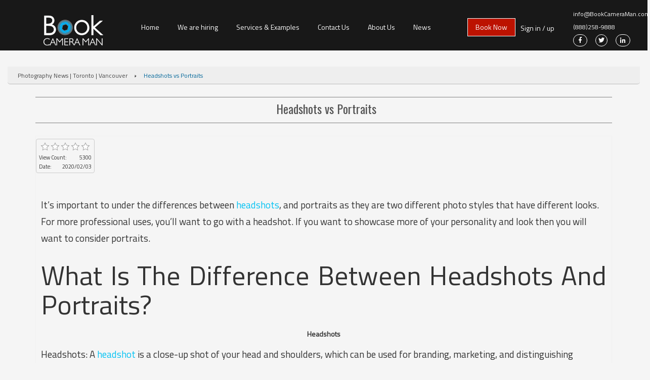

--- FILE ---
content_type: text/html; charset=utf-8
request_url: https://bookcameraman.com/en/News/Item/Headshots-vs-Portraits
body_size: 16956
content:





<!DOCTYPE html>
<html>

<head id="Head1"><meta http-equiv="Content-Type" content="text/html; charset=UTF-8" /><meta name="revisit-after" content="1 days" /><meta name="robots" content="all" /><meta name="author" content="BookCameraMan" /><meta charset="utf-8" /><meta http-equiv="X-UA-Compatible" content="IE=edge" /><meta name="viewport" content="width=device-width, initial-scale=1" />
<meta http-equiv="Content-Language" content="en" />
<meta name="language" content="en" />
<link rel="shortcut icon" type="/image/ico" href="/favicon.ico" /><link rel="stylesheet" type="text/css" href="https://fonts.googleapis.com/icon?family=Material+Icons" /><link href="/css/Modules.css" rel="stylesheet" type="text/css" /><link href="/css/Template.css" rel="stylesheet" type="text/css" /><link href="/Controls/NestedMenu/css/NestedMenu_General.css" rel="stylesheet" type="text/css" /><link href="/Controls/NestedMenu/css/NestedMenu_Accardion.css" rel="stylesheet" type="text/css" /><link href="/css/Bulletins/css/dd.css" rel="stylesheet" /><link href="/css/Bulletins/css/bootstrap.min.css" rel="stylesheet" /><link href="/css/Bulletins/css/csshake.min.css" rel="stylesheet" /><link href="../../../css/Bulletins/css/sb-admin.css" rel="stylesheet" /><link href="../../../css/Bulletins/css/sb-admin-rtl.css" rel="stylesheet" /><link href="/css/Bulletins/css/bootstrap-formhelpers.min.css" rel="stylesheet" /><link href="../../../css/Bulletins/css/font-awesome.min.css" rel="stylesheet" type="text/css" /><link href="../../../css/Bulletins/css/Modules.css" rel="stylesheet" /><link href="/css/Bulletins/css/caroufredsel.css" rel="stylesheet" /><link href="/css/Bulletins/css/mdb.min.css" rel="stylesheet" /><link href="/css/Bulletins/css/icon.css" rel="stylesheet" /><link href="/css/dh-card-image-left-dark.css" rel="stylesheet" /><link href="/css/Bulletins/css/Template.css" rel="stylesheet" /><link href="/js/dp/datepicker.css" rel="stylesheet" /><link rel="stylesheet" href="https://maxcdn.bootstrapcdn.com/font-awesome/4.7.0/css/font-awesome.min.css" /><link href="https://use.fontawesome.com/releases/v5.0.6/css/all.css" rel="stylesheet" />



		
	<!-- Google Tag Manager -->
	<script>(function(w,d,s,l,i){w[l]=w[l]||[];w[l].push({'gtm.start':
	new Date().getTime(),event:'gtm.js'});var f=d.getElementsByTagName(s)[0],
	j=d.createElement(s),dl=l!='dataLayer'?'&l='+l:'';j.async=true;j.src=
	'https://www.googletagmanager.com/gtm.js?id='+i+dl;f.parentNode.insertBefore(j,f);
	})(window,document,'script','dataLayer','GTM-KS9WVBV');</script>
	<!-- End Google Tag Manager -->

    <script src="/js/jquery-1.11.0.js"></script>
    <script src="/css/Bulletins/js/bootstrap.min.js"></script>
    <script src="/css/Bulletins/js/bootstrap-formhelpers.min.js"></script>
    <script src="/js/mdb.min.js"></script>
    <script src="/css/Bulletins/js/jquery.carouFredSel-6.2.1.js"></script>
    <script src="/css/Bulletins/js/jquery.carouFredSel-6.2.1-packed.js"></script>
    <script src="/css/Bulletins/js/functions.js"></script>
    <script src="/js/jquery.nicescroll.min.js"></script>
    <script src="/js/dp/bootstrap-datepicker.js"></script>


    <script src="/AdminPanel/jscripts/tools.js" type="text/javascript"></script>
    <script type="text/javascript">
        _t.loadJS("titler")
        //_t.loadJS("*/js/WaterMarker.js")
        // _t.loadJS("*/js/scrollto.js")
    </script>


    
    <meta name="description" content="Headshots vs Portraits" />
<meta name="keywords" content=" Headshots Vancouver" />

    <meta property="og:title" content="Headshots vs Portraits"/>
<meta property="og:description" content=""/>
<meta property="og:image" content="https://bookcameraman.com/FileUpload/News/News/Thumbnail/98.jpeg"/>
<meta property="og:site_name" content="http://www.bookcameraman.com"/>
<meta property="og:type" content="article"/>
<meta property="og:url" content="https://bookcameraman.com/en/News/Item/Headshots-vs-Portraits"/>
<meta property="og:published_time" content="2/4/2020 10:34:00 AM"/>
<meta property="og:section" content="Photography News | Toronto | Vancouver"/>


  
    


    <script>
  (function(i,s,o,g,r,a,m){i['GoogleAnalyticsObject']=r;i[r]=i[r]||function(){
  (i[r].q=i[r].q||[]).push(arguments)},i[r].l=1*new Date();a=s.createElement(o),
  m=s.getElementsByTagName(o)[0];a.async=1;a.src=g;m.parentNode.insertBefore(a,m)
  })(window,document,'script','https://www.google-analytics.com/analytics.js','ga');

  ga('create', 'UA-102070345-1', 'auto');
  ga('send', 'pageview');

</script>







<meta name="msvalidate.01" content="7C1DBD050670C318FD4E1D7B4669D134" /><meta name="geo.region" content="CA" /><meta name="geo.position" content="49.282729;-123.120738" /><meta name="ICBM" content="49.282729, -123.120738" /><meta name="yandex-verification" content="ba79324e59b6de8c" /><link rel="stylesheet" type="text/css" href="/Controls/Lists/Themes/List/pager.css" /><link rel="stylesheet" type="text/css" href="/Controls/Lists/Themes/List/C1/style.css" /><link rel="stylesheet" type="text/css" href="/Controls/Lists/Themes/File/A1/style.css" /><link rel="stylesheet" type="text/css" href="/Controls/Lists/Themes/Photo/B1/prettyPhoto/prettyPhoto.css" /><link rel="stylesheet" type="text/css" href="/Controls/Lists/Themes/Photo/B1/style.css" /><link rel="stylesheet" type="text/css" href="/Controls/Social/css/addtoany.css" /><link href="/WebResource.axd?d=g0vXRUaysMOh6zQ_iOR14Ov-mY8JMib8gTSkW6cNZLHkIJmMH9Mdc4hHvznIpXcuK8t9r73IRjOrrDy0Vev_QG4-XisdnzdmGDD-pf65b-z6CChfR9f1Gz_WsBk3zQk80&amp;t=636393794280000000" type="text/css" rel="stylesheet" class="Telerik_stylesheet" /><link href="/WebResource.axd?d=DYT9M_yFuwwsgfmkDDv9wFbw9UL2XqyZDBc3ZCv4M0GQAFWGT-RAJmtpFtCQ5mHyJaARgg0aPSc3EolKl9LYsj8gS8f23vtvHPZzr0zFlXpJyDtouecr969iy7JGpYfHIdItObIX1NG9RTk1D5RDgg2&amp;t=636393794280000000" type="text/css" rel="stylesheet" class="Telerik_stylesheet" /><title>
	Headshots vs Portraits | Bookcameraman
</title></head>

<body class="cbp-spmenu-push">

	<!-- Google Tag Manager (noscript) -->
	<noscript><iframe src="https://www.googletagmanager.com/ns.html?id=GTM-KS9WVBV"
	height="0" width="0" style="display:none;visibility:hidden"></iframe></noscript>
	<!-- End Google Tag Manager (noscript) -->
	
    <form method="post" action="./Headshots-vs-Portraits" id="frmMain">
<div class="aspNetHidden">
<input type="hidden" name="__EVENTTARGET" id="__EVENTTARGET" value="" />
<input type="hidden" name="__EVENTARGUMENT" id="__EVENTARGUMENT" value="" />
<input type="hidden" name="__COMPRESSEDVIEWSTATE" id="__COMPRESSEDVIEWSTATE" value="H4sIAAAAAAAEAO1ab3PbRnq3KFKWaTNympp3c+3IGzn1OY1AUpQsS4qsnP7YsRI7p1qKPZ2bjmbJXZCwACyMXZBmpi/6Dfqq0+mLfou+6de5L3L3PLsACEikRVq66UznnIxIAvv82d/zf4E/zSz8erH027ZyG42v9oWvuK/kV37vpSPV6WvuPndcLr/yeidd7nG5sMBsVlo8PcWVoXDla/4+ckJ+JKTao+2zH/ng9LQ6U1o8xy9Ur6ly/I75wku/OXff7e1Tdcxp2O4ubH9z47PZuXszJbh0eHDHrhT+BP8WWOnhWCV/4n3koX/uGgazhQKSzrHSg9Fkmia/r4+tjLnvJ9xnY+6TKbV3XqlLyFgQS/vbb24UGSvcLdyaVJSm+YwB0Sz8AbG3bgAxY3bhLitVz7Hwem8cxoXZ/mVOkAKcCCgxdm9mDm8eHgADlBGb6lcX7HvOuHOocs66Y6TjOnCEFJK9BJK58Rqfp9n/BJrdaWjGud6jsYgedYUSOf8rzLDSvQvmeUUdH28WLzV/llXh4778KVucPFJGgT7B+pxhJwuPvUlFjIvCCe06bdCPwncC9S64z4TqXdjW3xg6+Lv6eOhDNlso3bZWNtZWV1Y3G2vNhWph8Ys31HUYZGTM41yqV4Lxwky1YC+warEwo//O48LiCf+gSn8ob3tcUdJVKrAw8/eeLsXaWS+p34lohy+RtrnydIn7S6S+E9P41ONPl9yxq1iBxEKrhfszpShLxbhsh06gHOFnCF9wyiTEkSQ9SY5EqELqKHlB5Bkf9EXIZIaSDEnfUL8toh4PYyVmjfj/LRoWQSgCHqrB0yXR2VKOcvnlCqTyc8Sj9zBmsePlMULA5Va93hLirA27CqlH/VpbeHXMvj8HrqCsjn5h/px0I6/lU8etb27U3gW8M0aMdBQ/RZTOiQJJ/X6/dkHaGDZqEGQ50FA5bQBq9OIodCfaGPfNXg4V9+op0lZPWpchHUQt15Fdzk6Vk9tas75WbzaaDbLS2Fpd22o0yO6rccjw9jlL6YzdCWnQHRBUjPwrOREh3BXwbehF9R30IVYtaE9aLLVdKmWpRFwVkupdc/H26Ze4q30R+aowV71j6/UzC/reT7TndCAifw7d0iygwDAa780UXwiPMx2S8dL7xdIConQA/VdbidDhMl47t09DzkOoA7nViymmkD3qxzzsOW0uT599oF7gpsRfJDfIQ5LeireUcLqNnDDwaVvFZOX4J/kZVhdzq7/I23K3JaKEal7/0DSlHM3nOV3xS4KD/m5W2wsmWD8/CgWLQLZpMmq1GgA5G3K39JsDbm9duPsArj5ghVtaYqIrq87HJrj5xpFOy+VdlqQDjgLx2xxeu5lSFHS2Wrzl+D4Pu8pzS3ceNQhUSQnhK79mhds6pc0OCbTKi/OHGN9o4QejAxj7aR7W1zF6O9hpaeGdWCBs+T9mtiENh9x+unQBqaWdyXx1u053th2vQ2TYBjY654CNwONlPaCqewo+e7qyXgv8zhKhLmYryJHbrZ3ReW+73gLfrwyTeKF0F4UfQHA57ukJJs/hBqqjmRjLzmnPLcYY4/e5pCJBSS3o5jbGVP++W72B/7G4Yl22qjDRqtL/pfBZvaqUrrqVfkN//Sz1V2ZqtQmcucUS1POI37wR/1ucfw0o/953B93FXz3zKTj17jv64fjM8V9DZuEhjGTGy41Rio9XGw1sWOLfZcyW9Uaz3lhlJl6KaYT+4yQZun4EIlQqoViqIdUxyD4RzyFj+cbp/6HZHk2vo02r8t+PtgOik+nTpVdS/CRCj7pLO9syoD7BruLp0rOflnYO1R//[base64]/++3QXbYf45Z7+3gAQ5lASGDXKQWovsGVtVysOssQtKpn7y3Sj5IBoVWM0oQAVthFT4TwYNd7QCqYCRHFeR42g/VJBfO+PZbQFhwmbM2t3rckXcF3HA+0BRIbkVBWh0ldoa16GRK2W4HLlgSfClftdpd0kbNGpxdC9GbPC8VgjrIEssE4+GZ1zpr+gfDCYP+BFBowUflTIylty1ifDhf9fxuV4mbFt/D1yqgJ8HDv0WHfR6gw5jm38IQhMeuE+4AruLWu+gNUIoONS7gepq9aWDLuXo67AaiUHjAdG3dSzqaz2H98HHJeeg9HYrhNoHNkxsF/9+6XS6iENq1C2SXNL4Xec+Ud9IRtQFXVshSgH1EGQdyLBD3AQEMEYrQIx7ADsiGj5VUQhZw0UiTSJVxBxhLsD2TpIk1eHQyWgJUtjIH1lVyr4gXRrKbkxAtGdoZl34G1/UyIHGPQfIsW8OqQSn054gQJsQYByXJibJ7Zr4od+SwbeTsxgdas8BejDRBEF5RQO+yBmwL3zI10qnYIIeSbwIgs74K4ndFQsYVCfaPuuEMCEwE28OrKFnkI4lzAF9AJPHmZ60Ign+kFkOnq3TNcRxAM01NNiVMoiwRTuCOJdCC4Nf4BCBgPKMfpWR/xEr5XJpzxcOa7cfbyjaG51Lh63hteTShN3WZTYju2ll0mnQeB/BMRWxDtLuGH/RuPTFQWASYKWcZE7t63aEcAo20HkUQHR8oItjCO7jQCNECIH0LM1CUrPSlqb+oFLmnsCJUhpzohVxOs0hD8oa/8BY1hUY00icjoy/[base64]/aQl8T6uZwhxkQHrYSMIwh3GE/aRl/kqPvscKDruIAgFn6PD+KWQy8C58Isg5G4bOydpEocjlAVxqHsedizQJbVeSPTTGOwp6klodSawMBOOIRlWzk9/rEUmu2HVxrrfEUMmmu9jf7oFPpPeCqrs8mJILvyjPyzhvwoC/ketxHm77nSbcexoqHibHxHPCLnmkHk6RI0eR3Ht1xuqy2yuh6ob8GYH5TlwAjlwyVrZQOugapfWtYfoCR9KaMA8cBzaPkvlnVB/z/+57+bS7EAWyCbJ4EiD99HQn1rcqDP+yQUUEvNRRBgyvzFv9mCrT9QEQwAe5T0FxAOwHVAsm6lzQY1m8d9EiRyk7FHDhHjWov/x4i5kJAMSjqLxE01AKD+ilA8oZq5iRySPqcm53VjVzOFypSYQ2yS/[base64]/HO0H8Wm+nRzX3879qgzPSQvJOX7mCD8+yC8u3jmgih4DmG1+eFCal0zqQnt/1mZAN56HnTnDXajO3b9Tugm0GIr4rAeZ7mG31kFGjBW+MPSdzOPOO6+5C5AzYh5vzP7lz54XqvMZPe9XQLnCLVQqsx99iH9nf4WYx+CAf3VOi4r/4gOZv2sL1/ogrZUmwW/Ss9b1F49Zayw9Lf513v3DXjf0Av6L08ucDY9fUy3aC/Hzn989R19/JiEYlAMT7IkT6N7omS+xOcbW9oiH2IeRFwKfbQ/Ic5xlBsS8ckGMTsX786XfXvrw9LF+eLpY2XWhJ/TBPvop+NVVMPb5dPg8/k4oTw7e0/HwZdZk4PtO6/69sEDfIz1yYUMJSYDhDEGOoHUcEMgPPjkQ+uhZ72bYPQ3Re3gpequ1H46+v/9Z6coy44dCk8Nl5aGAMUdaSlhcG8gKjHGsJPFmMJySMAPsI73Jt0AwzhUSoin8b1P7H0A4OffYtaaNz0f5jStwaQumCqvr4L4z00YGrMlpMjh988LBnojskuwM8x35WeoNwV+9VR1U0zjbCj4pBaSm4j91HH53roqLPrrHkdM+s6C4Wq/[base64]/bMZ++ZdS5aq1uxe8H5z98ot3JsaDm1mTdUw9esI+XmKnjIXy0Ic8ty9CmAawX8/F3JUDfC0G8jrETh3ba3lAICSsXagqw7cEDpMn/BZoZO3iC1AyA+in0WfA3sYoBJLMq4IpiQbBkFw9/p8k8X81ifGrSoXSPLTrRzC3hRf6/3R3BqKHE73Aga+DFKYna7J4YtLDUtGMFyVWLWfedfuEfmvaViv/AtxXk6geCxn7flL+3bZP9LPrcLG5nCKXV7jrK27zOckfGduua2L7/LwnzSRDKgr4n8I2c3o7J8J1iQ05f8sc9JD8x6ONjY2vSfPxhrUJ35KzICSslDX9S4EvlXS4y+UWrF6B1eurm9bq5pPN3LoYktFSzMej9bUnX5MnzcdW8/Hq4xx1pZwCuXWOprEG+m1uWM3NxuYI/eKP9GFO5ho+1fgdnuyYg51X5tQlpR75iccQ51Atsup8Pj4Xsy+YDoyBn7kutXY7XQdsFb8PVoT0dRuvE3MdEl8zm/iGHIbfhilwZXVtLX7PsbBwr5BldHcvdJQju1BtXFju0PMh/WCEgq9oOKCe9Up0ujAfU5nV8q65SdKboOrqNKqumpks1vUCuxEK5xMGGaHwMeUOs37ggxYNc5hW9B0S35la1fWsqnleI/TM55O/H6HnD6JLfetHx8vqOKevkmlN3lzPmDzmcfP3vgLdBPszxLu9LZU2AAA=" />
<input type="hidden" name="__VIEWSTATE" id="__VIEWSTATE" value="" />
</div>

<script type="text/javascript">
//<![CDATA[
var theForm = document.forms['frmMain'];
if (!theForm) {
    theForm = document.frmMain;
}
function __doPostBack(eventTarget, eventArgument) {
    if (!theForm.onsubmit || (theForm.onsubmit() != false)) {
        theForm.__EVENTTARGET.value = eventTarget;
        theForm.__EVENTARGUMENT.value = eventArgument;
        theForm.submit();
    }
}
//]]>
</script>


<script src="/WebResource.axd?d=pynGkmcFUV13He1Qd6_TZAAwf3h2Pw4744Vu9lnyK310u0u0lOS8d0xVqEKyUzQjGOJV4sCt6o4dab1gNqh5IQ2&amp;t=638901662248157332" type="text/javascript"></script>


<script src="/ScriptResource.axd?d=D9drwtSJ4hBA6O8UhT6CQhN0JXQ54AkjnoGm8ylD0lXE5Pvd7vLCWDKajemmx40Q9dhfOVM4gNb6BV7imRvUwyp2Wfg6Z4WHLzG61mg3-opVeF4yjwNjtLiuasanEC3ML93v4IK3B45U9EqeO4v65XYBEOmqF1F6e_CXdK4wImA1&amp;t=5c0e0825" type="text/javascript"></script>
<script type="text/javascript">
//<![CDATA[
if (typeof(Sys) === 'undefined') throw new Error('ASP.NET Ajax client-side framework failed to load.');
//]]>
</script>

<script src="/ScriptResource.axd?d=JnUc-DEDOM5KzzVKtsL1tdxMvouv6k97y3a9OkC9w4Xtz5Cf4lEtI9GRY3oJt2iRfd_arvSFQsSnROWUa1S8OW5acl3KBxxcucN2Jc_f25KMHUQ1RCQQucB2AXicy8jCoTMvo0Bkg8zidQUh5FIsLUjqFWLbS3nDk06XNsZ31KYnREWzBCELAGyuGOC0Itfo0&amp;t=5c0e0825" type="text/javascript"></script>
<script src="/ScriptResource.axd?d=TDVjdgRbdvNAY3tnbizUcMXof8NjoipEFOVGXO24VBlCl90kqSGUsDdRe0PY4kWj3YQxMXsgQmWudLxhgi9mtZ2cr3eTO7kZ2nFTpHqW-NJTugSBKN7Plin90KNc81F-0&amp;t=ffffffffae8a8857" type="text/javascript"></script>
<script src="/ScriptResource.axd?d=sF8Y0c2qLAfpveBK9gLo7DpDxtKhKH0kYo3EKmObehilPkHVxSMxB30PRyTXgocIluOMyySuH2wfv7UvuTj8ca9tgbBb0Fd-lIONMIkuuQv_Jj3SRbGrK0FkBR4gnLAJ0&amp;t=ffffffffae8a8857" type="text/javascript"></script>
<script src="/ScriptResource.axd?d=Jl2cPoUYCZpduCJOVSCdw6PwKNByLM4sXnqtECSWMFjQDyyMwiQ6_pkfyzvr0VsApZluPPDzuNJKugWEbUuLhIjxd6-AyaHnYjeAuWr4Zk24VRARBX90dsp28aIuIqeUjQDikB7gjyKan3NJhRmfvQ2&amp;t=ffffffffae8a8857" type="text/javascript"></script>
<div class="aspNetHidden">

	<input type="hidden" name="__SCROLLPOSITIONX" id="__SCROLLPOSITIONX" value="0" />
	<input type="hidden" name="__SCROLLPOSITIONY" id="__SCROLLPOSITIONY" value="0" />
	<input type="hidden" name="__VIEWSTATEENCRYPTED" id="__VIEWSTATEENCRYPTED" value="" />
</div>
        <script type="text/javascript">
//<![CDATA[
Sys.WebForms.PageRequestManager._initialize('ctl00$ctl34', 'frmMain', ['tctl00$Contents$rtRating$ctl00$Contents$rtRating$ajpRatePanel','Contents_rtRating_ctl00$Contents$rtRating$ajpRatePanel'], [], [], 90, 'ctl00');
//]]>
</script>

        <div id="divMain" class=" ltr ">
            <script type="text/javascript">_t.loadJS("*/js/AsyncRelToJS.js")</script>
			<div class="header-container" style="display: none !important; height: 0px;">
											     <p class="bcm-email cf-bl"><a href="mailto:info@BookCameraMan.com">info@BookCameraMan.com</a></p>
										       	 <p class="bcm-phone cf-bl"><a href="tel:(888) 258-9888 ">(888)258-9888</a></p>
												 <p class="cf-bl"> 
											     <a href="https://www.facebook.com/BookCameraMan/" class="fb-icon"><i class="fab fa-facebook-f"></i></a>
											     <a href="https://twitter.com/book_camera_man" class="tw-icon"><i class="fab fa-twitter"></i></a>
											     <a href="https://ca.linkedin.com/in/book-cameraman-81a2a7181" class="lin-icon"><i class="fab fa-linkedin-in"></i></a>
												 </p>
			</div>
            <div id="header">
                <div class="container">
                    <div class="menu">
                        <nav class="navbar navbar-default" role="navigation">
                            <div class="col-xs-6 col-sm-2 col-md-2">
                                <a class="navbar-brand" href="/">
                                    <img src="/images/logo.png" alt="BookCameraMan" class="img-responsive" /></a>
                            </div>
                            <div class="col-xs-6 col-sm-6 col-md-6 col-lg-7">
                                <div class="row">
                                    <!-- Brand and toggle get grouped for better mobile display -->
                                    <div class="navbar-header">
                                        <button type="button" class="navbar-toggle collapsed" data-toggle="collapse" data-target=".navbar-collapse">
                                            <span class="sr-only">Toggle navigation</span>
                                            <span class="icon-bar"></span>
                                            <span class="icon-bar"></span>
                                            <span class="icon-bar"></span>
                                        </button>
                                    </div>
                                    <!-- Collect the nav links, forms, and other content for toggling -->
                                    <div class="row">
                                        <div class="collapse navbar-collapse" id="bs-example-navbar-collapse-1">
                                           
                                                <ul class="nav navbar-nav">
                                                    
                                                    
                                                            <li>
                                                                <a href="/en">
														
															<div>Home</div>
                                                                </a>
                                                            </li>
                                                        
                                                            <li>
                                                                <a href="/en/Directories">
														
															<div>Career</div>
                                                                </a>
                                                            </li>
                                                        
                                                            <li>
                                                                <a href="/en/News/Cat/Services_Examples">
														
															<div>Services & Examples</div>
                                                                </a>
                                                            </li>
                                                        
                                                            <li>
                                                                <a href="/en/Contact">
														
															<div>Contact Us</div>
                                                                </a>
                                                            </li>
                                                        
                                                            <li>
                                                                <a href="/en/News/Item/About">
														
															<div>About Us</div>
                                                                </a>
                                                            </li>
                                                        
                                                            <li>
                                                                <a href="/en/News/Cat/News">
														
															<div>News</div>
                                                                </a>
                                                            </li>
                                                        
                                                </ul>
                                            

                                            
                                        </div>
                                    </div>
                                    <!-- /.navbar-collapse -->
                                </div>
                            </div>

                            <div class="col-xs-12 col-sm-4 col-md-3 col-lg-3">
                                <div class="row">
                                    <div class="accountBox">

                                        <div class="NestedMenu book-now pull-left">
                                            <a id="hrpBookNow" class="book-btn" href="/en/Reserve/All/All/All/All/All">Book Now</a>
										
                                        </div>

                                        <div id="ctl35_divJSSnippet" style="display: none"></div>

<div class="NestedMenu SubMenu Vertical">
    

    

    

            <div class="signin">
                <a class="aLogin " rel="nofollow, noindex" data-toggle="modal" data-target=".bs-example-modal-sm" href="javascript:;"><div class="user-icon"> </div>Sign in / up </a>
            </div>

            <div class="modal fade bs-example-modal-sm" id="myModal" tabindex="-1" role="dialog" aria-labelledby="mySmallModalLabel" aria-hidden="true">

                <div class="modal-dialog modal-dialog modal-sm">
                    <div class="modal-content">

                        <div class="modal-header">
                            <button type="button" class="close" data-dismiss="modal" aria-label="Close"><span aria-hidden="true">&times;</span></button>
                            <h4 class="modal-title"><i class="fa fa-lock"></i>Login Or Register</h4>
                        </div>
                        <div class=" modal-body">
                            <div id="ctl35_divContainer_Login" class="LoginCont">
                                <div id="ctl35_pnlLogin" onkeypress="javascript:return WebForm_FireDefaultButton(event, &#39;ctl35_btnLogin&#39;)">
	

                                    <div class="UsernameRow">
                                        <input name="ctl00$ctl35$txtUsername_Login" type="text" id="ctl35_txtUsername_Login" class="validReq Txt username" placeholder="Email Or UserName" />
                                    </div>
                                    <div class="PassRow">
                                        <input name="ctl00$ctl35$txtPassword_Login" type="password" id="ctl35_txtPassword_Login" class="validReq Txt password" placeholder="Password" />
                                    </div>
                                    
                                    <div class="SubmitBtn">
                                        
                                        
                                        <input type="submit" name="ctl00$ctl35$btnLogin" value="Login" onclick="return Validator.Validate($(&#39;.LoginForm&#39;)[0]);" id="ctl35_btnLogin" class="validSubmit LoginBtn submitbtn fa fa-user btn btn-default" rel="" />

                                    </div>
                                    <div class="forget row">
                                        <a href="/en/ForgetPassword"> ForgetPassword </a>
                                        <a href="/en/ResendActivationCode">Activation</a>

                                    </div>
                                    <div class="row">
                                        <div class="col-md-6 col-xs-6" style="font-size: 12px; margin-top: 20px;">Dont have an account?</div>
                                        <div class="col-md-6 col-xs-6">
                                            <div class="signup1 ">
                                                <a class="btn btn-default" rel="nofollow, noindex" href="/en/Register"> <i class="fa fa-user"></i>Register</a>
                                            </div>
                                        </div>
                                    </div>




                                
</div>
                            </div>

                        </div>
                    </div>
                </div>
            </div>

            
        
</div>
										
										


                                    </div>
									
										<div class="contact-container">
											     <p class="bcm-email"><a href="mailto:info@BookCameraMan.com">info@BookCameraMan.com</a></p>
										       	  <p class="bcm-phone"><a href="tel:(888) 258-9888 ">(888)258-9888</a></p>
											     <a href="https://www.facebook.com/BookCameraMan/" class="fb-icon"><i class="fab fa-facebook-f"></i></a>
											     <a href="https://twitter.com/book_camera_man" class="tw-icon"><i class="fab fa-twitter"></i></a>
											      <a href="https://ca.linkedin.com/in/book-cameraman-81a2a7181" class="lin-icon"><i class="fab fa-linkedin-in"></i></a>
										</div>
											
                                </div>
                            </div>


                            <!-- /.container-fluid -->
                        </nav>
                    </div>
                </div>
            </div>


            <!-- End Header -->
            <!-- End Main -->
            <div class="container-fluid" id="mustRemoveInDefault1">
                <div class="row">
                    
     <!-- jQuery -->
  <script src="http://code.jquery.com/jquery-1.10.2.min.js"></script>
    <script type="text/javascript" src="/js/fotorama.js"></script>
    <link href="/css/fotorama.css" rel="stylesheet" />



    <div class="container-fluid">
         
        <div class="row">
        
         
                
            
        </div>


            
            <div id="Banner_divPath" class="NewsPath">
                <a href="/en/News/Cat/News">Photography News | Toronto | Vancouver</a><img src="/images/Icons/path_ltr_16.png" alt="" /><b>Headshots vs Portraits</b>
            </div>
       
    </div>

                    
    <div class="container">
        <div class="titlenews">
            <h1 id="Contents_hTitle" class="NewsDetail_Title">
                Headshots vs Portraits
<div style="display: none !important;">Info here.</div>
            </h1>
        </div>
   
    

     
    

            <div class="">

                <div class="NewsDetails">

                    <div class="pull-left">
                        <div id="Contents_divRatings" class="RatingBox ">
                            <div id="Contents_rtRating_ctl00$Contents$rtRating$ajpRatePanel">
	<div id="Contents_rtRating_ajpRate" class="Rates">
		<!-- 2009.3.1314.35 -->
	<div id="Contents_rtRating_rtRate" class="RadRating RadRating_Default ">
			<ul class="rrtItem">
				<li><a href="#" title="1"><span>1</span></a></li><li><a href="#" title="2"><span>2</span></a></li><li><a href="#" title="3"><span>3</span></a></li><li><a href="#" title="4"><span>4</span></a></li><li><a href="#" title="5"><span>5</span></a></li>
			</ul><input id="Contents_rtRating_rtRate_ClientState" name="Contents_rtRating_rtRate_ClientState" type="hidden" />
		</div>
	<span id="Contents_rtRating_lblHit"></span>
	<span id="Contents_rtRating_lblRates"></span>

	</div>
</div>

                            <span id="Contents_lblHits" class="RatingOpposite">5300</span>View Count:
						<div class="clear"></div>
                            <span id="Contents_lblSubmitDate" class="RatingOpposite">2020/02/03</span>Date:
						
                        </div>
                        <div id="Contents_nvShare_divShare" class="a2a_kit a2a_kit_size_20 a2a_default_style" data-a2a-icon-color="" style="margin-left: 10px;">
	<a class="a2a_button_telegram"></a>
	<a class="a2a_button_whatsapp"></a>
	<a class="a2a_button_instagram"></a>
	<a class="a2a_button_facebook"></a>
	
	<a class="a2a_button_printfriendly"></a>
	<span class="a2a_divider"></span>
	<a class="a2a_dd" href="http://www.addtoany.com/share_save"></a>
</div>
<script type="text/javascript">
	var a2a_config = a2a_config || {};
	//a2a_config.linkname = "pageName";
	//a2a_config.linkurl = "http://wewewe.ccc";
	a2a_config.onclick = 1;
	a2a_config.locale = "en";
	a2a_config.num_services = 10;
//	a2a_config.color_main = "undefined";
//	a2a_config.color_border = "undefined";
//	a2a_config.color_link_text = "undefined";
//	a2a_config.color_link_text_hover = "undefined";
//	a2a_config.color_bg = "undefined";
//	a2a_config.color_arrow = "undefined";
//	a2a_config.color_arrow_hover = "undefined";
</script>
<script type="text/javascript" src="http://static.addtoany.com/menu/page.js"></script>
<script>
    var a2a_config = a2a_config || {};
    a2a_config.icon_color = "#00c2f3";
</script>





                    </div>
                    
                    <div class="Description FloatOpp">
                        <p class="MsoNormal"><span lang="EN">It’s important to under the differences
between <a href="https://www.bookcameraman.com/en/News/Item/Headshots">headshots</a>, and portraits as they are two different photo styles that
have different looks. For more professional uses, you’ll want to go with a
headshot. If you want to showcase more of your personality and look then you
will want to consider portraits.<o:p></o:p></span></p>
<h2><a name="_pwtt0fumqqch"></a><span lang="EN">What Is The Difference Between
Headshots And Portraits?<o:p></o:p></span></h2>
<h3><a name="_aoa0raon7y0l"></a><span lang="EN">Headshots<o:p></o:p></span></h3>
<p class="MsoNormal"><strong><span lang="EN">Headshots:
</span></strong><span lang="EN">A <a href="https://www.bookcameraman.com/en/News/Item/Headshots">headshot</a> is a close-up shot of your head and
shoulders, which can be used for branding, marketing, and distinguishing
yourself on online and offline platforms. With <a href="https://www.bookcameraman.com/en/News/Item/Headshots">headshots</a>, the expression of the
subject is everything, since it is on the only thing that the viewer sees. <br />
<strong><br />
Lighting</strong>: Lighting for <a href="https://www.bookcameraman.com/en/News/Item/Headshots">headshots</a> is usually brighter and more evenly lit
with the use of natural light and studio lights. They are generally softer with
no harsh lights or bright highlights that heavily contrast one another. <o:p></o:p></span></p>
<p class="MsoNormal"><span lang="EN"><o:p>&nbsp;</o:p></span></p>
<p class="MsoNormal"><strong><span lang="EN">Framing:
</span></strong><span lang="EN"><a href="https://www.bookcameraman.com/en/News/Item/Headshots">Headshots</a> won’t show very much of the subject’s
background, and if taken somewhere with a busy background, it will be put out
of focus, so the focal point is the subject. <o:p></o:p></span></p>
<h3><a name="_vnoidcc58tav"></a><span lang="EN">Portraits<o:p></o:p></span></h3>
<p class="MsoNormal"><strong><span lang="EN">Portrait:</span></strong><span lang="EN"> A portrait is another type of photograph of a person. They can be
close-ups or full body shots, in a studio or outdoors. Expressions can show any
emotions, and sometimes the subject isn’t even looking at the camera. A
difference between headshots and portraits is that they can be of more than one
person (siblings, families, couples, etc.). Since they can be a wider shot that
includes the body and background, how the subject poses can influence the overall
look of the photograph.<br />
<strong><br />
Lighting: </strong>Portraits can be evenly lit, but they usually will have more
shades and highlights to create a more dramatic look. <br />
<strong><br />
Framing</strong>: Portraits, unlike headshots, can feature a background, depending
on how wide the shot is. <br />
<br />
The best way to get a photograph that will suit your needs is to talk to your
photographer and tell them more about yourself, what you intend to use the
photographs for, about your business, and the message that you are trying to
convey. With that information, they will be able to determine whether a
headshot or portrait will be the most effective. <o:p></o:p></span></p>
<h2><a name="_106e1oy24v8w"></a><span lang="EN">Questions To Ask Your
Photographer Before Getting Started<o:p></o:p></span></h2>
<p class="MsoNormal" style="margin-left: 36pt; text-indent: -18pt;"><!--[if !supportLists]--><span lang="EN">●<span style="font: 7pt &quot;times new roman&quot;;">&nbsp;&nbsp;&nbsp;&nbsp;
</span></span><!--[endif]--><span lang="EN">How many photographs will come
with a session?<o:p></o:p></span></p>
<p class="MsoNormal" style="margin-left: 36pt; text-indent: -18pt;"><!--[if !supportLists]--><span lang="EN">●<span style="font: 7pt &quot;times new roman&quot;;">&nbsp;&nbsp;&nbsp;&nbsp;
</span></span><!--[endif]--><span lang="EN">How long will the session last?<o:p></o:p></span></p>
<p class="MsoNormal" style="margin-left: 36pt; text-indent: -18pt;"><!--[if !supportLists]--><span lang="EN">●<span style="font: 7pt &quot;times new roman&quot;;">&nbsp;&nbsp;&nbsp;&nbsp;
</span></span><!--[endif]--><span lang="EN">What should I wear and how many
looks can I bring?<o:p></o:p></span></p>
<p class="MsoNormal" style="margin-left: 36pt; text-indent: -18pt;"><!--[if !supportLists]--><span lang="EN">●<span style="font: 7pt &quot;times new roman&quot;;">&nbsp;&nbsp;&nbsp;&nbsp;
</span></span><!--[endif]--><span lang="EN">Will you provide make-up and hair
or do I need to provide my own?<o:p></o:p></span></p>
<p class="MsoNormal"><span lang="EN"><o:p>&nbsp;</o:p></span></p>
<p class="MsoNormal"><span lang="EN">If you would like to take <a href="https://www.bookcameraman.com/en/News/Item/Headshots">headshots</a> to elevate
your online presence, or a portrait with your loved ones, look no further than
the Book Camera Man. We work with you to create images that you will be proud
of. <a href="https://www.bookcameraman.com/en/Contact">Contact us</a> today to book a session in Vancouver or Toronto!<o:p></o:p></span></p>
                    </div>

                    
                    
                    <div class="clear"></div>
                </div>

            </div>
            

            
            

            
            

            
            



            
            <div class="">

                
            </div>
            
            <div id="Contents_pnlRelatedNews">
	
                <div class="">
                    <div class="titlenews">
                        <h2 class="">
                            Related News

                        </h2>
                    </div>
                    

		
				<div id="Contents_nvList_RelNews_lvList_C_divCont" class="C1 List_Cont">
					<div class="List_Group">
						<div class="row">
							
				
				<div class="col-xs-12 col-sm-6 col-md-4">
					<div class="List_Item">
					    <a id="Contents_nvList_RelNews_lvList_C_ctrl0_HyperLink1_0" class="link-title1 " href="/en/News/Item/rvhrmpeziv"></a>
						<a class="item-link" href="/en/News/Item/rvhrmpeziv"><img class="img-responsive img-full" src="/FileUpload/News/News/Thumbnail/95.jpeg" alt="Four Essential Tips To Ensure The Perfect Holiday Family Photos " /></a>
						
						
						
                       
					</div>
				</div>
			
				
			
				<div class="col-xs-12 col-sm-6 col-md-4">
					<div class="List_Item">
					    <a id="Contents_nvList_RelNews_lvList_C_ctrl0_HyperLink1_1" class="link-title1 " href="/en/News/Item/mejotmsyqa"></a>
						<a class="item-link" href="/en/News/Item/mejotmsyqa"><img class="img-responsive img-full" src="/FileUpload/News/News/Thumbnail/93.JPG" alt="Four Go-To Poses Your Wedding Party  Can Do For The Photographs" /></a>
						
						
						
                       
					</div>
				</div>
			
				
			
				<div class="col-xs-12 col-sm-6 col-md-4">
					<div class="List_Item">
					    <a id="Contents_nvList_RelNews_lvList_C_ctrl0_HyperLink1_2" class="link-title1 " href="/en/News/Item/ways-to-ensure-perfect-headshot"></a>
						<a class="item-link" href="/en/News/Item/ways-to-ensure-perfect-headshot"><img class="img-responsive img-full" src="/FileUpload/News/News/Thumbnail/99.jpeg" alt="Four Ways To Ensure The Perfect Headshot" /></a>
						
						
						
                       
					</div>
				</div>
			
			
				
			
				
				<div class="col-xs-12 col-sm-6 col-md-4">
					<div class="List_Item">
					    <a id="Contents_nvList_RelNews_lvList_C_ctrl2_HyperLink1_3" class="link-title1 " href="/en/News/Item/tips-for-hire-photographer"></a>
						<a class="item-link" href="/en/News/Item/tips-for-hire-photographer"><img class="img-responsive img-full" src="/FileUpload/News/News/Thumbnail/91.jpg" alt="Hiring A Photographer? Use These Four  Tips" /></a>
						
						
						
                       
					</div>
				</div>
			
				
			
				<div class="col-xs-12 col-sm-6 col-md-4">
					<div class="List_Item">
					    <a id="Contents_nvList_RelNews_lvList_C_ctrl2_HyperLink1_4" class="link-title1 " href="/en/News/Item/How-to-Pick-the-Right-Photographer-for-Your-Event"></a>
						<a class="item-link" href="/en/News/Item/How-to-Pick-the-Right-Photographer-for-Your-Event"><img class="img-responsive img-full" src="/FileUpload/News/News/Thumbnail/90.jpg" alt="How to Pick the Right Photographer for Your Event | Toronto | Vancouver" /></a>
						
						
						
                       
					</div>
				</div>
			
				
			
				<div class="col-xs-12 col-sm-6 col-md-4">
					<div class="List_Item">
					    <a id="Contents_nvList_RelNews_lvList_C_ctrl2_HyperLink1_5" class="link-title1 " href="/en/News/Item/headshots-toronto"></a>
						<a class="item-link" href="/en/News/Item/headshots-toronto"><img class="img-responsive img-full" src="/FileUpload/News/News/Thumbnail/96.jpeg" alt="Reasons Why You Need a Professional Headshot | Toronto | Vancouver" /></a>
						
						
						
                       
					</div>
				</div>
			
			
				
			
				
				<div class="col-xs-12 col-sm-6 col-md-4">
					<div class="List_Item">
					    <a id="Contents_nvList_RelNews_lvList_C_ctrl4_HyperLink1_6" class="link-title1 " href="/en/News/Item/mfwsudjdju"></a>
						<a class="item-link" href="/en/News/Item/mfwsudjdju"><img class="img-responsive img-full" src="/FileUpload/News/News/Thumbnail/92.jpg" alt="Three Key Tips To Help Keep You Comfortable and Confident During Your  Maternity Shoot" /></a>
						
						
						
                       
					</div>
				</div>
			
				
			
				<div class="col-xs-12 col-sm-6 col-md-4">
					<div class="List_Item">
					    <a id="Contents_nvList_RelNews_lvList_C_ctrl4_HyperLink1_7" class="link-title1 " href="/en/News/Item/vpqykzzmko"></a>
						<a class="item-link" href="/en/News/Item/vpqykzzmko"><img class="img-responsive img-full" src="/FileUpload/News/News/Thumbnail/94.jpg" alt="What To Look For In A Corporate Photographer | Toronto | Vancouver" /></a>
						
						
						
                       
					</div>
				</div>
			
				
			
				<div class="col-xs-12 col-sm-6 col-md-4">
					<div class="List_Item">
					    <a id="Contents_nvList_RelNews_lvList_C_ctrl4_HyperLink1_8" class="link-title1 " href="/en/News/Item/Why-Are-Headshots-Important-For-Actors"></a>
						<a class="item-link" href="/en/News/Item/Why-Are-Headshots-Important-For-Actors"><img class="img-responsive img-full" src="/FileUpload/News/News/Thumbnail/97.jpeg" alt="Why Are Headshots Important For Actors | Toronto | Vancouver" /></a>
						
						
						
                       
					</div>
				</div>
			
			
						</div>
					</div>
				</div>
			

		
	

                </div>

            
</div>
        



    

         </div>

                </div>
            </div>


            <div id="footer">
                <div class="container">
                    <div class="row">


                        <div class=" col-sm-12 col-xs-6 col-md-4 text-center">
                            <ul class="nav socialicon">
                                <div class="ftitle">
                                    <h3>Latest News</h3>
                                </div>
                                
<span id="DataTemplate1_dtBase">
                                        <li style="color: white; padding: 10px; direction: ltr">
                                            <a href="/en/News/Item/ways-to-ensure-perfect-headshot">Four Ways To Ensure The Perfect Headshot</a>

                                        </li>
                                    

                                        <li style="color: white; padding: 10px; direction: ltr">
                                            <a href="/en/News/Item/Headshots-vs-Portraits">Headshots vs Portraits</a>

                                        </li>
                                    

                                        <li style="color: white; padding: 10px; direction: ltr">
                                            <a href="/en/News/Item/Why-Are-Headshots-Important-For-Actors">Why Are Headshots Important For Actors | Toronto | Vancouver</a>

                                        </li>
                                    

                                        <li style="color: white; padding: 10px; direction: ltr">
                                            <a href="/en/News/Item/headshots-toronto">Reasons Why You Need a Professional Headshot | Toronto | Vancouver</a>

                                        </li>
                                    

                                        <li style="color: white; padding: 10px; direction: ltr">
                                            <a href="/en/News/Item/rvhrmpeziv">Four Essential Tips To Ensure The Perfect Holiday Family Photos </a>

                                        </li>
                                    
</span>

                            </ul>
                        </div>

                        <div class=" col-sm-12 col-xs-12 col-md-4">
                            <div class="contact">
                                <div class="ftitle">
                                    <a href="/en/Contact" > <h3>Contact Us</h3></a>
                                </div>
                                
<span id="ctl36_dtBase">
                                        <div class="contacttext text-left">
                                              <div>Toll free:&nbsp; &nbsp; &nbsp; (888) 258-9888&nbsp;</div>
<div>Los Angeles: (818) 639-3979</div>
<div>Toronto:&nbsp; &nbsp; &nbsp; &nbsp;(647) 725-2535</div>
<div>
Vancouver:&nbsp; &nbsp;(604) 298-2909&nbsp;</div>
<div>
<div><br />
<div>
<div>info@BookCameraMan.com</div>
</div>
</div>
</div>

                                        </div>
                                    
</span>

                            </div>
                        </div>

                        <div class=" col-sm-12 col-xs-12 col-md-4  text-center">
                            <ul class="nav socialicon">
                                <div class="ftitle">
                                    <h3>Top Photographer</h3>
                                </div>
                                
<span id="DataTemplate2_dtBase">
                                        <li>
                                            <a class="itemholder" href="/en/Directory/Item/Ella-Aghili">                                                                
												<div class="resthover">
																
														<div class="col-xs-4 col-md-3">
                                                            <div class="row">
                                                            <img class="img-responsive img-full " src="/FileUpload/Directory/Directory/Thumbnail/1344.jpg" alt="Ella Aghili" />                                                            
                                                                </div>

														</div>
														<div class="col-xs-8 col-md-9">
                                                            Ella Aghili - British Columbia
														</div>
												</div>
                                            </a>

                                            

                                        </li>

                                    

                                        <li>
                                            <a class="itemholder" href="/en/Directory/Item/Maryam-Moghaddas">                                                                
												<div class="resthover">
																
														<div class="col-xs-4 col-md-3">
                                                            <div class="row">
                                                            <img class="img-responsive img-full " src="/FileUpload/Directory/Directory/Thumbnail/1339.jpeg" alt="Maryam Moghaddas" />                                                            
                                                                </div>

														</div>
														<div class="col-xs-8 col-md-9">
                                                            Maryam Moghaddas - British Columbia
														</div>
												</div>
                                            </a>

                                            

                                        </li>

                                    

                                        <li>
                                            <a class="itemholder" href="/en/Directory/Item/Saeid-Jeybari">                                                                
												<div class="resthover">
																
														<div class="col-xs-4 col-md-3">
                                                            <div class="row">
                                                            <img class="img-responsive img-full " src="/FileUpload/Directory/Directory/Thumbnail/1336.jpeg" alt="Saeid Jeybari" />                                                            
                                                                </div>

														</div>
														<div class="col-xs-8 col-md-9">
                                                            Saeid Jeybari - British Columbia
														</div>
												</div>
                                            </a>

                                            

                                        </li>

                                    

                                        <li>
                                            <a class="itemholder" href="/en/Directory/Item/Johan-Kim">                                                                
												<div class="resthover">
																
														<div class="col-xs-4 col-md-3">
                                                            <div class="row">
                                                            <img class="img-responsive img-full " src="/FileUpload/Directory/Directory/Thumbnail/1326.jpg" alt="Johan " />                                                            
                                                                </div>

														</div>
														<div class="col-xs-8 col-md-9">
                                                            Johan  - Ontario
														</div>
												</div>
                                            </a>

                                            

                                        </li>

                                    
</span>

                            </ul>
                        </div>
                    </div>
                    <div class="row topborder">
                        <div class="col-md-6 text-center col-md-offset-3">
                            
                            <a style="color: #d7d7d7;" href="http://www.nivdata.com/fa">Design & Developed: NivData</a>
                        </div>
                    </div>
                </div>
            </div>
        </div>
    

<script type="text/javascript">
//<![CDATA[
Telerik.Web.UI.RadRating._preInitialize("Contents_rtRating_rtRate","0");
theForm.oldSubmit = theForm.submit;
theForm.submit = WebForm_SaveScrollPositionSubmit;

theForm.oldOnSubmit = theForm.onsubmit;
theForm.onsubmit = WebForm_SaveScrollPositionOnSubmit;
Sys.Application.add_init(function() {
    $create(Telerik.Web.UI.RadRating, {"_autoPostBack":true,"_preInitializeComplete":true,"_uniqueID":"ctl00$Contents$rtRating$rtRate","clientStateFieldID":"Contents_rtRating_rtRate_ClientState"}, null, null, $get("Contents_rtRating_rtRate"));
});
Sys.Application.add_init(function() {
    $create(Telerik.Web.UI.RadAjaxPanel, {"clientEvents":{OnRequestStart:"",OnResponseEnd:""},"enableAJAX":true,"enableHistory":false,"links":[],"loadingPanelID":"","styles":[],"uniqueID":"ctl00$Contents$rtRating$ajpRate"}, null, null, $get("Contents_rtRating_ajpRate"));
});
//]]>
</script>
</form>
	
	<script src="//code.tidio.co/2cidt5jclmeiwid4oh4jakndhchvhgpm.js" async></script>
	
</body>
</html>


--- FILE ---
content_type: text/css
request_url: https://bookcameraman.com/css/Modules.css
body_size: 8787
content:
/*  Reset  */
html, body, div, span, applet, object, iframe,
h1, h2, h3, h4, h5, h6, p, blockquote, pre,
a, abbr, acronym, address, big, cite, code,
del, dfn, em, img, ins, kbd, q, s, samp,
small, strike, /*strong,*/ sub, sup, tt, var,
u, i, center,
dl, dt, dd, /*ol, ul, li,*/
fieldset, form, label, legend,
table, caption, tbody, tfoot, thead, tr, th, td,
article, aside, canvas, details, embed, 
figure, figcaption, footer, header, hgroup, 
menu, nav, output, ruby, section, summary,
time, mark, audio, video {margin:0; padding:0; border:0; font-size:100%; font:inherit; vertical-align:baseline;}
/* HTML5 display-role reset for older browsers */
article, aside, details, figcaption, figure, footer, header, hgroup, menu, nav, section {display:block;}
body {line-height:1;}
ol, ul {list-style:none;}
blockquote, q {quotes:none;}
blockquote:before, blockquote:after, q:before, q:after {content:''; content:none;}
table {border-collapse:collapse; border-spacing:0;}
textarea {overflow:auto;}
textarea:hover {border:0px !important;}


/*  Generals  */
body	{margin:0px; padding:0px; font-family:Tahoma, Geneva, sans-serif; font-size:12px; cursor:default}
body, td, th, p, div, span, input, option, select, textarea {font-family:Tahoma; font-size:11px;}

table	{empty-cells:show; border-collapse:collapse; border:0px }
a, a:link, a:visited, .Trans *, .Trans a, .Trans a:link, .Trans a:visited {transition:all 0.4s ease-in-out 0s; -moz-transition:all 0.4s ease-in-out 0s; -webkit-transition:all 0.4s ease-in-out 0s; -o-transition:all 0.4s ease-in-out 0s;}
a, a:link, a:visited	{-moz-outline-style:none; outline:none; text-decoration:none; cursor:pointer; display:inherit; }
.RadRating a, .RadRating a span, .RadRating_Default a, .RadRating_Default a span, .RadForm_Office2007 .rfdRadioChecked, .RadForm_Office2007 .rfdRadioUnchecked, 
	#slider, #slider *, #slider a, #slider a:link, #slider a:visited,
	.NoTrans, .NoTrans *, .NoTrans a, .NoTrans a:link, .NoTrans a:visited {transition:none !important; -moz-transition:none !important;}
a.TransImp, a.TransImp:link, a.TransImp:visited, .TransImp *, .TransImp a, .TransImp a:link, .TransImp a:visited {transition:all 0.4s ease-in-out 0s !important; -moz-transition:all 0.4s ease-in-out 0s !important; -webkit-transition:all 0.4s ease-in-out 0s !important; -o-transition:all 0.4s ease-in-out 0s !important;}
a:hover {color:#222;}
a img	{border:0px;}
img	{display:inline-block}
h1, h2	{margin:0px; padding:0px}
input, textarea	{border-width:1px; border-style:solid; padding:2px; }
input:hover, textarea:hover, input:focus, textarea:focus, .RadForm_Office2007.rfdTextbox .rfdDecorated:hover, .RadForm_Office2007.rfdTextbox .rfdDecorated:hover, .RadForm_Office2007.rfdTextarea textarea:hover
	{}
input.rcbInput:hover, input.rcbInput:focus {border:0 none !important;} /* Exclude telerik dropdowns hover style */

.RadComboBox {direction:rtl;}


@font-face {
    font-family: "yekan";
    src: url(fonts/Yekan.eot);
    src: url(fonts/Yekan.eot?#iefix) format("embedded-opentype"), url(fonts/Yekan.woff) format("woff"), url(fonts/Yekan.ttf) format("truetype"), url(fonts/Yekan.svg#BYekan) format("svg");
    font-weight: normal;
    font-style: normal
}

@font-face {
	font-family: 'WYekan';
	src: local('B Yekan');
	src: url('/fonts/WYekan.eot');
	src: url('/fonts/WYekan.eot?#iefix') format('embedded-opentype'),
		 url('/fonts/WYekan.woff') format('woff'),
		 url('/fonts/WYekan.ttf') format('truetype'),
		 url('/fonts/WYekan.svg#WYekan') format('svg');
	font-weight: normal;
	font-style: normal;
}

@font-face
{
	font-family:"BNazanin";
	src: url('/fonts/BNazanin.eot?#iefix') format('embedded-opentype'); 
	src: local('B Nazanin'), 
		 url('/fonts/BNazanin.woff') format('woff'), 
		 url('/fonts/BNazanin.ttf')  format('truetype');
}

.clear {clear:both;}

.OKMsg span, .ErrMsg span {display:inline-block; line-height:25px; text-align:center;}
.OKMsg span, span.Green {color:#00c00e; background-color:transparent !important;}
.ErrMsg span, span.Red {color:Red; background-color:transparent !important;}

.Poster {//width:640px;}
.List_Spacer {height:1px; line-height:1px; border-bottom:1px dashed #ccc; margin:25px 0;}

.ltr	{direction:ltr; text-align:left;}
.rtl	{direction:rtl; text-align:right;}
.rtl .Align, .ltr .AlignOpp {text-align:right;}
.ltr .Align, .rtl .AlignOpp {text-align:left;}
.ltr .Float, .rtl .FloatOpp	{float:left;}
.rtl .Float, .ltr .FloatOpp	{float:right;}
.ABSContainer, .absContainer {position:relative; width:100%; height:100%;}
.Bold {font-weight:bold;}

.riLabel, .riLabelOut {display:inline-block; width:150px; vertical-align:middle; color:#333; font-family:Tahoma; font-size:12px;}
.riLabelOut {width:160px;}
.ltr .riLabel {text-align:right; padding-right:7px;}
.rtl .riLabel {text-align:left; padding-left:7px;}
.ltr .riLabelAlone {vertical-align:middle; float:left; padding-right:12px;}
.rtl .riLabelAlone {vertical-align:middle; float:right; padding-left:12px;}
.Form .riLabel, .Form .riLabelAlone {background-color:#eee; height:100%;}

/* Main Button */
a.btnGeneral, a.btnGeneral input, a.btnGeneral span.btnGeneralSpan {display:inline-block; height:30px; line-height:30px; cursor:pointer;}
a.btnGeneral input, a.btnGeneral span {background:transparent; border:0px; padding:0px;
	color:#fff;
	font-family:WYekan,Tahoma !important;
	font-size:14px;
	text-shadow:0 1px 1px rgba(0, 0, 0, 0.40);
}
a.btnGeneral{
	/*border:0px;
	border-radius:5px;
	cursor:pointer;
	padding:0px 10px;
	box-shadow:0 1px 1px rgba(0,0,0,0.7);
	
	margin:10px 0;
	min-width:70px;
	text-align:center;
	display:block;
	*/
	background:#ed6523 ;
	height:40px;
	line-height:26px;
	color:#fff;
	border-radius:2px;
	box-shadow: 0 1px 1px rgba(0, 0, 0, 0.4);
}
a.btnGeneral:hover{	
	//background-color:#8d2b00;
	//border:0;
}
a.btnGeneral input:hover
{
	//border:0 !important;
}

/* Other Btns */
.btnPrintable, .btnSendToFriend {display:inline-block; width:16px; height:16px; background:url('/images/Icons/print_16.png') no-repeat center; 
margin:5px;
}
.btnSendToFriend {background-image:url('/images/Icons/email_16.png');}
a.btnGeneralDisabled, input.btnGeneralDisabled	{border-width:1px !important; border-style:solid !important; border-color:#777 !important; background:#ddd !important; color:#777 !important; -webkit-border-radius:4px; -moz-border-radius:4px !important}

/* About Layer */
.CloseBtn	{background:url('/images/useful/closeBtn1.png') no-repeat; width:13px; height:14px; position:fixed; }
.CloseBtn:hover	{background-image:url('/images/useful/closeBtn1_Hover.png');}
.ltr .CloseBtn	{right:5px}
.rtl .CloseBtn	{left:5px}

/* InnerPage Forms Like EditProfile */
.InnerForm1 input, .InnerForm1 textarea	{width:200px; padding:3px}
.rtl .InnerForm1 .Title	{text-align:right;}
.ltr .InnerForm1 .Title	{text-align:right;}
.InnerForm1 .Title {width:100px; color:#626262; background-color:#f5f5f5; text-align:left; padding-left:10px; border-bottom:1px solid #fff;}

/* Contact Form */
.SepForm {width:1px; height:200px;}
.addressBox {width:254px; float:right; font-family:WYekan,Tahoma;}
.addressBox span {display:block; color:#444; font-size:12px; line-height:18px; text-align:justify; text-shadow:0 1px 1px rgba(0,0,0,.4); margin :5px 0; font-weight:bold;}
.addressBox strong {font-weight:bold; color:#d3d3d3; text-shadow:0 1px 1px rgba(0,0,0,0.3) ; font-size:11px;}
img.contactIc {position:absolute; bottom:0; left:0;}
.Contact.Form, .addressBox { overflow:hidden; position:relative; padding:20px 5px;
	background-color:#f1f1f1;	
	box-shadow:0 2px 2px rgba(0,0,0,.5);
}
.Contact.Form {width:365px;}
.Contact.Form div.Row {margin:0 0 14px 0;}
.Contact.Form div input.textfield, .Contact.Form div textarea ,.FindMapWrap input.textfield {
	height:26px;
	line-height:26px;
	background-color:#ccc;
	border-radius:5px;
	width:220px;
	border:none;	
	padding:0 5px ;
	color:#444;
	border:2px solid transparent !important;	
}
.Contact.Form div input.textfield:hover, .Contact.Form div textarea:hover,
.Contact.Form div input.textfield:focus, .Contact.Form div textarea:focus
{
	//border-color:#FF4E00 !important;
}
.Contact.Form div textarea {height:167px; width:240px;}
.Contact.Form span.Title ,.FindMapWrap span.Title
{
	//background-color: #F5F5F5;
	//border-bottom: 1px solid #FFFFFF;
	padding-left:10px;
	color:#444;
	text-shadow:0 1px 1px rgba(0,0,0,0.3) ;
	width:40px;
	display:block;
	float:right;
	height:26px;
	line-height:26px;
}
.FindMapWrap span.Title
{
	width:60px;
}
.rtl .Contact.Form span.Title ,.rtl .FindMapWrap span.Title{float:right; padding :0 10px 0 5px ;}
.ltr .Contact.Form span.Title {float:left; padding :0 0 0 10px;}
/* Google map popup */
.gmap_marker {font-weight:bold; color:red; line-height:20px;}
#Map {
	background-color:#E5E3DF;
	border:5px solid #555;
	box-shadow:0 2px 2px rgba(0, 0, 0, 0.6);
	height:500px;
	overflow:hidden;
	position:relative;
	width:870px;
}


/* Captcha */
.CaptchaContainer {}
.CaptchaImg {display:inline-block !important; margin:0px 5px;}
.txtCaptcha {width:160px !important;}
.CaptchaContainer p {float:none; padding-bottom:10px;}
/* ------------ */


/* Other Things */
	/* Opposite watermark */
.rtl .WatterMark.Opposite	{text-align:left}
.ltr .WatterMark.Opposite	{text-align:right}
/* titler */
#TooltipArea {font-family:tahoma; color:#550; background:#ffd; border:1px solid #998; display:none; z-index:100}
.TooltipContent {padding:5px 7px;}


/* ------------ */


/*Generally Between Other Modules ...*/
	/*Lists*/
		/*cats*/
.List1	{margin:10px 0px}
.List1 tr.AltRow{background-color:transparent}
.List1 td	{vertical-align:top}
.List1 a	{display:inline-block;} 
.List1 a.Thumb div	{position:relative; display:inline-block; height:180px; width:180px; }
.List1 a.Thumb img	{border:0px !important; padding:0px !important; position:absolute; height:100%; width:100%; overflow:hidden}
.List1 a.Thumb div.Magnifier{position:absolute; right:0px; bottom:0px; background:url('/images/Magnifier.png') no-repeat; width:31px; height:29px}
.List1 a.Thumb:hover div.Magnifier{display:none}
.List1 a.Thumb:hover img{width:200px; height:200px; top:-22px; right:-11px; border:1px solid #60870f !important; padding:1px !important; background:#fff}
.List1 div.SmallDesc{background:url('/images/ProdsBotBG.png') repeat-x top; height:113px; color:#60870f; padding:5px; line-height:18px; }
.List1 div.SmallDesc div{margin-bottom:5px}
/*items*/
.List2	{}
.List2 a:hover {color:red;}
.List2 a.Thumb, .List2 a.Thumb:visited	{width:96px; height:96px; display:inline-block; position:relative}
.List2 a.Thumb img	{border:1px solid #000 !important; padding:1px !important; height:90px; width:90px; background:#ccc; text-align:center; vertical-align:middle; position:absolute; }
.List2 a.Thumb:hover img	{border-color:red !important; width:120px; height:120px; top:-15px; z-index:100}
.ltr .List2 a.Thumb:hover img	{left:-15px; }
.rtl .List2 a.Thumb:hover img	{right:-15px}
/*Text Views*/
.Description	{margin-bottom:20px; text-align:justify; line-height:20px;}


/*Iconned Titles*/
.Iconned {vertical-align:middle;}
.Iconned img {vertical-align:middle; width:14px; height:14px; border:0px; margin:0px 3px;}
	
/*Rating*/
.RatingBox {width:105px; margin:5px 7px 7px 7px; overflow:hidden; line-height:18px; border:1px solid #ccc; background:#f5f5f5; padding:3px 5px;
			 -moz-border-radius:4px; -webkit-border-radius:4px; border-radius:4px;
			 behavior:url(/css/PIE.htc);
			 z-index:1; position:relative
}
.ltr .RatingBox .RatingContent	{direction:ltr; text-align:center; padding-left:5px}
.rtl .RatingBox .RatingContent	{direction:rtl; text-align:center; padding-right:5px}
.ltr .RatingBox .RatingOpposite	{float:right; direction:rtl;}
.rtl .RatingBox .RatingOpposite	{float:left; direction:ltr;}

/*Path*/
div.NewsPath {line-height:22px; padding-top:3px; vertical-align:middle;; border-bottom:1px solid #FF4E00; font-size:12px; height:26px; background-color:#f1f1f1}
div.NewsPath b {font-weight:normal; color:#FF4E00}
div.NewsPath b, div.NewsPath a{padding:0px 10px}
div.NewsPath a
{
	color:#afafaf;
}
div.NewsPath a:hover
{
	color:#ff4e00;
}
.ltr .NewsPath {text-align:right; }
.rtl .NewsPath {text-align:right; }
.NewsPath img {vertical-align:middle; width:12px; height:12px; border:0px}


.AltRow			{background-color:#f5f5f5;}
.AltRow .Title  {background-color:#d5d5d5;}

/* ------------ */

/*  Search */
.SearchPageForm{display:block}
.SearchPageForm table{width:100%}
.LastSearchsArea {position:relative; display:inline-block; line-height:18px}

.LastSearchsArea div{position:absolute; width:100%; overflow:hidden; height:auto; display:none; background:#fff; border:1px solid #A6B9FD}
.rtl .LastSearchsArea div{right:0px;}
.ltr .LastSearchsArea div{left:0px}

.LastSearchsArea a{display:block; padding:0px 5px 1px; color:#000}
.LastSearchsArea div a	{border:0px}
.LastSearchsArea div a:hover	{background:#A6B9FD; color:#fff}

.List1.SearchList, .List1.SearchList table, .List1.SearchList .SearchUL	{display:block}
.SearchUL	{margin:5px 0px; list-style:none}

a.btnSearch, a.btnSearch:link, a.btnSearch:visited, .btnSearch
	{border-style: none;
	border-color: inherit;
	border-width: 0px;
	display:inline-block; width:18px; height:18px; background:url('/images/Icons/searchBtn_inPage.png') no-repeat center; 
	cursor:pointer; margin-right:5px
}
.SearchUL .Title	{margin:0px; list-style-image:url('/images/Icons/darkBlue_SearchTitleArrow_toLeft.png'); padding-bottom:3px; font-weight:bold}
.SearchUL .Details 	{text-align:justify}
.rtl .SearchUL .Details a{float:left}
.ltr .SearchUL .Details a{float:right}
.SearchUL .Details 	{margin:0px; list-style:none}

/*  News */
	/*unknown*/
.Steps {border:1px solid #444;}
.Steps .Title {width:100px; display:inline-block; background-color:#e5e5e5; line-height:18px;}
.ltr .Steps .Title {text-align:right; padding-right:5px; margin-right:5px;}
.rtl .Steps .Title {text-align:left; padding-left:5px; margin-left:5px;}
	/*search*/
.NormalPageNo, .CurrentPageNo	{width:16px; height:16px; display:inline-block}
.NormalPageNo	{border:1px solid #90b3d6; color:#2e70b2}
.CurrentPageNo	{border:1px solid #bfbfbf; color:#000}
	/*details*/
.DetailPicture {overflow:hidden;}
	.rtl .DetailPicture {clear:left;}
	.ltr .DetailPicture {clear:right;}
.tdNewsTitle {border-bottom:1px solid #efefef; font-size:13px;}
.rtl .tdNewsTitle img {padding-left:7px;}
.lrt .tdNewsTitle img {padding-right:7px;}
.tdNewsTitle, .tdNewsTitle a {line-height:20px;}




/* Products */
div.PrdTitle	{display:inline-block; border-bottom:1px dotted #5CCD00 !important; border-top:0px}
.BtnBuy {display:block; width:215px; height:75px; background: url("/images/buy.png") no-repeat 0 0;	 margin:10px auto; clear:both;}

.RelFiles {margin-bottom:15px; background-color:#f7f7f7; padding-bottom:5px;}
.RelFiles .TagTitle {background:#e5e5e5; color:#153F79; border-bottom:1px dashed #aaa; line-height:25px; height:25px; overflow:hidden; margin-bottom:10px; padding:0px 5px; vertical-align:middle;}
.RelFiles .TagTitle img {line-height:25px; width:16px; height:16px; display:inline-block; vertical-align:middle; margin:0px 5px;}

.PrdLink {display:block; width:99%; height:100%; border:1px solid white;}
.PrdImage {display:inline-block; margin:5px; clear:both;}
.PrdName {display:block; text-align:center; margin-bottom:5px;}

.OrderTitle {cursor:pointer; color:red; margin-bottom:5px;}
.OrderOpen {display:block;}
.OrderForm fieldset {margin-bottom:7px;}
.OrderForm fieldset legend {padding:0px 7px; font-weight:bold; color:#777;}
.OrderForm table.riTable tr td label.riLabel {width:100px; display:inline-block;}

.Features {width:600px; direction:ltr; margin:15px auto;}
.Features td {border:1px solid #5F87b9; padding:1px 7px; text-align:left;}
.Features td.StepTitle {background-color:#C6D4EB; height:25px; line-height:25px; font-weight:bold;}
.Features td.FieldTitle {background-color:#F2F9FF; height:20px; line-height:20px; width:150px; border-right-color:#ccc;}
.Features td span.Yes {display:inline-block; width:16px; height:20px; line-height:20px; background:transparent url('/images/Icons/yes_16.png') no-repeat center;}
.Features td span.No {background-image:url('/images/Icons/no_16.png');}



/* Faqs */
.Ques, .Q, .A {display:block; line-height:18px; margin-bottom:7px; padding-right:25px;}
	.rtl .Ques, .Q, .A {padding-right:25px;}
	.ltr .Ques, .Q, .A {padding-left:25px;}
a.Ques, a.Ques:link, a.Ques:visited, a.Q, a.Q:link, a.Q:visited
	{color:#333; display:block; text-decoration:none; background:transparent url('/images/ques_blue.png') no-repeat right;}
	.ltr a.Ques, a.Ques:link, a.Ques:visited, a.Q, a.Q:link, a.Q:visited {background-position:left center;}
a.Ques:hover {color:#069;}
a.Q, a.Q:link, a.Q:visited {background-image:url('/images/ques_green.png'); cursor:default;}
.A {color:#999; margin-bottom:15px;}

ul#Faq {padding-right:20px;}
ul#Faq li {padding-right:25px; list-style-type:none; background-image:url('/images/Icons/faq_16.png'); background-repeat:no-repeat; margin-bottom:5px;}
	.rtl ul#Faq li {padding-right:25px; background-position:right 4px;}
	.ltr ul#Faq li {padding-left:25px; background-position:left 4px;}
ul#Faq li a, ul#Faq li span.Title {display:block; height:22px; line-height:22px;}
ul#Faq li .SmallDesc {display:block; color:#777;}



/* Search */
/* We Should Have A Separated Module For Search Soon */




/* ------OTHERS------ */


/* Tickets Page */
.Tickets {border-collapse:collapse;}
.Tickets th {border:1px solid #e3e3e3; height:30px; line-height:30px; padding:0px 5px; text-align:center; vertical-align:middle; color:#fff; background:#FF4E00 url('/images/tbl_header_gray.png') repeat-x top; font-weight:normal;}
.Tickets tr.AltRow {background-color:#f6f6f6;}
.Tickets tr.Featured {background-color:#f5e8e6;}
.Tickets td {border:1px solid #e3e3e3; text-align:center; color:#444; vertical-align:middle; height:30px;}
.Tickets td a{ //color:#FF4E00;}
.Tickets tr td.Price {//color:#f07525; direction:ltr;}
.Tickets tr:hover td a, .Tickets tr:hover td.Price {color:#272727;}
.Tickets tr:hover td{color:#000;}
a.Detail {display:inline-block; position:absolute; left:5px; bottom:10px;}
.Tickets tr  td span{ color:#444;}
.Tickets tr:hover  td span a{ color:#272727;}
.View td {color:#666;}
.TicketComments {line-height:20px;}
.TicketComments .Comment_Info {border-bottom:1px solid #ddd; padding-bottom:3px; width:200px; color:#777;}
.TicketComments .Description {display:block; margin:5px 0px;}
.PrintIcInvoiceDet
{
	border: 1px solid #D3D3D3;
	padding: 5px 5px 5px 25px;
	display:block;
	background:#d3d3d3 url(/images/Icons/print_16.png) 5px center no-repeat;
}

.AltRow {background-color:#f1f7fe;}
.Hover {background-color:#FF4E00; color:#fff;}

.MyTickets1 .TabHeader a {margin-right:5px;}

.MyTickets .TabHeader table {display:inline;}
#T td {padding-right:1px;}
.MyTickets .TabHeader a, .MyTickets .TabHeader .Active {
	display:inline-block;
	margin-right:1px;
	border:1px solid #fff;
	font-family:Tahoma;
	background-color:#eee;
	text-decoration:none;
	padding:5px 7px 5px 7px;
	text-align:center;
	width:60px;
}
.MyTickets .TopTab a, .TopTab a:visited {display:inline-block; color:#069;}
.MyTickets .TopTab a:hover, .MyTickets .TopTab a.Active, .MyTickets .TopTab a.Active:hover {color:#000; background-color:#fff; border-color:#ddd;}

.TicketLayer {direction:rtl; text-align:right; line-height:18px; padding:5px 8px; border:1px solid #c1c4a5; background-color:#f6f7ea; color:#444;}

/* User Submenu */
#UserMenu {margin-bottom:25px; text-align:right;}
#UserMenu ul {transition:none;}
.ltr #UserMenu .NestedMenu.Vertical ul li {text-align:left;}
.ltr #UserMenu .NestedMenu.Vertical ul li {padding-left:0;}
.ltr #UserMenu .NestedMenu.SubMenu ul li ul li a {background:#fff; text-indent:30px; height:25px; line-height:25px; color:#444;}
.ltr #UserMenu .NestedMenu.SubMenu ul li ul li a:hover {color:#a30;}
.ltr #UserMenu .NestedMenu.SubMenu div span.Main {color:#fff; background:#1c7698; display:block; height:25px; line-height:20px; padding:0px;}
.ltr #UserMenu .NestedMenu.SubMenu div.Sep {border-bottom:1px solid #999; margin-top:5px;}
.ltr #UserMenu .NestedMenu.SubMenu span.Item {padding-left:0px; height:25px;}
#UserMenu a{padding: 0;}


/* Telerik Forms */
.ltr #TelerikForm .riLabel {text-align:right; padding-right:7px;}
.rtl #TelerikForm .riLabel {text-align:left; padding-left:7px;}
.ltr #TelerikForm .riLabelAlone {vertical-align:middle; float:left; padding-right:12px;}
.rtl #TelerikForm .riLabelAlone {vertical-align:middle; padding-left:12px;}

#TelerikForm .riLabel, #TelerikForm .riLabelOut {display:inline-block; width:150px; vertical-align:middle; font-family:Tahoma;}
.ltr #TelerikForm td.Alone {padding-left:170px;}
.ltr #TelerikForm td.Alone .riLabelAlone {margin-left:-165px; float:left;}
.rtl #TelerikForm td.Alone {padding-right:170px;}
.rtl #TelerikForm td.Alone .riLabelAlone {margin-right:-165px; float:right;}


/* Fixing RTL CheckBox and RadioButtons */
.RadForm_Office2007 .rtl .rfdCheckboxUnchecked, .RadForm_Office2007 .rtl .rfdInputDisabled.rfdCheckboxUnchecked:hover {background-position:right 0px !important;}
.RadForm_Office2007 .rtl .rfdCheckboxUnchecked:hover {background-position:right -200px !important;}
.RadForm_Office2007 .rtl .rfdCheckboxChecked, .RadForm_Office2007 .rtl .rfdInputDisabled.rfdCheckboxChecked:hover {background-position:right -420px !important;}
.RadForm_Office2007 .rtl .rfdCheckboxChecked:hover {background-position:right -640px !important;}
.rtl .rfdCheckboxChecked, .rtl .rfdCheckboxUnchecked, .rtl .rfdRadioUnchecked, .rtl .rfdRadioChecked {padding-right:20px !important; padding-left: 0px !important;}
.RadForm_Office2007 .rtl .rfdRadioChecked, .RadForm_Office2007 .rtl .rfdInputDisabled.rfdRadioChecked:hover {background-position:right -440px !important;}
.RadForm_Office2007 .rtl .rfdRadioChecked:hover {background-position:right -640px !important;}
.RadForm_Office2007 .rtl .rfdRadioUnchecked, .RadForm_Office2007 .rtl .rfdInputDisabled.rfdRadioUnchecked:hover {background-position:right 0px !important;}
.RadForm_Office2007 .rtl .rfdRadioUnchecked:hover {background-position:right -220px !important;}


/* Lists & Inner Pages */
.NewsCat_TitlePic, .ProductCat_TitlePic {display:none;}
.List_Cont {clear:both;}
h1 {
	//background:#F1F1F1;
	height:30px;
	line-height:30px;
	text-indent:10px;
	//font-family:'WYekan',tahoma !important;
	font-size:15px;
}
h1 span
{
	//font-family:'WYekan',tahoma !important;
	font-size:15px;
}
h1 span a span
{
	color:#fff !important;
}
h1 span a:hover span
{
	color:#000 !important;
}
h1 a
{
	//color:#fff !important;
}
h1 a:hover
{
	//color:#8D2B00 !important;
}
.a2a_default_style a {text-indent:0px;}



--- FILE ---
content_type: text/css
request_url: https://bookcameraman.com/css/Template.css
body_size: 19748
content:
.
/* General */
.RadComboBox input {
	height: 20px !important;
	margin: 0px !important;
	padding: 0px !important;
	color: #000 !important;
}
.RadComboBox {direction:ltr !important; text-align:left !important; display: block !important; margin: 15px 0px !important;}

legend {width:auto !important; padding:0px 5px !important}

.centerWraper {
    width: 980px;
    margin: 0 auto;
}

.UlReseter {
    margin: 0;
    padding: 0;
    list-style: none;
}

#header {
}

.accountBox {
    height: 50px;
    
    
    position: relative;
}

.accountBoxBtm {
    /*background: #f1f1f1 url(/images/pt-below-account.png) 0 0 repeat;*/
    height: 47px;
    box-shadow: 0 1px 4px rgba(0,0,0,.5);
}

.accountBox ul li {
    display: inline;
}

    .accountBox ul li a {
        display: block;
        //font-family: 'WYekan',tahoma !important;
        float: right;
        padding: 0 24px;
        height: 50px;
        line-height: 50px;
        color: white;
        font-size: 14px;
    }

        .accountBox ul li a:hover {
            color: #fbfbfb;
        }

    .accountBox ul li.homeBtn a {
        background: url(/images/homeBtn.png) no-repeat center center;
    }

.enLogo {
    margin-right: 20px;
}

    .enLogo a:hover {
        opacity: 0.7;
    }

.ticketBtn a {
    background: url(/images/ticketBtn.png) no-repeat right center;
}

.messageBtn a {
    background: url(/images/messagesBtn.png) no-repeat right center;
}

ul.swnav {
    display: inline-block;
    float: right;
    height: 40px;
    margin:11px auto -1px;
}

    ul.swnav li a {
        height: 36px;
        margin: 0px 3px;
        border-top-left-radius: 5px;
        border-top-right-radius: 5px;
        line-height: 40px;
        font-size: 12px;
        background: #481E27;
        box-shadow: 0px 0px 10px rgba(0,0,0,0.3) inset;
        border-top: 3px solid #9f3100;
    }

    ul.swnav li.active a {
        /*background: #fbfbfb;*/
        box-shadow: 0px 0px 10px rgba(0,0,0,0.3) inset;
        color: #481E27;
        border-top: 3px solid #9f3100;
    }



/*
.searchBox{
	padding:8px 0;
	width:280px;
	height:31px;
}
/*.searchBox .SearchTxt, .searchBox .SearchTxt:hover, .searchBox .SearchTxt:focus{
	display:block;
	float:right;
	width:230px;
	height:30px;
	line-height:30px;
	padding:0 5px;
	box-shadow:inset 0 1px 1px #rgba(0,0,0,.5), 0 1px 1px rgba(255,255,255,.8);
	background-color: #f1f1f1;
	border: 2px solid transparent !important;
	border-radius: 25px;
	/*box-shadow: 0 1px 1px #777777 inset, 0 1px 1px #444444;*/
/*
	box-shadow: inset 0 1px 1px #777777, 0 1px 1px rgba(255,255,255,.8);
	color: #434343;
} 

/*a.searchBtn{
	display:block;
	float:right;
	border-radius:50%;
	height:34px;
	width:34px;
	box-shadow:0 1px 1px rgba(0,0,0,.4);
	background:#481E27 url(/images/magnifierBtn.png) center center no-repeat ;
	cursor:pointer;

}*/
/*a.searchBtn input, a.searchBtn input:hover, a.searchBtn input:focus {
	background:transparent !important;
	border:none !important;
	height:34px;
	width:30px;
	cursor:pointer;
	}
a.searchBtn:hover{
	background-color:#8d2b00;
	border:0px;
	box-shadow:0 1px 1px rgba(255,255,255,.8);
}*/
#mainContent {
    margin-top: 20px;
}

.rightCol {
    width: 210px;
}

.sepCol {
    width: 5px;
    height: 210px;
}

.middleCol {
    width: 640px;
}

.CatBox {
    width: 210px;
    height: 210px;
    position: relative;
    overflow: hidden;
    box-shadow: 0 1px 2px rgba(0,0,0,.3);
}

h2.titleCatBox {
    line-height: 58px;
    height: 58px;
    text-align: center;
    color: #481E27;
    font-weight: bold;
    background: url(/images/pt-below-account.png) repeat 0 0;
    text-shadow: 0 1px 1px rgba(255,255,255,.8);
    /*font-family: "WYekan",Tahoma;*/
    font-size: 16px;
}

.thumb {
    width: 130px;
    /*height: 152px;*/
    overflow: hidden;
}

.CatBox a img, .CatBox h1, .CatBox h2 {
    width: 210px;
}

.AfterHoverBox {
    height: 210px;
    width: 210px;
    position: absolute;
    top: 152px;
    left: 0;
    background-color: #481E27;
    color: #fff;
    font-size: 12px;
    line-height: 19px;
}

.AroundAll:hover .AfterHoverBox {
    top: 0;
    left: 0;
}

.Explain {
    padding: 5px 10px;
    width: 190px;
    overflow: hidden;
    height: 105px;
    display: block;
}

.ItemsNo {
    color: #d1d1d1;
    height: 37px;
    line-height: 37px;
    padding: 0 10px;
    display: block;
    text-align: center;
}

.leftCol {
    width: 120px;
}

#ctl00_Contents_nvGeoLocator_divForm {
    padding: 10px;
}

.abcdefg {
    background: #481E27 !important;
    color: #fff !important;
}

#MapEditDiv .Btn.Center {
    padding: 10px;
    float: right;
    background: #481E27;
    color: #fbfbfb;
}

.sepGroup {
    height: 5px;
    width: 640px;
}

.AdsBox {
    background-color: #00C;
    width: 120px;
    height: 200px;
}

.kartabl {
    background: #f5f5f5;
    color: #Fff;
    margin-bottom: 10px;
    line-height: 20px;
}

.rightMenu {
    border-radius: 5px;
    overflow: hidden;
}

#MapEditDiv {
    border: 1px solid #f2f2f2;
    margin-top: 15px;
    padding: 5px;
}


.rightMenu ul li a, .rightMenu ul li ul li a {
    display: block;
    height: 36px;
    line-height: 36px;
    padding: 0 36px 0 5px;
    background: #481E27 url(/images/birdIc.png) no-repeat right center;
    border-bottom: 1px solid #fff;
    font-family: 'WYekan',tahoma !important;
    font-size: 15px;
    color: #fff;
}

    .rightMenu ul li a.cilinicBird {
        background: #481E27 url(/images/birdIc.png) no-repeat right center;
    }

    .rightMenu ul li a.DogRope {
        background: #481E27 url(/images/dogRopeIc.png) no-repeat right center;
    }

    .rightMenu ul li a:hover {
        background-color: #FF6D2D;
        color: #6b2100;
    }

.rightMenu ul li ul li a {
    padding: 0 5px;
    background: #FFF;
    border-bottom: 1px solid #f1f1f1;
    border-right: 1px solid #f1f1f1;
    border-left: 1px solid #f1f1f1;
    color: #481E27;
    font-weight: normal;
}

    .rightMenu ul li ul li a:hover {
        background-color: #f1f1f1;
    }

.mainListTitle {
    background:#d7d7d7;
    //background:url(../../images/poster.jpg);
    background-size:cover;
    height: 100px;
    line-height: 45px;
    padding: 0 10px;
    //overflow: hidden;
    color: #fff;
   // font-family: 'B Yekan', Tahoma !important;
    font-size: 16px;
}


.Msg {
    //font-family: 'B Yekan', Tahoma !important;
    font-size: 14px;
}

.Titler {
   // font-family: 'B Yekan', Tahoma !important;
    font-size: 16px;
}

.mainListTitle span {
    color: #888;
    font-size: 13px;
}

.listBox {
    border-bottom: 1px solid #f1f1f1;
    border-top: 1px solid #f1f1f1;
}

.ThumbCol {
    width: 178px;
    padding: 7px 13px;
}

    .ThumbCol ul {
        margin: 0px;
        padding: 0px;
        width: 180px;
        overflow: hidden;
    }

    .ThumbCol a img {
        width: 180px;
        height: 155px;
        margin-bottom: 10px;
    }

    .ThumbCol ul li, ul.Icons li {
        line-height: 23px;
        color: #757575;
        padding: 0 20px 0 2px;
    }

ul li.Tel {
    background: url(/images/ic_phone.png) right top no-repeat;
}

ul li.Mobile {
    background: url(/images/ic_cell.png) right top no-repeat;
}

ul li.Website {
    background: url(/images/ic_link.png) right top no-repeat;
}

ul li.Email {
    background: url(/images/ic_pocket.png) right top no-repeat;
}

ul li.Ads {
    background: url(/images/ic_adsBox.png) right top no-repeat;
}

ul li.commentsNomb {
    background: url(/images/ic-commentnomb.png) right top no-repeat;
}

ul li.Fax {
    background: url(/images/ic_fax.png) right top no-repeat;
}

ul li.Address {
    background: url(/images/ic_address.png) right top no-repeat;
}

ul li.City {
    background: url(/images/ic_city.png) right top no-repeat;
}

.DataCol {
    width: 436px;
}

.medals {
    width: 34px;
    overflow: hidden;
    height: 40px;
}

.DataCol h2 {
    height: 40px;
    line-height: 40px;
    width: 320px;
    padding: 0 5px 0 0;
}

    .DataCol h2 a {
        color: #481E27;
        //font-family: 'B Yekan', Tahoma !important;
        font-size: 15px;
    }

        .DataCol h2 a:hover {
            color: #069;
        }

.scores {
    width: 66px;
    height: 64px;
    line-height: 46px;
    background: url(/images/scoresBG.png) center top no-repeat;
}

    .scores span {
        display: block;
        text-align: center;
        text-shadow: 0 1px 1px rgba(0,0,0,0.5);
        color: white;
    }

.FullData {
    width: 436px;
    line-height: 19px;
    color: #757575;
}

    .FullData span {
        display: block;
    }

    .FullData .DirSmallDesc {
        max-height: 250px;
        overflow: auto;
    }

.negatives, .positives, .messageNomb {
    display: block;
    padding-left: 22px;
    padding-right: 10px;
    height: 19px;
    line-height: 19px;
    margin: 0 10px 10px;
    border: 1px solid #f1f1f1;
    float: left;
    color: #777 !important;
    cursor: pointer;
}

    .negatives:hover, .positives:hover, .messageNomb:hover {
        color: #481E27 !important;
        border-color: #ddd;
    }

    .negatives.Disabled, .positives.Disabled {
        color: #777 !important;
        cursor: default;
    }

.negatives {
    background: url(/images/negativesIc.png) left center no-repeat;
}

.positives {
    background: url(/images/positiveIc.png) left center no-repeat;
}

.messageNomb {
    background: url(/images/emssagesIc.png) left center no-repeat;
}

/* Detail */
h1.MainTitle {
    background: url('/images/gold-medal.png') no-repeat right;
    border-bottom: 1px solid #481E27;
    height: 45px;
    line-height: 45px;
    text-indent: 45px;
    overflow: hidden;
    font-family: 'B Yekan';
    font-size: 16px;
    color: #481E27;
}

.TagDesc {
    color: #aaa;
    line-height: 20px;
    margin: 0 auto 20px;
    padding: 0 10px 5px;
    text-align: justify;
}

.DirPosterTemp {
    width: 640px;
    margin-top: 5px;
    margin-bottom: 10px;
}

.Detail .FullData {
    height: 40px;
    line-height: 40px;
    width: 578px;
    border-bottom: 1px solid #eee;
}

    .Detail .FullData .DirInfo {
        text-indent: 10px;
    }

    .Detail .FullData .DataDate span {
        display: inline-block;
        direction: ltr;
        padding-left: 10px;
    }

.PictureCont {
    margin-right: 10px;
    //width: 320px;
    //height: 180px;
    overflow: hidden;
    float: left;
    border: 3px solid #ddd;
    border-radius: 5px;
}

    .PictureCont img {
    }

.TabContents { /*border:1px solid #481E27; background:#f1f1f1;*/
    margin-top: -20px;
}

    .TabContents .TabContContainer {
        line-height: 22px;
        color: #333;
        margin: 7px 10px;
        overflow: hidden;
    }

        .TabContents .TabContContainer .DirPoster {
            width: 618px;
            margin-top: 10px;
        }

.Diagonal {
    background: transparent url('/images/bg_title_gray.png') no-repeat left;
    padding-left: 17px;
    height: 31px;
    display: inline-block;
}

    .Diagonal span {
        display: inline-block;
        height: 31px;
        line-height: 31px;
        padding: 0 5px;
        color: #481E27;
        background: #e2e2e2;
    }

.Tags {
    border-top: 1px solid #e9e9e9;
    border-bottom: 1px solid #e9e9e9;
    padding-top: 5px;
    margin-bottom: 10px;
    background-color: #e8e8e8;
}

    .Tags a {
        display: inline-block;
        border-left: 1px solid #fff;
        border-right-width: 0px;
        padding: 0 15px;
        height: 27px;
        line-height: 26px;
        color: #481E27;
        font-family: 'niv',Tahoma;
        font-size: 12px;
    }

        .Tags a:hover {
            background-color: #fff;
        }

        .Tags a.MainTag, .Tags a:hover {
        }

        .Tags a.MainTag {
            background-color: #481E27;
            color: #fff;
        }

            .Tags a.MainTag:hover {
                text-shadow: 0 1px 1px rgba(0,0,0,0.8);
                background-color: #e54600;
            }

.TagContainer {
    background: url(/images/tags-bg.png) 0 0 repeat-y;
    padding-bottom: 5px;
}

#Map {
    width: 636px;
    height: 480px;
    border: 2px solid #aaa;
    margin: 10px auto;
}

/* Login */
.accountNav {
    position: relative;
}

.accountBox ul li .LoginCont {
    position: absolute;
    top: 50px;
    right: 48px;
    z-index: 10;
    display: none;
}

    .accountBox ul li .LoginCont a {
        color: #fbfbfb;
        height: 25px;
        line-height: 25px;
        display: inline-block;
        padding: 0px;
    }

.accountBox ul li a.aLogin {
    border-right: 1px solid transparent;
    border-left: 1px solid transparent;
    background: url('/images/login_ar_down.png') no-repeat 50px 18px;
}

    .accountBox ul li a.aLogin.Current {
     
        
        color: #fbfbfb;
       
        
    }

.LoginForm {
    width: 222px;
    height: 180px;
    background: #f5f5f5;
    border: 1px solid #CCC;
    border-top: 0px;
    padding: 10px;
    border-radius: 0 0 5px 5px;
}

.accountBox ul li .PassRow, .accountBox ul li .UsernameRow {
    width: 216px;
    margin: 10px auto;
}

.accountBox ul li input.username, .accountBox ul li input.password {
    border: 1px solid #c4c4c4 !important;
    color: #444444;
    height: 30px;
    width: 174px;
    line-height: 26px;
    padding: 0 10px 0 30px;
}

.accountBox ul li input.username {
    background: url(/images/user-ic.png) 5px center no-repeat;
}

.accountBox ul li input.password {
    background: url(/images/pass-ic.png) 5px center no-repeat;
}

.accountBox ul li .SubmitBtn a {
    display: block;
    background-image: url(/images/submit-btn.png);
    background-repeat: no-repeat;
    background-position: top left;
    width: 222px;
    height: 34px;
    background: #ed6523;
    height: 30px;
    line-height: 26px;
    color: #fff;
    border-radius: 2px;
    box-shadow: 0 1px 1px rgba(0, 0, 0, 0.4);
    font-family: 'WYekan',tahoma !important;
}

    .accountBox ul li .SubmitBtn a:hover {
        background-position: bottom left;
        background-color: #8d2b00;
    }

    .accountBox ul li .SubmitBtn a input {
        background: none;
        width: 222px;
        color: #fff;
        border: none;
        height: 30px;
        cursor: pointer;
        text-shadow: 0 1px 1px rgba(0,0,0,.5);
        font-family: 'WYekan',tahoma !important;
        font-size: 14px;
    }

        .accountBox ul li .SubmitBtn a input:hover {
            border: 0 !important;
        }

    .accountBox ul li .SubmitBtn a:hover input {
        color: white;
    }

.ErrMsg {
    background: none repeat scroll 0 0 rgba(0, 0, 0, 0);
    color: #E72505;
    display: block;
    line-height: 18px;
}

.nodirect {
    background: #f1f1f1;
    margin: 10px auto;
    border-radius: 5px;
    border-bottom: 4px solid #481E27;
    font-size: 14px;
    line-height: 20px;
    padding: 15px;
    font-family: 'WYekan',tahoma !important;
}

span.Msg {
    padding-right: 18px;
    border-bottom: 1px solid #ccc;
    padding-bottom: 5px;
}

.ErrMsg span.Msg {
    background: url("/images/warning_16.png") no-repeat right center;
}

.OKMsg span.Msg {
    //background:url(/images/OkMsg.png) right center no-repeat;
   // background: #f1f1f1;
    margin: 0px auto;
   // width: 500px;
    display: block;
    //border-radius: 5px;
    //border-bottom: 4px solid #481E27;
    padding: 5px;
}

div.Msg {
    padding: 10px 0;
}

.accountBox ul li .forget a {
    color: #481E27;
    display: inline-block;
    height: 20px;
    line-height: 20px;
    text-align: center;
    text-decoration: none;
    width: 109px;
    font-weight: normal;
    margin-top: 10px;
}

    .accountBox ul li .forget a:hover {
        color: #333;
    }

.ComStats {
    border: 1px solid #ccc;
    background: #f5f5f5;
    padding: 3px 7px;
    margin: 5px;
    line-height: 30px;
}


/* Ads */
.SideBanner.Image .Item {
    margin-bottom: 7px;
}

.Bottom.Image { /*background:#F5F5F5; border:1px solid #ccc; height:84px;*/
    margin-top: 8px;
}

    .Bottom.Image .Item {
        margin: 13px auto;
        width: 468px;
    }

.Top.Image {
    margin-bottom: 10px;
}

    .Top.Image .Item {
        margin: 0px auto;
        width: 468px;
    }

.Middle.Image {
    margin: 10px auto;
}

.NewSimpleList .Middle.Image {
    margin-bottom: 20px;
}

.Middle.Image .Item {
    margin: 0px auto;
    width: 468px;
    height: 60px;
}

    .Middle.Image .Item a {
        height: 60px;
    }


/* Pager */
.PgCnDiv span span, .PgCnDiv a {
    display: inline-block;
    width: 30px;
    height: 25px;
    line-height: 25px;
    overflow: hidden;
    margin-left: 5px;
    font-size: 13px;
    border: 1px solid transparent;
    vertical-align: middle;
}

.PgCnDiv span span {
    color: #481E27;
    font-weight: bold;
}

.PgCnDiv a:hover {
    border-color: #ccc;
}


/* News */
.NewsCat_TitlePic {
    display: none;
}

.DetailPicture {
    width: 300px;
    height: 200px;
    overflow: hidden;
    margin: 10px;
}

    .DetailPicture img {
        width: 300px;
        height: 200px;
        overflow: hidden;
    }

.NewsDetails {
    border: 1px solid #f1f1f1;
}

.Description {
    padding: 10px;
}

.NewsDetail_Title {
    background-color: #481E27;
    color: #fff;
    height: 40px;
    line-height: 38px;
}

.PageRelated {
    border-bottom: 1px solid #CCCCCC;
    border-right: 5px solid #481E27;
    border-top: 1px solid #CCCCCC;
    height: 30px;
    line-height: 28px;
    margin: 10px 0;
    text-indent: 10px;
}

.RegTi {
    height: 40px;
    line-height: 40px;
    background-color: #481E27;
    display: block;
    text-indent: 10px;
    color: #fff;
    font-family: 'WYekan',Tahoma !important;
    font-size: 14px;
}

.RegContainer {
    background-color: #F1F1F1;
    overflow: hidden;
    box-shadow: 0 1px 1px rgba(0,0,0,.4);
}

.RegLabel {
    color: #444 !important;
    display: inline-block;
   // padding-left: 10px;
    width: 100%;
    //border-bottom: 1px solid #fff;
   // padding-bottom: 10px;
}

.RegInput {
    height: 22px;
    line-height: 22px;
    text-indent: 5px;
    border-radius: 0;
    margin: 10px 0;
    width: 205px;
    border-radius: 5px;
    background-color: #fbfbfb;
    border: 2px solid transparent !important;
    height: 22px;
}

textarea.RegInput {
    background: #ccc !important;
}

.RegBtn {
    /*
	background:url(/images/RegBtn.png) 0 0 ;	
	color:#ff3300;
	text-shadow:1px 1px rgba(255,255,255,1);
	font-size:13px;	
	padding-bottom:9px;
	*/
    //font-family: 'WYekan',Tahoma !important;
    font-size: 14px;
    cursor: pointer;
    background: #ed6523;
    height: 30px;
    line-height: 26px;
    color: #fff;
    border-radius: 2px;
    box-shadow: 0 1px 1px rgba(0, 0, 0, 0.4);
   // margin: 5px 0 10px 40px;
    border: none;
    width: 109px;
    height: 29px;
   // font-family: 'WYekan',Tahoma;
}

.RegWrap {
    //border-left: 1px solid #ccc;
    //background-color: #F1F1F1;
    padding: 5px;
    border:1px solid transparent;
    //width: 320px;
}
    /*.RegWrap input
{
	border-radius:5px;
	background-color:#ccc;
	border:2px solid transparent;
	height:28px;
}*/
    .RegWrap input:hover {
       // border: 2px solid #481E27 !important;
    }

input.RegBtn:hover {
    background-color: #8d2b00;
    border: 0 !important;
}

.ChangeFormWrap, .ChangeEmailWrap {
    background-color: #f1f1f1;
    border-radius: 5px;
}

.changePassTi {
    line-height: 30px;
    border-bottom: 1px solid #ccc;
}

.changeEmailLab {
    padding: 0 10px;
    color: #626262;
}

.findeMe {
}

a.AddTicketLink {
    color: #481E27;
}

    a.AddTicketLink:hover {
        color: #000;
        display: block;
    }

a.BtnSearchTicket {
    height: 20px;
}

.AddNewTicket {
    border-radius: 5px;
    background-color: #f1f1f1;
    padding: 10px;
}

td.Title {
    height: 30px;
    line-height: 30px;
    color: #656565;
    text-indent: 5px;
    border-bottom: 1px solid #fff;
}

.AddTicketTop {
    background-color: #f1f1f1;
}

a.SeeYourAcount {
    height: 30px;
    line-height: 30px;
    display: block;
}

.uCanCheckUpay a {
    border: 1px solid #481E27;
    padding: 10px;
    margin: 10px 0;
    color: #481E27;
}

    .uCanCheckUpay a:hover {
        color: #000;
    }

.Iconned {
    background-color: #F1F1F1;
    line-height: 30px;
    margin: 10px 0;
    vertical-align: middle;
}

.ArrInPath {
    margin: 0 5px;
}

.mainListTitle {
    text-indent: 0;
}

    .mainListTitle a {
        margin: 0 10px;
    }

    .mainListTitle .a2a_default_style a {
        margin: 0;
    }

    .mainListTitle a img {
        padding-top: 6px;
        float: right;
    }

    .mainListTitle span {
        /*color: #481E27;*/
        color: #ffffff;
        display: inline-block;
        font-size: 13px;
        height: 30px;
        padding-right: 5px;
    }

    .mainListTitle:hover span {
        //color:#000;
    }

    .mainListTitle a:hover {
        color: #481E27;
    }

#footer {
    background: url("/images/footerBG.png") repeat-x scroll 0 0 #BABABA;
    margin-top: 5px;
    padding: 45px 0;
}


/* New List */
.NewSimpleList .Item {
    width: 315px;
    //background-color: #f1f1f1;
    position: relative;
}

    .NewSimpleList .Item h2 {
        background: url(/images/header-list-bg.png) 0 0 repeat-x;
        height: 55px;
        line-height: 55px;
        box-shadow: 0 1px 1px rgba(0,0,0,.1);
        text-indent: 10px;
        position: relative;
        font-family: 'WYekan' important !;
        color: #481E27;
    }

        .NewSimpleList .Item h2 span {
            width: 235px;
            overflow: hidden;
            display: block;
            height: 55px;
            line-height: 55px;
            //font-family: WYekan !important;
            font-size: 18px;
        }

    .NewSimpleList .Item a {
        display: block;
    }

    .NewSimpleList .Item .Thumb {
        width: 315px;
        height: 180px;
        //display: block;
        box-shadow: 0 1px 0px rgba(0,0,0,.4);
        margin: 0 auto;
    }

        .NewSimpleList .Item .Thumb img {
            width: 315px;
            height: 180px;
            display: block;
        }

    .NewSimpleList .Item .Desc {
        height: 30px;
        line-height: 30px;
        display: none;
        text-indent: 5px;
    }

    .NewSimpleList .Item .MainRoot {
        //background-color: #CCCCCC;
        color: #fbfbfb;
        display: block;
        height: 50px;
        line-height: 50px;
        text-indent: 5px;
    }

    .NewSimpleList .Item .Btns {
        height: 40px;
        line-height: 40px;
        display: block;
        background: #fff url(/images/bg-btns.png) repeat-x 0 0;
        box-shadow: 0 1px 1px rgba(0,0,0,.4);
    }

        .NewSimpleList .Item .Btns li {
            display: inline;
        }

    .NewSimpleList .Item .LabelRank {
        background: url(/images/label-bg.png) 0 0 no-repeat;
        display: block;
        position: absolute;
        left: 4px;
        top: -7px;
        width: 73px;
        height: 87px;
        z-index: 10;
        color: #481E27;
    }

        .NewSimpleList .Item .LabelRank span {
            display: block;
            text-align: center;
        }

    .NewSimpleList .Item .UScore {
        line-height: 40px;
        font-weight: bold;
        text-shadow: 0 1px 1px rgba(255,255,255,1);
    }

    .NewSimpleList .Item a:hover .LabelRank .UScore {
    }

    .NewSimpleList .Item .Btns li a {
        background-color: #fff;
        color: #d90505;
        display: block;
        width: 70px;
        height: 28px;
        line-height: 25px;
        float: right;
        margin-right: 7px;
        border-radius: 2px;
    }

        .NewSimpleList .Item .Btns li a:hover {
            background-color: #f1f1f1;
        }

    .NewSimpleList .Item .BtnList {
        padding-top: 7px;
    }

    .NewSimpleList .Item .DataBtn {
        direction: ltr;
        display: inline-block;
        line-height: 26px;
        text-align: center;
        width: 44px;
    }

    .NewSimpleList .Item .IconBtn {
        border-right: 1px solid #dfdfdf;
    }

    .NewSimpleList .Item .AdsCount .DataBtn {
        color: #481E27;
    }

    .NewSimpleList .Item .Comments .DataBtn {
        color: #3268e2;
    }

    .NewSimpleList .Item .PosScore .DataBtn {
        color: #90bf1f;
    }

    .NewSimpleList .Item a span.HoverData {
        display:none;
        position: absolute;
        left: 0;
        top: 289px;
        background-color: #481E27;
        width: 295px;
        height: 190px;
        color: #fff;
        line-height: 20px;
        padding: 10px;
        overflow: hidden;
    }

    .NewSimpleList .Item a:hover {
        text-shadow: 0 1px 1px rgba(0, 0, 0, 0.4);
    }

    .NewSimpleList .Item a {
        height: 289px;
        overflow: hidden;
        display: block;
        position: relative;
    }

        .NewSimpleList .Item a:hover span.HoverData {
            top: 78px;
        }

.NewSimpleList .ItemSep {
    width: 10px;
    height: 100px;
}

.NewSimpleList .GrpSep {
    width: 100px;
    height: 20px;
}


/* User */
.ItemCont {
    background: #eee;
}

    .ItemCont .DirInfo {
       // width: 315px;
       //    height: 321px;
        line-height: 18px;
        overflow: hidden;
        padding: 5px;

        textarea{
                height:100px;
                }
    }

        .ItemCont .DirInfo li {
            text-indent: 23px;
        }

.NotActive {
    background: #fdd;
    border: 1px solid #f00;
    line-height: 20px;
    margin-bottom: 10px;
    padding: 5px 10px;
    text-align: center;
}

    .NotActive span {
        color: Red;
    }

.RadForm_Office2007 .rtl .Tags .rfdCheckboxChecked, .RadForm_Office2007 .rtl .Tags .rfdInputDisabled.rfdCheckboxChecked:hover,
.RadForm_Office2007 .rtl .Tags .rfdCheckboxUnchecked, .RadForm_Office2007 .rtl .Tags .rfdInputDisabled.rfdCheckboxUnchecked:hover {
    background-image: url('/images/checkbox2.png') !important;
}

.DirInfo ul li {
    height: 22px;
    line-height: 23px;
    border-bottom: 1px solid #F1F1F1;
}

.DirInfo .DataDate {
    height: 26px;
    line-height: 23px;
    border-bottom: 1px solid #CCCCCC;
}

.TamdidWrap {
    display: block;
}

a.TamdidOzVgold, a.Tamdid, a.EditDirectoryBtn, a.GraphNemoo, a.manageComments, a.manageAlbums, a.addpng, a.deletepng {
    display: block;
    height: 30px;
    line-height: 26px;
    padding-right: 25px;
    padding-left: 10px;
    color: #fff;
    border-radius: 2px;
    margin: 15px 10px;
    box-shadow: 0 1px 1px rgba(0, 0, 0, 0.4);
}

a.submitAlbums, a.editdir {
    line-height: 26px;
    color: #fff;
    padding-right: 20px;
    padding-left: 10px;
    margin: 15px 10px;
}

a.submitAlbums {
    background: #481E27 url(/images/submit-album.png) right center no-repeat;
}

a.editdir {
    background: #481E27 url(/images/edit-dir.png) right center no-repeat;
}

a.TamdidOzVgold {
    background: #481E27 url(/images/ic_Circle-Full.png) right center no-repeat;
}

a.manageComments {
    background: #481E27 url(/images/comment-ic-btn.png) right center no-repeat;
}

a.manageAlbums {
    background: #481E27 url(/images/edit-ic-btn.png) right center no-repeat;
}

a.EditDirectoryBtn {
    background: #481E27 url(/images/penciledit.png) right center no-repeat;
}

.EditDirectoryBtn {
    background: #481E27 url(/images/penciledit.png) right center no-repeat;
    padding: 5px 25px 5px 10px;
    color: #fff;
    border: 2px solid #481E27;
    cursor: pointer;
}

    .EditDirectoryBtn:hover {
        padding: 5px 25px 5px 10px;
        color: #fff;
        border: 2px solid #481E27;
        cursor: pointer;
    }

a.Tamdid {
    background: #481E27 url(/images/ic_Circle-Half.png) right center no-repeat;
}

a.deletepng {
    background: #481E27 url(/images/deletepng.png) right center no-repeat;
}

a.GraphNemoo {
    background: #481E27 url(/images/graphic.png) right center no-repeat;
}

    .TamdidOzVgold:hover, .Tamdid:hover, a.EditDirectoryBtn:hover, a.GraphNemoo:hover, a.manageComments:hover, .addpng:hover, a.deletepng:hover {
        background-color: #8d2b00;
    }

.Editable {
    border: 1px dashed #CCCCCC;
    display: block;
}

.WrapH {
    height: 55px;
    display: block;
    overflow: hidden;
}

.DirInfo .NewSimpleList .EditBtns a {
    height: 0;
}

h2 .Text_A .EditBtns {
    margin-top: 20px;
}

h2 .Text_A input {
    margin-top: 16px;
}

.Text_A input:hover, .Text_A input:focus {
    border: 1px !important;
}

.MainTitle .Text_A input {
    margin-right: 35px;
    margin-top: 12px;
}

.ContactLi .Text_A .EditBtns {
    margin: 4px;
}

    .btnEdit,
    h2 .Text_A .EditBtns a.btnEdit, h3 .Text_A .EditBtns a.btnEdit, .Desc .Text_A .EditBtns a.btnEdit, .ContactLi .Text_A .EditBtns a.btnEdit {
        height: 20px;
        display: block;
        background: url(/images/edit-btn-with-hover.png) 0 0 no-repeat;
        height: 17px;
        width: 17px;
        text-indent: -9999px;
        overflow: hidden;
    }

.TabConCtontainer .Editable {
    padding: 5px;
}

h3 .Text_A .EditBtns a.btnEdit {
    margin: 3px 0 0 2px;
}

.Desc .Text_A .EditBtns {
    margin-top: 5px;
}

.Desc .Text_A input {
    margin-top: 5px;
}

.TabContContainer .Text_A .EditBtns a.btnEdit {
    margin: 5px;
}

    h2 .Text_A .EditBtns a:hover,
    .DirInfo .Text_A .EditBtns a.btnEdit:hover,
    h3 .Text_A .EditBtns a.btnEdit:hover,
    .Desc .Text_A .EditBtns a.btnEdit:hover,
    .MainTitle .Text_A .EditBtns a.btnEdit:hover,
    .TabContContainer .Text_A .EditBtns a.btnEdit:hover,
    .ContactLi .Text_A .EditBtns a.btnEdit:hover, .Tags .Tags_A .EditBtns a.btnEdit:hover {
        background-position: bottom left;
    }

.DirInfo .Text_A .EditBtns a.btnEdit, .MainTitle .Text_A .EditBtns a.btnEdit,
.A1.ImgEditorCont a.BtnEdit, .TabContContainer .Text_A .EditBtns a.btnEdit,
.Tags .Tags_A .EditBtns a.btnEdit {
    background: url(/images/big-edit-btn.png) 0 0 no-repeat;
    width: 36px;
    height: 36px;
    text-indent: -99999px;
    overflow: hidden;
    margin-top: -8px;
}

.Tags .Tags_A .EditBtns a.btnEdit {
    border: 0;
}

.DirInfo .Text_A .Editable {
    height: 302px;
    overflow: hidden;
    padding: 9px;
    text-align: justify;
}

.Desc .Text_A .Editable {
    overflow: hidden;
    height: 27px;
}

.MainTitle .Text_A .Editable {
    height: 42px;
}

.MainTitle .Text_A .EditBtns {
    margin: 9px;
}

.DirInfo .Text_A .EditBtns {
    margin: 10px;
}

.TagCats {
    background-color: #F1F1F1;
    height: 30px;
    line-height: 28px;
    text-indent: 10px;
}

.Tags a.btnCancel {
    background: url(/Controls/Editables/img/cancel-ic.png) 0 0 no-repeat;
    height: 17px;
    width: 17px;
    text-indent: -9999px;
    overflow: hidden;
    border: 0;
}

.Tags a.btnUpdate {
    background: url(/Controls/Editables/img/update.png) 0 0 no-repeat;
    height: 17px;
    width: 17px;
    text-indent: -9999px;
    overflow: hidden;
    margin-left: 10px;
    border: 0;
}

.DateDateTi {
    background-color: #CCCCCC;
    color: #444444;
    display: inline-block;
    height: 26px;
    padding-left: 10px;
    text-indent: 5px;
    border-left: 2px solid #FF770E;
    width: 120px;
    border-bottom: 1px solid #F1F1F1;
}

.rowFard {
    background-color: #f1f1f1;
}

.conData {
    background-color: #fff;
    box-shadow: 0 1px 2px rgba(0, 0, 0, 0.4);
    margin-bottom: 2px;
}

.ContactLi li > span {
    display: inline-block;
    float: left;
    width: 230px;
}

.Tags tr td {
    border-bottom: 1px solid #FFFFFF;
    border-left: 1px solid #FFFFFF;
    height: 30px;
    padding: 0 5px;
    vertical-align: middle;
    font-family: 'WYekan',Tahoma !important;
    font-size: 14px;
    color: #481E27;
}

    .Tags tr td:hover {
        background-color: #fff;
    }

    .Tags tr td input, .Tags tr td label {
        color: #481E27 !important;
        text-shadow: 0 1px 1px rgba(255,255,255,1);
    }

.CommentForm {
    border-collapse: collapse;
}

    .CommentForm tr td {
        margin-top: .5em;
        padding-bottom: .5em;
    }

#pnlComment_Add tr td.Title {
    text-align: right;
    height: 32px;
    margin-bottom: 5px;
    line-height: 33px;
    vertical-align: top;
    margin-left: 1px;
    border-right: solid 4px #F07525;
}

#pnlComment_Add {
    //background-color: #f5f5f5;
   // border: solid 1px #ccc;
    border-radius: 5px;
    padding: 20px;
    overflow: hidden;
}

    #pnlComment_Add tr td input.validEmail, #pnlComment_Add tr td input.validReq {
        height: 25px;
        vertical-align: sub;
    }

    #pnlComment_Add tr td textarea {
        vertical-align: middle;
        height: 100px !important;
    }

    #pnlComment_Add .Steps .Title {
        line-height: 0px;
        margin-left: 1px;
    }

.AnswerLink.Invisible > a {
    background-color: #F1F1F1;
    color: #481E27;
    padding: 0 10px;
}

#pnlComment_Add .txtCaptcha {
    width: 185px !important;
}

.rightComment {
    width: 85px;
    float: right;
}

.rowcomment {
    margin-bottom: 10px;
}

.rightComment .rowcomment {
    background: none repeat scroll 0 0 #d7d7d7;
    border-right: 3px solid #481e27;
    line-height: 33px;
    margin-bottom: 8px;
    margin-top: 0;
    padding-right: 5px;
}

.leftComment {
    float: right;
    width: 195px;
}

.rowcomment, .rowcomment input {
    line-height: 25px;
}

.CommentDesc {
    display: block;
    /*width:710px;*/
    overflow: hidden;
    /*padding:10px;*/
    line-height: 20px;
    color: #616161;
    background-color: #f1f1f1;
    margin: 0px auto 10px;
    padding: 5px 10px;
}

.CampaignItem {
    border-bottom: 1px solid #555;
    margin-bottom: 10px;
    padding-bottom: 10px;
    line-height: 20px;
}

    .CampaignItem b {
        color: #481E27;
        display: block;
        min-width: 70px;
    }

    .CampaignItem .validCurrency {
        font-size: 14px;
        line-height: 16px;
    }

    .CampaignItem b {
        background-color: #F1F1F1;
        border-bottom: 1px solid #FFFFFF;
        color: #481E27;
        display: block;
        float: right;
        height: 50px;
        line-height: 50px !important;
        text-indent: 5px;
        text-shadow: 0 1px 1px #FFFFFF;
       width: 100px;
        clear: both;
    }
/*
.CampaignItem > span {
  background: none repeat scroll 0 0 #F8F8F8;
  border-bottom: 1px solid #CCCCCC;
  display: block;
  height: 24px;
  text-indent: 10px;
}*/
.DataCamp {
    display: block;
}

.DataCamp {
    background-color: #d7d7d7;
    display: block;
    height: 50px !important;
    line-height:50px;
    //width: 490px;
    text-indent: 5px;
}

.ContactUs, .FbMapTree, .AdsIN {
}

    .ContactUs ul li {
        display: inline;
    }

        .ContactUs ul li a {
            display: block;
            float: right;
            padding: 0 20px;
            height: 30px;
            padding-right: 22px;
            line-height: 29px;
            font-family: 'WYekan',tahoma !important;
            font-size: 15px;
            margin: 0 40px;
        }

.EmailUs a {
    background: url(/images/mail-ic-footer.png) right center no-repeat;
}

.TelUs a {
    background: url(/images/tel-ic.png) right center no-repeat;
}

.SocialFb a {
    background: url(/images/fb-ic.png) right center no-repeat;
}

.MapSite a {
    background: url(/images/map-tree.png) right center no-repeat;
}

.AdsIN a {
    background: url(/images/adsIn.png) right center no-repeat;
}

.Niv {
    margin-top: 13px;
    float: left;
    height: 30px;
    display: block;
}

/* Comments */
.ComItem {
    border: 1px solid #ccc;
    background-color: #fff;
    margin: 5px 0px;
    padding: 5px 10px;
    border-radius: 5px;
}

    .ComItem.Inner {
        background-color: #f5f5f5;
        border-color: #ddd;
    }

    .ComItem .SubmitDate {
        display: inline-block;
        color: #999;
        float: left;
    }

.ltr .ComItem .SubmitDate {
    float: right;
}

.ComItem .Name {
    color: #069;
}

.ComItem .Name {
    background: none repeat scroll 0 0 #F2F2F2;
   // border-right: 6px solid #F07525;
    color: #444;
    display: inline-block;
    height: 22px;
    padding: 0 10px;
}

.ComItem .ComTitle {
    //background: none repeat scroll 0 0 #F1F1F1;
    color: #481E27;
    display: inline-block;
    min-width: 200px;
    padding: 0 5px;
}

.AdminName {
    color: #481E27;
}

.ComItem .Description {
    color: #666;
    display: block;
    margin: 5px 0px;
}

.ComItem .AdminAns {
    display: block;
    color: #888;
    border-top: 1px solid #bbb;
}

.ComItem .AnswerLink {
    text-align: left;
    margin-bottom: 5px;
}

.ltr .ComItem .AnswerLink {
    text-align: right;
}

.AnswerLink.Invisible {
    display: none;
}

.CommentForm td {
    vertical-align: top;
    /*padding:3px;*/
}

.CommentForm .Title {
    hlAnswerwidth: 70px;
    vertical-align: middle;
}

.CommentForm td .txt {
    border: 1px solid #bbb !important;
    border-radius: 3px !important;
}

    .CommentForm td .txt:hover, .CommentForm td .txt:focus {
        border-color: #0083A6 !important;
    }

.AddCampain {
    background-color: #CCCCCC !important;
    border: 2px solid rgba(0, 0, 0, 0) !important;
    border-radius: 5px;
    color: #444444;
    height: 26px;
    line-height: 26px;
    padding: 0 5px;
    width: 220px;
    margin: 5px 0;
}

textarea.AddCampain {
    height: 110px;
    background-color: #ccc;
}

.AddCampain:hover, textarea.AddCampain {
    border-color: #481E27 !important;
}

.WrapAllField {
    background-color: #f1f1f1;
    padding: 10px;
}

a.btnGeneral input, a.btnGeneral span {
    padding: 0 10px;
}

.SB2 a.btnGeneral {
    margin: 10px 0;
}

.Mid {
    background-color: #f1f1f1;
}

.TiOnTOpContactUs {
    background-color: #f1f1f1;
    line-height: 20px;
    padding: 20px;
    border-bottom: 1px solid #ccc;
    box-shadow: 0 2px 2px rgba(0,0,0,.5);
}

    .TiOnTOpContactUs b {
        padding: 0 5px 5px 5px;
    }

.SuccessMsg {
    padding: 10px 50px 10px 10px;
    line-height: 20px;
    background: url(/images/checkmark-outline.png) right top no-repeat;
    color:#fbfbfb;
    text-align:center;
}

.WrapResendActiveCode {
    background-color: #f1f1f1;
    padding: 10px;
    background-color: #F1F1F1;
    box-shadow: 0 1px 1px rgba(0, 0, 0, 0.4);
}

.ResendTi {
    border-bottom: 1px solid #481E27;
    color: #481E27;
    display: block;
    height: 30px;
    line-height: 30px;
    margin-bottom: 15px;
}

.WrapResendActiveCode .tdFieldLabel {
    width: 40px;
}

.WrapResendActiveCode .RegLabel {
    padding-left: 0px;
    width: 50px;
}

#user_menu {
    padding: 0 !important;
}

    #user_menu div span, #user_menu div a {
        border-bottom: 1px solid #FFFFFF;
        display: block;
        height: 30px;
        line-height: 28px;
        vertical-align: middle;
    }

        #user_menu div a:hover {
            background-color: #481E27;
            color: #fff;
        }

.kartabl #QuickInfo div {
    border-radius: 5px 5px 0 0;
    background-color: #ccc;
    box-shadow: 0 1px 1px rgba(0,0,0,.1);
}

    .kartabl #QuickInfo div .Name {
        color: #481E27;
        text-shadow: 0 1px 1px rgba(255,255,255,.4);
    }

.ChangeEmailWrap a.btnGeneral, .ChangeFormWrap a.btnGeneral {
    margin-top: 10px;
}

ul.ContactLi li {
    border: 1px dashed #ccc;
    margin-bottom: 5px;
    overflow: hidden;
}

    ul.ContactLi li .Text_A {
        border: none;
    }

    ul.ContactLi li span div span {
        border: none;
    }

    ul.ContactLi li input:hover, ul.ContactLi li input:focus {
        border: none !important;
    }

    ul.ContactLi li input[type="text"] {
        background: #ccc;
        border: none;
        float:left;
    }

    ul.ContactLi li input[type="checkbox"]{
        float:left;
        margin-left:15px;
        text-align:center;
    }

.BtnRowContact {
    border: none !important;
    background: transparent !important;
}

.TexAreCon {
    margin-top: 10px;
}

.FogetPassWrap {
    background-color: #F1F1F1;
    border-bottom: 1px solid #CCCCCC;
    box-shadow: 0 1px 1px rgba(0, 0, 0, 0.5);
    line-height: 20px;
    padding: 20px;
}

.fogiPassTi {
    width: 35px;
}

.ForgiPassTiMain {
    height: 30px;
    line-height: 25px;
    border-bottom: 1px solid #ccc;
    display: block;
}

.fogiPassTi label {
    display: block;
    border-bottom: 1px solid #fff;
    height: 25px;
}

.FooterText {
    border-top: 1px solid #CCCCCC;
    padding-top: 5px;
}

.myAccountTabsEdit .riTextBox.riEnabled {
    background-color: #CCCCCC;
    border: 2px solid rgba(0, 0, 0, 0) !important;
    border-radius: 5px;
    height: 22px;
    line-height: 22px;
    margin: 2px 0;
    text-indent: 5px;
    width: 205px;
}

.ActivePageWrap {
    background: #f1f1f1;
    box-shadow: 0 1px 1px rgba(0,0,0,.5);
}

.TwoKindUser {
    padding: 20px 0;
    margin: 0 10px;
}

.khadamatDahande, .Mokhatabin {
    width: 300px;
}

    .khadamatDahande ul, .Mokhatabin ul {
        padding: 0;
    }

    .khadamatDahande h3, .Mokhatabin h3 {
        border-bottom: 1px solid #481E27;
        height: 25px;
        line-height: 22px;
    }

.SepKhadamtMokhatab {
    background: url("/images/sepmokhatabbg.png") repeat-y scroll center top rgba(0, 0, 0, 0);
    min-height: 465px;
    width: 20px;
}

.khadamatDahande li, .Mokhatabin li {
    border-bottom: 1px solid #CCCCCC;
    line-height: 23px;
    text-align: justify;
}

.MapForm {
    background: #d7d7d7;
    border: 1px solid #d7d7d7;
    margin: 10px !important;
}

.MapForm .label{
    color:#444 !important;
}

    .MapForm input[type="text"]:not(.rcbInput) {
        background: #f2f2f2 !important;
        border: 1px solid #e0e0e0 !important;
        height: 25px !important;
        width: 150px !important;
    }




.SearchgHistoryDiv {
    width: 210px;
    line-height: 20px;
}

    .SearchgHistoryDiv a {
        font-size: 16px;
        font-family: WYekan;
    }

    .SearchgHistoryDiv span {
        color: #bbb;
    }

.FindMapWrap {
    padding: 10px;
    background: #F1F1F1;
}

    .FindMapWrap .Row {
        margin: 5px;
    }

.NumberOfResult {
    background-color: #F1F1F1;
    border: 1px solid #481E27;
    display: block;
    margin-right: 90px;
    padding: 10px;
    width: 90px;
    margin-bottom: 20px;
}

.aroundResultMap {
    background-color: #F1F1F1;
    margin-left: 62px;
}

.searchBox {
    padding: 8px 0;
    width: 373px;
    height: 31px;
    margin: 0 6px 0 75px;
    position: relative;
}

#search {
    display: block;
    float: right;
    width: 346px;
    height: 30px;
    line-height: 30px;
    padding: 0 5px;
    /*box-shadow:inset 0 1px 1px #rgba(0,0,0,.5), 0 1px 1px rgba(255,255,255,.8);*/
    background-color: #fff;
    border: 1px solid #ccc !important;
    /*box-shadow: 0 1px 1px #777777 inset, 0 1px 1px #444444;*/
    /*box-shadow: inset 0 1px 1px #777777, 0 1px 1px rgba(255,255,255,.8);*/
    color: #434343;
    border-radius: 0;
}

.SearchBoxDropDown {
    background: none repeat scroll 0 0 #F1F1F1;
    border-right: 3px solid #481E27;
    border-bottom: 1px solid #999999;
    padding: 5px;
    position: absolute;
    right: 0;
    top: 41px;
    width: 377px;
    z-index: 200;
}

.TiDastehaBg {
    display: block;
    height: 30px;
    line-height: 30px;
    background: url( /images/dastebg.png) center center repeat-x;
}

.TiDirectBg {
    margin-bottom: 10px;
}

.TiDastehaBg h2 {
    background: none repeat scroll 0 0 #F1F1F1;
    color: #333333;
    display: inline-block;
    font-family: 'WYekan',tahoma;
    font-size: 14px;
    padding: 0 0 0 5px;
}

.TiDescWrap {
    margin-right: 5px;
    width: 260px;
    height: 50px;
}

.JustTi, .JustDesc {
    display: block;
    line-height: 21px;
    width: 260px;
    height: 25px;
    overflow: hidden;
}

.JustDesc {
    color: #888;
}

.JustTi {
    color: #481E27;
}

.SepDirectOn {
    height: 10px;
}


.DirectOne {
    height: 50px;
    margin-right: 30px;
    width: 345px;
    overflow: hidden;
}

a.searchBtn {
    display: block;
    float: right;
    height: 32px;
    width: 32px;
    /*box-shadow:0 1px 1px rgba(0,0,0,.4);*/
    background: #481E27 url(/images/magnifierBtn.png) center center no-repeat;
    cursor: pointer;
}

    a.searchBtn input {
        background: transparent !important;
        border: none;
        height: 32px;
        width: 32px;
        cursor: pointer;
    }

    a.searchBtn:hover, a.searchBtn:focus, a.searchBtn:active {
        background-color: #8D2B00;
        box-shadow: 0 1px 1px rgba(255,255,255,.8);
    }

    a.searchBtn input:hover, a.searchBtn input:focus, a.searchBtn input:active {
        border: 0 !important;
    }

.DirectOne a:hover .JustTi, .DirectOne a:hover .JustDesc {
    color: #fff;
}

.DirectOne a:hover {
    background: #481E27;
}

.ThumbDirectOne img {
    height: 50px;
    width: 80px;
    overflow: hidden;
}

.LocationBtn.FloatOpp, .HistorySearchBtn {
    height: 32px;
    line-height: 30px;
    margin: 8px 0;
    padding: 0 10px;
    text-align: center;
}

.LocationBtn.FloatOpp {
    background: #481E27 url(/images/locationBtn.png) right center no-repeat;
    margin-left: 10px;
}

.LocationBtn.FloatOpp {
    padding-right: 23px;
    color: #fff;
}

.HistorySearchBtn {
    background: #481E27 url(/images/historysearchBtn.png) right center no-repeat;
    margin-left: 5px;
    color: #fff !important;
    padding-right: 23px;
}

.HistorySearchBtn1 {
    background: #481E27 ;
    height:31px;
    margin-top:9px;
    line-height:31px;
    margin-left: 5px;
    color: #fff !important;
    padding:0px 8px;
}
.HistorySearchBtn1:hover{
    background:#8D2B00;
}
    .LocationBtn:hover, .HistorySearchBtn:hover {
        background-color: #8D2B00;
    }

.listInDropDownDasteh ul li a {
    height: 25px;
    line-height: 22px;
    display: block;
    color: #481E27;
}

.listInDropDownDasteh ul li a {
    color: #481E27;
    display: block;
    height: 19px;
    line-height: 17px;
    padding-right: 17px;
    background: url(/images/arr-drop-search.png) right center no-repeat;
}

    .listInDropDownDasteh ul li a:hover {
        color: #C63C00;
    }

.SearchTxt {
    background-color: #FFFFFF;
    border: 1px solid #CCCCCC !important;
    border-radius: 0;
    color: #434343;
    display: block;
    float: right;
    height: 30px;
    line-height: 30px;
    padding: 0 5px;
    width: 328px;
}

input.SearchTxt:hover, input.SearchTxt:focus, input.SearchTxt:active {
    border: 1px solid #CCCCCC !important;
}

.ActivationErrorMsg {
    line-height: 25px;
}

.AnswerLink > a {
    border: 1px solid;
    border-radius: 2px;
    padding: 0 5px;
}

.Pager span span, .Pager span a {
    padding: 0 5px;
}

.Pager span.NP.Previous {
    background: url(/images/previusArr.png) center center no-repeat;
}

.Pager a.NP.Previous {
    background: url(/images/previusArrA.png) center center no-repeat;
}

.Pager span.NP.Next {
    background: url(/images/NextArr.png) center center no-repeat;
}

.Pager a.NP.Next {
    background: url(/images/NextArrA.png) center center no-repeat;
}

#pnlComment_Add input, #pnlComment_Add textarea {
    border: 1px solid transparent !important;
    border-radius: 3px;
    box-shadow: 0 0 5px rgba(0,0,0,0.2);
}

    #pnlComment_Add input:hover, #pnlComment_Add textarea:hover {
        border: 1px solid #481E27 !important;
    }

.txtCaptcha {
    margin-top: 5px;
}

.TwoBtnEditDirect {
    width: 315px;
}

.ToolTipEditTop {
    background: #d7d7d7 url(/images/tootipBg.png) left center no-repeat;
    border-radius: 2px;
    margin-bottom: 8px;
    padding: 10px;
    border: 2px solid #481e27;
}

    .ToolTipEditTop span {
        display: block;
        line-height: 25px;
        background: url(/images/bullet-tooltip.png) right center no-repeat;
        padding-right: 17px;
    }

.fourNewButtons {
    background: #ccc;
}

.WrapFourBtn {
    display: table;
    margin: 0 auto;
}

.AddYourPetName {
    background: #f1f1f1;
    box-shadow: 0 1px 1px rgba(0, 0, 0, 0.2);
}

    .AddYourPetName .Title {
        width: 100px;
    }

    .AddYourPetName table {
        margin: 20px 10px;
    }

    .AddYourPetName textarea, .AddYourPetName input {
        border: 2px solid;
    }



/* Directory Tabs Start */

.BtnsTabs {
    margin: 20px 0;
}

.WrapTabInsteadBtns {
    display: table;
    width: 100%;
}

.WrapAround {
    display: table-row;
}

    .WrapAround a {
        position: relative;
        display: table-cell;
        border: 3px solid #481E27;
        background-color: #481E27;
        height: 40px;
        line-height: 8px;
        vertical-align: middle;
        color: #fff;
        border-radius: 2px;
        text-align: center;
        font-family: 'WYekan',Tahoma;
        font-size: 14px;
        background-position: right center;
        background-repeat: no-repeat;
    }

        .WrapAround a.Current {
            background-repeat: no-repeat;
            background-position: right center;
        }

            .WrapAround a.Current .WrapA {
                color: #481E27;
            }

        .WrapAround a:hover {
            border-color: #6B2100 !important;
            color: #6B2100;
        }

        .WrapAround a.Current {
            background-color: #fff;
            border-color: #481E27;
            background-repeat: no-repeat !important;
            background-position: right center !important;
        }

.NumbersOf {
    background: url("/images/NumbersOfbg.png") no-repeat scroll 0 0 rgba(0, 0, 0, 0);
    color: #FFFFFF;
    display: block;
    font-size: 10px;
    height: 18px;
    line-height: 19px;
    position: absolute;
    left: 5px;
    top: -1px;
    width: 17px;
}

span.WrapA {
    display: block;
    height: 100%;
    line-height: 38px;
    position: relative;
    width: 354px;
}

.ArrInAct {
    position: absolute;
    left: 5px;
    bottom: -3px;
    display: none;
}

.WrapAround a.Current .ArrInAct {
    display: inline;
}

#descTabBtn {
    background-image: url(/images/desc-icNotActive.png);
}

a#descTabBtn.Current {
    background: url(/images/desc-ic.png);
}

#CommentTabBtn {
    background-image: url(/images/commentsIcNotAcctive.png);
}

a#CommentTabBtn.Current {
    background-image: url(/images/commentsIc.png);
}

#PicTabBtn {
    background-image: url(/images/ADsIcNotActive.png);
}

a#PicTabBtn.Current {
    background-image: url(/images/ADsIc.png);
}

/*#prdTabBtn{
	background-image:url(/images/prdicNotAct.png);
}
a#prdTabBtn.Current{
	background-image:url(/images/prdic.png);
}

#NEWSTabBtn{
	background-image:url(/images/newsIsNotAct.png);
}
a#NEWSTabBtn.Current{
	background-image:url(/images/newsIs.png);
}*/

.WrapAround a:hover {
    border-color: #999;
}

.SepBtn {
    width: 5px;
    height: 40px;
    display: table-cell;
}






/* Directory Tabs End */





.NotActiveBtn, .ActiveBtn, .allActiveBtn {
    border: 1px solid #ccc;
    line-height: 25px;
    padding: 0 10px;
    margin-left: 10px;
}

.ActiveBtn {
    color: #23aa08 !important;
}

.NotActiveBtn {
    color: #f30000 !important;
}

.DescInOfferPage {
    font-family: 'WYekan',tahoma !important;
    font-size: 14px;
}




/******************show hide bar***************************/
#header {
    position: relative;
    z-index: 10;
}

.ShowHideBar .centerWraper {
    background: url(/images/bg-showhidebar.png) 0 0 repeat;
    height: 50px;
    border: 1px solid #ccc;
    margin-bottom: 0px;
    border-top: none;
    padding: 10px;
    width: 960px;
    position: relative;
    z-index: 1;
}

    .ShowHideBar .centerWraper span {
        font-family: 'WYekan', tahoma !important;
        font-size: 14px;
        line-height: 30;
        padding-left: 20PX;
    }

    .ShowHideBar .centerWraper span {
        display: block;
        line-height: 30px;
    }

.ShowHideBar a.CloseBtnShowHide {
    position: absolute;
    top: 5px;
    left: 5px;
    background: url(/images/close-btn.png) 0 0 no-repeat;
    height: 22px;
    width: 22px;
}

    .ShowHideBar a.CloseBtnShowHide:hover {
        background-position: bottom left;
    }

.a2a_default_style .a2a_img, .a2a_default_style .a2a_dd, .a2a_default_style .a2a_svg {
}

.MsgConfirmAddAnimal {
    color: #337f00;
    height: 50px;
    line-height: 45px;
    border: 1px solid #45cd02;
    background: url(/images/checkmark-outline.png) right center no-repeat;
}

.NewsDesc div {
    font-family: 'WYekan',Tahoma !important;
    font-size: 13px;
    line-height: 19px;
    padding: 0px;
    list-style-color: #481E27;
}

.NewsDesc ol, ul {
    list-style: square inside none;
    padding: 0px; /*list-style-image: url('/images/arrow_red_rtl.png')*/
}

.axmng {
    width: 140px;
    height: 90px;
    position: relative;
    float: right;
    margin: 0 5px;
    display: inline-block;
}

.mngAx {
    position: absolute;
    z-index: 1;
    top: 0;
    right: 0;
}

.mngBtn {
    position: absolute;
    z-index: 2;
    top: 5px;
    left: 5px;
    padding: 0px !important;
    margin: 0 !important;
    width: 24px !important;
    height: 24px !important;
    background-image: url(/images/penciledit.png) !important;
    background-position: 6px 5px !important;
    background-color: rgba(10,10,10,0.3) !important;
}

    .mngBtn:hover {
        background-color: rgba(10,10,10,1) !important;
    }

    .mngBtn.deletepng {
        left: 35px;
        background-image: url(/images/deletepng.png) !important;
        background-position: 4px 5px !important;
    }


.a2a_default_style a {
    float: left;
    height: 16px;
    line-height: 16px;
    overflow: hidden;
    padding: 0 2px;
}

.ExtraBtn {
    display: inline-block;
    color: #fff !important;
    height: 24px;
    line-height: 24px;
    text-align: center;
    font-family: Tahoma;
    font-size: 11px;
    cursor: pointer;
    padding: 0px 15px 3px;
    margin: 0px;
    background: #481E27;
}

    .ExtraBtn.Yekan {
        font-size: 14px;
    }

.centeralign {
    text-align: center;
    display: block;
    background: #e0e0e0;
    padding: 5px;
    margin-bottom: 10px;
        min-height: 165px;
}

.addpng {
    background: url("/images/addpng.png") no-repeat scroll right center #481E27;
}

.Album {
    padding: 10px;
}

.moharek {
    height: 85px;
    background: url(/images/cmbg.png) no-repeat top center;
    padding: 10px 17px 0 17px;
    color: #fff;
    margin-top: 15px;
    font: normal 14px/20px 'WYekan' !important;
}

    .moharek p {
        font: normal 14px/20px 'WYekan' !important;
    }

.clearFix {
    clear: both;
    height: 10px;
}

.cmTitle {
    float: right;
    width: 100px;
    border-right: solid 1px #481E27;
    padding-right: 12px;
}

.txtboxBig {
    width: 350px !important;
    height: 70px !important;
}

.gplus {
    margin-top: 18px;
}

.glitem {
    float: right;
    width: 151px;
    margin: 0 5px 0 0;
}

.AlbumClose {
    top: 270px;
    right: 0px; /*position: absolute*/
}

.ChangeFormWrap {
    /*position: relative;*/
}

.mnbALB {
   // position: relative;
   // min-height: 90px;
}

    .mnbALB .mngBtn {
        top: 10px;
        left: 10px;
    }

        .mnbALB .mngBtn.deletepng {
            left: 41px;
        }

    .mnbALB img {
       // position: absolute;
      //  top: 5px;
       // right: 5px;
      //  z-index: 1;
    }

.mngBtn {
    opacity: 0;
    transition: all 400ms;
}

.mnbALB:hover .mngBtn, .axmng:hover .mngBtn {
    opacity: 1;
}


.z2 {
    max-height: 156px;
}


@media (max-width: 1199px){
	.contact-container{
		/*display: none;*/
	} 
}


.contact-container{
	float: right;
	   position: relative;
    right: -12px;
    top: -40px; /*-27*/
}

@media (max-width: 320px){
	.contact-container{
		  right: -35px;
	} 
}

.contact-container a{
color: #fff !important;
	font-size: 12px;
}

.contact-container > a:hover{
background-color: #00c2f3;
	color: #fff;
}
.contact-container p{
 padding: 5px 0 0 0;
 margin: 0 !important;
	line-height: 1em !important;
}

.contact-container .bcm-phone{
padding-bottom: 5px;
}
.contact-container p a:hover{
color: #00c2f3;
}
.contact-container > a, .header-container > a {
padding: 5px;
margin-right: 13px;
border-radius: 25px;
border: 1px solid #fff;
}

.contact-container .fb-icon{
	padding: 5px 10px;
}

.contact-container .lin-icon{
	padding: 5px 8px;
}
@media (min-width: 1200px){
.contact-container{
    position: relative;
    right: -76px;
    top: -40px; /*-27*/
	}

}

.book-btn{
background: #bc1200 !important;
}

.book-btn:hover{
background: #00c2f3 !important;
}

.faqholder .container .row {
margin-left: 0px;
margin-right: 0px;
}

.header-container {
position: fixed;	
z-index: 99999;
width: 100%;
text-align: center;
padding-top: 8px;
padding-bottom: 5px;
}

.cf-bl {
display: inline-block;
margin-right: 30px;
}

.cf-bl, .cf-bl a {
color: #fff !important;
font-size: 15px;	
}

@media(max-width: 767px){

.row {
/*margin-left: -10px;
margin-right: -10px;*/
}
	
}

@media(min-width: 981px){

.vd-container-54 .col-md-6 {
position: relative;
left: -35px;
}

.vd-container-54 .vd-container-54-right {
position: relative;
left: 35px;
}

}


--- FILE ---
content_type: text/css
request_url: https://bookcameraman.com/css/Bulletins/css/sb-admin.css
body_size: 814
content:
/*!
 * Start Bootstrap - SB Admin Bootstrap Admin Template (http://startbootstrap.com)
 * Code licensed under the Apache License v2.0.
 * For details, see http://www.apache.org/licenses/LICENSE-2.0.
 */

/* Global Styles */

body {
    margin-top: 100px;
    background-color: #f5f5f5;
}

@media(min-width:768px) {
    body {
        margin-top: 50px;
    }
}

#wrapper {
    padding-left: 0;
}

#page-wrapper {
    width: 100%;
    padding: 0;
   
}

.huge {
    font-size: 50px;
    line-height: normal;
}

@media(min-width:768px) {
    #wrapper {
        padding-left: 225px;
    }

    #page-wrapper {
        padding: 10px;
    }
}

/* Top Navigation */

.top-nav {
    padding: 0 15px;
}

.top-nav>li {
    display: inline-block;
    float: left;
}

.top-nav>li>a {
   
    
    color: #999;
}

.top-nav>li>a:hover,
.top-nav>li>a:focus,
.top-nav>.open>a,
.top-nav>.open>a:hover,
.top-nav>.open>a:focus {
    color: #fff;
    background-color: transparent;
}

.top-nav>.open>.dropdown-menu {
    float: left;
    position: absolute;
    margin-top: 0;
    border: 1px solid rgba(0,0,0,.15);
    border-top-left-radius: 0;
    border-top-right-radius: 0;
    background-color: #fff;
    -webkit-box-shadow: 0 6px 12px rgba(0,0,0,.175);
    box-shadow: 0 6px 12px rgba(0,0,0,.175);
}

.top-nav>.open>.dropdown-menu>li>a {
    white-space: normal;
}

ul.message-dropdown {
    padding: 0;
    max-height: 250px;
    overflow-x: hidden;
    overflow-y: auto;
}

li.message-preview {
    width: 275px;
    border-bottom: 1px solid rgba(0,0,0,.15);
}

li.message-preview>a {
    padding-top: 15px;
    padding-bottom: 15px;
}

li.message-footer {
    margin: 5px 0;
}

ul.alert-dropdown {
    width: 200px;
}

/* Side Navigation */

@media(min-width:768px) {
    .side-nav {
        
        top: 150px;
        left: 225px;
        width: 231px;
        margin-left: -225px;
        border: none;
        border-radius: 0;
        overflow-y: auto;
       
    }

    .side-nav>li>a {
        width: 225px;
        color: #fbfbfb;
    }

    .side-nav li a:hover,
    .side-nav li a:focus {
        outline: none;
       // background-color: #000 !important;
    }
}

.side-nav>li>ul {
    padding: 0;
}

.side-nav>li>ul>li>a {
    display: block;
    padding: 10px 15px 10px 38px;
    text-decoration: none;
    color: #999;
}

.side-nav>li>ul>li>a:hover {
    color: #fff;
}

/* Flot Chart Containers */

.flot-chart {
    display: block;
    height: 400px;
}

.flot-chart-content {
    width: 100%;
    height: 100%;
}

/* Custom Colored Panels */

.huge {
    font-size: 40px;
}

.panel-green {
    border-color: #5cb85c;
}

.panel-green .panel-heading {
    border-color: #5cb85c;
    color: #fff;
    background-color: #5cb85c;
}

.panel-green a {
    color: #5cb85c;
}

.panel-green a:hover {
    color: #3d8b3d;
}

.panel-red {
    border-color: #d9534f;
}

.panel-red .panel-heading {
    border-color: #d9534f;
    color: #fff;
    background-color: #d9534f;
}

.panel-red a {
    color: #d9534f;
}

.panel-red a:hover {
    color: #b52b27;
}

.panel-yellow {
    border-color: #f0ad4e;
}

.panel-yellow .panel-heading {
    border-color: #f0ad4e;
    color: #fff;
    background-color: #f0ad4e;
}

.panel-yellow a {
    color: #f0ad4e;
}

.panel-yellow a:hover {
    color: #df8a13;
}




--- FILE ---
content_type: text/css
request_url: https://bookcameraman.com/css/Bulletins/css/sb-admin-rtl.css
body_size: -304
content:
@media (min-width: 768px){
  #wrapper {padding-right: 240px; padding-left: 0;}
  .side-nav{right: 0;left: auto;}
}


--- FILE ---
content_type: text/css
request_url: https://bookcameraman.com/css/Bulletins/css/Modules.css
body_size: 9925
content:
/*  Reset  */
html, body, div, span, applet, object, iframe,
h1, h2, h3, h4, h5, h6, p, blockquote, pre,
a, abbr, acronym, address, big, cite, code,
del, dfn, em, img, ins, kbd, q, s, samp,
small, strike, sub, sup, tt, var,
b, u, i, center,
dl, dt, dd, /*ol, ul, li,*/
fieldset, form, label, legend,
table, caption, tbody, tfoot, thead, tr, th, td,
article, aside, canvas, details, embed, 
figure, figcaption, footer, header, hgroup, 
menu, nav, output, ruby, section, summary,
time, mark, audio, video {margin:0; padding:0; border:0; //font-size:100%; font:inherit; vertical-align:baseline;}
/* HTML5 display-role reset for older browsers */
article, aside, details, figcaption, figure, footer, header, hgroup, menu, nav, section {display:block;}
body {line-height:1;}
/*ol, ul {list-style:none;}*/
blockquote, q {quotes:none;}
blockquote:before, blockquote:after, q:before, q:after {content:''; content:none;}
table {border-collapse:collapse; border-spacing:0;}
textarea {overflow:auto;}
textarea:hover {border:0px !important;}


/*  Generals  */
body	{margin:0px; padding:0px;  font-size:13px; cursor:default}
body, td, th, p, div, span, input, option, select, textarea {
    //font-family:'niv',Tahoma !important;
     //font-size:13px;}

table	{empty-cells:show; border-collapse:collapse; border:0px }
a, a:link, a:visited, .Trans *, .Trans a, .Trans a:link, .Trans a:visited {transition:all 0.4s ease-in-out 0s; -moz-transition:all 0.4s ease-in-out 0s; -webkit-transition:all 0.4s ease-in-out 0s; -o-transition:all 0.4s ease-in-out 0s;}
a, a:link, a:visited	{-moz-outline-style:none !important; outline:none !important; text-decoration:none; cursor:pointer; display:inline-block; //color:#069;}
.RadRating a, .RadRating a span, .RadRating_Default a, .RadRating_Default a span, .RadForm_Office2007 .rfdRadioChecked, .RadForm_Office2007 .rfdRadioUnchecked, 
	#slider, #slider *, #slider a, #slider a:link, #slider a:visited,
	.NestedMenu.SubMenu, .NestedMenu.SubMenu *, .NestedMenu.SubMenu a,
	.NoTrans, .NoTrans *, .NoTrans a, .NoTrans a:link, .NoTrans a:visited {transition:none !important; -moz-transition:none !important; -webkit-transition:none !important; -o-transition:none !important;}
a.TransImp, a.TransImp:link, a.TransImp:visited, .TransImp *, .TransImp a, .TransImp a:link, .TransImp a:visited {transition:all 0.4s ease-in-out 0s !important; -moz-transition:all 0.4s ease-in-out 0s !important; -webkit-transition:all 0.4s ease-in-out 0s !important; -o-transition:all 0.4s ease-in-out 0s !important;}
a:hover {color:#222;}
a img	{border:0px;}
img	{display:inline-block}
h1, h2	{margin:0px; padding:0px}
input, textarea	{border-width:1px; border-style:solid; padding:2px; 
	z-index:1; position:relative;
	-webkit-border-radius: 4px;
	-moz-border-radius: 4px;
	border-radius: 4px;
}
input:hover, textarea:hover, input:focus, textarea:focus, .RadForm_Office2007.rfdTextbox .rfdDecorated:hover, .RadForm_Office2007.rfdTextbox .rfdDecorated:hover, .RadForm_Office2007.rfdTextarea textarea:hover
	{//border:1px solid #FF4E00 !important;}
input.rcbInput:hover, input.rcbInput:focus {border:0 none !important;} /* Exclude telerik dropdowns hover style */

	
		


@font-face {
	font-family: 'WYekan';
	src: local('B Yekan');
	src: url('/fonts/WYekan.eot');
	src: url('/fonts/WYekan.eot?#iefix') format('embedded-opentype'),
		 url('/fonts/WYekan.woff') format('woff'),
		 url('/fonts/WYekan.ttf') format('truetype'),
		 url('/fonts/WYekan.svg#WYekan') format('svg');
	font-weight: normal;
	font-style: normal;
}

@font-face
{
	font-family:"BNazanin";
	src: url('/fonts/BNazanin.eot?#iefix') format('embedded-opentype'); 
	src: local('B Nazanin'), 
		 url('/fonts/BNazanin.woff') format('woff'), 
		 url('/fonts/BNazanin.ttf')  format('truetype');
}
.Yekan {
	font-family:'WYekan' !important;
	font-size:1.9em;
}
.Nazanin {
	font-family:'BNazanin' !important;
	font-size:1.5em;
}

.clear {clear:both;}

.OKMsg span {color:#555;}
.ErrMsg span {color:Red;}

.Poster {//width:980px; max-width:100%; display:block; height:auto;}
.List_Spacer {height:1px; line-height:1px; border-bottom:1px dashed #ccc; margin:25px 0;}

.ltr	{direction:ltr; text-align:left;}
.rtl	{direction:rtl; text-align:right;}
.rtl .Align, .ltr .AlignOpp {text-align:right;}
.ltr .Align, .rtl .AlignOpp {text-align:left;}
.ltr .Float, .rtl .FloatOpp	{float:left;}
.rtl .Float, .ltr .FloatOpp	{float:right;}
span.rtl, span.ltr {display:inline-block;}
.ABSContainer, .absContainer {position:relative; width:100%; height:100%;}
.Bold {font-weight:bold;}

.WordWrap {
	white-space: pre-wrap; /* css-3 */
	white-space: -moz-pre-wrap; /* Mozilla, since 1999 */
	white-space: -pre-wrap; /* Opera 4-6 */
	white-space: -o-pre-wrap; /* Opera 7 */
	word-wrap: break-word; /* Internet Explorer 5.5+ */ 
}

.riLabel, .riLabelOut {display:inline-block; width:150px; vertical-align:middle; color:#333; font-family:Tahoma; font-size:12px;}
.riLabelOut {width:160px;}
.ltr .riLabel {text-align:right; padding-right:7px;}
.rtl .riLabel {text-align:left; padding-left:7px;}
.ltr .riLabelAlone {vertical-align:middle; float:left; padding-right:12px;}
.rtl .riLabelAlone {vertical-align:middle;  padding-left:12px;}
.Form .riLabel, .Form .riLabelAlone {background-color:#eee; height:100%;}

/* Main Button */
a.btnGeneral, a.btnGeneral input, a.btnGeneral span.btnGeneralSpan {display:inline-block; cursor:pointer;}
a.btnGeneral input, a.btnGeneral span {background:transparent; border:0px; padding:0px; //margin-top:-2px;
	color:#fff;
	//font-family:WYekan,Tahoma !important;
	font-size:14px;
	text-shadow:0 1px 1px rgba(0, 0, 0, 0.40);
}
a.btnGeneral{
	margin-top: 5px;
	border:0px;
	//border-radius:5px;
	cursor:pointer;
	padding:0px 10px;
	//box-shadow:0 1px 1px rgba(0,0,0,0.7);
	//background:#808080;
}
a.btnGeneral:hover{
	background-color:#555;
	background-position:0 0;
}

/* Other Btns */
.btnPrintable, .btnSendToFriend {display:inline-block; width:16px; height:16px; background:url('/images/Icons/print_16.png') no-repeat center; 
margin:5px;
}
.btnSendToFriend {background-image:url('/images/Icons/email_16.png');}
a.btnGeneralDisabled, input.btnGeneralDisabled	{border-width:1px !important; border-style:solid !important; border-color:#777 !important; background:#ddd !important; color:#777 !important; -webkit-border-radius:4px; -moz-border-radius:4px !important}

/* About Layer */
.CloseBtn	{background:url('/images/useful/closeBtn1.png') no-repeat; width:13px; height:14px; position:fixed; }
.CloseBtn:hover	{background-image:url('/images/useful/closeBtn1_Hover.png');}
.ltr .CloseBtn	{right:5px}
.rtl .CloseBtn	{left:5px}

/* InnerPage Forms Like EditProfile */
input[type="text"] , input[type="password"], .InnerForm1 textarea	{ padding:3px;  border-radius:2px; border:1px solid #d7d7d7; margin:3px; height:35px; width:100%;
}
.InnerForm1  input[type="radio"]{

	width:30px;
}
.rtl .InnerForm1 .Title	{text-align:right; background:#f5f5f5; vertical-align:middle;}
.ltr .InnerForm1 .Title	{text-align:left; background:#f5f5f5;  text-indent:2px; vertical-align:middle; }
.InnerForm1 .Title {width:155px; color:#000; background-color:#f5f5f5; text-align:left; padding-right:5px; border-bottom:1px solid #fff; font-size:12px;}

/* Contact Form */
.SepForm {width:20px; height:200px;}
.addressBox {max-width:100%; float:right;  line-height:2.0em; width:100%;}
.addressBox span {display:block; color:#272727; font-size:12px; line-height:18px; text-align:justify; width:100%;}
.addressBox strong {font-weight:bold; color:#222; //text-shadow:0 1px 1px rgba(0,0,0,0.3) ; font-size:11px;}
img.contactIc {position:absolute; bottom:0; left:0;}
.Contact.Form, .addressBox {min-height:630px; overflow:hidden; position:relative; padding:20px;width: 100%;
	
	//background-image: linear-gradient(bottom, rgb(82,82,82) 16%, rgb(115,115,115) 79%);
	//background-image: -o-linear-gradient(bottom, rgb(82,82,82) 16%, rgb(115,115,115) 79%);
	//background-image: -moz-linear-gradient(bottom, rgb(82,82,82) 16%, rgb(115,115,115) 79%);
	//background-image: -webkit-linear-gradient(bottom, rgb(82,82,82) 16%, rgb(115,115,115) 79%);
	//background-image: -ms-linear-gradient(bottom, rgb(82,82,82) 16%, rgb(115,115,115) 79%);
	//background-image: -webkit-gradient(linear, left bottom, left top, color-stop(0.16, rgb(82,82,82)), color-stop(0.79, rgb(115,115,115)));
	//box-shadow:0 2px 2px rgba(0,0,0,.5);
   
}
.Contact.Form {max-width:100%;}
.Contact.Form div.Row {margin:0 0 14px 0;}
.Contact.Form div input.textfield, .Contact.Form div textarea {
	height:28px;
	line-height:28px;
	//box-shadow: 0 1px 1px #777, 0 -1px 1px #444;
	background-color:#d7d7d7;
	border-radius:0px;
	min-width:250px;
	border:none;	
	padding:0 5px ;
	color:#444;
	border:2px solid transparent !important;	
   
}
.Contact.Form div input.textfield:hover, .Contact.Form div textarea:hover,
.Contact.Form div input.textfield:focus, .Contact.Form div textarea:focus
{
	//border-color:#c6e930 !important;
}
.Contact.Form div textarea {height:167px; min-width:70%;}
.Contact.Form span.Title {
	padding-left:10px;
	color:#555;
	text-shadow:0 1px 1px rgba(0,0,0,0.3) ;
	width:67px;
	display:block;
	float:right;
	height:26px;
	line-height:26px;
	//background:#f5f5f5;
}
.rtl .Contact.Form span.Title {float:right; padding-left:10px;}
.ltr .Contact.Form span.Title {float:left; padding-right:10px;}
/* Google map popup */
.gmap_marker {font-weight:bold; color:red; line-height:20px;}
#Map {
	background-color:#E5E3DF;
	border:5px solid #555;
	box-shadow:0 2px 2px rgba(0, 0, 0, 0.6);
	height:200px;
	overflow:hidden;
	position:relative;
	width:100%;
}


/* Captcha */
.CaptchaContainer {position:relative; width:200px; border:1px solid #ccc; border-radius:5px; padding:3px;}
.CaptchaImg {display:inline-block !important; margin:0px 5px;}
.txtCaptcha {width:160px !important;}
.CaptchaContainer p {float:none; padding-bottom:10px;}
/* ------------ */


/* Other Things */
	/* Opposite watermark */
.rtl .WatterMark.Opposite	{text-align:left}
.ltr .WatterMark.Opposite	{text-align:right}
/* titler */
#TooltipArea {font-family:tahoma; color:#550; background:#ffd; border:1px solid #998; display:none; z-index:100}
.TooltipContent {padding:5px 7px;}


/* ------------ */


/*Generally Between Other Modules ...*/
	/*Lists*/
		/*cats*/
.List1	{margin:10px 0px}
.List1 tr.AltRow{background-color:transparent}
.List1 td	{vertical-align:top}
.List1 a	{display:inline-block;} 
.List1 a.Thumb div	{position:relative; display:inline-block; height:180px; width:180px; }
.List1 a.Thumb img	{border:0px !important; padding:0px !important; position:absolute; height:100%; width:100%; overflow:hidden}
.List1 a.Thumb div.Magnifier{position:absolute; right:0px; bottom:0px; background:url('/images/Magnifier.png') no-repeat; width:31px; height:29px}
.List1 a.Thumb:hover div.Magnifier{display:none}
.List1 a.Thumb:hover img{width:200px; height:200px; top:-22px; right:-11px; border:1px solid #60870f !important; padding:1px !important; background:#fff}
.List1 div.SmallDesc{background:url('/images/ProdsBotBG.png') repeat-x top; height:113px; color:#60870f; padding:5px; line-height:18px; }
.List1 div.SmallDesc div{margin-bottom:5px}
/*items*/
.List2	{}
.List2 a:hover {color:red;}
.List2 a.Thumb, .List2 a.Thumb:visited	{width:96px; height:96px; display:inline-block; position:relative}
.List2 a.Thumb img	{border:1px solid #000 !important; padding:1px !important; height:90px; width:90px; background:#ccc; text-align:center; vertical-align:middle; position:absolute; }
.List2 a.Thumb:hover img	{border-color:red !important; width:120px; height:120px; top:-15px; z-index:100}
.ltr .List2 a.Thumb:hover img	{left:-15px; }
.rtl .List2 a.Thumb:hover img	{right:-15px}
/*Text Views*/
.Description	{margin-bottom:20px; text-align:justify; line-height:2em; //font-size:1.2em}


/*Iconned Titles*/
.Iconned {vertical-align:middle;}
.Iconned img {vertical-align:middle; width:14px; height:14px; border:0px; margin:0px 3px;}
	
/*Rating*/
.RatingBox {width:100%; margin:5px 0px 7px; overflow:hidden; line-height:18px;  padding:3px 5px;
			 -moz-border-radius:4px; -webkit-border-radius:4px; border-radius:4px;
			 z-index:1; position:relative
}
.RatingBox, .RatingBox span {font-size:11px;}
.ltr .RatingBox .RatingContent	{direction:ltr; text-align:center; padding-left:5px}
.rtl .RatingBox .RatingContent	{direction:rtl; text-align:center; padding-right:5px}
.ltr .RatingBox .RatingOpposite	{float:right; direction:rtl;}
.rtl .RatingBox .RatingOpposite	{float:left; direction:ltr;}

/*Path*/
div.NewsPath {height:35px; line-height:35px; vertical-align:middle; border-bottom:1px solid #bbb; font-size:12px; padding:0 10px; background-color:#eee; border-bottom-left-radius:5px;
	border-bottom-right-radius:5px;}
div.NewsPath b {font-weight:normal; color:#069; }
div.NewsPath b, div.NewsPath a{padding:0px 10px}
div.NewsPath a{color:#444;}
div.NewsPath a:hover{color:#f07009;}
.ltr .NewsPath {text-align:left; }
.rtl .NewsPath {text-align:right; }
.NewsPath img {vertical-align:middle; width:12px; height:12px; border:0px}


.AltRow			{background-color:#f5f5f5;}
.AltRow .Title  {background-color:#d5d5d5;}

/* ------------ */

/*  Search */
.SearchPageForm{display:block}
.SearchPageForm table{width:100%}
.LastSearchsArea {position:relative; display:inline-block; line-height:18px}

.LastSearchsArea div{position:absolute; width:100%; overflow:hidden; height:auto; display:none; background:#fff; border:1px solid #A6B9FD}
.rtl .LastSearchsArea div{right:0px;}
.ltr .LastSearchsArea div{left:0px}

.LastSearchsArea a{display:block; padding:0px 5px 1px; color:#000}
.LastSearchsArea div a	{border:0px}
.LastSearchsArea div a:hover	{background:#A6B9FD; color:#fff}

.List1.SearchList, .List1.SearchList table, .List1.SearchList .SearchUL	{display:block}
.SearchUL	{margin:5px 0px; list-style:none}

a.btnSearch, a.btnSearch:link, a.btnSearch:visited, .btnSearch
	{border-style: none;
	border-color: inherit;
	border-width: 0px;
	display:inline-block; width:18px; height:18px; background:url('/images/Icons/searchBtn_inPage.png') no-repeat center; 
	cursor:pointer; margin-right:5px
}
.SearchUL .Title	{margin:0px; list-style-image:url('/images/Icons/darkBlue_SearchTitleArrow_toLeft.png'); padding-bottom:3px; font-weight:bold}
.SearchUL .Details 	{text-align:justify}
.rtl .SearchUL .Details a{float:left}
.ltr .SearchUL .Details a{float:right}
.SearchUL .Details 	{margin:0px; list-style:none}

/*  News */
	/*unknown*/
.Steps {border:1px solid #444;}
.Steps .Title {width:100px; display:inline-block; background-color:#e5e5e5; line-height:18px;}
.ltr .Steps .Title {text-align:right; padding-right:5px; margin-right:5px;}
.rtl .Steps .Title {text-align:left; padding-left:5px; margin-left:5px;}
	/*search*/
.NormalPageNo, .CurrentPageNo	{width:16px; height:16px; display:inline-block}
.NormalPageNo	{border:1px solid #90b3d6; color:#2e70b2}
.CurrentPageNo	{border:1px solid #bfbfbf; color:#000}
	/*details*/
.DetailPicture {overflow:hidden;}
	.rtl .DetailPicture {clear:left;}
	.ltr .DetailPicture {clear:right;}
.tdNewsTitle {border-bottom:1px solid #efefef; font-size:13px;}
.rtl .tdNewsTitle img {padding-left:7px;}
.lrt .tdNewsTitle img {padding-right:7px;}
.tdNewsTitle, .tdNewsTitle a {line-height:20px;}




/* Products */
div.PrdTitle	{display:inline-block; border-bottom:1px dotted #5CCD00 !important; border-top:0px}
.BtnBuy {display:block; width:215px; height:75px; background: url("/images/buy.png") no-repeat 0 0;	 margin:10px auto; clear:both;}

.RelFiles {margin-bottom:15px; background-color:#f7f7f7; padding-bottom:5px;}
.RelFiles .TagTitle {background:#e5e5e5; color:#153F79; border-bottom:1px dashed #aaa; line-height:25px; height:25px; overflow:hidden; margin-bottom:10px; padding:0px 5px; vertical-align:middle;}
.RelFiles .TagTitle img {line-height:25px; width:16px; height:16px; display:inline-block; vertical-align:middle; margin:0px 5px;}

.PrdLink {display:block; width:99%; height:100%; border:1px solid white;}
.PrdImage {display:inline-block; margin:5px; clear:both;}
.PrdName {display:block; text-align:center; margin-bottom:5px;}

.OrderTitle span {
	cursor:pointer; 
	color:#fff;
	margin-bottom:5px; 
	background-color:Red ;
	height:27px; 
	line-height:22px; 
	width:75px;  
	border-radius:5px;   
	text-shadow:0 1px 1px rgba(0,0,0,.5); 
}
.OrderTitle span:hover {box-shadow:0 1px 1px rgba(0,0,0,.4);}
.OrderForm fieldset {margin-bottom:7px;}
.OrderForm fieldset legend {padding:0px 7px; font-weight:bold; color:#777;}
.OrderForm td {padding:5px;}
.OrderForm table.riTable tr td label.riLabel {width:100px; display:inline-block;}

.Features {width:600px; direction:ltr; margin:15px auto;}
.Features td {border:1px solid #5F87b9; padding:1px 7px; text-align:left;}
.Features td.StepTitle {background-color:#C6D4EB; height:25px; line-height:25px; font-weight:bold;}
.Features td.FieldTitle {background-color:#F2F9FF; height:20px; line-height:20px; width:150px; border-right-color:#ccc;}
.Features td span.Yes {display:inline-block; width:16px; height:20px; line-height:20px; background:transparent url('/images/Icons/yes_16.png') no-repeat center;}
.Features td span.No {background-image:url('/images/Icons/no_16.png');}



/* Faqs */
.Ques, .Q, .A {display:block; line-height:18px; margin-bottom:7px; padding-right:25px;}
	.rtl .Ques, .Q, .A {padding-right:25px;}
	.ltr .Ques, .Q, .A {padding-left:25px;}
a.Ques, a.Ques:link, a.Ques:visited, a.Q, a.Q:link, a.Q:visited
	{color:#333; display:block; text-decoration:none; background:transparent url('/images/ques_blue.png') no-repeat right;}
	.ltr a.Ques, .ltr a.Ques:link, .ltr a.Ques:visited, .ltr a.Q, .ltr a.Q:link, .ltr a.Q:visited {background-position:left center;}
a.Ques:hover {color:#069;}
a.Q, a.Q:link, a.Q:visited {background-image:url('/images/ques_green.png'); cursor:default;}
.A {color:#999; margin-bottom:15px;}

ul#Faq {padding-right:20px;}
ul#Faq li {padding-right:25px; list-style-type:none; background-image:url('/images/Icons/faq_16.png'); background-repeat:no-repeat; margin-bottom:5px;}
	.rtl ul#Faq li {padding-right:25px; background-position:right 4px;}
	.ltr ul#Faq li {padding-left:25px; background-position:left 4px;}
ul#Faq li a, ul#Faq li span.Title {display:block; height:22px; line-height:22px;}
ul#Faq li .SmallDesc {display:block; color:#777;}



/* Search */
/* We Should Have A Separated Module For Search Soon */




/* ------OTHERS------ */


/* Tickets Page */
.Tickets {border-collapse:collapse;}
.Tickets th {border:1px solid #e3e3e3; height:30px; line-height:30px; padding:0px 5px; text-align:center; vertical-align:middle; color:#444; background:transparent url('/images/tbl_header_gray.png') repeat-x top; font-weight:normal;}
.Tickets tr.AltRow {background-color:#f6f6f6;}
.Tickets tr.Featured {background-color:#f5e8e6;}
.Tickets td {direction:ltr; border:1px solid #e3e3e3; text-align:center; color:#444;line-height: 30px;}

a.Detail {display:inline-block; position:absolute; left:5px; bottom:10px;}

.View td {color:#666;}
.TicketComments {line-height:20px;}
.TicketComments .Comment_Info {border-bottom:1px solid #ddd; padding-bottom:3px; width:200px; color:#777;}
.TicketComments .Description {display:block; margin:5px 0px;}

.AltRow {//background-color:#f1f7fe;}
.Hover {background-color:#fdffea;}

.MyTickets1 .TabHeader a {margin-right:5px;}

.MyTickets .TabHeader table {display:inline;}
#T td {padding-right:1px;}
.MyTickets .TabHeader a, .MyTickets .TabHeader .Active {
	display:inline-block;
	margin-right:1px;
	border:1px solid #fff;
	font-family:Tahoma;
	background-color:#eee;
	text-decoration:none;
	padding:5px 7px 5px 7px;
	text-align:center;
	width:60px;
}
.MyTickets .TopTab a, .TopTab a:visited {display:inline-block; color:#069;}
.MyTickets .TopTab a:hover, .MyTickets .TopTab a.Active, .MyTickets .TopTab a.Active:hover {color:#000; background-color:#fff; border-color:#ddd;}

.TicketLayer {direction:rtl; text-align:right; line-height:18px; padding:5px 8px; border:1px solid #c1c4a5; background-color:#f6f7ea; color:#444;}

/* User Submenu */
#UserMenu {margin-bottom:25px; text-align:right;}
#UserMenu ul {transition:none;}
.ltr #UserMenu .NestedMenu.Vertical ul li {text-align:left;}
.ltr #UserMenu .NestedMenu.Vertical ul li {padding-left:0;}
.ltr #UserMenu .NestedMenu.SubMenu ul li ul li a {background:#fff; text-indent:30px; height:25px; line-height:25px; color:#444;}
.ltr #UserMenu .NestedMenu.SubMenu ul li ul li a:hover {color:#a30;}
.ltr #UserMenu .NestedMenu.SubMenu div span.Main {color:#fff; background:#1c7698; display:block; height:25px; line-height:20px; padding:0px;}
.ltr #UserMenu .NestedMenu.SubMenu div.Sep {border-bottom:1px solid #999; margin-top:5px;}
.ltr #UserMenu .NestedMenu.SubMenu span.Item {padding-left:0px; height:25px;}
#UserMenu a{padding: 0;}


/* Telerik Forms */
.ltr #TelerikForm .riLabel {text-align:right; padding-right:7px;}
.rtl #TelerikForm .riLabel {text-align:left; padding-left:7px;}
.ltr #TelerikForm .riLabelAlone {vertical-align:middle; float:left; padding-right:12px;}
.rtl #TelerikForm .riLabelAlone {vertical-align:middle; padding-left:12px;}

#TelerikForm .riLabel, #TelerikForm .riLabelOut {display:inline-block; width:150px; vertical-align:middle; font-family:Tahoma;}
.ltr #TelerikForm td.Alone {padding-left:170px;}
.ltr #TelerikForm td.Alone .riLabelAlone {margin-left:-165px; float:left;}
.rtl #TelerikForm td.Alone {padding-right:170px;}
.rtl #TelerikForm td.Alone .riLabelAlone {margin-right:-165px; float:right;}


/* Fixing RTL CheckBox and RadioButtons */
.RadForm_Office2007 .rtl .rfdCheckboxUnchecked, .RadForm_Office2007 .rtl .rfdInputDisabled.rfdCheckboxUnchecked:hover {background-position:right 0px !important;}
.RadForm_Office2007 .rtl .rfdCheckboxUnchecked:hover {background-position:right -200px !important;}
.RadForm_Office2007 .rtl .rfdCheckboxChecked, .RadForm_Office2007 .rtl .rfdInputDisabled.rfdCheckboxChecked:hover {background-position:right -420px !important;}
.RadForm_Office2007 .rtl .rfdCheckboxChecked:hover {background-position:right -640px !important;}
.rtl .rfdCheckboxChecked, .rtl .rfdCheckboxUnchecked, .rtl .rfdRadioUnchecked, .rtl .rfdRadioChecked {padding-right:20px !important; padding-left: 0px !important;}
.RadForm_Office2007 .rtl .rfdRadioChecked, .RadForm_Office2007 .rtl .rfdInputDisabled.rfdRadioChecked:hover {background-position:right -440px !important;}
.RadForm_Office2007 .rtl .rfdRadioChecked:hover {background-position:right -640px !important;}
.RadForm_Office2007 .rtl .rfdRadioUnchecked, .RadForm_Office2007 .rtl .rfdInputDisabled.rfdRadioUnchecked:hover {background-position:right 0px !important;}
.RadForm_Office2007 .rtl .rfdRadioUnchecked:hover {background-position:right -220px !important;}


/* Project */
.Prj_Item {
	background-color:#CCCCCC;
	//float:right;
	//height:350px;
	overflow:hidden;
	padding:6px;
	//width:310px;
	position:relative;
}
.ltr .Prj_Item {float:left;}
.prjThumb {
	//background-color:white;
	display:block !important;
	//height:200px;
	overflow:hidden;
	width:250px;
	margin:0px auto;
}
.prjThumb img {
	display:block;
	max-width:250px;
	max-height:250px;
	overflow:hidden;	
}
.Prj_ItemSep {
	float:right;
	height:312px;
	width:7px;
}
.ltr .Prj_Item {float:left;}
.Prj_GroupSep {
	height:15px;
}

.Project {border:1px solid #aaa; border-radius:7px; width:290px;}
.PrPicture {//border-radius:10px 10px 10px 10px; box-shadow:0 2px 2px rgba(0,0,0,0.5); max-width:313px; margin:10px auto;}
.PrPicture img {width:274px;}
.PrDetTitle { width:60px;/ color:#595959; line-height:1.7em; text-indent:5px;}
.Prj_Item h2 {margin-top:10px;}
.labelInPrj {//color:#484848;}
a.titleLinkprj {color:White;}
a.titleLinkprj:hover {color:#004163;}
.prjDescBox {
	float:left;
	//width:635px;
	border:1px solid #ccc;
	padding:10px;
}
.rtl .prjDescBox {margin-right:10px;}
.ltr .prjDescBox {float:right; margin-left:10px;}

.projDesc {
	line-height:150%;
	margin-top:10px;
	color:#8b8b8b;
}

/* Videos */
a.VideoDownload {text-indent:28px; background:url('/images/Icons/video_download_24.png') no-repeat right; line-height:25px; display:inline-block; margin:7px 10px; color:#F89000 !important;}
a.VideoDownload:hover {color:#fff !important;}

/* Lists & Inner Pages */
.NewsCat_TitlePic, .ProductCat_TitlePic {//display:none;}
.List_Cont {clear:both;}
h1 {
	
	
}

/* Customize the SubMenu */
.MainNav .NestedMenu.SubMenu ul li ul li a {height:30px; line-height:30px; min-width:120px; border:0px; background:#E7E7E7; text-align:right; color:#666; text-shadow:0 1px 1px rgba(255,255,255,0.6); border-top:1px solid #ccc;}
.MainNav .NestedMenu.SubMenu ul li ul li a:hover {background:#ddd; color:#333; margin-right:0px;}

/* Tables in Description */
.Description h3 {font-weight:bold; font-size:14px; text-align:center;}
.Description table {margin:0 auto; width:80%;}
.Description table tr.Head, .Description table tr:first-child {background:#0B5BFF; line-height:30px;}
.Description table tr.Foot {background:#aaa; line-height:30px;}
	.Description table tr.Head td, .Description table tr:first-child td,
	.Description table tr.Foot td {color:#fff; font-weight:bold;}
.Description table td {text-align:center; padding:0px 10px; border:1px solid #aaa;}





--- FILE ---
content_type: text/css
request_url: https://bookcameraman.com/css/Bulletins/css/caroufredsel.css
body_size: 2304
content:
/* CAROUSEL PARTNERS LOGOS FOO4 */
.list_carousel6 {
	background-color: transparent;
	margin: 0 0 0px 60px;
	width: 360px;
	position:relative;

}
.list_carousel6 ul {
	margin: 0px;
	padding: 0px;
	list-style: none;
	display: block;
}
.list_carousel6 li {
	font-size: 40px;
	color: #999;
	text-align: center;
	background-color: transparent;
	border: 0px solid #999;
	/*width: 50px;*/
	min-height: 600px;
	padding: 0px;
	margin: 0px;
	float:left;
	/*float:left;*/
	vertical-align: center;
}
.list_carousel6 li img{
	height:600px;
}
.list_carousel6.responsive {
	width: auto;
	height: auto;
	margin-left: 0;
}

#prev6 {
	width:50px;
	height:50px;
	float: left;
	margin-left: 10px;
	margin-top: -25px;
	position:absolute;
	top:50%;
	background: url("../../rs-plugin/assets/large_left2.png") 0 0; 
	text-indent:-100px;
	overflow:hidden;
	-webkit-transition: 0.3s;	-moz-transition: 0.3s;	transition: 0.3s;
}
#prev6:hover { background: url("../../rs-plugin/assets/large_left2.png") -5px 0; }
#next6 {
	width:50px;
	height:50px;	
	float: right;
	margin-right: 10px;
	margin-top: -25px;	
	position:absolute;
	top:50%;
	right:0px;
	background: url("../../rs-plugin/assets/large_right2.png") 0 0;
	text-indent:100px;
	overflow:hidden;
	-webkit-transition: 0.3s;	-moz-transition: 0.3s;	transition: 0.3s;
}
#next6:hover { background: url("../../rs-plugin/assets/large_right2.png") 5px 0; }


#foo6 li div.caption{ background:rgba(0,0,0,0.5); font-size:14px; padding:20px; position:absolute; z-index:100; bottom:0px; width:100%; text-align:left; line-height:12px;}
#foo6 li div.caption p.title {color:#fff; font-weight:800; line-height:12px;}

/* CAROUSEL PARTNERS LOGOS FOO4 */
.list_carousel5 {
	background-color: transparent;
	margin: 0 0 0px 60px;
	width: 360px;
	position:relative;
    min-height:337px;

}
.list_carousel5 ul {
	margin: 0px;
	padding: 0px;
	list-style: none;
	display: inline-block;
}
.list_carousel5 li {
	font-size: 40px;
	color: #999;
	text-align: center;
	background-color: transparent;
	border: 0px solid #999;
	width: 50px;
	min-height: 90px;
	padding: 0px;
	margin: 0px;
	float:left;
	/*float:left;*/
	vertical-align: center;
    display:inline-block;
}
.list_carousel5.responsive {
	width: auto;
	margin-left: 0;
}

#prev5 {
	width:50px;
	height:50px;
	float: left;
	margin-left: 10px;
	margin-top: -25px;
	position:absolute;
	top:50%;
	background: url("../rs-plugin/assets/large_left.png") 0 0; 
	text-indent:-100px;
	overflow:hidden;
	-webkit-transition: 0.3s;	-moz-transition: 0.3s;	transition: 0.3s;
}
#prev5:hover { background: url("../rs-plugin/assets/large_left.png") -5px 0; }
#next5 {
	width:50px;
	height:50px;	
	float: right;
	margin-right: 10px;
	margin-top: -25px;	
	position:absolute;
	top:50%;
	right:0px;
	background: url("../rs-plugin/assets/large_right.png") 0 0;
	text-indent:100px;
	overflow:hidden;
	-webkit-transition: 0.3s;	-moz-transition: 0.3s;	transition: 0.3s;
}
#next5:hover { background: url("../rs-plugin/assets/large_right.png") 5px 0; }
.pager5 {
	width: 300px;
	text-align: center;
	margin:0 auto;
}
.pager5 a {
	margin: 0 5px;
	text-decoration: none;
}
.pager5 a.selected {
	text-decoration: underline;
}
.timer5 {
	background-color: #999;
	height: 6px;
	width: 0px;
}

#foo5 li div.caption{
     background:rgba(0,0,0,0.5); font-size:14px;  position:absolute; z-index:100; bottom:0px; width:100%; height:100%; text-align:left; line-height:12px;}
#foo5 li div.caption p.title {color:#fff; font-weight:800; line-height:12px;}




/* CAROUSEL PARTNERS LOGOS FOO4 */
.list_carousel4 {
	background-color: transparent;
	margin: 0 0 0px 60px;
	width: 360px;


}
.list_carousel4 ul {
	margin: 0;
	padding: 0;
	list-style: none;
	display: block;
}
.list_carousel4 li {
	font-size: 40px;
	color: #999;
	text-align: center;
	background-color: transparent;
	border: 0px solid #999;
	width: 50px;
	/*min-height: 110px;*/
	padding: 0;
	margin: 6px;
	display: inline-block;
	/*float:left;*/
	vertical-align: center;
}
.list_carousel4.responsive {
	width: auto;
	margin-left: 0;
}

#prev4 {
	float: left;
	margin-left: 10px;
}
#next4 {
	float: right;
	margin-right: 10px;
}
.pager4 {
	width: 300px;
	text-align: center;
	margin:0 auto;
}
.pager4 a {
	margin: 0 5px;
	text-decoration: none;
}
.pager4 a.selected {
	text-decoration: underline;
}
.timer4 {
	background-color: #999;
	height: 6px;
	width: 0px;
}





/* CAROUSEL DEVICE */
.list_carousel3 {
	background-color: transparent;
	margin: 0 0 0px 60px;
	width: 360px;

}
.list_carousel3 ul {
	margin: 0;
	padding: 0;
	list-style: none;
	display: block;
}
.list_carousel3 li {
	font-size: 40px;
	color: #999;
	text-align: center;
	background-color: transparent;
	border: 0px solid #999;
	width: 50px;
	min-height: 90px;
	padding: 0;
	margin: 6px;
	display: inline-block;
	/*float:left;*/
	vertical-align: center;
}
.list_carousel3.responsive {
	width: auto;
	margin-left: 0;
}

#prev3 {
	float: left;
	margin-left: 10px;
}
#next3 {
	float: right;
	margin-right: 10px;
}
.pager3 {
	display:block;
	width:100%;
	text-align: center;
	margin:0 auto;
	border:0px solid black;
}
.pager3 a {
	width:11px;
	height:11px;
	text-decoration: none;
	background:#fff;
	text-indent:20px;
	display:inline-block;
	overflow:hidden;
	/*float:left;*/
	margin-left:10px;
	border-radius:100px;
	border:1px solid #ccc;
	-webkit-transition: 0.2s;	-moz-transition: 0.2s;	transition: 0.2s;
	outline: 0;
}
.pager3 a.selected {
	width:19px;
	height:19px;
	text-decoration: underline;
	background:#333;
	border:6px solid #fff;
	margin-bottom:-4px;
	outline: 0;
}
.pager3.dark { display:block; width:100%; text-align: center; margin:0 auto; border:0px solid black; }
.pager3.dark a { width:11px; height:11px; text-decoration: none; background:#333; text-indent:20px; display:inline-block; overflow:hidden; /*float:left;*/ margin-left:10px; border-radius:100px; border:1px solid #666; -webkit-transition: 0.2s;	-moz-transition: 0.2s;	transition: 0.2s; outline: 0; }
.pager3.dark a.selected { width:19px; height:19px; text-decoration: underline; background:#666; border:6px solid #333; margin-bottom:-4px; outline: 0; }
.timer3 {
	background-color: #999;
	height: 6px;
	width: 0px;
}


/* CAROUSEL TESTIMONIALS */
.testimonials {
	background-color: transparent;
	margin: 0 0 0px 60px;
	width: 360px;
}
.testimonials ul {
	margin: 0;
	padding: 0;
	list-style: none;
	display: block;
}
.testimonials li {
	text-align: left;
	background-color: transparent;
	border: 0px solid #999;
	width: 50px;
	height: auto!important;
	padding: 0;
	margin: 0px;
	display: block;
	/*float:left;*/
	vertical-align: center;
}

.testimonials.styled li {
	font-size: 18px;
}
@media only screen and (min-width: 800px) and (max-width: 1366px) {
	.testimonials.styled li { font-size: 22px; }
}
@media (min-width: 1366px) {
	.testimonials.styled li { font-size: 24px; }
}






.testimonials.responsive {
	width: auto;
	margin-left: 0;
}

#test-prev {
	float: left;
	margin-left: 10px;
}
#test-next {
	float: right;
	margin-right: 10px;
}
.test-timer {
	background-color: #999;
	height: 6px;
	width: 0px;
}


#testimonials li img {width:auto; height:auto;}
#testimonials li:hover img {}

.test-pager.dark { display:block; width:100%; text-align: left; position:absolute; bottom:20px;}
.test-pager.dark a 			{ width:11px; height:11px; text-decoration: none; background:#333; border:1px solid #666; text-indent:20px; display:inline-block; overflow:hidden; margin-left:10px; border-radius:100px;  -webkit-transition: 0.2s;	-moz-transition: 0.2s;	transition: 0.2s; outline: 0; }
.test-pager.dark a.selected { width:22px; height:22px; text-decoration: none; background:#fff; border:6px solid #333; margin-bottom:-6px; outline: 0; }

.test-pager.white { display:block; width:100%; text-align: left; position:absolute; bottom:20px;}
.test-pager.white a  		  	 { width:11px; height:11px; text-decoration: none; background:transparent; border:1px solid rgba(255,255,255,1); text-indent:20px; display:inline-block; overflow:hidden; margin-left:10px; border-radius:100px;  -webkit-transition: 0.2s;	-moz-transition: 0.2s;	transition: 0.2s; outline: 0; }
.test-pager.white a.selected     { width:14px; height:14px; text-decoration: none; background:#fff; border:0px solid rgba(255,255,255,0.0); margin-bottom:-2px; outline: 0; }

.test-pager { display:block; width:100%; text-align: left; }
.test-pager a 			   { width:11px; height:11px; text-decoration: none; background:transparent; border:1px solid rgba(0,0,0,0.1); text-indent:20px; display:inline-block; overflow:hidden; margin-left:10px; border-radius:100px;  -webkit-transition: 0.2s;	-moz-transition: 0.2s;	transition: 0.2s; outline: 0; }
.test-pager a.selected     { width:12px; height:12px; text-decoration: none; background:#ccc; border:0px solid rgba(255,255,255,0.0); margin-bottom:-1px; outline: 0; }

.test-pager.dark2 { display:block; width:100%; text-align: left; }
.test-pager.dark2 a  		  	 { width:11px; height:11px; text-decoration: none; background:transparent; border:1px solid rgba(255,255,255,0.3); text-indent:20px; display:inline-block; overflow:hidden; margin-left:10px; border-radius:100px;  -webkit-transition: 0.2s;	-moz-transition: 0.2s;	transition: 0.2s; outline: 0; }
.test-pager.dark2 a.selected     { width:14px; height:14px; text-decoration: none; background:#999; border:0px solid rgba(255,255,255,0.0); margin-bottom:-2px; outline: 0; }

--- FILE ---
content_type: text/css
request_url: https://bookcameraman.com/css/dh-card-image-left-dark.css
body_size: 229
content:
.photo-card {
  border-radius: 5px;
  background-color: #000000e6;
  box-shadow: 0 10px 20px rgba(0, 0, 0, 0.19), 0 6px 6px rgba(0, 0, 0, 0.23);
  display: flex;
  flex-direction: row;
  width: 100%;
  margin-top: 24px;
}

@media screen and (max-width: 700px) {
  .photo-card {
    flex-direction: column;
  }
}

.photo-background {
  background-position: center;
  background-size: cover;
  min-height: 400px;
}
@media screen and (max-width: 700px) {
  .photo-background {
    min-height: 150px !important;
    width: 100%;
  }
}
@media screen and (min-width: 700px) {
  .photo-background {
    min-height: 400px !important;
    width: 50%;
  }
}

.photo-details {
  padding: 2.1875em 5%;
}

@media screen and (min-width: 700px) {
  .photo-details {
    width: 50%;
  }
}

.photo-details h1,
.photo-details h4 {
  color: #fff;
  font-weight: 500;
  margin: 0;
}

.photo-details h1 {
  font-size: 125%;
  line-height: 1;
  margin-bottom: 0.35em;
}

.photo-tags ul {
  list-style-type: none;
  margin: 0;
  padding: 0;
  display: flex;
  flex-wrap: wrap;
  font-size: 87.5%;
  margin-top: 0.35em;
}

.photo-tags li {
  margin: 0 0.35em 0.35em 0;
}

.photo-tags a {
  background-color: #191e20;
  color: #fff;
  display: block;
  padding: 0.3125em 1.25em;
  text-decoration: none;
  transition: color 0.3s ease;
}

.photo-tags a:hover,
.photo-tags a:focus {
  color: #e37544;
}

.photo-details p {
  color: white;
}


--- FILE ---
content_type: text/css
request_url: https://bookcameraman.com/css/Bulletins/css/Template.css
body_size: 35196
content:
@import 'https://fonts.googleapis.com/css?family=Fjalla+One';
@import 'https://fonts.googleapis.com/css?family=Oswald';
@import 'https://fonts.googleapis.com/css?family=Titillium+Web';

.clearfix {
    *zoom: 1;
}

    .clearfix:after, .clearfix:before {
        display: table;
        content: "";
        line-height: 0;
    }

    .clearfix:after {
        clear: both;
    }

.hide-text {
    font: 0/0 a;
    color: transparent;
    text-shadow: none;
    background-color: transparent;
    border: 0;
}

.input-block-level {
    display: block;
    width: 100%;
    min-height: 30px;
    -webkit-box-sizing: border-box;
    -moz-box-sizing: border-box;
    box-sizing: border-box;
}

.user {
    text-align: right;
}

    .user li {
        float: right;
        margin: 5px 10px;
        padding: 0 10px;
    }

@font-face {
    font-family: niv;
    src: url(/Fonts/IRANSansLight.woff) format('woff'),url(/Fonts/IRANSansLight.ttf) format('truetype');
    font-weight: 400;
}

@font-face {
    font-family: niv;
    src: url(/Fonts/IRANSansMedium.woff) format('woff'),url(/Fonts/IRANSansMedium.ttf) format('truetype');
    font-weight: 700;
}

#menu {
    margin-top: 10px;
    height: 50px;
    position: relative;
}

    #menu .menu .nav {
        background: 0 0;
        height: 50px;
    }

        #menu .menu .nav li.mainsubmenu1 {
            height: 50px;
            width: 100px;
            margin: 0 2px;
        }

            #menu .menu .nav li.mainsubmenu1 > a:hover {
                color: #fff;
                background: #00c2f3;
                height: 50px;
                width: 100px;
                line-height: 55px;
                padding-top: 0;
                padding-bottom: 0;
            }

            #menu .menu .nav li.mainsubmenu1 > a.Current, #menu .menu .nav li.mainsubmenu1 > a.foucus {
                background: #00c2f3;
            }

            #menu .menu .nav li.mainsubmenu1 > a {
                font-weight: 600;
                color: #fbfbfb;
                background: #00c2f3;
                line-height: 52px;
                padding-top: 0;
                padding-bottom: 0;
                padding-right: 5px;
            }

                #menu .menu .nav li.mainsubmenu1 > a i {
                    font-size: 24px;
                    display: inline-block;
                    line-height: 52px;
                }

                #menu .menu .nav li.mainsubmenu1 > a img {
                    margin-top: 5px;
                }

        #menu .menu .nav .MBli a:hover, #menu .menu .nav .mainsubmenu2 a:hover {
            background: #00c2f3;
        }

    #menu .mainsubmenu1 > ul {
        min-width: 200px;
    }

        #menu .mainsubmenu1 > ul li {
            background: #f8f8f8;
        }

            #menu .mainsubmenu1 > ul li a {
                background: 0 0;
                line-height: 40px;
                color: #555;
                margin-bottom: 0;
                margin-top: 0;
            }

                #menu .mainsubmenu1 > ul li a:hover {
                    color: #fbfbfb;
                    width: 100%;
                }

        #menu .mainsubmenu1 > ul .mainsubmenu3 {
            margin-right: 200px;
            min-width: 150px;
        }

.logo {
    margin-top: -10px;
}

#slider {
    margin-bottom: 0;
}

#footer {
    margin-top: 0;
}

.footer {
    margin: 25px auto 10px;
    border-top: 1px solid #00a8f3;
    padding: 15px 0;
}

    .footer a {
        color: #00c2f3;
    }

    .footer .header {
        color: #00a8f3;
        font-size: 18px;
    }

    .footer .nav li {
        line-height: 18px;
    }

    .footer .nav a {
        background: 0 0 !important;
        font-size: 14px;
    }

    .footer .footer-nav {
        border-right: 1px solid #00a8f3;
    }

.copyright {
    border-top: 1px solid #00c2f3;
    margin-top: 25px;
    padding: 15px 0 10px;
}

#um {
    position: absolute;
    background: #d7d7d7;
    z-index: 10000;
    box-shadow: 0 0 2px #000;
    padding: 5px;
    top: 40px;
    right: 0;
    min-width: 430px;
}

#QuickInfo {
    border-bottom: 1px solid #e0e0e0;
}

#user_menu .Main img {
    width: 20px;
    height: 20px;
}

#user_menu ul.nav-tabs {
    position: relative;
}

    #user_menu ul.nav-tabs li {
        float: right;
        display: inline-block;
    }

.latestProduct {
    position: relative;
    padding: 70px 10px 10px;
    background: #00c2f3;
    height: 360px;
    margin-left: -15px;
}

.popularProduct {
    position: relative;
    padding: 70px 10px 10px;
    background: #00c2f3;
    margin-top: 30px;
    height: 360px;
}

.productholder {
    position: relative;
    padding: 7px;
    background: #ededed;
    height: 265px;
    border: 1px solid #d5d5d5;
    text-align: center;
    margin: 10px auto;
}

.poffer {
    background: url(../images/offer-bg.png) repeat-x;
    height: 27px;
    width: 80px;
    position: absolute;
    top: 8px;
    right: -1px;
}

.price {
    line-height: 24px;
    margin-right: 15px;
}

.productName {
    text-align: right;
}

    .productName a {
        color: #00c2f3;
        font-size: 13px;
    }

.imgholder {
    margin: 0 auto 15px;
    width: 100%;
    height: 160px;
    border: 1px solid #d7d7d7;
}

.btn_buy {
    background: url(../images/buybtn-bg.png) repeat-x;
    height: 27px;
    width: 80px;
    position: absolute;
    bottom: 8px;
    left: -1px;
}

    .btn_buy a {
        color: #fbfbfb;
        font-size: 12px;
        margin-bottom: 5px;
    }

        .btn_buy a:hover {
            color: #d7d7d7;
        }

.brand_buy {
    position: absolute;
    bottom: 0;
    right: 10px;
    width: 88%;
}

    .brand_buy .btn_buy {
        clear: both;
        margin: 10px;
    }

        .brand_buy .btn_buy a {
            color: #555;
            background: 0 0;
            border: 1px solid #00c2f3 !important;
        }

        .brand_buy .btn_buy:hover a {
            color: #fbfbfb !important;
            background: #00c2f3;
        }

    .brand_buy .pbrand {
        margin: 10px;
    }

.NewsCat_TitlePic img, .ProductCat_TitlePic img {
    max-width: 50px;
    max-height: 50px;
}

.NewsCat_SmallDesc, .ProductCat_TitleText {
    padding: 10px;
}

.NewsCatObjectContainer {
    background: #f5f5f5;
    border: 1px solid #00c2f3;
    display: inline-block;
    width: 100%;
    padding: 10px;
    margin-bottom: 15px;
    -webkit-border-radius: 4px;
    -moz-border-radius: 4px;
    border-radius: 4px;
}

.C1 .List_Group .List_Item {
    min-height: auto;
}

    .C1 .List_Group .List_Item h2, .C1 .List_Group .List_Item h3 {
        overflow: hidden;
        font-size: 24px;
    }

        .C1 .List_Group .List_Item h2:hover, .C1 .List_Group .List_Item h3:hover {
            color: #fbfbfb;
        }

    .C1 .List_Group .List_Item img {
        min-width: 100%;
        margin-top: -1px;
    }

.C2 .List_Group .List_Item h2, .C2 .List_Group .List_Item h3 {
    line-height: 50px;
    color: #fbfbfb;
    margin: 0;
    font-size: 14px;
}

.C2 .List_Group .List_Item img {
    min-width: 100%;
}

.C2 .List_Group .List_Item:hover {
    -webkit-box-shadow: 0 1px 5px rgba(0,0,0,.3);
    -moz-box-shadow: 0 1px 5px rgba(0,0,0,.3);
    box-shadow: 0 1px 5px rgba(0,0,0,.3);
}

.C2 .List_Group .List_Item h2, .C2 .List_Group .List_Item h3 {
    color: ##fbfbfb;
    background: #00c2f3;
    text-shadow: none;
}

    .C2 .List_Group .List_Item h2:hover, .C2 .List_Group .List_Item h3:hover {
        color: #fbfbfb;
    }

.C2 .List_Group .List_Item .SmallDesc {
    display: inline-block;
    height: 60px;
    width: 90%;
    margin-top: 8px;
    text-align: initial;
    overflow: hidden;
}

.A1 .List_Group .List_Item h2, .A1 .List_Group .List_Item h3 {
    color: #00c2f3;
    font-size: 14px;
    line-height: 18px;
    text-align: center;
}

.A1 .List_Group .List_Item img {
    max-height: 180px;
    box-shadow: none;
}

.B1 .List_Group {
    margin-top: 15px;
    margin-bottom: 15px;
}

    .B1 .List_Group .List_Item {
        background: #f5f5f5;
    }

        .B1 .List_Group .List_Item:hover .Text h2, .B1 .List_Group .List_Item:hover .Text h3 {
            background: #00c2f3;
            color: #fbfbfb;
            overflow: hidden;
            margin: 5px;
        }

        .B1 .List_Group .List_Item .Text h2, .B1 .List_Group .List_Item .Text h3 {
            color: #00c2f3;
            height: 30px;
            line-height: 30px;
            font-size: 16px;
            margin: 5px;
        }

        .B1 .List_Group .List_Item .Thumb, .B1 .List_Group .List_Item .Thumb img {
            max-width: 100px;
            height: 100px;
        }

.item-hover {
    position: absolute;
    width: 100%;
    height: 100%;
    opacity: 0;
    background: #00c2f3;
    -webkit-transition: all ease .5s;
    -moz-transition: all ease .5s;
    transition: all ease .5s;
    margin-top: -1px;
}

    .item-hover .item-hover-content {
        position: absolute;
        width: 100%;
        height: 20px;
        top: 50%;
        text-align: center;
        margin-top: -12px;
        font-size: 20px;
        color: #fff;
    }

        .item-hover .item-hover-content i {
            padding: 5px;
            border: 1px solid #fbfbfb;
            border-radius: 4px;
        }

    .item-hover:hover {
        opacity: .7;
    }

.fotorama {
    width: 100%;
}

.container {
    max-width: 1170px;
    margin: 0 auto;
}

body {
    font-size: 14px;
    direction: unset;
}

.input-group-addon {
    background-color: transparent;
    border: 1px solid transparent;
    color: #fbfbfb;
}

.afterchecking {
    font-size: 12px;
    text-align: center;
}

.btn-default:focus, .btn-default:hover {
    background: #00a8f3 !important;
}

body, div, input, option, p, select, span, td, textarea, th {
    font-family: 'Titillium Web',sans-serif;
}

.osw {
    font-family: Oswald,sans-serif;
    line-height: 35px;
}

.registerruls {
    padding: 15px;
    line-height: 26px;
}

    .registerruls strong {
        font-size: 18px;
        font-weight: 700;
    }

.captchimg {
    margin-top: 0 !important;
}

.rcTable {
    float: right;
}

a {
    color: #00c2f3;
}

h1, h2, h3 {
    font-weight: 400;
    font-family: 'Titillium Web',sans-serif;
}

a.navbar-brand {
    color: #fbfbfb;
}

.Tickets th {
    background: #555 !important;
    color: #fbfbfb !important;
}

.searchticket input[type=text] {
    background: #fff;
}

.TicketComments .Comment_Info {
    border-bottom: 1px solid transparent;
    width: auto;
}

.alert-dismissable .close, .alert-dismissible .close {
    top: -5px;
    right: 0;
}

.tooltips {
    position: absolute;
    top: 84px;
    background: #fbfbfb;
    padding: 10px;
    width: 200px;
    right: 0;
    height: 80px;
    line-height: 60px;
}

    .tooltips h4 {
        color: red;
        font-size: 18px;
        margin: 15px auto;
    }

.printbaner {
    background: #555 !important;
    display: inline-block;
    padding: 25px;
    width: 100%;
    text-align: center;
}

    .printbaner td {
        display: inline-block;
        margin: 15px auto;
    }

.cattitle h3 {
    margin: 15px auto;
    font-size: 16px;
}

.CropDIV .imgprofile img {
    width: 100px;
    height: 100px;
}

.book-now {
    margin-top: 35px;
}

.book-btn {
    border: 1px solid #fbfbfb;
    padding: 10px 15px;
    color: #fbfbfb !important;
}

    .book-btn:hover {
        background: #00c2f3;
    }

#container {
    overflow: hidden;
    position: absolute;
    top: 0;
    left: 0;
    right: 0;
    bottom: 0;
}

#background_video {
    position: absolute;
    top: 50%;
    left: 50%;
    transform: translate(-50%,-50%);
    object-fit: cover;
    height: 100%;
    width: 100%;
}

#video_cover {
    position: absolute;
    width: 100%;
    height: 100%;
    background: url(../images/video_cover.jpg) center no-repeat;
    background-size: cover;
}

#video_controls {
    position: absolute;
    left: 50%;
    transform: translate(-50%,0);
}

#play img {
    width: 100px;
}

#pause img {
    width: 90px;
}

#pause {
    display: none;
}

@media (min-width:768px) {
    #video_controls {
        display: none;
    }
}

body {
    text-align: center;
    font-family: proxima-nova,Helvetica;
}

#container {
    height: 100%;
    width: 100%;
    margin-left: 0;
}

#overlay {
    position: absolute;
    top: 0;
    right: 0;
    left: 0;
    bottom: 0;
    background: rgba(0,0,0,.5);
}

#main_content {
    z-index: 2;
    position: relative;
    display: inline-block;
    top: 50%;
    transform: translateY(-50%);
}

    #main_content h1 {
        text-transform: uppercase;
        font-weight: 600;
        font-family: proxima-nova-condensed,Helvetica;
        color: #fff;
        font-size: 35px;
    }

    #main_content .sub_head {
        color: rgba(255,255,255,.5);
        font-size: 18px;
    }

    #main_content .info {
        color: rgba(255,255,255,.5);
        font-size: 12px;
        margin-top: 10px;
    }

#links {
    margin-top: 50px;
}

    #links a {
        border: 2px solid rgba(255,255,255,.2);
        border-radius: 61px;
        font-size: 12px;
        color: #FFF;
        letter-spacing: 1px;
        text-decoration: none;
        text-transform: uppercase;
        padding: 10px 25px;
        display: inline-block;
        margin-right: 15px;
    }

.ftitle {
    margin-bottom: 15px;
    border-bottom: 1px solid #d7d7d7;
    display: table;
    padding: 10px 0;
}

    .ftitle h3 {
        color: #fbfbfb;
        text-align: right;
        font-size: 16px;
    }

.topborder {
    border-top: 1px solid grey;
    margin-top: 15px;
}

.whybookcameraman {
    background: #f8f8f8;
    padding: 30px 0;
}

    .whybookcameraman .whytitle {
        font-size: 24px;
        font-weight: 700;
        margin: 30px auto;
        font-family: 'Fjalla One',sans-serif;
    }

    .whybookcameraman .whyholder {
        margin: 30px auto;
        -webkit-transition: all 400ms;
        -moz-transition: all 400ms;
        -o-transition: all 400ms;
        transition: all 400ms;
    }

        .whybookcameraman .whyholder h3 {
            font-size: 24px;
            margin: 20px auto;
            font-weight: 700;
            color: #555;
        }

        .whybookcameraman .whyholder .whytext {
            line-height: 21px;
            font-size: 14px;
        }

        .whybookcameraman .whyholder:hover h3 {
            color: #00c2f3;
            -webkit-transition: all 400ms;
            -moz-transition: all 400ms;
            -o-transition: all 400ms;
            transition: all 400ms;
        }

.serviceanexample a.circlebig2:hover {
    background: #00c2f3;
}

.faqholder {
    background: #d7d7d7;
    padding: 40px 0;
}

    .faqholder .faqtitle {
        font-size: 24px;
        font-weight: 700;
        margin: 30px auto;
        font-family: 'Fjalla One',sans-serif;
        color: #555;
    }

    .faqholder .panel-group .panel-heading .panel-title a:hover {
        color: #00c2f3;
    }

.ErrMsg span {
    color: #272727 !important;
}

    .ErrMsg span.Msg {
        background: 0 0 !important;
    }

.FogetPassWrap {
    border: 0 solid transparent;
    -webkit-box-shadow: none;
    -moz-box-shadow: none;
    box-shadow: none;
    background: url(../../../images/regbg.jpg) 50% no-repeat;
    -webkit-background-size: cover;
    -moz-background-size: cover;
    -o-background-size: cover;
    background-size: cover;
    padding: 0;
    min-height: 700px;
}

    .FogetPassWrap .ErrMsg span {
        color: #272727 !important;
    }

    .FogetPassWrap .tdFieldLabel label {
        color: #fbfbfb !important;
    }

    .FogetPassWrap .forgetcontainer {
        background: rgba(255,255,255,.6);
        padding: 10px;
    }

        .FogetPassWrap .forgetcontainer .table tr td {
            border-top: 0 solid transparent;
            width: 50px;
            color: #555;
        }

            .FogetPassWrap .forgetcontainer .table tr td input[type=text] {
                background: rgba(255,255,255,.8);
                padding: 0;
                margin: 10px auto;
            }

.WrapResendActiveCode {
    background: url(../../../images/regbg.jpg) 50% no-repeat;
    -webkit-background-size: cover;
    -moz-background-size: cover;
    -o-background-size: cover;
    background-size: cover;
}

    .WrapResendActiveCode .table tr td {
        border-top: 1px solid transparent !important;
        width: 50px;
        color: #fbfbfb;
    }

        .WrapResendActiveCode .table tr td input[type=text] {
            background: rgba(255,255,255,.8);
            padding: 0;
            margin: 10px auto;
        }

    .WrapResendActiveCode .activecontainer {
        background: rgba(255,255,255,.5);
        padding: 15px;
        margin: 15px auto 70px;
    }

.registewrapper {
    background: url(../../../images/regbg.jpg) 50% no-repeat;
    -webkit-background-size: cover;
    -moz-background-size: cover;
    -o-background-size: cover;
    background-size: cover;
}

    .registewrapper .table tr td {
        border-top: 1px solid transparent !important;
        width: 50px;
    }

    .registewrapper .ErrMsg span.Msg {
        color: #272727 !important;
        width: 100%;
        display: inline-block;
        text-align: center;
        font-size: 14px;
        background: 0 0;
    }

    .registewrapper div.Summary {
        background: #fbfbfb;
        color: #555;
        border: 1px solid transparent;
        margin: 10px;
        width: 95%;
    }

        .registewrapper div.Summary ul li {
            text-align: left;
            color: #9d261d;
            font-size: 14px;
        }

.userdayoff span.fc-event-title {
    background: #00c2f3 !important;
    display: inline-block;
    cursor: pointer;
    border-bottom: 1px solid #00a8f3;
    padding: 8px !important;
    color: #fbfbfb !important;
    -webkit-border-radius: 4px;
    -moz-border-radius: 4px;
    border-radius: 4px;
}

.modal-dialog .modal-body a {
    line-height: 15px;
    width: 97%;
    padding: 10px;
    color: #555;
    font-size: 14px;
}

    .modal-dialog .modal-body a:hover {
        text-decoration: none;
    }

    .modal-dialog .modal-body a:nth-child(2n+1) {
        background: #f7f7f7;
    }

.modal-dialog .modal-body .forget a {
    width: auto;
    background: 0 0;
    line-height: 35px;
    font-size: 14px;
}

    .modal-dialog .modal-body .forget a.btn-default {
        background: #00c2f3 !important;
        float: left !important;
    }

.modal-dialog #ReserveLink {
    background: #00c2f3 !important;
    margin: 10px;
}

.RegTi, .modal-dialog a.btn-primary {
    background: #00c2f3 !important;
}

.table .table {
    background: 0 0 !important;
}

.resrev {
    height: 150px;
    background: #BF0A2B;
    -webkit-border-radius: 5px;
    -moz-border-radius: 5px;
    border-radius: 5px;
    box-shadow: 0 -1px 0 #e5e5e5,0 0 2px rgba(0,0,0,.12),0 2px 4px rgba(0,0,0,.24);
    position: relative;
}

    .resrev .resbox {
        position: absolute;
        bottom: 55px;
        background: rgba(255,255,255,.5);
        height: 90px;
        left: -155px;
    }

    .resrev .btn-default {
        width: 100%;
        height: 150px;
        background: 0 0;
        -webkit-border-radius: 5px;
        -moz-border-radius: 5px;
        border-radius: 5px;
        border-color: transparent;
    }

        .resrev .btn-default h2 {
            margin: 15px auto;
            font-size: 20px;
        }

        .resrev .btn-default h3 {
            margin: 20px auto;
            font-size: 16px;
        }

        .resrev .btn-default h1, .resrev .btn-default h2, .resrev .btn-default h3 {
            color: #fbfbfb;
        }

    .resrev .btn-res {
        background: #00c2f3;
        color: #fbfbfb;
    }

    .resrev input[type=text] {
        background: rgba(255,255,255,.3);
        border: 1px solid transparent;
        width: 50px;
        color: #fbfbfb;
    }

    .resrev label {
        color: #fbfbfb;
        line-height: 25px;
    }

.resrvehide {
    background: #ccc;
    display: none;
}

    .resrvehide .btn-default h3 {
        color: #00c2f3;
        height: 70px;
        line-height: 40px;
        margin-top: 20px;
    }

input.btn-default {
    background: #00c2f3;
    color: #fbfbfb !important;
    border-bottom: 3px solid #00a8f3;
}

    input.btn-default i {
        margin-left: 5px;
        vertical-align: middle;
    }

    input.btn-default:hover {
        background: #00c2f3;
        border-bottom: 3px solid #00a8f3;
        -webkit-box-shadow: 0 0 10px rgba(0,0,0,.5) inset;
        -moz-box-shadow: 0 0 10px rgba(0,0,0,.5) inset;
        box-shadow: 0 0 10px rgba(0,0,0,.5) inset;
        -webkit-transition: all 400ms;
        -moz-transition: all 400ms;
        -o-transition: all 400ms;
        transition: all 400ms;
    }

.emenu {
    margin-top: 20px;
}

    .emenu tr {
        border: 10px solid transparent;
    }

    .emenu textarea {
        width: 200px;
    }

.riLabelAlone1 {
    background: 0 0;
    line-height: 28px;
    width: 100px;
    display: inline-block;
}

input[type=file] {
    display: inline-block;
    width: 220px;
    border: none;
}

.btn-loadmore {
    background: #00c2f3 !important;
    padding: 5px 30px;
}

    .btn-loadmore h2 {
        color: #fbfbfb;
    }

.btn-drc input[type=submit] {
    width: auto;
}

.editresturant {
    padding-top: 20px;
}

    .editresturant label {
        color: #555;
    }

    .editresturant h3 {
        font-size: 16px;
        font-weight: 700;
    }

    .editresturant select {
        background: rgba(255,255,255,.4);
        width: 100%;
        border: 1px solid #d7d7d7;
        -webkit-border-radius: 3px;
        -moz-border-radius: 3px;
        border-radius: 3px;
        margin: 8px 0;
        height: 40px;
    }

    .editresturant input[type=text] {
        background: #f7f7f7;
        width: 97%;
        border: 1px solid #d7d7d7;
        -webkit-border-radius: 3px;
        -moz-border-radius: 3px;
        border-radius: 3px;
        margin: 8px 5px 8px 0;
        height: 40px;
        display: inline-block;
    }

    .editresturant textarea {
        background: #f7f7f7;
        width: 100%;
        border: 1px solid #d7d7d7;
        -webkit-border-radius: 3px;
        -moz-border-radius: 3px;
        border-radius: 3px;
        margin: 8px 0;
        line-height: 24px;
    }

    .editresturant .addpic {
        margin: 10px auto;
        background: rgba(255,255,255,.5);
        -webkit-border-radius: 4px;
        -moz-border-radius: 4px;
        border-radius: 4px;
        border: 1px solid #e0e0e0;
        padding: 5px;
    }

        .editresturant .addpic input[type=file] {
            width: 50%;
            background: 0 0;
            border: 1px solid transparent;
            margin-top: 25px;
        }

    .editresturant input[type=checkbox] {
        width: 20px;
        height: 20px;
        background: 0 0;
        border: 1px solid transparent;
        vertical-align: middle;
        margin: 5px;
        display: none;
    }

    .editresturant table tr td {
        margin: 5px 15px 5px 5px !important;
        display: inline-block !important;
    }

.languagespeak {
    line-height: 24px;
}

    .languagespeak span {
        font-weight: 700;
    }

    .languagespeak h4 {
        font-size: 16px;
    }

#BookModal .bfh-datepicker .bfh-datepicker-toggle {
    width: 100%;
}

    #BookModal .bfh-datepicker .bfh-datepicker-toggle .input-group-addon {
        display: none;
    }

#BookModal .btn-find {
    background: #00c2f3;
    color: #fbfbfb;
}

    #BookModal .btn-find:hover {
        background: #00a8f3;
    }

#MapEditDiv .Btn.Center {
    background: #00c2f3 !important;
}

#MapEditDiv h3 {
    margin: 15px auto !important;
    text-align: left !important;
    font-size: 16px;
    font-weight: 700;
}

.modal-footer {
    border-top: 1px solid transparent;
}

.ContactLi label {
    color: #555;
    line-height: 30px;
    font-size: 12px;
}

.ContactLi input, .ContactLi select {
    background: rgba(255,255,255,.4);
    width: 100%;
    border: 1px solid #d7d7d7;
    -webkit-border-radius: 3px;
    -moz-border-radius: 3px;
    border-radius: 3px;
    margin: 8px 0;
    height: 40px;
}

    .ContactLi input[type=text] {
        background: #f7f7f7;
        width: 91%;
        border: 1px solid #d7d7d7;
        -webkit-border-radius: 3px;
        -moz-border-radius: 3px;
        border-radius: 3px;
        margin: 8px 5px 8px 0;
        height: 40px;
        display: inline-block;
    }

.ContactLi i {
    margin-right: 5px;
}

.ContactLi textarea {
    background: #f7f7f7;
    width: 100%;
    border: 1px solid #d7d7d7;
    -webkit-border-radius: 3px;
    -moz-border-radius: 3px;
    border-radius: 3px;
    margin: 8px 0;
}

.ContactLi .col-md-4 {
    margin: 10px 0;
}

    .ContactLi .col-md-4 i {
        margin-right: 5px;
    }

.changePassTi input, .changePassTi select {
    background: rgba(255,255,255,.4);
    width: 100%;
    border: 1px solid #d7d7d7;
    -webkit-border-radius: 3px;
    -moz-border-radius: 3px;
    border-radius: 3px;
    margin: 8px 0;
    height: 40px;
}

    .changePassTi input[type=text] {
        background: #f7f7f7;
        width: 100%;
        border: 1px solid #d7d7d7;
        -webkit-border-radius: 3px;
        -moz-border-radius: 3px;
        border-radius: 3px;
        margin: 8px 0;
        height: 40px;
    }

.changePassTi textarea {
    background: #f7f7f7;
    width: 100%;
    border: 1px solid #d7d7d7;
    -webkit-border-radius: 3px;
    -moz-border-radius: 3px;
    border-radius: 3px;
    margin: 8px 0;
}

input, select {
    background: rgba(255,255,255,.4);
    width: 100%;
    border: 1px solid #d7d7d7;
    -webkit-border-radius: 3px;
    -moz-border-radius: 3px;
    border-radius: 3px;
    margin: 8px 0;
    height: 40px;
}

    input[type=password], input[type=text] {
        background: #f7f7f7;
        width: 100%;
        border: 1px solid #d7d7d7;
        -webkit-border-radius: 3px;
        -moz-border-radius: 3px;
        border-radius: 3px;
        margin: 8px 0;
        height: 40px;
        color: #555;
    }

textarea {
    background: #f7f7f7;
    width: 100%;
    border: 1px solid #d7d7d7;
    -webkit-border-radius: 3px;
    -moz-border-radius: 3px;
    border-radius: 3px;
    margin: 8px 0;
}

.weekdays {
    border: 1px solid #d7d7d7;
    margin: 15px auto;
    padding: 10px;
}

.editsocial {
    margin: 15px auto;
}

    .editsocial i {
        margin-right: 5px;
    }

    .editsocial label {
        color: #555;
    }

        .editsocial label:first-child {
            border-bottom: 1px solid #d7d7d7;
            padding: 5px 0;
            font-weight: 700;
        }

    .editsocial input, .editsocial input[type=radio], .editsocial select {
        background: rgba(255,255,255,.4);
        width: 20px !important;
        border: 1px solid #d7d7d7;
        -webkit-border-radius: 3px;
        -moz-border-radius: 3px;
        border-radius: 3px;
        margin: 10px 0;
        height: 15px;
    }

        .editsocial input[type=text] {
            background: #f7f7f7;
            width: 100%;
            border: 1px solid #d7d7d7;
            -webkit-border-radius: 3px;
            -moz-border-radius: 3px;
            border-radius: 3px;
            margin: 8px 0;
            height: 40px;
        }

.options input[type=checkbox] {
    position: absolute !important;
    width: 16px !important;
    opacity: 0;
    filter: alpha(opacity=0);
    left: 32px !important;
    top: 12px;
    cursor: pointer;
}

.options {
    margin: 15px auto;
}

    .options .nav li {
        display: inline;
        float: right;
        margin: 10px;
    }

    .options label {
        font-size: 12px;
        color: #272727;
        margin-left: 5px;
        line-height: 35px;
    }

    .options input[type=radio], .options select {
        background: rgba(255,255,255,.4);
        width: 50px !important;
        border: 1px solid #d7d7d7;
        -webkit-border-radius: 3px;
        -moz-border-radius: 3px;
        border-radius: 3px;
        margin: 8px 0;
        height: 35px;
        vertical-align: middle;
    }

    .options input[type=text] {
        background: #f7f7f7;
        width: 100% !important;
        border: 1px solid #d7d7d7;
        -webkit-border-radius: 3px;
        -moz-border-radius: 3px;
        border-radius: 3px;
        margin: 8px 0;
        height: 40px;
        vertical-align: middle;
    }

    .options i {
        margin-right: 5px;
    }

a.btn-default {
    background: #00c2f3;
    color: #fbfbfb !important;
    border-bottom: 2px solid transparent;
}

    a.btn-default i {
        margin-left: 5px;
        vertical-align: middle;
    }

    a.btn-default:hover {
        background: #00a8f3 !important;
        border-bottom: 2px solid #00a8f3;
        -webkit-box-shadow: 0 0 10px rgba(0,0,0,.5) inset;
        -moz-box-shadow: 0 0 10px rgba(0,0,0,.5) inset;
        box-shadow: 0 0 10px rgba(0,0,0,.5) inset;
        -webkit-transition: all 400ms;
        -moz-transition: all 400ms;
        -o-transition: all 400ms;
        transition: all 400ms;
    }

a.btn-default1 {
    background: #00c2f3;
    color: #fbfbfb !important;
    border-bottom: 2px solid transparent;
    margin: 5px;
}

    a.btn-default1 i {
        margin-left: 5px;
        vertical-align: middle;
    }

    a.btn-default1:hover {
        background: #00c2f3;
        border-bottom: 2px solid #00a8f3;
        -webkit-box-shadow: 0 0 10px rgba(0,0,0,.5) inset;
        -moz-box-shadow: 0 0 10px rgba(0,0,0,.5) inset;
        box-shadow: 0 0 10px rgba(0,0,0,.5) inset;
        -webkit-transition: all 400ms;
        -moz-transition: all 400ms;
        -o-transition: all 400ms;
        transition: all 400ms;
    }

.AddCampain {
    background-color: #f7f7f7 !important;
    border: 1px solid rgba(0,0,0,0) !important;
}

.table td.Title, .table th {
    background: #f2f2f2;
    color: #272727;
    font-size: 12px;
    text-align: left;
    vertical-align: middle;
}

.table tr td {
    padding: 0 !important;
    vertical-align: middle !important;
}

.tableinvoce {
    background: #e5e5e5;
    padding: 10px;
    height: 220px;
}

    .tableinvoce td.Title, .tableinvoce th {
        background: #f2f2f2;
        color: #00c2f3;
        font-size: 14px;
        text-align: center;
        vertical-align: middle;
    }

    .tableinvoce tr td {
        border-top: 1px solid transparent !important;
        padding: 0 !important;
        vertical-align: middle !important;
        text-align: center;
        line-height: 25px !important;
    }

.Tabs {
    margin: 15px auto;
}

    .Tabs a {
        background: #d7d7d7;
        color: #272727;
        padding: 8px;
        -webkit-border-radius: 5px;
        -moz-border-radius: 5px;
        border-radius: 5px;
    }

        .Tabs a.Current {
            background: #00c2f3;
            color: #fbfbfb;
        }

input[type=text] {
    width: 100%;
}

input[type=radio] {
    width: 50px !important;
}

.navbar li:hover a {
    color: #444 !important;
}

.NewsDetail_Title {
    background: 0 0 !important;
}

.titlenews12 {
    margin: 10px auto;
}

    .titlenews12 h1, .titlenews12 h2 {
        color: #fbfbfb;
        font-size: 24px;
        text-align: center;
        margin: 5px auto;
        font-family: Oswald,sans-serif;
        line-height: 35px;
        height: auto;
    }

        .titlenews12 h1 span, .titlenews12 h2 span {
            color: #555;
            font-size: 24px;
            text-align: center;
            margin: 5px auto;
            font-family: Oswald,sans-serif !important;
            line-height: 35px;
            height: 40px;
        }

    .titlenews12 .btn-comment {
        margin-top: -38px;
    }

.titlenews {
    border-top: 1px solid grey;
    border-bottom: 1px solid grey;
    margin: 25px auto;
}

    .titlenews h1, .titlenews h2 {
        color: #555;
        font-size: 24px;
        text-align: center;
        margin: 5px auto;
        font-family: Oswald,sans-serif;
        line-height: 35px;
        height: 40px;
    }

        .titlenews h1 span, .titlenews h2 span {
            color: #555;
            font-size: 24px;
            text-align: center;
            margin: 5px auto;
            font-family: Oswald,sans-serif !important;
            line-height: 35px;
            height: 40px;
        }

    .titlenews .btn-comment {
        margin-top: -38px;
    }

.titlenewsg {
    border-bottom: 1px solid grey;
    margin: 25px auto;
    height: 60px;
}

    .titlenewsg h1, .titlenewsg h2 {
        color: #555;
        font-size: 24px;
        text-align: center;
        margin: 5px auto;
        font-family: Oswald,sans-serif;
        line-height: 35px;
        height: 40px;
        text-indent: 0;
    }

        .titlenewsg h1 span, .titlenewsg h2 span {
            color: #555;
            font-size: 24px;
            text-align: center;
            margin: 5px auto;
            font-family: Oswald,sans-serif !important;
            line-height: 35px;
            height: 40px;
        }

.titlenewsb {
    border-top: 1px solid #fbfbfb;
    border-bottom: 1px solid #fbfbfb;
    margin: 25px auto;
}

    .titlenewsb h1, .titlenewsb h2 {
        color: #fbfbfb;
        font-size: 24px;
        text-align: center;
        margin: 5px auto;
        font-family: Oswald,sans-serif;
        line-height: 35px;
        height: 40px;
        text-indent: 0;
    }

.portfolio .List_Item {
    overflow: hidden;
}

.PageRelated {
    border-right: 1px solid transparent !important;
    line-height: 30px;
    margin: 0;
    color: #fbfbfb;
}

.a2a_default_style a {
    height: 30px !important;
}

.navbar-default {
    background: 0 0 !important;
    border: 1px solid transparent !important;
    margin-bottom: 0 !important;
}

    .navbar-default .navbar-nav {
        margin-bottom: 0 !important;
        min-height: 75px !important;
        margin-top: 15px;
    }

        .navbar-default .navbar-nav li {
            height: 75px;
            line-height: 75px;
            margin: 0 8px;
        }

            .navbar-default .navbar-nav li.Current a {
                color: #fbfbfb;
            }

            .navbar-default .navbar-nav li:hover a {
                color: #00c2f3 !important;
            }

            .navbar-default .navbar-nav li a {
                background: 0 0 !important;
                padding: 0 10px !important;
                line-height: 76px;
                text-align: center;
                color: #fbfbfb;
            }

                .navbar-default .navbar-nav li a img {
                    margin-top: 8px;
                    margin-left: auto;
                    margin-right: auto;
                }

                .navbar-default .navbar-nav li a:focus {
                    color: #555 !important;
                }

.NewsCat_Title {
    height: 40px;
    line-height: 40px;
    background: #00c2f3;
    margin: 15px auto;
}

    .NewsCat_Title span {
        color: #fbfbfb;
    }

.dashoboard {
    text-align: center;
    border-bottom: 1px solid #e0e0e0;
}

    .dashoboard a {
        text-align: center;
    }

        .dashoboard a .dashtitle {
            margin: 10px auto;
            background: #555;
            border: 1px solid #555;
            -webkit-border-radius: 100px;
            -moz-border-radius: 100px;
            border-radius: 100px;
            width: 125px;
            height: 125px;
            position: relative;
        }

            .dashoboard a .dashtitle .dicon {
                margin-top: 35px;
            }

                .dashoboard a .dashtitle .dicon i {
                    color: #fbfbfb;
                }

                .dashoboard a .dashtitle .dicon h3 {
                    margin-top: 10px;
                    color: #fbfbfb;
                    height: 50px;
                    font-weight: 400;
                }

        .dashoboard a .active .dashtitle {
            background: #00c2f3;
            color: #fbfbfb;
        }

    .dashoboard ul.nav-dashboard-item li a {
        padding: 5px;
        -webkit-border-radius: 5px;
        -moz-border-radius: 5px;
        border-radius: 5px;
        background: 0 0;
    }

.mainwrapper {
    -webkit-border-radius: 2px;
    -moz-border-radius: 2px;
    border-radius: 2px;
    margin: 20px auto;
    padding-bottom: 15px;
}

.mainwrapper1 {
    -webkit-border-radius: 2px;
    -moz-border-radius: 2px;
    border-radius: 2px;
    margin: 20px auto;
    padding: 15px;
}

.intitle {
    background: #d7d7d7;
    line-height: 35px;
    color: #fbfbfb;
    padding: 5px;
    -webkit-border-radius: 5px;
    -moz-border-radius: 5px;
    border-radius: 5px;
    border-bottom: 3px solid #00aeda;
}

    .intitle h3 {
        color: #00c2f3;
        margin: 5px auto;
        font-size: 18px;
    }

        .intitle h3 i {
            margin-right: 5px;
            vertical-align: middle;
        }

.dashmenu {
    margin: 10px auto;
}

    .dashmenu a {
        background: #d7d7d7;
        width: 100px;
        height: 100px;
        border-bottom: 3px solid #a1a1a1;
        -webkit-border-radius: 5px;
        -moz-border-radius: 5px;
        border-radius: 5px;
        padding-top: 25px;
        margin: 10px auto;
        color: #00c2f3;
        text-align: center;
    }

        .dashmenu a:hover {
            background: #00c2f3;
            border-bottom: 3px solid #00aeda;
            color: #fbfbfb;
        }

        .dashmenu a h3 {
            margin: 10px auto;
        }

.dmtitle {
    margin: 20px auto;
}

    .dmtitle h1, .dmtitle h2, .dmtitle h3 {
        background: #00c2f3;
        line-height: 35px;
        color: #fbfbfb;
        padding: 0 5px;
        -webkit-border-radius: 3px;
        -moz-border-radius: 3px;
        border-radius: 3px;
        border-bottom: 3px solid #00aeda;
        font-size: 16px;
    }

        .dmtitle h1 i, .dmtitle h2 i, .dmtitle h3 i {
            vertical-align: middle;
            margin-right: 5px;
        }

        .dmtitle h1 a, .dmtitle h2 a, .dmtitle h3 a {
            color: #fbfbfb;
        }

.accounting, .resturant, .support, .usersetting {
    margin: 10px auto;
}

    .accounting .nav-dashboard-item a, .resturant .nav-dashboard-item a, .support .nav-dashboard-item a, .usersetting .nav-dashboard-item a {
        width: 100%;
        height: 50px;
        border: 1px solid #a1a1a1;
        -webkit-border-radius: 0;
        -moz-border-radius: 0;
        border-radius: 0;
        padding-top: 5px;
        margin: 10px auto;
        color: #555;
        text-align: center;
    }

    .accounting a:hover, .resturant a:hover, .support a:hover, .usersetting a:hover {
        background: #00c2f3;
        color: #fbfbfb;
    }

    .accounting a h3, .resturant a h3, .support a h3, .usersetting a h3 {
        margin: 10px auto;
        font-weight: 400;
        font-size: 14px;
    }

#header {
    background: rgba(0,0,0,.9);
    height: 100px;
    -webkit-transition: all 400ms;
    -moz-transition: all 400ms;
    -o-transition: all 400ms;
    transition: all 400ms;
    position: relative;
    width: 100%;
    z-index: 1000;
}

    #header.menu-fixed {
        position: fixed;
        top: 0;
        width: 100%;
        z-index: 1000;
        background: rgba(0,0,0,.7);
        -webkit-transition: all 400ms;
        -moz-transition: all 400ms;
        -o-transition: all 400ms;
        transition: all 400ms;
    }

        #header.menu-fixed .navbar-nav li a {
            color: #fbfbfb;
        }

.home-icon {
    background: url(../images/icon/home-icon.png) center 10px no-repeat;
}

.fast-icon {
    background: url(../images/icon/fast-icon.png) center 10px no-repeat;
}

.sofre-icon {
    background: url(../images/icon/sofre-icon.png) center 10px no-repeat;
}

.tab-icon {
    background: url(../images/icon/tab-icon.png) center 10px no-repeat;
}

.resttype {
    color: #00c2f3;
    padding: 5px 0;
}

    .resttype i {
        vertical-align: middle;
    }

    .resttype a {
        color: #00c2f3;
    }

.restrate, .restrate .RadRating {
    margin: 5px auto;
}

.Tags {
    background: 0 0;
    border: 0 solid transparent;
}

    .Tags .TagContainer {
        background: 0 0;
    }

    .Tags a {
        color: #00c2f3;
        border: 1px solid #d7d7d7;
        -webkit-border-radius: 5px;
        -moz-border-radius: 5px;
        border-radius: 5px;
        margin: 3px;
    }

        .Tags a:hover {
            background: #00c2f3;
            color: #fbfbfb;
        }

#SearchI {
    width: 100%;
    position: relative;
    position: absolute;
    top: 75px;
    max-height: 450px;
    overflow: scroll;
    overflow-x: hidden;
    z-index: 10;
    background: rgba(255,255,255,.9);
    -webkit-border-bottom-left-radius: 5px;
    -moz-border-radius-bottomleft: 5px;
    border-bottom-left-radius: 5px;
    -webkit-border-bottom-right-radius: 5px;
    -moz-border-radius-bottomright: 5px;
    border-bottom-right-radius: 5px;
}

    #SearchI .searchIitem {
        width: 100%;
        padding: 10px;
        border-bottom: 1px solid #d7d7d7;
    }

        #SearchI .searchIitem .resttitle {
            margin: 5px auto;
        }

            #SearchI .searchIitem .resttitle h2 {
                font-size: 18px;
                color: #00c2f3;
                line-height: 20px;
            }

            #SearchI .searchIitem .resttitle img {
                float: right;
                margin-left: 5px;
            }

        #SearchI .searchIitem .addressitem {
            line-height: 20px;
            color: #272727;
        }

        #SearchI .searchIitem .resttype {
            margin: 5px auto;
        }

            #SearchI .searchIitem .resttype .DirTypeSearch {
                background: #00c2f3;
                -webkit-border-radius: 5px;
                -moz-border-radius: 5px;
                border-radius: 5px;
                color: #fbfbfb;
                margin: 5px auto 5px 10px;
            }

        #SearchI .searchIitem .restitem {
            width: 100%;
            height: 100%;
        }

    #SearchI .notfound {
        text-align: center;
        margin: 15px auto;
        color: #00c2f3;
    }

.page-wrapper {
    margin-top: 0;
    float: left;
    width: 100%;
}

    .page-wrapper .panel {
        border: 1px solid #d7d7d7;
        border-radius: 5px;
        border-bottom: 3px solid #00a8f3;
        box-shadow: 0 0 5px 0 rgba(0,0,0,.2);
    }

        .page-wrapper .panel:hover {
            -webkit-transition: all 400ms;
            -moz-transition: all 400ms;
            -o-transition: all 400ms;
            transition: all 400ms;
        }

            .page-wrapper .panel:hover .addimg {
                overflow: hidden;
                position: relative;
            }

                .page-wrapper .panel:hover .addimg .imghover {
                    background: rgba(255,78,0,.4);
                    position: absolute;
                    width: 100%;
                    height: 100%;
                    z-index: 10;
                }

                .page-wrapper .panel:hover .addimg img {
                    -webkit-transform: scale(1.2);
                    -moz-transform: scale(1.2);
                    -ms-transform: scale(1.2);
                    -o-transform: scale(1.2);
                    transform: scale(1.2);
                    -webkit-transition: all 400ms;
                    -moz-transition: all 400ms;
                    -o-transition: all 400ms;
                    transition: all 400ms;
                }

        .page-wrapper .panel a {
            width: 100%;
        }

        .page-wrapper .panel .addimg {
            position: relative;
        }

        .page-wrapper .panel .addlink {
            background: #00c2f3;
            color: #fbfbfb;
            height: 82px;
            padding: 10px;
            box-shadow: 0 0 10px rgba(0,0,0,.2) inset;
        }

            .page-wrapper .panel .addlink h3 {
                color: #fbfbfb;
                line-height: 24px;
                height: 50px;
                overflow: hidden;
            }

        .page-wrapper .panel .lefttime i {
            margin-left: 5px;
            font-size: 16px;
        }

select {
    display: inline-block !important;
}

.cameranfinder {
    min-height: 300px;
    background: url(../images/bookbg.jpg) 50% no-repeat #555;
    -webkit-background-size: cover;
    -moz-background-size: cover;
    -o-background-size: cover;
    background-size: cover;
    padding: 25px 0;
}

    .cameranfinder .bfh-datepicker i.glyphicon-calendar {
        display: none;
    }

    .cameranfinder .input-field .prefix {
        top: 15px !important;
    }

    .cameranfinder select {
        display: inline-block !important;
        background: 0 0;
        border-left: 1px solid transparent !important;
        border-right: 1px solid transparent !important;
        border-top: 1px solid transparent !important;
        
    }

        .cameranfinder select option:focus, .cameranfinder select:focus {
            border: 0 solid transparent !important;
        }

    .cameranfinder h2.hometitle {
        color: #fbfbfb;
        margin: 30px auto;
        display: table;
        font-size: 24px;
        background: url(../../../images/camera-icon.png) left center no-repeat;
        height: 50px;
        line-height: 50px;
        padding-left: 80px;
        font-family: Oswald,sans-serif;
    }

    .cameranfinder a.btn-find {
        width: 100%;
        color: #fbfbfb;
    }

        .cameranfinder a.btn-find i {
            font-size: 14px;
        }

        .cameranfinder a.btn-find:hover {
            background: #00a8f3;
        }

    .cameranfinder .location label {
        color: #fbfbfb;
    }

    .cameranfinder .location select {
        background: rgba(255,255,255,.3) !important;
        color: #fbfbfb;
        width: 92%;
        float: right;
    }

    .cameranfinder .material-icons {
        top: 5px;
        color: #d7d7d7;
    }

    .cameranfinder .date input {
        width: 80%;
        height: 35px;
        margin: 10px auto;
        text-align: center;
        float: right;
    }

    .cameranfinder .eventtype label {
        color: #fbfbfb;
    }

    .cameranfinder .eventtype select {
        background: rgba(255,255,255,.3);
        width: 92%;
        height: 35px;
        margin: 10px auto;
        float: right;
        color: grey;
    }

        .cameranfinder .eventtype select option {
            color: #555;
        }

    .cameranfinder .eventtype input.form-control {
        background: url(../../../images/location.png) 2% center no-repeat rgba(255,255,255,.3);
        padding-left: 10%;
        margin: 10px 0;
        width: 90% !important;
    }

    .cameranfinder .date label {
        color: #fbfbfb;
    }

    .cameranfinder .date .input-group {
        width: 100%;
    }

    .cameranfinder .date .input-group-addon {
        display: none;
    }

    .cameranfinder .form-group label {
        color: #fbfbfb;
    }

    .cameranfinder .form-control {
        background: rgba(255,255,255,.5);
        -webkit-border-radius: 0;
        -moz-border-radius: 0;
        border-radius: 0;
        border: 1px solid transparent;
        color: #fbfbfb;
    }

    .cameranfinder input, .cameranfinder select {
        width: 83% !important;
        border-bottom: 1px solid #d7d7d7 !important;
        -webkit-border-radius: 3px;
        -moz-border-radius: 3px;
        border-radius: 3px;
        margin: 8px 0;
        height: 40px;
        float: right;
        line-height: 40px;
    }
	.cameranfinder select option{
        color: grey !important;
	}
    .cameranfinder input, .cameranfinder i, .cameranfinder select, .cameranfinder .form-control::placeholder, .cameranfinder label {
        color: #d7d7d7;
    }
	.cameranfinder label { margin-top:10px}

        .cameranfinder input[type=password], .cameranfinder input[type=text] {
            background: 0 0;
            width: 77% !important;
            border: 1px solid transparent;
            float: right;
            color: #fbfbfb;
        }

    .cameranfinder.camsearch #eventForm input {
        color: #fbfbfb;
    }

    .cameranfinder.camsearch #eventForm .selectRegion option {
        color: #555;
    }

.testemonials {
    padding: 50px 0;
    background: url(../../../images/testbg.jpg) 50% 50% fixed;
    background-size: cover;
    min-height: 400px;
}

    .testemonials .hometitle {
        color: #fbfbfb;
        font-size: 24px;
        text-align: center;
        margin: 25px auto;
        font-family: Oswald,sans-serif;
    }

    .testemonials .testimonalstext {
        color: #fbfbfb;
        line-height: 24px;
        font-style: italic;
        margin-top: 25px;
    }

        .testemonials .testimonalstext span {
            font-size: 16px !important;
        }

    .testemonials .usertestionals img {
        margin: 15px auto;
    }

    .testemonials .usertestionals h4 {
        margin: 15px auto;
        color: #fbfbfb;
        font-size: 18px;
    }

    .testemonials .usertestionals h5 {
        color: #fbfbfb;
        font-size: 14px;
        font-weight: lighter;
        margin: 0 auto 15px;
    }

.askphotographer {
    background: #f7f7f7;
    min-height: 250px;
}

    .askphotographer h1 {
        text-align: center;
        font-size: 36px;
        margin: 30px auto;
    }

    .askphotographer .btn-join {
        background: #00c2f3;
        color: #fbfbfb;
        width: 100%;
        border-bottom: 2px solid #00a8f3;
        height: 50px;
        font-size: 24px;
    }

        .askphotographer .btn-join:hover {
            background: #00a8f3;
        }

.location .form-group select {
    height: 35px !important;
    margin: 10px auto;
}

a.btn-find {
    background: #00c2f3;
}

.ltr .navbar-toggle {
    float: right;
}

.DateDateTi {
    border-left: 2px solid #00c2f3 !important;
}

.restlist {
    border: 1px solid #d7d7d7;
    background: #f7f7f7;
    margin: 15px 0;
}

    .restlist .fourNewButtons1 {
        margin: 15px auto;
    }

        .restlist .fourNewButtons1 ul.navbar li a {
            height: 30px;
            line-height: 30px;
            padding: 0;
            display: block;
        }

            .restlist .fourNewButtons1 ul.navbar li a i {
                vertical-align: middle;
                margin-right: 5px;
            }

    .restlist .restimage img.Thumbnail {
        width: 150px;
        height: 150px;
        margin: 15px auto 0;
    }

    .restlist .rtitle h2 {
        line-height: 40px;
        color: #555;
        background: 0 0;
        -webkit-box-shadow: none;
        -moz-box-shadow: none;
        box-shadow: none;
        text-align: center;
        margin: 10px auto;
    }

        .restlist .rtitle h2 span {
            color: #555;
            text-align: center;
            width: 100%;
        }

    .restlist .Item {
        width: auto !important;
    }

        .restlist .Item a {
            height: auto !important;
        }

            .restlist .Item a .HoverData {
                background: rgba(72,30,39,.5);
                width: 100% !important;
                height: 100% !important;
            }

            .restlist .Item a:hover {
                top: 0 !important;
            }

    .restlist .DirInfo {
        width: 100%;
        padding: 0 !important;
        margin: 25px auto;
    }

        .restlist .DirInfo .DateDateTi {
            width: 40%;
            color: #fbfbfb !important;
        }

        .restlist .DirInfo ul li {
            line-height: 29px;
            height: 30px;
            text-indent: 5px !important;
        }

            .restlist .DirInfo ul li i {
                margin-right: 5px;
                color: #00c2f3;
                vertical-align: middle;
            }

.DirInfo .form-control {
    background: #f7f7f7 !important;
    margin: 10px auto;
}

.DirInfo h3, .TabContents h3 {
    font-size: 16px;
    font-weight: 700;
}

.TabContents .options input[type=checkbox] {
    position: absolute;
    width: 16px;
    opacity: 0;
    filter: alpha(opacity=0);
    left: 32px;
    top: 12px;
    cursor: pointer;
}

.btn-edit {
    margin: 10px !important;
    border: 1px solid transparent;
    -webkit-border-radius: 0;
    -moz-border-radius: 0;
    border-radius: 0;
}

    .btn-edit i {
        float: left;
    }

    .btn-edit:hover {
        background: grey !important;
        border-bottom: 0 solid transparent !important;
        -webkit-box-shadow: none !important;
        -moz-box-shadow: none !important;
        box-shadow: none !important;
    }

        .btn-edit:hover i, .btn-edit:hover span {
            color: #fbfbfb;
        }

#slideWraper {
    background-size: cover;
    max-height: 500px;
    min-width: 100%;
    overflow: hidden;
}

.navi {
    position: absolute;
    z-index: 100;
    width: 100%;
    top: -30px;
}

.showcase {
    margin-top: 30px;
    margin-bottom: 40px;
    text-align: center;
}

    .showcase .hometitle {
        text-align: center;
        margin: 25px auto;
        font-size: 28px;
        font-weight: 700;
        font-family: Oswald,sans-serif;
    }

    .showcase .col-md-2 {
        width: 20%;
    }

    .showcase .circle {
        -webkit-border-radius: 100px;
        -moz-border-radius: 100px;
        border-radius: 100px;
        width: 125px;
        height: 125px;
        text-align: center;
        vertical-align: middle;
        position: relative;
        padding-top: 100px;
        -webkit-transition: all 400ms;
        -moz-transition: all 400ms;
        -o-transition: all 400ms;
        transition: all 400ms;
        border: 1px solid #555;
        margin: 15px auto;
    }

        .showcase .circle img {
            position: absolute;
            right: 30px;
            top: 30px;
        }

        .showcase .circle:hover {
            -webkit-transform: rotate(360deg);
            -moz-transform: rotate(360deg);
            -ms-transform: rotate(360deg);
            -o-transform: rotate(360deg);
            transform: rotate(360deg);
            -webkit-transition: all 400ms;
            -moz-transition: all 400ms;
            -o-transition: all 400ms;
            transition: all 400ms;
        }

    .showcase h3 {
        color: #555;
        vertical-align: middle;
        margin-top: 25px;
        font-size: 18px;
        font-weight: 400;
        text-align: center;
        line-height: 30px;
    }

.showcase1 {
    margin-top: 30px;
    margin-bottom: 20px;
}

    .showcase1 .circle {
        -webkit-border-radius: 100px;
        -moz-border-radius: 100px;
        border-radius: 100px;
        background: #00c2f3;
        width: 190px;
        height: 190px;
        text-align: center;
        vertical-align: middle;
        position: relative;
        padding-top: 100px;
        -webkit-transition: all 400ms;
        -moz-transition: all 400ms;
        -o-transition: all 400ms;
        transition: all 400ms;
    }

        .showcase1 .circle img {
            position: absolute;
            right: 55px;
            top: 32px;
        }

        .showcase1 .circle h3 {
            color: #fbfbfb;
            vertical-align: middle;
            margin-top: 25px;
            font-size: 21px;
        }

        .showcase1 .circle:hover {
            -webkit-transform: rotate(360deg);
            -moz-transform: rotate(360deg);
            -ms-transform: rotate(360deg);
            -o-transform: rotate(360deg);
            transform: rotate(360deg);
            -webkit-transition: all 400ms;
            -moz-transition: all 400ms;
            -o-transition: all 400ms;
            transition: all 400ms;
            -webkit-box-shadow: 1px 1px 5px rgba(0,0,0,.5);
            -moz-box-shadow: 1px 1px 5px rgba(0,0,0,.5);
            box-shadow: 1px 1px 5px rgba(0,0,0,.5);
        }

.img-full {
    min-width: 100%;
}

.top-nav {
    height: 70px;
}

    .top-nav li {
        float: right;
    }

        .top-nav li a {
            color: #fbfbfb;
            line-height: 50px;
        }

            .top-nav li a i {
                font-size: 32px;
            }

.navbar-inverse {
    height: auto !important;
}

.topbar {
    min-height: 80px;
    background: url(../images/topbar.png);
    margin-top: 70px;
    border-bottom: 1px solid grey;
}

.side-nav {
    background: #00c2f3;
    border-left: 1px solid #00a8f3;
    border-bottom: 1px solid #00a8f3;
}

    .side-nav li {
        border-right: 5px solid #d7d7d7;
    }

        .side-nav li:hover {
            border-right: 5px solid #363636;
            background: 0 0;
        }

            .side-nav li:hover a {
                background-color: #ff4d00;
                -moz-box-shadow: inset 0 0 45px 5px rgba(0,0,0,.2);
                -webkit-box-shadow: inset 0 0 45px 5px rgba(0,0,0,.2);
                box-shadow: inset 0 0 45px 5px rgba(0,0,0,.2);
            }

        .side-nav li.active {
            border-right: 5px solid #363636;
        }

            .side-nav li.active a {
                background-color: #ff4d00 !important;
                -moz-box-shadow: inset 0 0 45px 5px rgba(0,0,0,.2);
                -webkit-box-shadow: inset 0 0 45px 5px rgba(0,0,0,.2);
                box-shadow: inset 0 0 45px 5px rgba(0,0,0,.2);
            }

        .side-nav li a.active {
            background: 0 0;
        }

.navbar-inverse {
    margin-right: -255px;
    background: 0 0 !important;
    border: 0 solid transparent;
    display: inline-block;
    float: right;
    clear: both;
}

    .navbar-inverse .navbar-nav li a {
        color: #fbfbfb;
    }

.featurehome {
    margin: 50px auto;
}

    .featurehome .rest {
        border-right: 1px solid #fbfbfb;
    }

        .featurehome .rest a, .featurehome .rest img {
            width: 100%;
        }

        .featurehome .rest .itemholder {
            position: relative;
            overflow: hidden;
        }

            .featurehome .rest .itemholder .resthover {
                padding-top: 50%;
                position: absolute;
                background: rgba(72,30,39,0);
                width: 100%;
                height: 100%;
                text-align: center;
                top: 0;
                color: #fbfbfb;
                z-index: 1;
                -webkit-transition: all 400ms;
                -moz-transition: all 400ms;
                -o-transition: all 400ms;
                transition: all 400ms;
            }

                .featurehome .rest .itemholder .resthover i {
                    font-size: 35px;
                }

        .featurehome .rest .iconhover {
            position: absolute;
            top: -600px;
            width: 100%;
            -webkit-transition: all 400ms;
            -moz-transition: all 400ms;
            -o-transition: all 400ms;
            transition: all 400ms;
        }

            .featurehome .rest .iconhover .img-hover {
                width: 32px;
                margin: 10px auto;
            }

        .featurehome .rest .hovertext {
            position: absolute;
            bottom: -600px;
            width: 100%;
            -webkit-transition: all 400ms;
            -moz-transition: all 400ms;
            -o-transition: all 400ms;
            transition: all 400ms;
        }

            .featurehome .rest .hovertext .priceclass {
                margin: 10px auto;
            }

                .featurehome .rest .hovertext .priceclass i {
                    font-size: 13px;
                    margin: 0 5px;
                    vertical-align: middle;
                }

        .featurehome .rest:hover {
            -webkit-transition: all 400ms;
            -moz-transition: all 400ms;
            -o-transition: all 400ms;
            transition: all 400ms;
        }

            .featurehome .rest:hover .resthover {
                background: rgba(72,30,39,.5);
            }

            .featurehome .rest:hover .hovertext {
                bottom: 20%;
            }

            .featurehome .rest:hover .iconhover {
                top: 50%;
            }

            .featurehome .rest:hover img {
                -webkit-filter: grayscale(0);
                filter: grayscale(0);
            }

    .featurehome .description {
        background: #00c2f3;
        padding: 5px 10px;
        color: #fbfbfb;
        -webkit-border-bottom-left-radius: 0;
        -moz-border-radius-bottomleft: 0;
        border-bottom-left-radius: 0;
        -webkit-border-bottom-right-radius: 0;
        -moz-border-radius-bottomright: 0;
        border-bottom-right-radius: 0;
        border-bottom: 3px solid #00a8f3;
    }

        .featurehome .description i {
            margin-left: 5px;
        }

        .featurehome .description h2 {
            margin: 10px auto;
            font-size: 18px;
            vertical-align: middle;
            text-align: right;
        }

            .featurehome .description h2 i {
                vertical-align: middle;
            }

div.title {
    background: #00c2f3;
}

    div.title h2 {
        font-size: 18px;
    }

.feature {
    margin: 50px auto;
}

    .feature .rest {
        border-right: 1px solid #fbfbfb;
    }

        .feature .rest a, .feature .rest img {
            width: 100%;
        }

        .feature .rest .itemholder {
            position: relative;
            overflow: hidden;
        }

            .feature .rest .itemholder img {
                -webkit-filter: grayscale(1);
                filter: grayscale(1);
            }

            .feature .rest .itemholder .resthover {
                padding-top: 50%;
                position: absolute;
                background: rgba(72,30,39,0);
                width: 100%;
                height: 100%;
                text-align: center;
                top: 0;
                color: #fbfbfb;
                z-index: 10;
                -webkit-transition: all 400ms;
                -moz-transition: all 400ms;
                -o-transition: all 400ms;
                transition: all 400ms;
                line-height: 24px;
            }

                .feature .rest .itemholder .resthover i {
                    font-size: 35px;
                }

        .feature .rest .iconhover {
            position: absolute;
            top: -600px;
            width: 100%;
            -webkit-transition: all 400ms;
            -moz-transition: all 400ms;
            -o-transition: all 400ms;
            transition: all 400ms;
        }

        .feature .rest .hovertext {
            position: absolute;
            bottom: -600px;
            width: 100%;
            -webkit-transition: all 400ms;
            -moz-transition: all 400ms;
            -o-transition: all 400ms;
            transition: all 400ms;
        }

            .feature .rest .hovertext .priceclass {
                margin: 10px auto;
            }

                .feature .rest .hovertext .priceclass i {
                    font-size: 13px;
                    margin: 0 5px;
                    vertical-align: middle;
                }

        .feature .rest:hover {
            -webkit-transition: all 400ms;
            -moz-transition: all 400ms;
            -o-transition: all 400ms;
            transition: all 400ms;
        }

            .feature .rest:hover .resthover {
                background: rgba(72,30,39,.5);
            }

            .feature .rest:hover .hovertext {
                bottom: 20%;
            }

            .feature .rest:hover .iconhover {
                top: 50%;
            }

            .feature .rest:hover img {
                -webkit-filter: grayscale(0);
                filter: grayscale(0);
            }

    .feature .description {
        background: #00c2f3;
        padding: 5px 10px;
        color: #fbfbfb;
        -webkit-border-bottom-left-radius: 5px;
        -moz-border-radius-bottomleft: 5px;
        border-bottom-left-radius: 5px;
        -webkit-border-bottom-right-radius: 5px;
        -moz-border-radius-bottomright: 5px;
        border-bottom-right-radius: 5px;
        border-bottom: 3px solid #00a8f3;
    }

        .feature .description i {
            margin-left: 5px;
        }

        .feature .description h3 {
            margin: 10px auto;
            font-size: 16px;
            vertical-align: middle;
            text-align: right;
        }

.menulisttitle {
    border-bottom: 2px solid #a1a1a1;
}

    .menulisttitle h3 {
        border-bottom: 2px solid #00c2f3;
        display: table;
        z-index: 10;
        line-height: 14px;
        padding: 10px 0;
        color: #00c2f3;
        font-size: 18px;
        font-weight: 700;
    }

.menulist .rest {
    border-right: 1px solid #fbfbfb;
}

    .menulist .rest img {
        width: 100%;
    }

    .menulist .rest .itemholder {
        position: relative;
        overflow: hidden;
        background: #fff;
        box-shadow: 0 -1px 0 #e5e5e5,0 0 2px rgba(0,0,0,.12),0 2px 4px rgba(0,0,0,.24);
        -webkit-border-radius: 1px;
        -moz-border-radius: 1px;
        border-radius: 1px;
        padding: 12px;
        margin: 15px auto;
    }

        .menulist .rest .itemholder img {
            -webkit-filter: grayscale(1);
            filter: grayscale(1);
            height: 125px;
            width: 125px;
            margin-left: 12px;
            border: 2px solid #00c2f3;
            -webkit-border-radius: 5px;
            -moz-border-radius: 5px;
            border-radius: 5px;
            -webkit-box-shadow: 0 0 5px rgba(0,0,0,.2);
            -moz-box-shadow: 0 0 5px rgba(0,0,0,.2);
            box-shadow: 0 0 5px rgba(0,0,0,.2);
        }

        .menulist .rest .itemholder .resthover {
            padding-top: 50%;
            position: absolute;
            background: rgba(72,30,39,0);
            width: 100%;
            height: 100%;
            text-align: center;
            top: 0;
            color: #fbfbfb;
            z-index: 10;
            -webkit-transition: all 400ms;
            -moz-transition: all 400ms;
            -o-transition: all 400ms;
            transition: all 400ms;
            line-height: 24px;
        }

            .menulist .rest .itemholder .resthover i {
                font-size: 35px;
            }

        .menulist .rest .itemholder .fooddetails h3 {
            margin: 10px auto 12px;
            font-size: 16px;
            color: #00c2f3;
            font-weight: 700;
        }

        .menulist .rest .itemholder .fooddetails .fooddec {
            line-height: 16px;
            text-align: justify !important;
        }

        .menulist .rest .itemholder .fooddetails .foodprice {
            font-weight: 700;
            margin: 10px auto;
        }

        .menulist .rest .itemholder .btnholder a.btn {
            display: inline-block;
            width: 42%;
        }

    .menulist .rest .iconhover {
        position: absolute;
        top: -600px;
        width: 100%;
        -webkit-transition: all 400ms;
        -moz-transition: all 400ms;
        -o-transition: all 400ms;
        transition: all 400ms;
    }

    .menulist .rest .hovertext {
        position: absolute;
        bottom: -600px;
        width: 100%;
        -webkit-transition: all 400ms;
        -moz-transition: all 400ms;
        -o-transition: all 400ms;
        transition: all 400ms;
    }

        .menulist .rest .hovertext .priceclass {
            margin: 10px auto;
        }

            .menulist .rest .hovertext .priceclass i {
                font-size: 13px;
                margin: 0 5px;
                vertical-align: middle;
            }

    .menulist .rest:hover {
        -webkit-transition: all 400ms;
        -moz-transition: all 400ms;
        -o-transition: all 400ms;
        transition: all 400ms;
    }

        .menulist .rest:hover .resthover {
            background: rgba(72,30,39,.5);
        }

        .menulist .rest:hover .hovertext {
            bottom: 20%;
        }

        .menulist .rest:hover .iconhover {
            top: 50%;
        }

        .menulist .rest:hover img {
            -webkit-filter: grayscale(0);
            filter: grayscale(0);
        }

.menulist .description {
    background: #00c2f3;
    padding: 5px;
    color: #fbfbfb;
}

    .menulist .description i {
        margin-left: 5px;
    }

    .menulist .description h3 {
        margin: 10px auto;
        font-size: 16px;
        vertical-align: middle;
        text-align: right;
    }

.restrate .RadRating ul {
    text-align: center;
}

    .restrate .RadRating ul li {
        float: none !important;
        display: inline-block !important;
    }

.booknowholer, .commentsandprojts {
    margin: 15px auto;
}

    .booknowholer .btn-book {
        width: 100%;
        border: 1px solid transparent;
        background: #00c2f3;
        color: #fbfbfb;
        margin: 10px auto;
    }

        .booknowholer .btn-book:hover {
            background: #00c2f3;
        }

.btn-book {
    width: 100%;
    border: 1px solid transparent;
    background: #00c2f3;
    color: #fbfbfb;
}

    .btn-book:hover {
        background: #00c2f3;
    }

.cattitle {
    min-height: 35px;
    margin: 20px auto;
    line-height: 35px;
    padding: 0 5px;
}

    .cattitle a {
        color: #272727;
    }

    .cattitle i {
        vertical-align: middle;
    }

    .cattitle .signuptime {
        display: none;
    }

.featurelist .rest {
    box-shadow: 0 -1px 0 #e5e5e5,0 0 2px rgba(0,0,0,.12),0 2px 4px rgba(0,0,0,.24);
}

    .featurelist .rest a, .featurelist .rest img {
        width: 100%;
    }

    .featurelist .rest .itemholder {
        position: relative;
        overflow: hidden;
    }

        .featurelist .rest .itemholder img {
            -webkit-filter: grayscale(1);
            filter: grayscale(1);
        }

        .featurelist .rest .itemholder .resthover {
            padding-top: 50%;
            position: absolute;
            background: rgba(72,30,39,0);
            width: 100%;
            height: 100%;
            text-align: center;
            top: 0;
            color: #fbfbfb;
            z-index: 10;
            -webkit-transition: all 400ms;
            -moz-transition: all 400ms;
            -o-transition: all 400ms;
            transition: all 400ms;
            line-height: 24px;
        }

            .featurelist .rest .itemholder .resthover i {
                font-size: 35px;
            }

    .featurelist .rest .iconhover {
        position: absolute;
        top: -600px;
        width: 100%;
        -webkit-transition: all 400ms;
        -moz-transition: all 400ms;
        -o-transition: all 400ms;
        transition: all 400ms;
    }

        .featurelist .rest .iconhover .img-hover {
            width: 32px;
            margin: 10px auto;
        }

    .featurelist .rest .hovertext {
        position: absolute;
        bottom: -600px;
        width: 100%;
        -webkit-transition: all 400ms;
        -moz-transition: all 400ms;
        -o-transition: all 400ms;
        transition: all 400ms;
    }

        .featurelist .rest .hovertext .priceclass {
            margin: 10px auto;
        }

            .featurelist .rest .hovertext .priceclass i {
                font-size: 13px;
                margin: 0 5px;
                vertical-align: middle;
            }

    .featurelist .rest:hover {
        -webkit-transition: all 400ms;
        -moz-transition: all 400ms;
        -o-transition: all 400ms;
        transition: all 400ms;
    }

        .featurelist .rest:hover .resthover {
            background: rgba(72,30,39,.5);
        }

        .featurelist .rest:hover .hovertext {
            bottom: 20%;
        }

        .featurelist .rest:hover .iconhover {
            top: 35%;
        }

        .featurelist .rest:hover img {
            -webkit-filter: grayscale(0);
            filter: grayscale(0);
        }

.featurelist .description {
    background: #00c2f3;
    padding: 5px 10px;
    color: #fbfbfb;
    border-bottom: 1px solid #00a8f3;
}

    .featurelist .description i {
        margin-left: 5px;
    }

    .featurelist .description h2 {
        margin: 10px auto;
        font-size: 18px;
        vertical-align: middle;
        text-align: right;
    }

        .featurelist .description h2 i {
            vertical-align: middle;
        }

.forget a {
    color: #fbfbfb;
    margin: 5px;
    padding: 5px !important;
    font-size: 11px;
}

    .forget a.btn-default {
        background: #00c2f3 !important;
        float: left;
    }

    .forget a:hover {
        color: #00a8f3;
    }

input.RegBtn {
    color: grey;
    background: #d7d7d7;
    border: 1px solid transparent;
}

    input.RegBtn.regactive {
        background: #00c2f3;
        color: #fbfbfb;
        border: 1px solid transparent;
    }

.AnswerTextBox textarea {
    background: #f5f5f5;
    border: 1px solid #d7d7d7;
    min-width: 250px !important;
    min-height: 80px;
}

.ComItem .Name {
    height: 30px !important;
    line-height: 30px !important;
    background: 0 0 !important;
    font-weight: 700;
}

    .ComItem .Name .ComTitle {
        height: 30px !important;
        line-height: 30px !important;
        font-weight: 700;
    }

.commentpart {
    background: #fbfbfb;
    box-shadow: 0 -1px 0 #e5e5e5,0 0 2px rgba(0,0,0,.12),0 2px 4px rgba(0,0,0,.24);
    margin: 30px auto;
    padding: 15px;
}

    .commentpart .ComStats {
        display: none;
    }

    .commentpart .resttitle {
        background: #00c2f3;
        -webkit-border-top-left-radius: 5px;
        -moz-border-radius-topleft: 5px;
        border-top-left-radius: 5px;
        -webkit-border-bottom-left-radius: 5px;
        -moz-border-radius-bottomleft: 5px;
        border-bottom-left-radius: 5px;
        display: table;
        padding: 0 10px;
        margin: 5px -15px 15px 0;
    }

        .commentpart .resttitle h3 {
            line-height: 30px;
            color: #fbfbfb;
        }

            .commentpart .resttitle h3 i {
                margin-left: 5px;
            }

    .commentpart .rightComment .rowcomment {
        border-right: 3px solid #00c2f3;
        height: 35px;
        margin-bottom: 15px;
    }

        .commentpart .rightComment .rowcomment:first-child {
            margin-top: 3px;
            margin-bottom: 15px;
        }

        .commentpart .rightComment .rowcomment:last-child {
            margin-top: 130px;
        }

    .commentpart .ComItem .Name {
        border-right: 5px solid #00c2f3;
        height: 30px !important;
        line-height: 30px !important;
    }

    .commentpart a.btnGeneral {
        background: #00c2f3;
    }

    .commentpart .authordec {
        vertical-align: middle;
    }

    .commentpart .ComItem .ComTitle {
        line-height: 25px;
    }

    .commentpart .ComItem {
        border: 1px solid transparent !important;
        border-bottom: 1px solid #d7d7d7;
        margin: 15px auto !important;
    }

        .commentpart .ComItem:first-child {
            margin-top: 20px;
        }

        .commentpart .ComItem .AdminAns {
            line-height: 18px;
            color: #555 !important;
        }

        .commentpart .ComItem .Name {
            float: right;
        }

    .commentpart .AnswerLink a {
        background: #00c2f3;
        color: #fbfbfb;
        padding: 4px;
        -webkit-border-radius: 5px;
        -moz-border-radius: 5px;
        border-radius: 5px;
    }

.avalibletime .bg-danger {
    padding: 15px;
}

.commentpart11 .ComItem {
    border: 1px solid transparent !important;
    border-bottom: 1px solid #d7d7d7 !important;
}

.commentpart11 .rowcomment {
    height: 40px;
    line-height: 40px;
}

    .commentpart11 .rowcomment input {
        margin: 5px auto;
    }

    .commentpart11 .rowcomment.textareacomment textarea {
        width: 100%;
    }

.commentpart11 .submit-comment .btnGeneral {
    float: right;
    padding: 0;
}

    .commentpart11 .submit-comment .btnGeneral input[type=submit] {
        padding: 5px 10px;
        -webkit-box-shadow: none;
        -moz-box-shadow: none;
        box-shadow: none;
        margin: 0;
        height: 40px;
    }

        .commentpart11 .submit-comment .btnGeneral input[type=submit]:hover {
            border: 1px solid transparent !important;
        }

.flexslider {
    background: 0 0 !important;
    box-shadow: none !important;
    border: 0 solid transparent !important;
}

    .flexslider .flex-next {
        width: 32px !important;
        height: 32px !important;
        float: left;
        right: 0;
    }

        .flexslider .flex-next:before {
            content: '\f054' !important;
            font-family: FontAwesome;
        }

    .flexslider .flex-prev {
        width: 32px !important;
        height: 32px !important;
        float: right;
        left: 0;
    }

        .flexslider .flex-prev:before {
            content: '\f053' !important;
            font-family: FontAwesome;
        }

.changePassTi {
    display: table;
}

.RegContainer {
    background: rgba(255,255,255,.6);
    margin: 25px auto;
    color: #fbfbfb;
}

    .RegContainer .RegLabel {
        color: #fff !important;
    }

    .RegContainer .RegWrap {
        padding: 10px;
    }

        .RegContainer .RegWrap td input[type=password], .RegContainer .RegWrap td input[type=text] {
            background: rgba(255,255,255,.6);
        }

        .RegContainer .RegWrap td input[type=checkbox] {
            width: 16px;
            height: 16px;
        }

    .RegContainer p {
        line-height: 24px !important;
        text-align: justify !important;
    }

    .RegContainer .FooterText {
        border: 1px solid transparent;
    }

.nivo-caption {
    position: absolute;
    bottom: 25px !important;
    left: 50px !important;
    height: 100px;
    min-width: 20% !important;
    max-width: 50% !important;
    width: auto !important;
    background: rgba(255,255,255,.7) !important;
    color: #272727 !important;
    font-size: 36px !important;
    line-height: 50px !important;
}

#footer {
    background: url(../../../images/footerbg.jpg);
    background-size: cover;
    min-height: 100px;
    padding: 25px 0;
}

    #footer .socialicon li {
        text-align: left;
        color: #fbfbfb !important;
    }

        #footer .socialicon li a {
            width: 100%;
            color: #fbfbfb !important;
        }

            #footer .socialicon li a:hover {
                background: 0 0;
                color: #d7d7d7 !important;
            }

            #footer .socialicon li a img {
                width: 45px;
            }

            #footer .socialicon li a .resthover {
                margin: 5px auto;
            }

    #footer .menunav li {
        float: left;
    }

        #footer .menunav li a {
            color: #fbfbfb !important;
        }

            #footer .menunav li a:hover {
                background: 0 0;
                color: #d7d7d7 !important;
            }

            #footer .menunav li a img {
                width: 45px;
            }

    #footer .contact, #footer a.Niv {
        color: #fbfbfb;
    }

.registerform .FooterText {
    border-top: 1px solid transparent;
}

.registerform .RegInput {
    height: 30px;
    -webkit-border-radius: 2px;
    -moz-border-radius: 2px;
    border-radius: 2px;
}

.registerform .RegLabel {
    width: 100px;
}

.registerform .RegWrap {
    width: auto;
}

.searchpart {
    background-size: cover;
    min-height: 135px;
}

    .searchpart .avancedsearch {
        margin-top: 0;
    }

    .searchpart h3 {
        color: #fbfbfb;
        text-shadow: 1px 0 1px rgba(0,0,0,.3);
        font-size: 21px;
        margin: 15px auto;
    }

.searchholder {
    margin-top: -200px;
    margin-bottom: 100px;
}

    .searchholder .asearch .sitedesc h1 {
        color: #fbfbfb;
        text-shadow: 0 1px 5px rgba(0,0,0,.3);
        margin: 20px auto;
        font-size: 18px;
        line-height: 32px;
    }

.avancedsearch {
    -webkit-border-radius: 5px;
    -moz-border-radius: 5px;
    border-radius: 5px;
    min-height: 50px;
    line-height: 50px;
    bottom: 20px;
    width: 100%;
    margin: 25px auto;
    color: #00c2f3;
    box-shadow: 0 -1px 0 #e5e5e5,0 0 2px rgba(0,0,0,.12),0 2px 4px rgba(0,0,0,.24);
}

    .avancedsearch i {
        vertical-align: middle;
        margin-left: 5px;
        color: #00c2f3;
    }

    .avancedsearch label {
        color: #00c2f3;
    }

    .avancedsearch .regienholder {
        background: rgba(255,255,255,.8);
        -webkit-border-top-right-radius: 5px;
        -moz-border-radius-topright: 5px;
        border-top-right-radius: 5px;
        -webkit-border-bottom-right-radius: 5px;
        -moz-border-radius-bottomright: 5px;
        border-bottom-right-radius: 5px;
        padding-right: 5px;
    }

        .avancedsearch .regienholder select {
            width: 84%;
            padding-right: 5px;
        }

            .avancedsearch .regienholder select option {
                line-height: 50px;
                background: rgba(255,255,255,.8);
            }

    .avancedsearch .typeholder {
        background: rgba(255,255,255,.8);
        padding-right: 5px;
        border-left: 1px solid rgba(0,0,0,.2);
    }

        .avancedsearch .typeholder .dd .ddChild {
            width: 100%;
        }

    .avancedsearch .counttable, .avancedsearch .reservedate {
        background: rgba(255,255,255,.8);
        padding-right: 5px;
        border-left: 1px solid rgba(0,0,0,.2);
        height: 50px;
    }

        .avancedsearch .counttable .dd .ddChild, .avancedsearch .reservedate .dd .ddChild {
            width: 100%;
        }

        .avancedsearch .counttable .selecttype, .avancedsearch .reservedate .selecttype {
            width: 90px;
        }

    .avancedsearch .seahholder {
        background: rgba(255,255,255,.8);
        padding-right: 5px;
    }

        .avancedsearch .seahholder input:hover {
            border: 1px solid transparent;
        }

    .avancedsearch .selectRegion {
        background: 0 0 !important;
        height: 50px;
        vertical-align: top;
        border: 1px solid transparent;
        border-left: 1px solid rgba(0,0,0,.2);
        outline: 0;
    }

        .avancedsearch .selectRegion option {
            background: 0 0 !important;
            height: 50px;
        }

    .avancedsearch .selecttype {
        background: 0 0 !important;
        height: 50px;
        vertical-align: top;
        border: 1px solid transparent;
        min-width: 90px;
        max-width: 180px;
        outline: 0;
        padding-right: 10px;
    }

        .avancedsearch .selecttype option {
            background: 0 0 !important;
            height: 50px;
        }

    .avancedsearch input {
        background: 0 0;
        height: 44px;
        -webkit-border-radius: 0;
        -moz-border-radius: 0;
        border-radius: 0;
        outline: 0;
        width: 100%;
        border: 1px solid transparent !important;
        line-height: 43px;
    }

        .avancedsearch input:focus {
            border: 1px solid transparent !important;
        }

    .avancedsearch .btn-search {
        background: #00c2f3 !important;
        height: 51px;
        line-height: 32px;
        margin-left: -10px;
        vertical-align: top;
        color: #fbfbfb !important;
        border: 0 solid transparent;
        border-top-left-radius: 5px;
        border-bottom-left-radius: 5px;
        width: 140px;
        position: absolute;
        left: 0;
        top: -1px;
        z-index: 1;
    }

.navbar-brand {
    padding: 0;
    height: 100%;
}

    .navbar-brand img {
        margin: 29px auto;
    }

.avancedsearchres {
    -webkit-border-radius: 5px;
    -moz-border-radius: 5px;
    border-radius: 5px;
    min-height: 50px;
    line-height: 50px;
    bottom: 20px;
    width: 100%;
    margin: 25px auto;
    color: #00c2f3;
    box-shadow: 0 -1px 0 #e5e5e5,0 0 2px rgba(0,0,0,.12),0 2px 4px rgba(0,0,0,.24);
}

    .avancedsearchres i {
        vertical-align: middle;
        margin-left: 5px;
        color: #00c2f3;
    }

    .avancedsearchres label {
        color: #00c2f3;
    }

    .avancedsearchres .regienholder {
        background: rgba(255,255,255,.8);
        -webkit-border-top-left-radius: 5px;
        -moz-border-radius-topleft: 5px;
        border-top-left-radius: 5px;
        -webkit-border-bottom-left-radius: 5px;
        -moz-border-radius-bottomleft: 5px;
        border-bottom-left-radius: 5px;
        padding-right: 5px;
    }

        .avancedsearchres .regienholder select {
            width: 84%;
            padding-right: 5px;
        }

            .avancedsearchres .regienholder select option {
                line-height: 50px;
                background: rgba(255,255,255,.8);
            }

    .avancedsearchres .typeholder {
        background: rgba(255,255,255,.8);
        padding-left: 5px;
        border-right: 1px solid rgba(0,0,0,.2);
    }

        .avancedsearchres .typeholder .dd .ddChild {
            width: 100%;
        }

    .avancedsearchres .counttable, .avancedsearchres .reservedate {
        background: rgba(255,255,255,.8);
        padding-left: 5px;
        border-right: 1px solid rgba(0,0,0,.2);
        height: 50px;
    }

        .avancedsearchres .counttable i, .avancedsearchres .reservedate i {
            position: absolute;
            top: 17px;
        }

        .avancedsearchres .counttable input[type=text], .avancedsearchres .reservedate input[type=text] {
            padding-left: 20px;
        }

        .avancedsearchres .counttable .dd .ddChild, .avancedsearchres .reservedate .dd .ddChild {
            width: 100%;
        }

    .avancedsearchres .seahholder {
        background: rgba(255,255,255,.8);
        padding-left: 5px;
    }

        .avancedsearchres .seahholder input:hover {
            border: 1px solid transparent;
        }

    .avancedsearchres .selectRegion {
        background: 0 0 !important;
        height: 50px;
        vertical-align: top;
        border: 1px solid transparent;
        border-left: 1px solid rgba(0,0,0,.2);
        outline: 0;
    }

        .avancedsearchres .selectRegion option {
            background: 0 0 !important;
            height: 50px;
        }

    .avancedsearchres .selecttype {
        background: 0 0 !important;
        height: 50px;
        vertical-align: top;
        border: 1px solid transparent;
        min-width: 90px;
        max-width: 180px;
        outline: 0;
        padding-left: 20px;
    }

        .avancedsearchres .selecttype option {
            background: 0 0 !important;
            height: 50px;
        }

    .avancedsearchres input {
        background: 0 0;
        height: 44px;
        -webkit-border-radius: 0;
        -moz-border-radius: 0;
        border-radius: 0;
        outline: 0;
        width: 100%;
        border: 1px solid transparent !important;
        line-height: 43px;
    }

        .avancedsearchres input:focus {
            border: 1px solid transparent !important;
        }

    .avancedsearchres .btn-search {
        background: #00c2f3 !important;
        height: 51px;
        line-height: 32px;
        margin-left: -10px;
        vertical-align: top;
        color: #fbfbfb !important;
        border: 0 solid transparent;
        border-top-right-radius: 5px;
        border-bottom-right-radius: 5px;
        width: 100%;
        position: absolute;
        right: 0;
        top: -1px;
        z-index: 1;
    }

a.deletepng {
    position: absolute;
    top: 0 !important;
    left: 40px !important;
    z-index: 100;
}

a.deletepng2 {
    position: absolute;
    top: 0 !important;
    left: 15px !important;
    z-index: 100;
}

.btnmiz {
    margin-top: 20px;
}

a.btnGeneral {
    padding: 0 20px;
    background: #00c2f3;
    border: 1px solid transparent;
    color: #fbfbfb !important;
    border-bottom: 3px solid #00aeda;
    height: 45px;
    line-height: 40px;
}

    a.btnGeneral:hover {
        background: #00aeda;
    }

.btn-comment {
    background: #00c2f3;
    border: 1px solid transparent;
    color: #fbfbfb !important;
    margin: 15px auto;
    border-bottom: 3px solid #00aeda;
}

    .btn-comment i {
        margin-right: 5px;
    }

    .btn-comment:hover {
        background: #00aeda;
    }

.searchholder h2 {
    font-size: 24px;
    color: #fbfbfb;
    text-shadow: 0 1px 5px rgba(0,0,0,.3);
    line-height: 32px;
}

.searchholder h3 {
    font-size: 18px;
    color: #fbfbfb;
    text-shadow: 0 1px 5px rgba(0,0,0,.3);
    line-height: 32px;
    margin-bottom: 15px;
}

.title h2 {
    border-bottom: 1px solid #00c2f3;
    display: table;
    padding: 5px 0;
}

    .title h2 a {
        color: #00c2f3;
    }

.nodirect {
    background: 0 0;
    border-bottom: 0 solid transparent;
}

    .nodirect h3 {
        font-size: 18px;
    }

.restHolder {
    margin: 25px auto 0;
}

    .restHolder .photograpgerimg, .restHolder .photographername {
        margin: 25px auto;
    }

        .restHolder .photographername h3 {
            font-size: 18px;
            font-family: Oswald,sans-serif;
            line-height: 35px;
        }

    .restHolder .biotext {
        font-size: 14px;
        line-height: 21px;
        text-align: justify;
    }

    .restHolder .resttitle {
        background: #00c2f3;
        -webkit-border-top-left-radius: 5px;
        -moz-border-radius-topleft: 5px;
        border-top-left-radius: 5px;
        -webkit-border-bottom-left-radius: 5px;
        -moz-border-radius-bottomleft: 5px;
        border-bottom-left-radius: 5px;
        display: table;
        padding: 0 10px;
        margin: 15px -15px 15px 0;
    }

        .restHolder .resttitle h3 {
            line-height: 30px;
            color: #fbfbfb;
        }

            .restHolder .resttitle h3 i {
                margin-left: 5px;
            }

    .restHolder .resttitle1 {
        background: #00c2f3;
        -webkit-border-top-left-radius: 5px;
        -moz-border-radius-topleft: 5px;
        border-top-left-radius: 5px;
        -webkit-border-bottom-left-radius: 5px;
        -moz-border-radius-bottomleft: 5px;
        border-bottom-left-radius: 5px;
        display: table;
        padding: 0 10px;
        margin: 15px 0;
    }

        .restHolder .resttitle1 h3 {
            line-height: 30px;
            color: #fbfbfb;
        }

            .restHolder .resttitle1 h3 i {
                margin-left: 5px;
            }

    .restHolder .restdec1 {
        height: 480px;
        overflow: scroll;
        padding-right: 10px;
    }

        .restHolder .restdec1 p {
            line-height: 20px !important;
            text-align: justify !important;
            margin-right: -5px;
            padding-right: 8px;
        }

    .restHolder .restnewsholder .restnews li {
        border-bottom: 1px solid rgba(72,39,32,.2);
        padding: 5px;
    }

        .restHolder .restnewsholder .restnews li a {
            color: #272727;
            padding: 5px !important;
        }

            .restHolder .restnewsholder .restnews li a i {
                color: #00c2f3;
                margin-left: 5px;
                vertical-align: middle;
            }

            .restHolder .restnewsholder .restnews li a:hover {
                background: 0 0 !important;
                color: #00c2f3;
            }

        .restHolder .restnewsholder .restnews li .newsdate {
            margin-right: 15px;
            font-size: 11px;
            color: #00c2f3;
        }

    .restHolder .gallaryholder .restgallary {
        overflow: hidden;
    }

        .restHolder .gallaryholder .restgallary a {
            width: 100%;
        }

            .restHolder .gallaryholder .restgallary a img {
                border: 2px solid #00c2f3;
                -webkit-border-radius: 5px;
                -moz-border-radius: 5px;
                border-radius: 5px;
            }

        .restHolder .gallaryholder .restgallary .gallnav {
            width: 105%;
        }

            .restHolder .gallaryholder .restgallary .gallnav li {
                float: right;
                margin-right: 0;
            }

                .restHolder .gallaryholder .restgallary .gallnav li a {
                    color: #272727;
                    padding: 5px !important;
                }

                    .restHolder .gallaryholder .restgallary .gallnav li a i {
                        color: #00c2f3;
                        margin-left: 5px;
                        vertical-align: middle;
                    }

                    .restHolder .gallaryholder .restgallary .gallnav li a:hover {
                        background: 0 0 !important;
                    }

            .restHolder .gallaryholder .restgallary .gallnav .flexslider {
                margin: 0 0 20px;
            }

    .restHolder .restcontact p {
        line-height: 24px;
    }

        .restHolder .restcontact p i {
            color: #00c2f3;
            vertical-align: middle;
            margin-left: 5px;
        }

    .restHolder .restcontact .restmap #Map {
        height: 300px !important;
    }

    .restHolder .restcontact .restsocial li {
        float: left;
    }

        .restHolder .restcontact .restsocial li a {
            padding: 10px !important;
            color: #00c2f3;
        }

            .restHolder .restcontact .restsocial li a:hover {
                background: 0 0 !important;
                color: #272727;
            }

    .restHolder .restfeature h3 {
        text-align: center;
        font-size: 16px;
        font-weight: 700;
        padding: 15px 0;
        border-bottom: 1px solid #d7d7d7;
    }

    .restHolder .restfeature .featurenav li {
        line-height: 30px;
        margin: 7px 0;
    }

        .restHolder .restfeature .featurenav li .featuretitle {
            background: #e8e8e8;
            -webkit-border-top-right-radius: 5px;
            -moz-border-radius-topright: 5px;
            border-top-right-radius: 5px;
            -webkit-border-bottom-right-radius: 5px;
            -moz-border-radius-bottomright: 5px;
            border-bottom-right-radius: 5px;
            color: #555;
            width: 100px;
            display: inline-block;
            padding-right: 5px;
            padding-left: 5px;
        }

            .restHolder .restfeature .featurenav li .featuretitle i {
                margin-right: 5px;
            }

    .restHolder .menubtn {
        text-align: center;
        margin: 25px auto;
    }

        .restHolder .menubtn a {
            background: #00c2f3;
            border-bottom: 3px solid #00a8f3;
            -webkit-border-radius: 5px;
            -moz-border-radius: 5px;
            border-radius: 5px;
            line-height: 55px;
            color: #fbfbfb;
            padding: 0 15px;
            font-size: 18px;
        }

            .restHolder .menubtn a i {
                vertical-align: middle;
                margin-left: 5px;
            }

            .restHolder .menubtn a:hover {
                text-decoration: none;
            }

    .restHolder .modal .modal-header {
        background: #f8f8f8;
    }

    .restHolder .modal .noticeCrop {
        background: #f8f8f8;
        border: 0 solid transparent;
        color: #555;
        font-size: 16px;
    }

    .restHolder .modal .modal-body input[type=submit] {
        background: #00c2f3;
        margin: 15px auto;
        padding: 10px;
        color: #fbfbfb;
    }

.modal.in .modal-dialog {
    z-index: 100000;
}

.signin a {
    margin: 25px 10px !important;
}

.fc thead {
    background: #00c2f3 !important;
    color: #fbfbfb;
}

tr .normalday {
    background: #fad521 !important;
    position: relative;
}

    tr .normalday .fc-event-inner {
        background: #fad521 !important;
    }

.datePicker td.datePickerToday {
    background-color: #00c2f3 !important;
}

.datePicker .datePickerMonth, .datePicker .datePickerYear {
    color: #555 !important;
}

.datePicker .datePickerHeader button {
    background: #d7d7d7 !important;
}

.signup1 a.btn-default {
    background: #00c2f3 !important;
}

.rightmenu1 {
    width: 250px;
}

.signup1 i {
    margin-right: 5px;
}

.accountBox .NestedMenu {
    display: inline-block;
}

.accountBox .modal-body input {
    width: 100% !important;
    line-height: 35px !important;
    margin: 5px auto;
    border: 1px solid #d7d7d7;
}

.accountBox .modal-header {
    background: #00c2f3;
    color: #fbfbfb;
}

    .accountBox .modal-header i {
        margin-right: 5px;
        vertical-align: middle;
    }

    .accountBox .modal-header button {
        color: #fbfbfb !important;
        text-shadow: 0 1px #a1a1a1;
        opacity: .8;
        filter: alpha(opacity=80);
    }

.accountBox .dashboard, .accountBox .signin, .accountBox .signout, .accountBox .signup {
    margin: 0 auto;
    text-align: center;
}

    .accountBox .dashboard a, .accountBox .signin a, .accountBox .signout a, .accountBox .signup a {
        color: #fbfbfb;
        margin: 10px auto;
        height: 100%;
        line-height: 50px;
    }

        .accountBox .dashboard a i, .accountBox .signin a i, .accountBox .signout a i, .accountBox .signup a i {
            margin-left: 5px;
            vertical-align: middle;
        }

        .accountBox .dashboard a .user-icon, .accountBox .signin a .user-icon, .accountBox .signout a .user-icon, .accountBox .signup a .user-icon {
            margin: 5px auto 0;
        }

.signout {
    margin-top: 15px;
}

    .signout a {
        color: #00c2f3;
    }

.navbar-toggle {
    margin-top: 20px;
}

.copon-table tr th {
    line-height: 35px;
    vertical-align: middle !important;
}

.copon-table tr td {
    line-height: 35px !important;
    vertical-align: middle !important;
}

    .copon-table tr td h3 {
        font-size: 18px;
    }

.modal-header .modal-title {
    font-size: 16px !important;
}

.dashboard .navbar-nav:hover li a {
    color: #fbfbfb !important;
}

.dashboard .navbar-nav li > a {
    height: 100%;
    margin: 0;
}

    .dashboard .navbar-nav li > a i.fa-sign-out {
        font-size: 16px;
        margin-top: 30px;
    }

.dashboard .navbar-nav li a.dropdown-toggle {
    overflow: hidden;
}

.dashboard .navbar-nav .dropdown a {
    color: #fbfbfb;
    height: 100%;
    margin: 0 !important;
}

    .dashboard .navbar-nav .dropdown a:hover {
        color: #d7d7d7;
    }

.dashboard .navbar-nav .dropdown .dropdown-menu li {
    height: auto;
    width: 100%;
    margin: 0 auto;
    display: inline-block;
    line-height: 0;
    border-bottom: 1px solid #d7d7d7;
}

    .dashboard .navbar-nav .dropdown .dropdown-menu li:hover {
        background: #f8f8f8;
    }

    .dashboard .navbar-nav .dropdown .dropdown-menu li a {
        line-height: 45px;
        height: 45px;
        width: 100%;
        text-align: left;
        padding: 0 10px;
        margin: 0;
        color: #555 !important;
        font-size: 16px;
    }

        .dashboard .navbar-nav .dropdown .dropdown-menu li a img {
            margin-top: 15px;
            vertical-align: middle;
            width: 16px;
            height: 16px;
            margin-right: 8px;
            float: left;
        }

    .dashboard .navbar-nav .dropdown .dropdown-menu li:hover a {
        color: #555;
        text-align: left;
    }

@media (max-width:1184px) {
    ul.swnav li a {
        font-size: 12px;
    }

    .navbar-default {
        height: 50px !important;
    }

        .navbar-default .navbar-nav li a {
            padding: 0 5px !important;
        }

    .regienholder select {
        width: 86%;
    }

    .showcase .col-md-2 {
        width: 20%;
        margin: 15px auto;
        text-align: center;
    }

        .showcase .col-md-2 .circle {
            width: 175px;
            height: 175px;
        }
}

@media (max-width:992px) {
    .showcase .col-md-2 {
        width: 20%;
        margin: 15px auto;
        text-align: center;
    }

        .showcase .col-md-2 .circle {
            width: 175px;
            height: 175px;
        }
}

.btn-rest {
    background: 0 0;
    border: 1px solid rgba(0,0,0,.1);
    -webkit-box-shadow: none;
    -moz-box-shadow: none;
    box-shadow: none;
    color: #272727;
    margin: 5px;
    width: 100%;
    -webkit-border-radius: 4px;
    -moz-border-radius: 4px;
    border-radius: 4px;
    overflow: hidden;
}

    .btn-rest.active {
        background: #00c2f3;
        color: #fbfbfb;
        overflow: hidden;
    }

    .btn-rest:checked {
        background: #00c2f3;
        color: #fbfbfb;
        overflow: hidden;
    }

    .btn-rest input[type=checkbox]:checked {
        background: #00c2f3;
    }

.sidemenu {
    background: #d7d7d7;
    color: #272727;
}

    .sidemenu .panel-group {
        margin-bottom: 0 !important;
    }

    .sidemenu .panel-default {
        border: 0 solid transparent !important;
    }

    .sidemenu .panel {
        background: 0 0 !important;
        margin-top: 0 !important;
    }

        .sidemenu .panel .panel-heading {
            background: #00c2f3;
            -webkit-border-radius: 0;
            -moz-border-radius: 0;
            border-radius: 0;
            border-bottom: 1px solid #fbfbfb;
        }

            .sidemenu .panel .panel-heading .panel-title {
                width: 100%;
                color: #fbfbfb;
            }

                .sidemenu .panel .panel-heading .panel-title a {
                    color: #fbfbfb;
                    width: 100%;
                }

                    .sidemenu .panel .panel-heading .panel-title a i, .sidemenu .panel .panel-heading .panel-title i {
                        vertical-align: middle;
                        margin-left: 5px;
                    }

        .sidemenu .panel .panel-heading1 {
            -webkit-border-radius: 0;
            -moz-border-radius: 0;
            border-radius: 0;
            border-bottom: 1px solid #00c2f3;
        }

            .sidemenu .panel .panel-heading1 .panel-title {
                line-height: 35px;
                color: #fbfbfb;
            }

                .sidemenu .panel .panel-heading1 .panel-title a {
                    color: #00c2f3;
                }

                    .sidemenu .panel .panel-heading1 .panel-title a i {
                        vertical-align: middle;
                        margin-left: 5px;
                    }

        .sidemenu .panel .btn-group {
            width: 100%;
        }

        .sidemenu .panel .btn-rest {
            background: #fbfbfb;
            border: 1px solid transparent;
            box-shadow: 0 -1px 0 #e5e5e5,0 0 2px rgba(0,0,0,.12),0 2px 4px rgba(0,0,0,.24);
            color: #272727;
            margin: 5px;
            width: 100%;
            -webkit-border-radius: 2px;
            -moz-border-radius: 2px;
            border-radius: 2px;
            overflow: hidden;
        }

            .sidemenu .panel .btn-rest.active {
                background: #00c2f3;
                color: #fbfbfb;
                overflow: hidden;
                -webkit-box-shadow: none;
                -moz-box-shadow: none;
                box-shadow: none;
            }

            .sidemenu .panel .btn-rest:checked {
                background: #00c2f3;
                color: #fbfbfb;
                overflow: hidden;
                -webkit-box-shadow: none;
                -moz-box-shadow: none;
                box-shadow: none;
            }

    .sidemenu .regien .panel-heading {
        background: #00c2f3;
        -webkit-border-radius: 0;
        -moz-border-radius: 0;
        border-radius: 0;
        border-bottom: 1px solid #fbfbfb;
    }

        .sidemenu .regien .panel-heading .panel-title, .sidemenu .regien .panel-heading .panel-title a {
            color: #fbfbfb;
        }

@media (max-width:991px) and (min-width:768px) {
    .navbar-default .navbar-nav li {
        margin: 0 4px;
    }

        .navbar-default .navbar-nav li a {
            padding: 0 5px !important;
        }

    .showcase .col-md-2 {
        width: 20%;
        margin: 15px auto;
        text-align: center;
    }

        .showcase .col-md-2 .circle {
            width: 140px;
            height: 140px;
        }

            .showcase .col-md-2 .circle img {
                width: 70px;
                right: 35px;
                top: 20px;
            }

            .showcase .col-md-2 .circle h3 {
                margin-top: 5px;
            }

    ul.swnav li a {
        font-size: 11px;
    }

    .accountNav ul li a {
        font-size: 10px;
        padding: 0 13px;
    }
}

@media (max-width:767px) {
    ul.dropdown-menu {
        background: #fbfbfb;
    }

    .avancedsearchres {
        height: 170px;
        margin-top: 0;
    }

        .avancedsearchres .counttable, .avancedsearchres .regienholder, .avancedsearchres .reservedate, .avancedsearchres .typeholder {
            border-bottom: 1px solid #d7d7d7;
        }

        .avancedsearchres .btn-search {
            -webkit-border-bottom-right-radius: 5px;
            -moz-border-radius-bottomright: 5px;
            border-bottom-right-radius: 5px;
            -webkit-border-top-left-radius: 0;
            -moz-border-radius-topleft: 0;
            border-top-left-radius: 0;
        }

        .avancedsearchres .regienholder {
            -webkit-border-bottom-right-radius: 0;
            -moz-border-radius-bottomright: 0;
            border-bottom-right-radius: 0;
        }

            .avancedsearchres .regienholder select {
                width: 92%;
                font-size: 14px;
            }

        .avancedsearchres .btn-search {
            width: 100%;
            font-size: 10px;
        }

    .sidemenu {
        display: none !important;
    }

    .navbar-collapse {
        padding-right: 0;
        position: absolute;
        background: #272727;
        right: -15px;
        border: 1px solid transparent !important;
        padding-left: 0;
        z-index: 1000;
    }

    .navbar-default .navbar-nav {
        margin: 0 !important;
    }

        .navbar-default .navbar-nav li a {
            line-height: 105px;
        }

    .page-header, .title {
        margin-top: 50px;
    }

    .navbar-inverse {
        margin-right: 5px;
        margin-bottom: 0;
        position: absolute;
        top: 0;
        right: 2px;
        z-index: 100;
    }

        .navbar-inverse .navbar-toggle {
            background: #00a8f3;
            border: 1px solid #00a8f3;
            color: #00c2f3;
            margin-top: 20px;
        }

            .navbar-inverse .navbar-toggle:hover {
                background: #00a8f3;
                color: #fbfbfb;
            }

            .navbar-inverse .navbar-toggle:focus {
                background: #00a8f3;
            }

    .searchBox input {
        width: 92%;
    }

    .searchholder {
        margin-top: -200px;
    }

        .searchholder .btn-search {
            width: 50px;
            font-size: 12px;
        }

    .showcase .col-md-2 {
        width: 20%;
        margin: 15px auto;
        text-align: center;
    }

        .showcase .col-md-2 .circle {
            width: 120px;
            height: 120px;
            -webkit-transition: all 400ms;
            -moz-transition: all 400ms;
            -o-transition: all 400ms;
            transition: all 400ms;
        }

            .showcase .col-md-2 .circle img {
                width: 55px;
                right: 35px;
                top: 25px;
            }

            .showcase .col-md-2 .circle h3 {
                margin-top: -10px;
            }
}

@media (max-width:640px) {
    .showcase .col-md-2 {
        width: 50%;
        margin: 15px auto;
        text-align: center;
    }

        .showcase .col-md-2 .circle {
            width: 120px;
            height: 120px;
            -webkit-transition: all 400ms;
            -moz-transition: all 400ms;
            -o-transition: all 400ms;
            transition: all 400ms;
        }

            .showcase .col-md-2 .circle img {
                width: 55px;
                right: 35px;
                top: 25px;
            }

            .showcase .col-md-2 .circle h3 {
                margin-top: -10px;
            }
}

@media (max-width:480px) {
    .cameranfinder {
        margin-bottom: 20px;
    }

    .titlenews12 h1 {
        font-size: 18px;
        margin: 0 auto 25px;
        display: inline-block;
        height: auto;
    }

    .navbar-brand img {
        margin: 20px auto;
    }

    .input-group {
        width: 100%;
    }

    #header {
        height: 140px;
    }

    ul.dropdown-menu {
        background: #fbfbfb !important;
        position: absolute !important;
        top: 100px;
    }

    .avancedsearchres {
        margin-top: 0;
    }

        .avancedsearchres .regienholder {
            -webkit-border-bottom-right-radius: 0;
            -moz-border-radius-bottomright: 0;
            border-bottom-right-radius: 0;
        }

            .avancedsearchres .regienholder select {
                width: 82%;
                font-size: 14px;
            }

        .avancedsearchres .btn-search {
            width: 100%;
            font-size: 10px;
        }

    #SearchI {
        top: 50px;
    }

    .sidemenu {
        display: none !important;
    }

    .accountNav ul li a {
        font-size: 10px;
        padding: 0 13px;
    }

    .enLogo img {
        width: 100%;
        margin-top: 10px;
    }

    .showcase {
        margin-top: -35px;
        margin-bottom: 0;
    }

        .showcase .col-md-2 {
            width: 20%;
            margin: 15px auto;
            text-align: center;
        }

            .showcase .col-md-2 .circle {
                width: 150px;
                height: 150px;
            }

                .showcase .col-md-2 .circle img {
                    width: 70px;
                    right: 40px;
                    top: 25px;
                }

                .showcase .col-md-2 .circle h3 {
                    margin-top: 5px;
                }

    .regienholder select {
        width: 72%;
    }
}

@media (max-width:480px) and (min-width:320px) {
    .input-group {
        width: 100%;
    }

    .titlenews {
        border-top: 1px solid grey;
        border-bottom: 1px solid grey;
        margin: 25px auto;
    }

        .titlenews h1, .titlenews h2 {
            color: #555;
            font-size: 16px;
            text-align: center;
            font-family: Oswald,sans-serif;
            line-height: 40px;
            height: 40px;
        }

            .titlenews h1 span, .titlenews h2 span {
                color: #555;
                font-size: 24px;
                text-align: center;
                margin: 5px auto;
                font-family: Oswald,sans-serif !important;
                line-height: 35px;
                height: 40px;
            }

    #header {
        height: 140px;
    }

    resttitle1 {
        margin: 15px -15px 15px 0;
    }

    .sidemenu {
        display: none !important;
    }

    .accountNav ul li a {
        font-size: 9px;
        padding: 0 7px;
    }

    .showcase {
        margin-top: -35px;
        margin-bottom: 0;
    }

        .showcase .col-md-2 {
            width: 100%;
            margin: 15px auto;
            text-align: center;
        }

    .avancedsearch {
        margin-top: 0;
    }

        .avancedsearch .regienholder select {
            width: 72%;
        }

        .avancedsearch .btn-search {
            width: 45px;
            font-size: 10px;
        }

    .searchholder {
        font-size: 12px;
        margin-top: -185px;
    }

        .searchholder h3 {
            margin-bottom: 0;
        }

    .dashoboard {
        text-align: center;
        border-bottom: 1px solid #e0e0e0;
    }

        .dashoboard a {
            text-align: center;
        }

            .dashoboard a .dashtitle {
                width: 80px;
                height: 80px;
            }

                .dashoboard a .dashtitle i {
                    font-size: 14px;
                }

                .dashoboard a .dashtitle .dicon {
                    margin-top: 15px;
                }

                    .dashoboard a .dashtitle .dicon h3 {
                        height: 50px;
                        font-size: 14px;
                    }

    .accounting, .resturant, .support, .usersetting {
        margin: 10px auto;
    }

        .accounting a, .resturant a, .support a, .usersetting a {
            padding-top: 15px;
            margin: 10px auto;
            text-align: center;
        }

            .accounting a:hover, .resturant a:hover, .support a:hover, .usersetting a:hover {
                border-bottom: 3px solid #00aeda;
                color: #fbfbfb;
            }

            .accounting a h3, .resturant a h3, .support a h3, .usersetting a h3 {
                margin: 10px auto;
                font-size: 12px;
            }
}

@media (max-width:320px) {
    .cameranfinder {
        margin-bottom: 20px;
    }

    .titlenews12 h1 {
        font-size: 18px;
        margin: 0 auto 25px;
        display: inline-block;
        height: auto;
    }

    .input-group {
        width: 100%;
    }

    .titlenews {
        border-top: 1px solid grey;
        border-bottom: 1px solid grey;
        margin: 25px auto;
    }

        .titlenews h1, .titlenews h2 {
            color: #555;
            font-size: 14px;
            text-align: center;
            margin: 5px auto;
            font-family: Oswald,sans-serif;
            line-height: 20px;
            height: 40px;
        }

            .titlenews h1 span, .titlenews h2 span {
                color: #555;
                font-size: 24px;
                text-align: center;
                margin: 5px auto;
                font-family: Oswald,sans-serif !important;
                line-height: 35px;
                height: 40px;
            }

    #header {
        height: 140px;
    }

    .searchpart h3 {
        font-size: 12px;
        margin-bottom: 15px;
    }

    .avancedsearchres .regienholder {
        -webkit-border-bottom-right-radius: 0;
        -moz-border-radius-bottomright: 0;
        border-bottom-right-radius: 0;
    }

        .avancedsearchres .regienholder select {
            width: 78%;
            font-size: 10px;
        }

    .avancedsearchres .btn-search {
        width: 100%;
        font-size: 10px;
    }

    resttitle1 {
        margin: 15px -15px 15px 0;
    }

    .sidemenu {
        display: none !important;
    }

    .accountNav ul li a {
        font-size: 8px;
        padding: 0 7px;
    }

    .showcase {
        margin-top: -20px;
        margin-bottom: 0;
    }

        .showcase .col-md-2 {
            width: 100%;
            margin: 15px auto;
            text-align: center;
        }

    .avancedsearch {
        margin-top: 0;
    }

        .avancedsearch .regienholder select {
            width: 50%;
        }

        .avancedsearch .btn-search {
            width: 45px;
            font-size: 10px;
        }

    .searchholder {
        font-size: 12px;
        margin-top: -130px;
    }

        .searchholder h3 {
            margin-bottom: 0;
        }

    .dashoboard {
        text-align: center;
        border-bottom: 1px solid #e0e0e0;
    }

        .dashoboard a {
            text-align: center;
        }

            .dashoboard a .dashtitle {
                width: 80px;
                height: 80px;
            }

                .dashoboard a .dashtitle .dicon {
                    margin-top: 10px;
                }

                    .dashoboard a .dashtitle .dicon h3 {
                        height: 50px;
                    }

    .accounting, .support, .usersetting {
        margin: 10px auto;
    }

        .accounting a, .support a, .usersetting a {
            padding-top: 25px;
            margin: 10px auto;
            text-align: center;
        }

            .accounting a:hover, .support a:hover, .usersetting a:hover {
                border-bottom: 3px solid #00aeda;
                color: #fbfbfb;
            }

            .accounting a h3, .support a h3, .usersetting a h3 {
                margin: 10px auto;
            }
}

.approv {
    margin-bottom: 15px;
}

.usersubmit .mngBtn11 {
    position: absolute;
    top: 40%;
    left: 40%;
    background: #00c2f3;
    padding: 10px;
    color: #fbfbfb;
}

.usersubmit h4 {
    font-size: 16px;
}

.usersubmit .user-box h4 {
    font-size: 15px;
    font-weight: 700;
}

.btnbaskerholder {
    margin: 25px auto;
}

.mbox-shadow {
    box-shadow: 0 -1px 0 #e5e5e5,0 0 2px rgba(0,0,0,.12),0 2px 4px rgba(0,0,0,.24);
}

.resturantlist {
    margin: 15px auto;
    padding: 5px 0;
    border-bottom: 1px solid #d7d7d7;
}

    .resturantlist .btn-book {
        width: 100%;
        border: 1px solid transparent;
        background: #00c2f3;
        color: #fbfbfb;
    }

        .resturantlist .btn-book:hover {
            background: #00c2f3;
        }

    .resturantlist .restimage {
        width: 100%;
        overflow: hidden;
    }

        .resturantlist .restimage a {
            width: 100%;
        }

    .resturantlist .ratingholder {
        margin: 0 auto;
    }

    .resturantlist .rest-info h3 {
        font-size: 16px;
        font-weight: 700;
        margin: 0 auto 10px;
    }

        .resturantlist .rest-info h3 a {
            color: #272727;
            font-family: Oswald,sans-serif;
            line-height: 35px;
            margin: 0 auto;
        }

    .resturantlist .rest-info a {
        margin-bottom: 10px;
        margin-top: 10px;
    }

    .resturantlist .reserveprice {
        -webkit-border-radius: 4px;
        -moz-border-radius: 4px;
        border-radius: 4px;
        line-height: 35px;
        padding: 10px;
    }

        .resturantlist .reserveprice .one, .resturantlist .reserveprice .oneall {
            color: #00a8f3;
        }

    .resturantlist .priceclass {
        margin: 10px auto;
    }

    .resturantlist .reservtime .btn-primary {
        background: #00c2f3;
        padding: 7px 10px;
        border: 1px solid transparent;
        margin: 3px;
    }

        .resturantlist .reservtime .btn-primary i {
            margin-right: 5px;
        }

.Contact.Form, .addressBox {
    background: #f5f5f5;
    border: 1px solid #d7d7d7;
    border-radius: 4px;
    margin: 10px 0;
}

.Poster {
    margin-top: 25px;
    border-radius: 4px;
}

#userlogin {
    background: #fbfbfb;
    -webkit-border-radius: 8px;
    -moz-border-radius: 8px;
    border-radius: 8px;
}

.LoginBtn {
    color: #00c2f3;
    border: 1px solid #00c2f3;
    -webkit-border-radius: 4px;
    -moz-border-radius: 4px;
    border-radius: 4px;
    font-family: 'Titillium Web',sans-serif !important;
}

    .LoginBtn:hover {
        background: #00c2f3;
    }

.btn-find {
    height: 35px;
    background: rgba(255,255,255,.7);
    line-height: 25px;
    -webkit-border-radius: 2px;
    -moz-border-radius: 2px;
    border-radius: 2px;
    margin-top: 26px;
    color: #555;
}

    .btn-find i {
        margin-right: 5px;
    }

.link-title1 h2 {
    font-size: 18px;
    opacity: .009;
    filter: alpha(opacity=.9);
}

table.table tr td {
    padding: 8px !important;
}

.link-title1 {
    position: absolute !important;
    z-index: 10;
    width: 100%;
}

.C1 .List_Group .List_Item {
    position: relative;
    background: #f5f5f5;
    border: 0 solid transparent;
    margin: 0 !important;
    text-align: center;
    width: 100%;
    -webkit-box-shadow: none;
    -moz-box-shadow: none;
    box-shadow: none;
    -webkit-transition: all 400ms;
    -moz-transition: all 400ms;
    -o-transition: all 400ms;
    transition: all 400ms;
}

    .C1 .List_Group .List_Item .item-link {
        -webkit-transition: all 600ms;
        -moz-transition: all 600ms;
        -o-transition: all 600ms;
        transition: all 600ms;
    }

        .C1 .List_Group .List_Item .item-link:hover img {
            -webkit-transform: scale(1.5);
            -moz-transform: scale(1.5);
            -ms-transform: scale(1.5);
            -o-transform: scale(1.5);
            transform: scale(1.5);
            -webkit-transition: all 600ms;
            -moz-transition: all 600ms;
            -o-transition: all 600ms;
            transition: all 600ms;
        }

        .C1 .List_Group .List_Item .item-link:hover .item-hover {
            position: absolute;
            width: 100%;
            height: 100%;
            opacity: 1;
            background: rgba(0,0,0,.8);
            -webkit-transition: all ease .5s;
            -moz-transition: all ease .5s;
            transition: all ease .5s;
            z-index: 10;
        }

            .C1 .List_Group .List_Item .item-link:hover .item-hover .item-hover-content {
                position: absolute;
                width: 100%;
                height: 20px;
                top: 30%;
                text-align: center;
                margin-top: -12px;
                font-size: 20px;
                color: #fff;
            }

                .C1 .List_Group .List_Item .item-link:hover .item-hover .item-hover-content i {
                    padding: 5px;
                    border: 1px solid #fbfbfb;
                    border-radius: 4px;
                }

    .C1 .List_Group .List_Item h2, .C1 .List_Group .List_Item h3 {
        line-height: 50px;
        color: #fbfbfb;
        text-shadow: none;
        margin: 0;
        font-family: 'Fjalla One',sans-serif;
    }

.C2 .List_Group .List_Item {
    position: relative;
    background: #f5f5f5;
    box-shadow: 0 0 20px rgba(0,0,0,.2) inset;
    border: 1px solid #555;
    text-align: center;
    width: 100%;
    height: 300px;
}

    .C2 .List_Group .List_Item h3 {
        height: 50px;
        line-height: 50px;
        color: #00c2f3;
        margin: 0;
    }

    .C2 .List_Group .List_Item:hover a h3 {
        color: #fbfbfb;
        background: #00c2f3;
        text-shadow: none;
    }

        .C2 .List_Group .List_Item:hover a h3:hover {
            color: #00c2f3;
        }

.A1 .List_Group .List_Item {
    max-width: 260px;
    float: none;
}

    .A1 .List_Group .List_Item h3 {
        color: #00c2f3;
    }

    .A1 .List_Group .List_Item img {
        max-width: 260px;
        height: auto;
    }

.B1 .List_Group {
    width: auto;
}

    .B1 .List_Group .List_Item {
        height: 175px;
    }

        .B1 .List_Group .List_Item .Thumb {
            margin-left: 10px;
        }

        .B1 .List_Group .List_Item:hover .Text h3 {
            background: #00c2f3;
        }

        .B1 .List_Group .List_Item .Text h3 {
            color: #00c2f3;
            height: 30px;
            line-height: 30px;
        }

        .B1 .List_Group .List_Item .Text .SmallDesc {
            height: 80px;
        }

@media (max-width:980px) {
    .accountBox ul li a, .navbar-default .navbar-nav li a {
        font-size: 12px;
    }
}

.caroufredsel_wrapper li.pfover {
    overflow: hidden;
    position: relative;
}

    .caroufredsel_wrapper li.pfover .caption {
        background: rgba(0,0,0,.5);
        font-size: 14px;
        padding: 20px !important;
        position: absolute;
        z-index: 100;
        bottom: 0;
        width: 100%;
        height: 100%;
        text-align: left;
        line-height: 12px;
    }

    .caroufredsel_wrapper li.pfover:hover .item-hover {
        position: absolute;
        width: 100%;
        height: 100%;
        opacity: 1;
        background: rgba(0,0,0,.8);
        -webkit-transition: all ease .5s;
        -moz-transition: all ease .5s;
        transition: all ease .5s;
        z-index: 10;
    }

        .caroufredsel_wrapper li.pfover:hover .item-hover .item-hover-content {
            position: absolute;
            width: 100%;
            height: 20px;
            top: 30%;
            text-align: center;
            margin-top: -12px;
            font-size: 20px;
            color: #fff;
        }

            .caroufredsel_wrapper li.pfover:hover .item-hover .item-hover-content i {
                padding: 5px;
                border: 1px solid #fbfbfb;
                border-radius: 4px;
            }

            .caroufredsel_wrapper li.pfover:hover .item-hover .item-hover-content h2 {
                color: #fbfbfb !important;
                height: 50px;
                line-height: 50px;
                text-shadow: none;
                margin: 0;
                font-family: 'Fjalla One',sans-serif;
                font-size: 30px;
                font-weight: 400;
            }

.item-link {
    position: relative;
    margin: 0 auto;
    display: block;
    min-width: 100%;
}

.List_Cont .row > div{padding:0px !important}

--- FILE ---
content_type: text/css
request_url: https://bookcameraman.com/WebResource.axd?d=g0vXRUaysMOh6zQ_iOR14Ov-mY8JMib8gTSkW6cNZLHkIJmMH9Mdc4hHvznIpXcuK8t9r73IRjOrrDy0Vev_QG4-XisdnzdmGDD-pf65b-z6CChfR9f1Gz_WsBk3zQk80&t=636393794280000000
body_size: 695
content:
/*RadRating for ASP.NET AJAX Base Stylesheet*/
.RadRating 
{
	overflow:hidden; /*right-to-left mode scrollbars fix*/
	font-size:1px;
	cursor:pointer;
	cursor:default;
	direction:ltr; /*use the IsDirectionReversed property of the rating to change the direction*/
	text-align:left; /*IE6/IE7 support for Precision != Item*/
}

.RadRating,
.RadRating *
{
	outline:none;
	-moz-user-select:none;
}

.RadRating ul,
.RadRating li
{
	padding:0;
	margin:0;
	list-style:none;
}

.RadRating li
{
	float:left;
}

.RadRating .rrtVertical li
{
	clear:left;
}

.RadRating ul
{
	padding:2px;
	zoom:1;
}

.RadRating ul:after
{
	content:""; 
    display:block;
    height:0;
    overflow:hidden;
    line-height:0;
    font-size:0;
    clear:both;
    visibility:hidden;
}

.RadRating a,
.RadRating a span
{
	background-repeat:no-repeat;
	cursor:pointer;
	cursor:default;
	text-decoration:none; /*right-to-left mode links underline fix*/
	display:block;
	line-height:1px;
}

* html .RadRating a,
* html .RadRating a span
{
	filter:chroma(color=c8d0d4); /*IE6 png fix - set the grey color to transparent*/
}

/*Rating item*/
.RadRating a
{	
	width:18px;
	height:18px;
	text-indent:-9999px;
	/*text-align:center;indentation in RTL and right-aligned mode*/
	margin:1px;
	background-position:0 0;
}

/*The SPAN element represents the selected part of the item*/
.RadRating a span
{
	width:0px;
	height:18px;
	background-position:-18px 0;
}

.RadRating .rrtVertical a span
{
	width:18px;
	height:0px;
}

/*Hover state*/
.RadRating .rrtOver a
{
	background-position:-18px -18px;
}

.RadRating .rrtOver a span
{
	background-position:-18px -36px;
}

/*selected star*/
.RadRating .rrtSelected a span
{
	width:18px;
	height:18px;
}

/*Reversed direction*/
/*The SPAN element represents the unselected part of the reveresed item*/
.RadRating .rrtReversed a span
{
	width:18px;
	height:18px;
	background-position:0 0;
}

/*selected star*/
.RadRating .rrtReversed .rrtSelected a span
{
	width:0px;
}

.RadRating .rrtVertical.rrtReversed .rrtSelected a span
{
	width:18px;
	height:0px;
}

.RadRating .rrtReversed .rrtOver a span
{
	background-position:-18px -18px;
}

.RadRating .rrtReversed .rrtSelected a
{
	background-position:right top;
}

.RadRating .rrtReversed .rrtSelected.rrtOver a
{
	background-position:right bottom;
}

/*Selected/not selected parts in mode Precision!=Item*/
.RadRating ul li .rrtPart
{
	background-position:-18px -36px;
	margin-top:-18px;
}

.RadRating ul li .rrtPartComplement
{
	background-position:-18px -18px;
	margin-top:-18px;
}

.RadRating ul.rrtReversed li .rrtPart
{
	background-position:right -18px;
}

.RadRating ul.rrtReversed li .rrtPartComplement
{
	background-position:right bottom;
}

.RadRating ul.rrtReversed.rrtVertical li .rrtPart
{
	background-position:left bottom;
}

--- FILE ---
content_type: text/css
request_url: https://bookcameraman.com/WebResource.axd?d=DYT9M_yFuwwsgfmkDDv9wFbw9UL2XqyZDBc3ZCv4M0GQAFWGT-RAJmtpFtCQ5mHyJaARgg0aPSc3EolKl9LYsj8gS8f23vtvHPZzr0zFlXpJyDtouecr969iy7JGpYfHIdItObIX1NG9RTk1D5RDgg2&t=636393794280000000
body_size: 58
content:
/* RadRating for ASP.NET AJAX Default Skin */

.RadRating_Default a,
.RadRating_Default a span
{
	background-image: url('WebResource.axd?d=CIbK9-28aCaWinO7OMxwuecNxK_jWnw9bgq39dIXajU2rOr-glGgKUQdJsX39TiAnlrFBwcK-YmwFFmDUUw10LeVwm0j7NBZlJBjo1cNSVOErLVhpg7TAOxB2kNeahmqizbvA1peOLyGYudHHrUTKQ2&t=636393794280000000');
}

* html .RadRating_Default a,
* html .RadRating_Default a span
{
	background-image: url('WebResource.axd?d=IxU0DdPj6oPAx7rgglJ6sOdPPaSy4KwHDVP14miF4xraLpOdpOkHQVMoWwMHIp4CEw2q4aCLg3N4Nl6_4a_ziKvwztXbiCrZJzPc64kPOK_TI8VoZUezUK5ltqB1UbzNBBVKZxWGSjHYihKJ28RMIA2&t=636393794280000000');
}

--- FILE ---
content_type: text/javascript
request_url: https://bookcameraman.com/ScriptResource.axd?d=Jl2cPoUYCZpduCJOVSCdw6PwKNByLM4sXnqtECSWMFjQDyyMwiQ6_pkfyzvr0VsApZluPPDzuNJKugWEbUuLhIjxd6-AyaHnYjeAuWr4Zk24VRARBX90dsp28aIuIqeUjQDikB7gjyKan3NJhRmfvQ2&t=ffffffffae8a8857
body_size: 3671
content:
Type.registerNamespace("Telerik.Web");
(function(){var a=Telerik.Web.UI;
a.RatingPrecision=function(){};
a.RatingPrecision.prototype={Item:0,Half:1,Exact:2};
a.RatingPrecision.registerEnum("Telerik.Web.UI.RatingPrecision");
a.RatingSelectionMode=function(){};
a.RatingSelectionMode.prototype={Single:0,Continuous:1};
a.RatingSelectionMode.registerEnum("Telerik.Web.UI.RatingSelectionMode");
a.RadRatingRatingEventArgs=function(b){a.RadRatingRatingEventArgs.initializeBase(this);
this._newValue=b;
};
a.RadRatingRatingEventArgs.prototype={get_newValue:function(){return this._newValue;
}};
a.RadRatingRatingEventArgs.registerClass("Telerik.Web.UI.RadRatingRatingEventArgs",Sys.CancelEventArgs);
a.RadRatingRatedEventArgs=function(b){a.RadRatingRatedEventArgs.initializeBase(this);
this._oldValue=b;
};
a.RadRatingRatedEventArgs.prototype={get_oldValue:function(){return this._oldValue;
}};
a.RadRatingRatedEventArgs.registerClass("Telerik.Web.UI.RadRatingRatedEventArgs",Sys.EventArgs);
a.RadRating=function(b){a.RadRating.initializeBase(this,[b]);
this._itemCount=5;
this._value=0;
this._doubleValue="0";
this._selectionMode=a.RatingSelectionMode.Continuous;
this._precision=a.RatingPrecision.Item;
this._orientation=a.Orientation.Horizontal;
this._isDirectionReversed=false;
this._enableToolTips=true;
this._autoPostBack=false;
this._readOnly=false;
this._enabled=true;
this._uniqueID=null;
this._preInitializeComplete=false;
this._items=null;
this._ulWrapper=null;
this._documentMouseMoveDelegate=null;
};
a.RadRating.prototype={initialize:function(){if(!this._preInitializeComplete){a.RadRating._preInitialize(this.get_id(),this._orientation);
}a.RadRating.callBaseMethod(this,"initialize");
var e=this._ulWrapper=$telerik.getFirstChildByTagName(this.get_element(),"ul",0);
var c=this._items=$telerik.getChildrenByTagName(e,"li");
if(this._isDirectionReversed){var b=[];
for(var d=(c.length-1);
d>=0;
d--){b[b.length]=c[d];
}this._items=b;
}if(!this._readOnly&&this._enabled){$addHandlers(e,{mouseover:this._mouseOver,mouseup:this._mouseUp,mouseout:this._mouseOut},this);
}$addHandler(e,"click",$telerik.cancelRawEvent);
this.raiseEvent("load");
},dispose:function(){this._attachDocumentHandlers(false);
this._createPartElements(false);
this._storeStartCoords(false);
this._spanSize=null;
this._hoveredItem=null;
$clearHandlers(this._ulWrapper);
this._items=null;
this._ulWrapper=null;
a.RadRating.callBaseMethod(this,"dispose");
},repaint:function(){a.RadRating._preInitialize(this.get_id(),this._orientation);
},_getItem:function(c){for(var b=0;
b<3;
b++){if("li"==c.tagName.toLowerCase()){return c;
}c=c.parentNode;
}return null;
},_getItemA:function(c){var b=c.getElementsByTagName("a");
if(b&&b.length>0){return b[0];
}return null;
},_getItemSpan:function(c){var b=c.getElementsByTagName("span");
if(b&&b.length>0){return b[0];
}return null;
},_getItemValue:function(d,b){var c=this._getItemSpan(d);
if(!c){return;
}var e=parseFloat(c.innerHTML);
if(a.RatingPrecision.Item!=this._precision){e-=1;
e+=this._getFraction(d,b);
}if(!isNaN(e)){return e;
}return 0;
},_getFraction:function(d,g){if(!d){return;
}var f=0;
var c=(a.Orientation.Horizontal==this._orientation?"width":"height");
var h=$telerik.getSize(this._getItemA(d))[c];
var e=this._overPartItem;
var b=this._overPartItemComplement;
if(g&&e&&b){var j=$telerik.getSize(e)[c];
var i=$telerik.getSize(b)[c];
f=Math.max(j,i);
if(0==f&&Sys.UI.DomElement.containsCssClass(d,"rrtOver")){return 1;
}}else{f=$telerik.getSize(this._getItemSpan(d))[c];
if(this._isDirectionReversed){f=h-f;
}}return Math.round((f/h)*10)/10;
},_markContinuous:function(b,c){if(this._selectionMode!=a.RatingSelectionMode.Continuous){return;
}var d=this._items;
for(var e=0,g=d.length;
e<g;
e++){var f=d[e];
if(b===f){break;
}if(!Sys.UI.DomElement.containsCssClass(f,c)){Sys.UI.DomElement.addCssClass(f,c);
}}},_clearOverState:function(e){var c=(a.RatingSelectionMode.Continuous==this._selectionMode);
var d=this._items;
var b=e?this._getItemValue(e):null;
for(var g=(d.length-1);
g>=0;
g--){var f=d[g];
if(c&&b!=null&&(b>this._getItemValue(f))){return;
}Sys.UI.DomElement.removeCssClass(f,"rrtOver");
}},_clearSelection:function(e){var d=(a.RatingSelectionMode.Continuous==this._selectionMode);
var f=this._items;
var b=(Math.ceil(this._value)-1);
for(var g=b;
g>=0;
g--){var h=f[g];
if(b==g){this._clearPart(h);
}var c=this._getItemValue(h);
if(e&&((d&&e>c)||(e==c))){return;
}Sys.UI.DomElement.removeCssClass(h,"rrtSelected");
}},_clearPart:function(e,c){var d=this._getItemSpan(e);
if(!d){return;
}var b=c?(c.toString()+"px"):"";
d.style[a.Orientation.Horizontal==this._orientation?"width":"height"]=b;
},_updateHoveredItem:function(l){this._mouseOut(l,true);
var b=this._hoveredItem;
var r=this._overPartItem;
var p=this._overPartItemComplement;
if(!b||!r||!p){return;
}var f=$telerik.getDocumentRelativeCursorPosition(l)[this._locationProperty];
var q=f-this._ulLocation;
q=Math.min(this._maxMousePosition,Math.max(0,q));
q%=this._itemOuterSize;
q-=this._positionOffset;
if(Sys.UI.DomElement.containsCssClass(b,"rrtOver")){Sys.UI.DomElement.removeCssClass(b,"rrtOver");
}var o=this._getOverPartsSize(q,b);
var i=o.partSize;
var c=o.partComplementSize;
var g=this._sizeProperty;
r.style[g]="1px";
p.style[g]="1px";
var m=(a.Orientation.Horizontal==this._orientation);
if(this._isDirectionReversed){var d=this._marginProperty;
var s=this._itemSize;
var j=this._spanSize;
var n=s-i-(m?0:j);
r.style[d]=n.toString()+"px";
var h=s-c-(m?0:(j+n+i));
p.style[d]=h.toString()+"px";
}else{if(!m){r.style.marginTop=(-c).toString()+"px";
}}r.style[g]=i.toString()+"px";
p.style[g]=c.toString()+"px";
if(this._enableToolTips){var k=this._getItemA(b);
k.title=this._getItemValue(b,true);
}},_getOverPartsSize:function(c,d){var b=this._isDirectionReversed;
var i=this._itemSize;
var h=this._itemHalfSize;
var f=this._precision;
var e=(a.RatingPrecision.Half==f);
var k=0;
var j=0;
if(((a.RatingPrecision.Exact==f)&&(c<0||c>=i))||(e&&((!b&&c>h)||(b&&c<=h)))){if(((!b&&c>=0)||(b&&c<i))&&!Sys.UI.DomElement.containsCssClass(d,"rrtOver")){Sys.UI.DomElement.addCssClass(d,"rrtOver");
}}else{var g=this._spanSize;
if(b){if(c>g){j=e?h:(i-c);
if(e&&(g>h)){k=h;
j=(i-g);
}}else{k=e?h:(i-c);
j=i-g;
}}else{if((c>g)||(e&&(g<h))){k=g;
j=e?h:c;
}else{k=e?h:c;
}}}return{partSize:((k<0)?0:k),partComplementSize:((j<0)?0:j)};
},_createPartElements:function(b){var d=this._overPartItem;
var c=this._overPartItemComplement;
if(b){if(!d){d=document.createElement("span");
d.className="rrtPart";
c=document.createElement("span");
c.className="rrtPartComplement";
this._overPartItem=d;
this._overPartItemComplement=c;
}}else{if(d&&c){d.parentNode.removeChild(d);
this._overPartItem=null;
c.parentNode.removeChild(c);
this._overPartItemComplement=null;
}}},_storeStartCoords:function(d){if(d){var b=(a.Orientation.Horizontal==this._orientation);
var g=this._items[0];
var c=this._getItemA(g);
var h=this._ulWrapper;
var f=this._locationProperty=b?"left":"top";
var e=this._sizeProperty=b?"width":"height";
this._marginProperty=b?"marginLeft":"marginTop";
this._ulLocation=$telerik.getLocation(h)[b?"x":"y"]+($telerik.getMarginBox(h)[f]+$telerik.getBorderBox(h)[f]+$telerik.getPaddingBox(h)[f]);
this._itemOuterSize=$telerik.getOuterSize(g)[e];
this._itemSize=$telerik.getSize(c)[e];
this._itemHalfSize=Math.round(this._itemSize/2);
this._positionOffset=$telerik.getMarginBox(c)[f]+$telerik.getBorderBox(c)[f];
this._maxMousePosition=(this._itemOuterSize*this._itemCount)-1;
}else{this._locationProperty=null;
this._sizeProperty=null;
this._marginProperty=null;
this._ulLocation=null;
this._itemOuterSize=null;
this._itemSize=null;
this._itemHalfSize=null;
this._positionOffset=null;
this._maxMousePosition=null;
}},_attachDocumentHandlers:function(b){if(true==b){this._documentMouseMoveDelegate=Function.createDelegate(this,this._updateHoveredItem);
$telerik.addExternalHandler(document,"mousemove",this._documentMouseMoveDelegate);
}else{if(this._documentMouseMoveDelegate){$telerik.removeExternalHandler(document,"mousemove",this._documentMouseMoveDelegate);
this._documentMouseMoveDelegate=null;
}}},_getFractionSize:function(d,e){if(!d&&!e){return 0;
}var g=0;
var c=this._isDirectionReversed;
var h=(a.Orientation.Horizontal==this._orientation?"width":"height");
var j=$telerik.getSize(this._getItemA(d?d:this._items[0]))[h];
var f=this._overPartItem;
var b=this._overPartItemComplement;
if(f&&b){var l=$telerik.getSize(f)[h];
var k=$telerik.getSize(b)[h];
g=(l>k)?l:k;
if(0==g&&Sys.UI.DomElement.containsCssClass(d,"rrtOver")){g=j;
}if(c){g=j-g;
}}else{if(e!=null){var i=e-Math.floor(e);
if(i>0){if(c){i=1-i;
}g=Math.round(j*i);
}else{g=(-1);
}}}if((c&&g==0)||(!c&&g==j)){g=(-1);
}return g;
},_mouseOver:function(d){var c=this._getItem(d.target||d.srcElement);
if(!c){this._hoveredItem=null;
return;
}var b=this._hoveredItem;
if(b&&b===c){return;
}this._clearOverState(c);
this._markContinuous(c,"rrtOver");
if(a.RatingPrecision.Item!=this._precision){this._mouseOverPrecise(c,d);
}else{if(!Sys.UI.DomElement.containsCssClass(c,"rrtOver")){Sys.UI.DomElement.addCssClass(c,"rrtOver");
}}},_mouseOverPrecise:function(k,h){this._createPartElements(true);
this._hoveredItem=k;
var f=(a.Orientation.Horizontal==this._orientation);
var c=(f?"width":"height");
var j=this._getItemSpan(k);
if(j){this._spanSize=$telerik.getSize(j)[c];
}var g=this._overPartItem;
var b=this._overPartItemComplement;
var d=this._isDirectionReversed;
g.style[c]="0px";
b.style[c]="0px";
if(!f&&!d){b.style.marginTop=(-this._spanSize).toString()+"px";
}var i=this._getItemA(k);
i.appendChild(d?g:b);
i.appendChild(d?b:g);
if(!this._itemOuterSize){this._storeStartCoords(true);
}if(!this._documentMouseMoveDelegate){this._attachDocumentHandlers(true);
}this._updateHoveredItem(h);
},_mouseUp:function(h){var f=this._getItem(h.target||h.srcElement);
if(!f){return;
}var m=(a.RatingPrecision.Item!=this._precision);
var l=this._overPartItem;
var n=this._overPartItemComplement;
if(m&&(!l||!this._overPartItemComplement)){return;
}var c=this._value;
var g=this._getItemValue(f,true);
if(c==g){return;
}var i=new a.RadRatingRatingEventArgs(g);
this.raiseEvent("rating",i);
if(i.get_cancel()){return;
}this._clearSelection(g);
this._markContinuous(f,"rrtSelected");
if(!Sys.UI.DomElement.containsCssClass(f,"rrtSelected")){Sys.UI.DomElement.addCssClass(f,"rrtSelected");
}if(m){var b=this._getItemSpan(f);
var k=this._getFractionSize(f,g);
k=(k<0)?"":k.toString()+"px";
var d=(a.Orientation.Horizontal==this._orientation);
var j=d?"width":"height";
l.style[j]="1px";
n.style[j]="1px";
b.style[j]=k;
this._spanSize=$telerik.getSize(b)[j];
if(!d&&!this._isDirectionReversed){k=(k!="")?("-"+k):"";
n.style.marginTop=k;
}this._updateHoveredItem(h);
}this._setValue(g);
this.raiseEvent("rated",new a.RadRatingRatedEventArgs(c));
if(this._autoPostBack){this._raiseServerEvent();
}},_mouseOut:function(d,c){var b=$telerik.isMouseOverElementEx(this._ulWrapper,d);
if(b){if(!c&&a.RatingPrecision.Item!=this._precision){this._hoveredItem=null;
}return $telerik.cancelRawEvent(d);
}this._attachDocumentHandlers(false);
this._createPartElements(false);
this._storeStartCoords(false);
this._spanSize=null;
this._hoveredItem=null;
this._clearOverState();
},_raiseServerEvent:function(){setTimeout(Function.createDelegate(this,function(){__doPostBack(this._uniqueID);
}),0);
},add_load:function(b){this.get_events().addHandler("load",b);
},remove_load:function(b){this.get_events().removeHandler("load",b);
},add_rating:function(b){this.get_events().addHandler("rating",b);
},remove_rating:function(b){this.get_events().removeHandler("rating",b);
},add_rated:function(b){this.get_events().addHandler("rated",b);
},remove_rated:function(b){this.get_events().removeHandler("rated",b);
},get_itemCount:function(){return this._itemCount;
},get_value:function(){return this._value;
},set_value:function(f){var h=this._value;
var e=(this.get_isInitialized()&&(f!=h));
if(e){var d=this._items;
if(f<0){f=0;
}else{if(f>d.length){f=d.length;
}}f=this._fixValuePrecision(f);
var c=new a.RadRatingRatingEventArgs(f);
this.raiseEvent("rating",c);
if(c.get_cancel()){return;
}this._clearSelection(f);
var g=d[Math.ceil(f-1)];
if(g){this._markContinuous(g,"rrtSelected");
if(!Sys.UI.DomElement.containsCssClass(g,"rrtSelected")){Sys.UI.DomElement.addCssClass(g,"rrtSelected");
}if(a.RatingPrecision.Item!=this._precision){var i=this._getFractionSize(g,f);
i=(i<0)?"":i.toString()+"px";
var b=this._getItemSpan(g);
b.style[a.Orientation.Horizontal==this._orientation?"width":"height"]=i;
}}}this._setValue(f);
if(e){this.raiseEvent("rated",new a.RadRatingRatedEventArgs(h));
if(this._autoPostBack){this._raiseServerEvent();
}}},_setValue:function(b){this._value=b;
this._doubleValue=b.toString();
this.updateClientState();
},_fixValuePrecision:function(b){var d=this._precision;
if(d==a.RatingPrecision.Item){Math.round(b);
}else{if(d==a.RatingPrecision.Half){b=Math.round(b*10)/10;
var c=Math.round((10*(b-Math.floor(b))));
if(c!=0&&c!=5){if(c<3){b=Math.floor(b);
}else{if(c<8){b=Math.floor(b)+(1/2);
}else{b=Math.ceil(b);
}}}}else{if(d==a.RatingPrecision.Exact){b=Math.round(b*10)/10;
}}}return b;
},get_selectionMode:function(){return this._selectionMode;
},set_selectionMode:function(b){this._selectionMode=b;
},get_precision:function(){return this._precision;
},set_precision:function(b){this._precision=b;
},get_orientation:function(){return this._orientation;
},set_orientation:function(b){this._orientation=b;
},get_isDirectionReversed:function(){return this._isDirectionReversed;
},set_isDirectionReversed:function(b){this._isDirectionReversed=b;
},get_enableToolTips:function(){return this._enableToolTips;
},set_enableToolTips:function(b){this._enableToolTips=b;
},get_readOnly:function(){return this._readOnly;
},set_readOnly:function(b){if(this.get_isInitialized()&&b!=this._readOnly){this._enableRatingControl(!b);
}this._readOnly=b;
this.updateClientState();
},get_enabled:function(){return this._enabled;
},set_enabled:function(b){if(this.get_isInitialized()&&b!=this._enabled){this._enableRatingControl(b);
}this._enabled=b;
},_enableRatingControl:function(b){var c=this._ulWrapper;
$clearHandlers(c);
this._attachDocumentHandlers(false);
if(b){$addHandlers(c,{mouseover:this._mouseOver,mouseup:this._mouseUp,mouseout:this._mouseOut},this);
}$addHandler(c,"click",$telerik.cancelRawEvent);
},saveClientState:function(){var d=["readOnly"];
var b={value:this._doubleValue};
for(var c=0,e=d.length;
c<e;
c++){var f=d[c];
b[f]=this["get_"+f]();
}return Sys.Serialization.JavaScriptSerializer.serialize(b);
}};
a.RadRating._preInitialize=function(k,l){var f=$get(k);
if(!f||($telerik.getInvisibleParent(f)!=null)){return;
}var e=f.getElementsByTagName("li");
if(e&&e.length>0){var d=e[0];
var n=a.RadRating._getElementBox(d);
var b=a.RadRating._getElementBox($telerik.getChildrenByTagName(f,"ul")[0]);
var j=$telerik.getChildrenByTagName(d,"a")[0];
var m=$telerik.getOuterSize(j);
m.width+=n.horizontal;
m.height+=n.vertical;
var h=e.length;
var c=(0==l);
var g=b.horizontal+(c?(h*m.width):m.width);
var i=b.vertical+(c?m.height:(h*m.height));
if(parseInt(f.style.width)!=g||parseInt(f.style.height)!=i){$telerik.setSize(f,{width:g,height:i});
}}};
a.RadRating._getElementBox=function(d){var c={horizontal:0,vertical:0};
if(d){var e=$telerik.getBorderBox(d);
var f=$telerik.getPaddingBox(d);
var b=$telerik.getMarginBox(d);
c.horizontal=e.horizontal+f.horizontal+b.horizontal;
c.vertical=e.vertical+f.vertical+b.vertical;
}return c;
};
a.RadRating.registerClass("Telerik.Web.UI.RadRating",a.RadWebControl);
})();


--- FILE ---
content_type: application/javascript
request_url: https://bookcameraman.com/css/Bulletins/js/functions.js
body_size: 26510
content:

// #############
// PAGE PRELOAD
// #############
	//$(window).load(function() {
	//  // $(window).scrollTop(0);
	//  $('#status').fadeOut();
	//  $('#preloader').delay(350).fadeOut('slow');

	//  // Play sound after pageload for Onepage
	//  // and for medium and large screens only
	//  if( $('.sounds-enable').length ){
	// 	 startSong();
	//  }
	//  //Load stroke animations after pageload
	//  if( $('.init-stroke').length ){
	//  	initStroke();
	//  }
	//});
//END

// ##############
// THEME PREVIEWS
// ##############
//	var $tm = 0,
//	    $tmContent = $('.tm-content'),
//	    $tmClose = $('.tm-close'),
//	    $tmFullScreen = $('#tm-fullscreen'),
//	    $tmprev = $('.tm-prev'),
//	    $activetmprev = $('.activate-tmprev');



//	$tmContent.hide();
//	$tmClose.addClass('none');
//	$tmFullScreen.css({'opacity':'0','display':'none'});

//	$('a.tm-open').on("click", function(){
//		$tmprev.css({'width': 160 +'px','height': 507 +'px'});
//	    $('.tm-open').addClass('none');
//	    $tmClose.removeClass('none');	 
//		$tmContent.fadeToggle(300);

//		$('#back-top a').stop().animate({'width': 160 +'px'}, 200);
//		$('#back-top span').stop().animate({'width': 160 +'px'}, 200);
//		$('a.tm-open').stop().animate({'width': 160 +'px'}, 100);
//		$('a.tm-close').stop().animate({'width': 160 +'px'}, 100);
//		$tm = 1;
//		if($activetmprev.length){
//			$activetmprev.addClass('active');
//		}
//		$tmFullScreen.css({'display':'block'});
//		$tmFullScreen.stop().animate({'opacity':'0.7'});
//		return false;
//	});

//	$('a.tm-close').on("click", function(){
//	    $tmClose.addClass('none');
//	    $('.tm-open').removeClass('none');
//		$tmContent.fadeToggle(300);
//		$tmprev.css({'width': 50 +'px','height': 50 +'px'});

//		$('#back-top a').stop().animate({'width': 50 +'px'}, 200);
//		$('#back-top span').stop().animate({'width': 50 +'px'}, 200);
//		$('a.tm-open').stop().animate({'width': 50 +'px'}, 100);
//		$('a.tm-close').stop().animate({'width': 50 +'px'}, 100);
//		$tm = 0;
		
//		if($activetmprev.length){
//			$activetmprev.removeClass('active');
//		}
//		$tmFullScreen.stop().animate({'opacity':'0'});
//		setTimeout(function() {
//			$tmFullScreen.css({'display':'none'});
//		}, 200);
//		return false;
//	});

	
//	var scrTop = $(window);
//	var triggerOnce = true;
//	$(window).scroll(function () {
		
//		if ( scrTop.scrollTop() > 700) {
//			if (triggerOnce == true ){
//				$tmprev.stop().animate({'margin-bottom':'53px'},200);
//				triggerOnce = false;
//			}
//		} else {
//			if (triggerOnce == false ){
//				$tmprev.stop().animate({'margin-bottom':'0px'},200)
//				triggerOnce = true;
//			}
//		}
//	});

//	$('.activate-tmprev').on("click", function(){
//		if($(this).hasClass('active')){
//			$(this).removeClass('active');
//			$('a.tm-close').click();
//		}else{
//			$(this).addClass('active');
//			$('a.tm-open').click();
//		}
//		return false;
//	});

//	$('.deactivate-tmprev').on("click", function(){
//		$('.deactivate-tmprev').addClass('activate-tmprev').removeClass('deactivate-tmprev');
//		$('a.tm-close').click();
//		return false;
//	});

//	//SHOWS THEME PREVIEW
//	function ShowPicture(id,Source) {
//	if (Source=="1"){
//	if (document.layers) document.layers[''+id+''].visibility = "show"
//	else if (document.all) document.all[''+id+''].style.visibility = "visible"
//	else if (document.getElementById) document.getElementById(''+id+'').style.visibility = "visible"
//	}
//	else
//	if (Source=="0"){
//	if (document.layers) document.layers[''+id+''].visibility = "hide"
//	else if (document.all) document.all[''+id+''].style.visibility = "hidden"
//	else if (document.getElementById) document.getElementById(''+id+'').style.visibility = "hidden"
//	}
//	}
////

// #####################
// SMART RESIZER PLUGIN
// #####################
	//(function($,sr){
	//  // debouncing function from John Hann
	//  // http://unscriptable.com/index.php/2009/03/20/debouncing-javascript-methods/
	//  var debounce = function (func, threshold, execAsap) {
	//      var timeout;

	//      return function debounced () {
	//          var obj = this, args = arguments;
	//          function delayed () {
	//              if (!execAsap)
	//                  func.apply(obj, args);
	//              timeout = null;
	//          };

	//          if (timeout)
	//              clearTimeout(timeout);
	//          else if (execAsap)
	//              func.apply(obj, args);

	//          timeout = setTimeout(delayed, threshold || 100);
	//      };
	//  }
	//  // smartresize 
	//  jQuery.fn[sr] = function(fn){  return fn ? this.bind('resize', debounce(fn)) : this.trigger(sr); };
	//})(jQuery,'smartresize');
//END - Smart resizer plugin

// ################################
// LIGHTCASE - IMAGE POPUP PREVIEW 
// ################################
	//jQuery(document).ready(function($) {
	//	$('a[data-rel^=lightcase]').lightcase();
	//});
//END

// ########################
// INITIALIZE REV SLIDER'S
// ########################
//		//Initialize Rev Slider Full Screen - With changing menu colors 
//		var revapi;
//		jQuery(document).ready(function() {
//	   	   var theslider = jQuery('.tp-banner');
//		   revapi = theslider.revolution(
//			{	
//				dottedOverlay:"none",					//twoxtwo, threexthree, twoxtwowhite, threexthreewhite
//				delay:15000,
//				startwidth:1170,
//				startheight:500,

//				touchenabled:"on",
//				onHoverStop:"off",						// Stop Banner Timet at Hover on Slide on/off
//				thumbWidth:100,							// Thumb With and Height and Amount (only if navigation Tyope set to thumb !)
//				thumbHeight:50,
//				thumbAmount:3,				
//				hideThumbs:200,

//				fullWidth:"off",
//				fullScreen:"on",
//				fullScreenAlignForce:"on",
//				fullScreenOffsetContainer: "#navoffset, #navoffset2", //There is a function for these 2 IDs so if you want to change the name or add more IDs be sure to make the proper changes also to the function navOffset()

//				navigationType:"bullet", 				// bullet, thumb, none
//				navigationArrows:"solo",				// nexttobullets, solo (old name verticalcentered), none
//				navigationStyle:"round",				// round,square,navbar,round-old,square-old,navbar-old, or any from the list in the docu (choose between 50+ different item), custom
//														// "preview1",

//				soloArrowLeftHalign:"left",
//				soloArrowLeftValign:"center",
//				soloArrowLeftHOffset:0,
//				soloArrowLeftVOffset:0,

//				soloArrowRightHalign:"right",
//				soloArrowRightValign:"center",
//				soloArrowRightHOffset:0,
//				soloArrowRightVOffset:0,

//				stopLoop:"off",
//				stopAtSlide:1,							// Stop Timer if Slide "x" has been Reached. If stopAfterLoops set to 0, then it stops already in the first Loop at slide X which defined. -1 means do not stop at any slide. stopAfterLoops has no sinn in this case.
//				stopAfterLoops:0,						// Stop Timer if All slides has been played "x" times. IT will stop at THe slide which is defined via stopAtSlide:x, if set to -1 slide never stop automatic				
//				shuffle:"off",

//				spinner:"none",

			
//				swipe_velocity: 0.7,
//				swipe_min_touches: 1,
//				swipe_max_touches: 1,
//				drag_block_vertical: false,
										
//				parallax:"mouse",
//				parallaxBgFreeze:"off",
//				parallaxLevels:[7,4,3,2,5,4,3,2,1,0],
										
//				keyboardNavigation:"on",
//			});

//			//Listen slide nr. and changes the menu and logo color depending on the slider colors
//			revapi.bind("revolution.slide.onchange",function (e,data) {
//				jQuery('#callbackinfo').html('Last Event: Slide Changed to '+data.slideIndex).addClass("changecolor");
//				setTimeout(function() {
//					jQuery('#callbackinfo').removeClass("changecolor");
//				},500);

//				// var color = revapi  data.slideIndex
//				var currentSlide = theslider.find('li').eq(data.slideIndex-1);
//				var currSlideColor = currentSlide.attr('data-color');

//				var $iW = $(window).innerWidth();
				
//				var $logo = $('.logo a img');
//				var $logoDark = $('div.logo img.dark');
//				var $navi = $('.navigation');

//				//if screensize is bigger than 975 make logo/menu dark
//				if($iW >= 975){
//					//when slider changes get menu color
//					if(typeof currSlideColor != 'undefined'){
//						$navi.removeClass('white dark').addClass(currSlideColor);

//						//If the navigation is small then the navigation is always black
//						//If is not small then it gets the color from te slider
//						if( $navi.hasClass('navbg') ){
//							$logo.removeClass('white dark').addClass('dark');

//							//If navigation is darkchealkk make logo white
//							if( $navi.hasClass('darkchealk') ){
//								$logoDark.addClass('white').removeClass('dark');
//							}
	
//						}else{
//							$logo.removeClass('white dark').addClass(currSlideColor);
//						}
//					} 
//					else {
//						$navi.removeClass('white dark').addClass('white');
//						$logo.removeClass('white dark').addClass('white');
//					}
//				}
//				else{
//					//if screensize is smaller than 975 make logo/menu black
//					$navi.removeClass('white dark').addClass('dark');
//					$logo.removeClass('white dark').addClass('dark');				
//				}

//				//Ads logo color when you scroll up depending on the background color, 
//				//because it changes to black when the menu minimizes.

//				$(window).scroll(function(){
//					var $iW = $(window).innerWidth();
//					if($iW >= 975){
//						if($(window).scrollTop() == 0  ){
//							if(typeof currSlideColor != 'undefined'){
//								$logo.removeClass('white dark').addClass(currSlideColor);
//								$navi.removeClass('white dark').addClass(currSlideColor);
//							} 
//							else {
//								$logo.removeClass('white dark').addClass('white');
//								$navi.removeClass('white dark').addClass('dark');
//							}
//						}
//					}
//					else{
//						if($(window).scrollTop() == 0  ){
//							$navi.removeClass('white dark').addClass('dark');
//							$logo.removeClass('white dark').addClass('dark');
//						}
						
//						$navi.removeClass('white dark').addClass('dark');
//						$logo.removeClass('white dark').addClass('dark');				
//					}					
//				});

//				//Adds dark logo when width is small and white or dark if bigger
//				$(window).resize(function(){
//					var $iW = $(window).innerWidth();
//					if($iW <= 975){			
//						$navi.removeClass('white dark').addClass('dark');
//						$logo.removeClass('white dark').addClass('dark');
//					}
//					else{
//						//when slider changes get menu color
//						if(typeof currSlideColor != 'undefined'){
//							$navi.removeClass('white dark').addClass(currSlideColor);

//							if($(window).scrollTop() < 800  ){
//								$logo.removeClass('white dark').addClass(currSlideColor);
//							}else{
//								$logo.removeClass('white dark').addClass('dark');

//								//If navigation is darkchealkk make logo white
//								if( $navi.hasClass('darkchealk') ){
//									$logoDark.addClass('white').removeClass('dark');
//								}

//							}
							
//						} 
//						else {
//							$navi.removeClass('white dark').addClass('white');
//						}
//					}			
//				});
//			});
//		});

//		//Initialize Rev Slider Full Screen - With changing menu colors and fixed height
//		var revapi;
//		jQuery(document).ready(function() {
//	   	   var theslider = jQuery('.tp-banner-innerpage');
//		   revapi = theslider.revolution(
//			{	
//				dottedOverlay:"none",					//twoxtwo, threexthree, twoxtwowhite, threexthreewhite
//				delay:15000,
//				startwidth:1170,
//				startheight:700,

//				touchenabled:"on",
//				onHoverStop:"off",						// Stop Banner Timet at Hover on Slide on/off
//				thumbWidth:100,							// Thumb With and Height and Amount (only if navigation Tyope set to thumb !)
//				thumbHeight:50,
//				thumbAmount:3,				
//				hideThumbs:200,

//				fullWidth:"off",
//				fullScreen:"off",
//				fullScreenAlignForce:"on",
//				fullScreenOffsetContainer: "#navoffset, #navoffset2", //There is a function for these 2 IDs so if you want to change the name or add more IDs be sure to make the proper changes also to the function navOffset()

//				navigationType:"bullet", 				// bullet, thumb, none
//				navigationArrows:"solo",				// nexttobullets, solo (old name verticalcentered), none
//				navigationStyle:"round",				// round,square,navbar,round-old,square-old,navbar-old, or any from the list in the docu (choose between 50+ different item), custom
//														// "preview1",

//				soloArrowLeftHalign:"left",
//				soloArrowLeftValign:"center",
//				soloArrowLeftHOffset:0,
//				soloArrowLeftVOffset:0,

//				soloArrowRightHalign:"right",
//				soloArrowRightValign:"center",
//				soloArrowRightHOffset:0,
//				soloArrowRightVOffset:0,

//				stopLoop:"off",
//				stopAtSlide:1,							// Stop Timer if Slide "x" has been Reached. If stopAfterLoops set to 0, then it stops already in the first Loop at slide X which defined. -1 means do not stop at any slide. stopAfterLoops has no sinn in this case.
//				stopAfterLoops:0,						// Stop Timer if All slides has been played "x" times. IT will stop at THe slide which is defined via stopAtSlide:x, if set to -1 slide never stop automatic				
//				shuffle:"off",

//				spinner:"none",

			
//				swipe_velocity: 0.7,
//				swipe_min_touches: 1,
//				swipe_max_touches: 1,
//				drag_block_vertical: false,
										
//				parallax:"mouse",
//				parallaxBgFreeze:"off",
//				parallaxLevels:[7,4,3,2,5,4,3,2,1,0],
										
//				keyboardNavigation:"on",
//			});

//			//Listen slide nr. and changes the menu and logo color depending on the slider colors
//			revapi.bind("revolution.slide.onchange",function (e,data) {
//				jQuery('#callbackinfo').html('Last Event: Slide Changed to '+data.slideIndex).addClass("changecolor");
//				setTimeout(function() {
//					jQuery('#callbackinfo').removeClass("changecolor");
//				},500);

//				// var color = revapi  data.slideIndex
//				var currentSlide = theslider.find('li').eq(data.slideIndex-1);
//				var currSlideColor = currentSlide.attr('data-color');

//				var $iW = $(window).innerWidth();
				
//				var $logo = $('.logo a img');
//				var $logoDark = $('div.logo img.dark');
//				var $navi = $('.navigation');
				
//				//if screensize is bigger than 975 make logo/menu dark
//				if($iW >= 975){
//					//when slider changes get menu color
//					if(typeof currSlideColor != 'undefined'){
//						$navi.removeClass('white dark').addClass(currSlideColor);

//						//If the navigation is small then the navigation is always black
//						//If is not small then it gets the color from te slider
//						if( $navi.hasClass('navbg') ){
//							$logo.removeClass('white dark').addClass('dark');

//							//If navigation is darkchealkk make logo white
//							if( $navi.hasClass('darkchealk') ){
//								$logoDark.addClass('white').removeClass('dark');
//							}
			
//						}else{
//							$logo.removeClass('white dark').addClass(currSlideColor);
//						}
//					} 
//					else {
//						$navi.removeClass('white dark').addClass('white');
//						$logo.removeClass('white dark').addClass('white');
//					}
//				}
//				else{
//					//if screensize is smaller than 975 make logo/menu black
//					$navi.removeClass('white dark').addClass('dark');
//					$logo.removeClass('white dark').addClass('dark');				
//				}

//				//Ads logo color when you scroll up depending on the background color, 
//				//because it changes to black when the menu minimizes.

//				$(window).scroll(function(){
//					var $iW = $(window).innerWidth();
//					if($iW >= 975){
//						if($(window).scrollTop() == 0  ){
//							if(typeof currSlideColor != 'undefined'){
//								$logo.removeClass('white dark').addClass(currSlideColor);
//								$navi.removeClass('white dark').addClass(currSlideColor);
//							} 
//							else {
//								$logo.removeClass('white dark').addClass('white');
//								$navi.removeClass('white dark').addClass('dark');
//							}
//						}
//					}
//					else{
//						if($(window).scrollTop() == 0  ){
//							$navi.removeClass('white dark').addClass('dark');
//							$logo.removeClass('white dark').addClass('dark');
//						}
						
//						$navi.removeClass('white dark').addClass('dark');
//						$logo.removeClass('white dark').addClass('dark');				
//					}					
//				});


//				//Adds dark logo when width is small and white or dark if bigger
//				$(window).resize(function(){
//					var $iW = $(window).innerWidth();
//					if($iW <= 975){			
//						$navi.removeClass('white dark').addClass('dark');
//						$logo.removeClass('white dark').addClass('dark');
//					}
//					else{
//						//when slider changes get menu color
//						if(typeof currSlideColor != 'undefined'){
//							$navi.removeClass('white dark').addClass(currSlideColor);

//							if($(window).scrollTop() < 800  ){
//								$logo.removeClass('white dark').addClass(currSlideColor);
//							}else{
//								$logo.removeClass('white dark').addClass('dark');

//								//If navigation is darkchealkk make logo white
//								if( $navi.hasClass('darkchealk') ){
//									$logoDark.addClass('white').removeClass('dark');
//								}

//							}
							
//						} 
//						else {
//							$navi.removeClass('white dark').addClass('white');
//						}
//					}			
//				});
//			});
//		});
		
//		//Initialize Rev Slider Static
//		var revapi;
//		jQuery(document).ready(function() {

//		   var theslider = jQuery('.tp-banner2');
//		   revapi = theslider.revolution(
//			{
//				dottedOverlay:"none",					//twoxtwo, threexthree, twoxtwowhite, threexthreewhite
//				delay:15000,
//				startwidth:1170,
//				startheight:500,

//				touchenabled:"on",
//				onHoverStop:"off",						// Stop Banner Timet at Hover on Slide on/off
//				thumbWidth:100,							// Thumb With and Height and Amount (only if navigation Tyope set to thumb !)
//				thumbHeight:50,
//				thumbAmount:3,				
//				hideThumbs:200,

//				fullWidth:"off",
//				fullScreen:"off",
//				fullScreenAlignForce:"on",
//				fullScreenOffsetContainer: "",

//				navigationType:"bullet", 				// bullet, thumb, none
//				navigationArrows:"solo",				// nexttobullets, solo (old name verticalcentered), none
//				navigationStyle:"round",				// round,square,navbar,round-old,square-old,navbar-old, or any from the list in the docu (choose between 50+ different item), custom
//														// "preview1",

//				soloArrowLeftHalign:"left",
//				soloArrowLeftValign:"center",
//				soloArrowLeftHOffset:0,
//				soloArrowLeftVOffset:0,

//				soloArrowRightHalign:"right",
//				soloArrowRightValign:"center",
//				soloArrowRightHOffset:0,
//				soloArrowRightVOffset:0,

//				stopLoop:"off",
//				stopAtSlide:-1,							// Stop Timer if Slide "x" has been Reached. If stopAfterLoops set to 0, then it stops already in the first Loop at slide X which defined. -1 means do not stop at any slide. stopAfterLoops has no sinn in this case.
//				stopAfterLoops:-1,						// Stop Timer if All slides has been played "x" times. IT will stop at THe slide which is defined via stopAtSlide:x, if set to -1 slide never stop automatic				
//				shuffle:"off",

//				spinner:"none",

			
//				swipe_velocity: 0.7,
//				swipe_min_touches: 1,
//				swipe_max_touches: 1,
//				drag_block_vertical: false,
										
//				parallax:"mouse",
//				parallaxBgFreeze:"off",
//				parallaxLevels:[7,4,3,2,5,4,3,2,1,0],
										
//				keyboardNavigation:"on",
//			});
//		});

//		//Initialize Rev Slider Static Full Screen
//		var revapi;
//		jQuery(document).ready(function() {

//		   var theslider = jQuery('.tp-banner-fullscreen');
//		   revapi = theslider.revolution(
//			{
//				dottedOverlay:"none",					//twoxtwo, threexthree, twoxtwowhite, threexthreewhite
//				delay:15000,
//				startwidth:1170,
//				startheight:500,

//				touchenabled:"on",
//				onHoverStop:"off",						// Stop Banner Timet at Hover on Slide on/off
//				thumbWidth:100,							// Thumb With and Height and Amount (only if navigation Tyope set to thumb !)
//				thumbHeight:50,
//				thumbAmount:3,				
//				hideThumbs:200,

//				fullWidth:"off",
//				fullScreen:"on",
//				fullScreenAlignForce:"on",
//				fullScreenOffsetContainer: "#navoffset, #navoffset2",

//				navigationType:"bullet", 				// bullet, thumb, none
//				navigationArrows:"solo",				// nexttobullets, solo (old name verticalcentered), none
//				navigationStyle:"round",				// round,square,navbar,round-old,square-old,navbar-old, or any from the list in the docu (choose between 50+ different item), custom
//														// "preview1",

//				soloArrowLeftHalign:"left",
//				soloArrowLeftValign:"center",
//				soloArrowLeftHOffset:0,
//				soloArrowLeftVOffset:0,

//				soloArrowRightHalign:"right",
//				soloArrowRightValign:"center",
//				soloArrowRightHOffset:0,
//				soloArrowRightVOffset:0,

//				stopLoop:"off",
//				stopAtSlide:-1,							// Stop Timer if Slide "x" has been Reached. If stopAfterLoops set to 0, then it stops already in the first Loop at slide X which defined. -1 means do not stop at any slide. stopAfterLoops has no sinn in this case.
//				stopAfterLoops:-1,						// Stop Timer if All slides has been played "x" times. IT will stop at THe slide which is defined via stopAtSlide:x, if set to -1 slide never stop automatic				
//				shuffle:"off",

//				spinner:"none",

			
//				swipe_velocity: 0.7,
//				swipe_min_touches: 1,
//				swipe_max_touches: 1,
//				drag_block_vertical: false,
										
//				parallax:"mouse",
//				parallaxBgFreeze:"off",
//				parallaxLevels:[7,4,3,2,5,4,3,2,1,0],
										
//				keyboardNavigation:"on",
//			});
//		});

//		//Initialize Rev Slider custom height
//		var revapi;
//		jQuery(document).ready(function() {

//		   var theslider = jQuery('.tp-banner-fixed');
//		   revapi = theslider.revolution(
//			{
//				dottedOverlay:"none",					//twoxtwo, threexthree, twoxtwowhite, threexthreewhite
//				delay:15000,
//				startwidth:300,
//				startheight:700,

//				touchenabled:"on",
//				onHoverStop:"off",						// Stop Banner Timet at Hover on Slide on/off
//				thumbWidth:100,							// Thumb With and Height and Amount (only if navigation Tyope set to thumb !)
//				thumbHeight:50,
//				thumbAmount:3,				
//				hideThumbs:200,

//				fullWidth:"off",
//				fullScreen:"off",
//				fullScreenAlignForce:"off",

//				navigationType:"bullet", 				// bullet, thumb, none
//				navigationArrows:"solo",				// nexttobullets, solo (old name verticalcentered), none
//				navigationStyle:"round",				// round,square,navbar,round-old,square-old,navbar-old, or any from the list in the docu (choose between 50+ different item), custom
//														// "preview1",

//				soloArrowLeftHalign:"left",
//				soloArrowLeftValign:"center",
//				soloArrowLeftHOffset:0,
//				soloArrowLeftVOffset:0,

//				soloArrowRightHalign:"right",
//				soloArrowRightValign:"center",
//				soloArrowRightHOffset:0,
//				soloArrowRightVOffset:0,

//				stopLoop:"off",
//				stopAtSlide:-1,							// Stop Timer if Slide "x" has been Reached. If stopAfterLoops set to 0, then it stops already in the first Loop at slide X which defined. -1 means do not stop at any slide. stopAfterLoops has no sinn in this case.
//				stopAfterLoops:-1,						// Stop Timer if All slides has been played "x" times. IT will stop at THe slide which is defined via stopAtSlide:x, if set to -1 slide never stop automatic				
//				shuffle:"off",

//				spinner:"none",

			
//				swipe_velocity: 0.7,
//				swipe_min_touches: 1,
//				swipe_max_touches: 1,
//				drag_block_vertical: false,
										
//				parallax:"mouse",
//				parallaxBgFreeze:"off",
//				parallaxLevels:[7,4,3,2,5,4,3,2,1,0],
										
//				keyboardNavigation:"on",
//			});
//		});
//// END

// #########################
// USEFUL GENERAL FUNCITONS
// #########################

//	// GET WINDOW INNER HEIGHT
//	function getInnerHeight(){
//		var $ih = $(window).innerHeight();	
//		$('.window-height').css({'height': $ih});
//		$('.min-window-height').css({'min-height': $ih});
//	}

//	getInnerHeight();
//	$(window).resize(function(){
//		getInnerHeight();
//	});

//	//initialize tooltips
//	$(function () {
//	  $('[data-toggle="tooltip"]').tooltip()
//	});


//	//Remove revolution slider's arrows 
//	if ( $('body').hasClass('removearrows') ){
//		setTimeout(function() {
//			$('.tp-leftarrow').css({'display':'none'});
//			$('.tp-rightarrow').css({'display':'none'});
//			$('.tp-bullets').css({'display':'none'});
//		}, 1000);
//	}

//	//Remove revolution slider's bullets 
//	if ( $('body').hasClass('removebullets') ){
//		setTimeout(function() {
//			$('.tp-bullets').remove();
//		}, 1000);
//	}

//	//Fixed SideMenu Script
//	var $makethisfixed = $('#make-this-fixed');
//	if ($makethisfixed.length){
//		function fixedMenu(){
//			var $iW = $(window).innerWidth();
//			var $getScH = $('#sidecontent').innerHeight();
//			var $getMTF = $makethisfixed.innerWidth();
//			$makethisfixed.css({'width':$getMTF});

//			if ($iW < 972){
//				$makethisfixed.parent().css({'height': '','width':'' });
//				$makethisfixed.parent().insertBefore('#sidecontent');
//			}else{
//				$makethisfixed.parent().css({'height': $getScH -20 + 'px' });
//				if ($('.rightmenu').length){
//					$makethisfixed.parent().insertAfter('#sidecontent');
//				}
//				if ($('.leftmenu').length){
//					$makethisfixed.parent().insertBefore('#sidecontent');
//				}
//			}

//			//If page is refreshed psition the menu
//			setTimeout(function() {
//				var $getMTF = $makethisfixed.innerWidth();
//				var $MenuOffset = $('#footer').offset().top - (  100 + $getMTFh + 70) ;
//				if($(window).scrollTop() > 240  && $(window).scrollTop() < $MenuOffset ){
//					$makethisfixed.css({'position':'fixed','top':'80px'});

//				}else if( $(window).scrollTop() < 240 ){
//					$makethisfixed.css({'position':'','top':'','bottom':''});
//				}
//			}, 500);
//		}
//		fixedMenu();

//		var $getMTFh = $makethisfixed.innerHeight();
//		$(window).scroll(function(){
//			var $iW = $(window).innerWidth();
//			var $getMTF = $makethisfixed.innerWidth();
			
//			// alert($getMTFh);
//			if ($iW > 972){
//				var $MenuOffset = $('#footer').offset().top - (  100 + $getMTFh + 70) ;
//				if($(window).scrollTop() > 240  && $(window).scrollTop() < $MenuOffset ){
//					$makethisfixed.css({'position':'fixed','top':'80px'});

//				}else if( $(window).scrollTop() < 240 ){
//					$makethisfixed.css({'position':'','top':'','bottom':''});

//				}else if ( $(window).scrollTop() > $MenuOffset){
//					$makethisfixed.css({'position':'absolute','top':'','bottom':'10px'});
//				}
//			}else{
//				$makethisfixed.css({'position':'','top':'','bottom':''});
//			}
//		});
//		$(window).resize(function(){
//			setTimeout(function() {
//				var $getMTF = $makethisfixed.parent().innerWidth();
//				$makethisfixed.css({'width':$getMTF});
//			}, 100);
//			fixedMenu();
			
//		});
//	}

//	//Style input browse button plugin
//	(function(c){var b=function(d,e){this.options=e;this.$elementFilestyle=[];this.$element=c(d)};b.prototype={clear:function(){this.$element.val("");this.$elementFilestyle.find(":text").val("");this.$elementFilestyle.find(".badge").remove()},destroy:function(){this.$element.removeAttr("style").removeData("filestyle").val("");this.$elementFilestyle.remove()},disabled:function(d){if(d===true){if(!this.options.disabled){this.$element.attr("disabled","true");this.$elementFilestyle.find("label").attr("disabled","true");this.options.disabled=true}}else{if(d===false){if(this.options.disabled){this.$element.removeAttr("disabled");this.$elementFilestyle.find("label").removeAttr("disabled");this.options.disabled=false}}else{return this.options.disabled}}},buttonBefore:function(d){if(d===true){if(!this.options.buttonBefore){this.options.buttonBefore=true;if(this.options.input){this.$elementFilestyle.remove();this.constructor();this.pushNameFiles()}}}else{if(d===false){if(this.options.buttonBefore){this.options.buttonBefore=false;if(this.options.input){this.$elementFilestyle.remove();this.constructor();this.pushNameFiles()}}}else{return this.options.buttonBefore}}},icon:function(d){if(d===true){if(!this.options.icon){this.options.icon=true;this.$elementFilestyle.find("label").prepend(this.htmlIcon())}}else{if(d===false){if(this.options.icon){this.options.icon=false;this.$elementFilestyle.find(".glyphicon").remove()}}else{return this.options.icon}}},input:function(e){if(e===true){if(!this.options.input){this.options.input=true;if(this.options.buttonBefore){this.$elementFilestyle.append(this.htmlInput())}else{this.$elementFilestyle.prepend(this.htmlInput())}this.$elementFilestyle.find(".badge").remove();this.pushNameFiles();this.$elementFilestyle.find(".group-span-filestyle").addClass("input-group-btn")}}else{if(e===false){if(this.options.input){this.options.input=false;this.$elementFilestyle.find(":text").remove();var d=this.pushNameFiles();if(d.length>0&&this.options.badge){this.$elementFilestyle.find("label").append(' <span class="badge">'+d.length+"</span>")}this.$elementFilestyle.find(".group-span-filestyle").removeClass("input-group-btn")}}else{return this.options.input}}},size:function(d){if(d!==undefined){var f=this.$elementFilestyle.find("label"),e=this.$elementFilestyle.find("input");f.removeClass("btn-lg btn-sm");e.removeClass("input-lg input-sm");if(d!="nr"){f.addClass("btn-"+d);e.addClass("input-"+d)}}else{return this.options.size}},buttonText:function(d){if(d!==undefined){this.options.buttonText=d;this.$elementFilestyle.find("label span").html(this.options.buttonText)}else{return this.options.buttonText}},buttonName:function(d){if(d!==undefined){this.options.buttonName=d;this.$elementFilestyle.find("label").attr({"class":"btn "+this.options.buttonName})}else{return this.options.buttonName}},iconName:function(d){if(d!==undefined){this.$elementFilestyle.find(".glyphicon").attr({"class":".glyphicon "+this.options.iconName})}else{return this.options.iconName}},htmlIcon:function(){if(this.options.icon){return'<span class="glyphicon '+this.options.iconName+'"></span> '}else{return""}},htmlInput:function(){if(this.options.input){return'<input type="text" class="form-control formlarge3" disabled> '}else{return""}},pushNameFiles:function(){var d="",f=[];if(this.$element[0].files===undefined){f[0]={name:this.$element[0]&&this.$element[0].value}}else{f=this.$element[0].files}for(var e=0;e<f.length;e++){d+=f[e].name.split("\\").pop()+", "}if(d!==""){this.$elementFilestyle.find(":text").val(d.replace(/\, $/g,""))}else{this.$elementFilestyle.find(":text").val("")}return f},constructor:function(){var h=this,f="",g=h.$element.attr("id"),d=[],i="",e;if(g===""||!g){g="filestyle-"+c(".bootstrap-filestyle").length;h.$element.attr({id:g})}i='<span class="group-span-filestyle '+(h.options.input?"input-group-btn":"")+'"><label for="'+g+'" class="btn '+h.options.buttonName+" "+(h.options.size=="nr"?"":"btn-"+h.options.size)+'" '+(h.options.disabled?'disabled="true"':"")+">"+h.htmlIcon()+h.options.buttonText+"</label></span>";f=h.options.buttonBefore?i+h.htmlInput():h.htmlInput()+i;h.$elementFilestyle=c('<div class="bootstrap-filestyle input-group">'+f+"</div>");h.$elementFilestyle.find(".group-span-filestyle").attr("tabindex","0").keypress(function(j){if(j.keyCode===13||j.charCode===32){h.$elementFilestyle.find("label").click();return false}});h.$element.css({position:"absolute",clip:"rect(0px 0px 0px 0px)"}).attr("tabindex","-1").after(h.$elementFilestyle);if(h.options.disabled){h.$element.attr("disabled","true")}h.$element.change(function(){var j=h.pushNameFiles();if(h.options.input==false&&h.options.badge){if(h.$elementFilestyle.find(".badge").length==0){h.$elementFilestyle.find("label").append(' <span class="badge">'+j.length+"</span>")}else{if(j.length==0){h.$elementFilestyle.find(".badge").remove()}else{h.$elementFilestyle.find(".badge").html(j.length)}}}else{h.$elementFilestyle.find(".badge").remove()}});if(window.navigator.userAgent.search(/firefox/i)>-1){h.$elementFilestyle.find("label").click(function(){h.$element.click();return false})}}};var a=c.fn.filestyle;c.fn.filestyle=function(e,d){var f="",g=this.each(function(){if(c(this).attr("type")==="file"){var j=c(this),h=j.data("filestyle"),i=c.extend({},c.fn.filestyle.defaults,e,typeof e==="object"&&e);if(!h){j.data("filestyle",(h=new b(this,i)));h.constructor()}if(typeof e==="string"){f=h[e](d)}}});if(typeof f!==undefined){return f}else{return g}};c.fn.filestyle.defaults={buttonText:"Choose file",iconName:"glyphicon-folder-open",buttonName:"btnmaincolor",size:"nr",input:true,badge:true,icon:true,buttonBefore:false,disabled:false};c.fn.filestyle.noConflict=function(){c.fn.filestyle=a;return this};c(function(){c(".filestyle").each(function(){var e=c(this),d={input:e.attr("data-input")==="false"?false:true,icon:e.attr("data-icon")==="false"?false:true,buttonBefore:e.attr("data-buttonBefore")==="true"?true:false,disabled:e.attr("data-disabled")==="true"?true:false,size:e.attr("data-size"),buttonText:e.attr("data-buttonText"),buttonName:e.attr("data-buttonName"),iconName:e.attr("data-iconName"),badge:e.attr("data-badge")==="false"?false:true};e.filestyle(d)})})})(window.jQuery);

//	//SHOP PAGES
//	$(document).ready(function(){
//	  // Lift card and show stats on Mouseover

//	  $(".product-card").on({
//	      mouseenter: function () {
//	          $(this).addClass('animate');
//	          $(this).find('div.carouselNext, div.carouselPrev').addClass('visible');   
//	      },
//	      mouseleave: function () {
//	          $(this).removeClass('animate');     
//	          $(this).find('div.carouselNext, div.carouselPrev').removeClass('visible');
//	      }
//	  });
	  
//	  // Flip card to the back side
//	  $('.view_details').on("click",function() {  
//		    $(this).parent().next('.product-back').find('div.carouselNext, div.carouselPrev').removeClass('visible');
//		    $(this).parent().parent().parent().find('.product-card').addClass('flip-10');//?
//		    var that = this;
//		    setTimeout(function(){
//		      $(that).parent().parent().parent().find('.product-card').removeClass('flip-10').addClass('flip90').find('div.shadow').show().fadeTo( 80 , 1, function(){
//		        $(that).parent().parent().find('.product-front, .product-front div.shadow').hide();      
//		      });
//		    }, 50);
		    
//		    setTimeout(function(){
//		     $(that).parent().parent().find('.product-card').removeClass('flip90').addClass('flip190');
//		      $(that).parent().parent().find('.product-back').show().find('div.shadow').show().fadeTo( 90 , 0);
		      
//		      setTimeout(function(){        
//		        $(that).parent().parent().parent().find('.product-card').removeClass('flip190').addClass('flip180').find('div.shadow').hide();            
//		        setTimeout(function(){
//		          $(that).parent().parent().parent().find('.product-card').css('transition', '100ms ease-out');     
//		           $(that).parent().parent().find('.product-back').find('.cx, .cy').addClass('s1');
//		          setTimeout(function(){$(that).parent().parent().find('.product-back').find('.cx, .cy').addClass('s2');}, 100);
//		          setTimeout(function(){$(that).parent().parent().find('.product-back').find('.cx, .cy').addClass('s3');}, 200);       
//		          $(that).parent().parent().find('.product-back').find('div.carouselNext, div.carouselPrev').addClass('visible');        
//		        }, 100);
//		      }, 100);      
//		    }, 150);      
//	  });     
	  
//	  // Flip card back to the front side
//	  $('.flip-back').on("click",function() {  
	    
//		    $(this).parent().parent().parent().find('.product-card').removeClass('flip180').addClass('flip190');
//		    var that = this;
//		    setTimeout(function(){
//		      $(that).parent().parent().parent().find('.product-card').removeClass('flip190').addClass('flip90');
		  
//		      $(that).parent().parent().find('.product-back div.shadow').css('opacity', 0).fadeTo( 100 , 1, function(){
//		        $(that).parent().parent().find('.product-back, .product-back div.shadow').hide();
//		        $(that).parent().parent().find('.product-front, .product-front div.shadow').show();
//		      });
//		    }, 50);
		    
//		    setTimeout(function(){
//		      $(that).parent().parent().parent().find('.product-card').removeClass('flip90').addClass('flip-10');
//		      $(that).parent().parent().find('.product-front div.shadow').show().fadeTo( 100 , 0);
//		      setTimeout(function(){            
//		        $(that).parent().parent().find('.product-front div.shadow').hide();
//		        $(that).parent().parent().parent().find('.product-card').removeClass('flip-10').css('transition', '100ms ease-out');    
//		        $(that).parent().find('.product-back').find('.cx, .cy').removeClass('s1 s2 s3');      
//		      }, 100);      
//		    }, 150);      
//	  }); 

//	  //Count carusel
//	  var $countCarousel = $('div.carousel').length;

//	  //For each dropdown move it to sidemenu
//	  for (i = 0; i < $countCarousel; i++) { 
	  	  
//	  	  //Add unique id to carousel
//	  	  $('.carousel').eq([i]).addClass('id'+ [i+1]);

//	  	  //Added by DaJy
//	  	  var getWcarousel = $('.carousel').parent().innerWidth();
//	  	  $('.carousel img').css({'width': getWcarousel +'px'});
//	  	  $('.carousel li').css({'width': getWcarousel +'px'});
//	  	  //end

//		  /* ----  Image Gallery Carousel   ---- */
//		  var carousel = $('.carousel ul');
//		  var carouselSlideWidth = getWcarousel;
//		  var carouselWidth = 0;  
//		  var isAnimating = false;
		  
//		  // building the width of the casousel
//		  $('.carousel.id'+[i+1]+' li').each(function(){
//		    carouselWidth += carouselSlideWidth;
//		  });
//		  $(carousel).css('width', carouselWidth);

//		  // Load Next Image
//		  $('div.carouselNext').on('click', function(){

//		    var currentLeft = Math.abs(parseInt($(this).parent().parent().parent().find(carousel).css("left")));
//		    var newLeft = currentLeft + carouselSlideWidth;
//		    if(newLeft == carouselWidth || isAnimating === true){return;}
//		    $(this).parent().parent().parent().find('.carousel ul').css({'left': "-" + newLeft + "px",
//		                 "transition": "300ms ease-out"
//		               });
//		    isAnimating = true;
//		    setTimeout(function(){isAnimating = false;}, 300);      
//		  });
		  
//		  // Load Previous Image
//		  $('div.carouselPrev').on('click', function(){

//		    var currentLeft = Math.abs(parseInt($(this).parent().parent().parent().find(carousel).css("left")));
//		    var newLeft = currentLeft - carouselSlideWidth;
//		    if(newLeft < 0  || isAnimating === true){return;}
//		    $(this).parent().parent().parent().find('.carousel ul').css({'left': "-" + newLeft + "px",
//		                 "transition": "300ms ease-out"
//		               });
//		      isAnimating = true;
//		    setTimeout(function(){isAnimating = false;}, 300);      
//		  });
// 	  }
//	});
//	//END OF SHOP PAGES

//	//plugin bootstrap minus and plus
//	//http://jsfiddle.net/laelitenetwork/puJ6G/
//	$('.btn-number').on("click",function(e) {
//	    e.preventDefault();
	    
//	    fieldName = $(this).attr('data-field');
//	    type      = $(this).attr('data-type');
//	    var input = $("input[name='"+fieldName+"']");
//	    var currentVal = parseInt(input.val());
//	    if (!isNaN(currentVal)) {
//	        if(type == 'minus') {
	            
//	            if(currentVal > input.attr('min')) {
//	                input.val(currentVal - 1).change();
//	            } 
//	            if(parseInt(input.val()) == input.attr('min')) {
//	                $(this).attr('disabled', true);
//	            }

//	        } else if(type == 'plus') {

//	            if(currentVal < input.attr('max')) {
//	                input.val(currentVal + 1).change();
//	            }
//	            if(parseInt(input.val()) == input.attr('max')) {
//	                $(this).attr('disabled', true);
//	            }

//	        }
//	    } else {
//	        input.val(0);
//	    }
//	});
//	$('.input-number').focusin(function(){
//	   $(this).data('oldValue', $(this).val());
//	});
//	$('.input-number').change(function() {
	    
//	    minValue =  parseInt($(this).attr('min'));
//	    maxValue =  parseInt($(this).attr('max'));
//	    valueCurrent = parseInt($(this).val());
	    
//	    name = $(this).attr('name');
//	    if(valueCurrent >= minValue) {
//	        $(".btn-number[data-type='minus'][data-field='"+name+"']").removeAttr('disabled')
//	    } else {
//	        alert('Sorry, the minimum value was reached');
//	        $(this).val($(this).data('oldValue'));
//	    }
//	    if(valueCurrent <= maxValue) {
//	        $(".btn-number[data-type='plus'][data-field='"+name+"']").removeAttr('disabled')
//	    } else {
//	        alert('Sorry, the maximum value was reached');
//	        $(this).val($(this).data('oldValue'));
//	    }
//	});
//	$(".input-number").keydown(function (e) {
//	        // Allow: backspace, delete, tab, escape, enter and .
//	        if ($.inArray(e.keyCode, [46, 8, 9, 27, 13, 190]) !== -1 ||
//	             // Allow: Ctrl+A
//	            (e.keyCode == 65 && e.ctrlKey === true) || 
//	             // Allow: home, end, left, right
//	            (e.keyCode >= 35 && e.keyCode <= 39)) {
//	                 // let it happen, don't do anything
//	                 return;
//	        }
//	        // Ensure that it is a number and stop the keypress
//	        if ((e.shiftKey || (e.keyCode < 48 || e.keyCode > 57)) && (e.keyCode < 96 || e.keyCode > 105)) {
//	            e.preventDefault();
//	        }
//	});

//	//Get window sizes
//	var $iw = $(window).innerWidth();
//	var $ih = $(window).innerHeight();	

//	//Rearange dropdown col4fix
//	if ( $iw > 750 ){
//		$(".findcol4").addClass('col4fix');
//		$(".findcol3").addClass('col3fix');
//		$(".findcol2").addClass('col2fix');
//	}
//	else{
//		$(".findcol4").removeClass('col4fix');
//		$(".findcol3").removeClass('col3fix');
//		$(".findcol2").removeClass('col2fix');
//	}
//	$(window).resize(function(){
//		var $iw = $(window).innerWidth();
//		var $ih = $(window).innerHeight();	
//		if ( $iw > 750 ){
//			$(".findcol4").addClass('col4fix');
//			$(".findcol3").addClass('col3fix');
//			$(".findcol2").addClass('col2fix');
//		}
//		else{
//			$(".findcol4").removeClass('col4fix');
//			$(".findcol3").removeClass('col3fix');
//			$(".findcol2").removeClass('col2fix');
//		}		
//	});

//	//INITIALIZE PAGE 8 STROKE ANIMATION
//	function initStroke(){
//		if ( $('body').hasClass('init-stroke') ){
//		    // ANIMATE BORDER LINES
//			setTimeout(function() {
//				$('.leftline').stop().animate({'width':'100%'},400);
//			}, 2000);
//			setTimeout(function() {
//				$('.topline').stop().animate({'height':'100%'},300);
//			}, 2400);
//			setTimeout(function() {
//				$('.rightline').stop().animate({'width':'100%'},400);
//			}, 2700);
//			setTimeout(function() {
//				$('.bottomline').stop().animate({'height':'100%'},300);
//			}, 3100);
//		}
//	}

//	// FOOTER APEARSS BEHIND CONTENT EFFECT
//	if ( $('body').hasClass('init-fixedfooter') ){
	    
//		$('.footer').css({'opacity':'0'});
//		function showFooter(){
//			var $FooterBottomOffset = $('.footer').innerHeight();
//			var $iW = $(window).innerWidth();
//			$('.footer').addClass('fixed');
//			$('.footer-bottom-offset').css({'margin-bottom': + $FooterBottomOffset + 'px' })
//			setTimeout(function() {
//				$('.footer').animate({'opacity':'1'});
//			}, 1000);
//			if($iW < 992){
//				$('.footer').removeClass('fixed');
//				$('.footer-bottom-offset').css({'margin-bottom': + 0 + 'px' })
//			}
//		}
//		showFooter();
//		$(window).smartresize(function(){
//			showFooter();
//		});
//	}
//// END

// ####################
// Initialize mixITup
// ####################
	//if( $('#mixItUp').length ){
	//	$(function(){
	//	    $('#mixItUp').mixItUp({
	//    		animation: {
	//    			duration: 400,
	//    			effects: 'fade translateZ(-360px) stagger(34ms)',
	//    			easing: 'ease'
	//    		}
	//	    });  
	//	});
	//}
// END

// ######################################
// jQuery Zoom (for shop's product page)
// ######################################
	
	//if( $('.zoomthumbs').length ){
	//	$(document).ready(function(){
	//		$('#ex1').zoom();
	//		$('#ex2').zoom({ on:'grab' });
	//		$('#ex3').zoom({ on:'click' });			 
	//		$('#ex4').zoom({ on:'toggle' });


	//		$('ul.zoomthumbs li img').on("click",function() {
	//			$getZoomUrl = $(this).attr('src');
	//			$(this).parent().parent().parent().parent().find('.zoom img').attr('src', $getZoomUrl);

	//			setTimeout(function() {
	//				$('#ex1 img.zoomImg').css({'width':'auto','height':'auto'});
	//			}, 100);
	//		});
	//	});
	//}
// END

// ####################
// CAROUSEL INITIALIZE
// ####################
	$(window).load(function() {
		
		/*	CarouFredSel: a circular, responsive jQuery carousel.
			Configuration created by the "Configuration Robot"
			at caroufredsel.dev7studios.com
		*/
		// Carousel Devices
		if( $("#foo3").length ){
			$("#foo3").carouFredSel({

				responsive: true,
				auto: true,
				direction: "left",			
				width: '100%',
				//height: 150,
				items: {
					width: 230,
					height: "variable",
					visible: {
						min: 1,
						max: 1
					}
				},
				scroll: {
					//easing: "elastic", // swing, linear, quadratic, cubic, elastic
					fx : "scroll", // none, scroll, directscroll, fade, crossfade, cover, cover-fade, uncover, uncover-fade
					duration: 1000,
					items:1						
				},
				prev: {
					button: "#prev3",
					key: "left"
				},
				next: {
					button: "#next3",
					key: "right"
				},
				// auto: {
				// 	progress: ".timer3"
				// },
				pagination: ".pager3",	
				swipe: true,
				//mousewheel: true
			});
		}
		
		// Carousel Partners Logos
		if( $("#foo4").length ){
			$("#foo4").carouFredSel({
				responsive: true,
				auto: true,
				width: '100%',
				//height: 150,
				items: {
					width: 230,
					height: "variable",
					visible: {
						min: 1,
						max: 6
					}
				},
				scroll: {
					easing: "elastic", // swing, linear, quadratic, cubic, elastic
					//fx : "fade", // none, scroll, directscroll, fade, crossfade, cover, cover-fade, uncover, uncover-fade
					duration: 1000,
					items:1						
				},
				prev: {
					button: "#prev4",
					key: "left"
				},
				next: {
					button: "#next4",
					key: "right"
				},
				// auto: {
				// 	progress: ".timer4"
				// },
				pagination: ".pager4",	
				swipe: true,
				//mousewheel: true
			});
		}

		// Carousel portfolio with x amout of items
		if( $("#foo5.max2").length ){
			$("#foo5.max2").carouFredSel({
				responsive: true,
				auto: false,
				width: '100%',
				//height: 150,
				items: {
					width: 230,
					height: "variable",
					visible: {
						min: 1,
						max: 2
					}
				},
				scroll: {
					easing: "swing", // swing, linear, quadratic, cubic, elastic
					//fx : "fade", // none, scroll, directscroll, fade, crossfade, cover, cover-fade, uncover, uncover-fade
					duration: 1000,
					items:1						
				},
				prev: {
					button: "#prev5",
					key: "left"
				},
				next: {
					button: "#next5",
					key: "right"
				},
				//auto: {
				//	progress: ".timer5"
				//},
				pagination: ".pager5",	
				swipe: true,
				//mousewheel: true
			});	
		}

		// Carousel portfolio with x amout of items
		if( $("#foo5.max3").length ){
			$("#foo5.max3").carouFredSel({
				responsive: true,
				auto: false,
				width: '100%',
				//height: 150,
				items: {
					width: 230,
					height: "variable",
					visible: {
						min: 1,
						max: 3
					}
				},
				scroll: {
					easing: "swing", // swing, linear, quadratic, cubic, elastic
					//fx : "fade", // none, scroll, directscroll, fade, crossfade, cover, cover-fade, uncover, uncover-fade
					duration: 1000,
					items:1						
				},
				prev: {
					button: "#prev5",
					key: "left"
				},
				next: {
					button: "#next5",
					key: "right"
				},
				//auto: {
				//	progress: ".timer5"
				//},
				pagination: ".pager5",	
				swipe: true,
				//mousewheel: true
			});	
		}

		if( $("#foo5.max4").length ){
			$("#foo5.max4").carouFredSel({
				responsive: true,
				auto: false,
				width: '100%',
				//height: 150,
				items: {
					width: 230,
					height: "variable",
					visible: {
						min: 1,
						max: 4
					}
				},
				scroll: {
					easing: "swing", // swing, linear, quadratic, cubic, elastic
					//fx : "fade", // none, scroll, directscroll, fade, crossfade, cover, cover-fade, uncover, uncover-fade
					duration: 1000,
					items:1						
				},
				prev: {
					button: "#prev5",
					key: "left"
				},
				next: {
					button: "#next5",
					key: "right"
				},
				//auto: {
				//	progress: ".timer5"
				//},
				pagination: ".pager5",	
				swipe: true,
				//mousewheel: true
			});	
		}

		if( $("#foo5.max5").length ){
			$("#foo5.max5").carouFredSel({
				responsive: true,
				auto: false,
				width: '100%',
				//height: 150,
				items: {
					width: 230,
					height: "variable",
					visible: {
						min: 1,
						max: 5
					}
				},
				scroll: {
					easing: "swing", // swing, linear, quadratic, cubic, elastic
					//fx : "fade", // none, scroll, directscroll, fade, crossfade, cover, cover-fade, uncover, uncover-fade
					duration: 1000,
					items:1						
				},
				prev: {
					button: "#prev5",
					key: "left"
				},
				next: {
					button: "#next5",
					key: "right"
				},
				//auto: {
				//	progress: ".timer5"
				//},
				pagination: ".pager5",	
				swipe: true,
				//mousewheel: true
			});
		}	

		if( $("#foo5.max6").length ){
			$("#foo5.max6").carouFredSel({
				responsive: true,
				auto: false,
				width: '100%',
				//height: 150,
				items: {
					width: 230,
					height: "variable",
					visible: {
						min: 1,
						max: 6
					}
				},
				scroll: {
					easing: "swing", // swing, linear, quadratic, cubic, elastic
					//fx : "fade", // none, scroll, directscroll, fade, crossfade, cover, cover-fade, uncover, uncover-fade
					duration: 1000,
					items:1						
				},
				prev: {
					button: "#prev5",
					key: "left"
				},
				next: {
					button: "#next5",
					key: "right"
				},
				//auto: {
				//	progress: ".timer5"
				//},
				pagination: ".pager5",	
				swipe: true,
				//mousewheel: true
			});
		}

		// Testimonials
		if( $("#testimonials").length ){
			$("#testimonials").carouFredSel({
				responsive: true,
				auto: true,
				width: '100%',
				//height: 150,
				items: {
					width: 230,
					height: "variable",
					visible: {
						min: 1,
						max: 1
					}
				},
				scroll: {
					easing: "linear", // swing, linear, quadratic, cubic, elastic
					fx : "fade", // none, scroll, directscroll, fade, crossfade, cover, cover-fade, uncover, uncover-fade
					duration: 1000,
					items:1						
				},
				prev: {
					button: "#test-prev",
					key: "left"
				},
				next: {
					button: "#test-next",
					key: "right"
				},
				// auto: {
				// 	progress: ".test-timer"
				// },
				pagination: ".test-pager",	
				swipe: true,
				//mousewheel: true
			});
		}
	});
 //END

// ###################################
// NAVIGATION DROPDOWN + Mobile fixes
// ###################################
	//// Set dropdown colors by adding class to body
	//if ( $('body').hasClass('dark-menu') ){
	//	$('.mainmenu').removeClass('dark-menu','white-menu').addClass('dark-menu');
	//}else if( $('body').hasClass('white-menu') ){
	//	$('.mainmenu').removeClass('dark-menu','white-menu').addClass('white-menu');
	//}
	////end

	////Check the value of dropdown color and remember it
	//var $dropColor = '';
	//if ( $('.mainmenu').hasClass('dark-menu') ){
	//	$dropColor = "dark-menu";
	//}
	//else{
	//	$dropColor = "white-menu";
	//}
	////Navigation Dropdown Effect only if screensize > 750px
	//function remHover(){
	//	var $iw = $(window).innerWidth();
	//	var $ih = $(window).innerHeight();

	//	var $navbarDropdown = $('.navbar .dropdown');	
	//	var $mainmenu = $('.mainmenu');	

	//	if ( $iw > 750 ){
	//		$navbarDropdown.unbind();

	//		$navbarDropdown.on({
	//		    mouseenter: function () {
	//		        $(this).find('.dropdown-menu').first().stop(true, true).fadeToggle(300);
	//		    },
	//		    mouseleave: function () {
	//		        $(this).find('.dropdown-menu').first().stop(true, true).fadeToggle(300);
	//		    }
	//		});

	//		$mainmenu.removeClass('white-menu dark-menu').addClass($dropColor);
			
			
	//		// this makes the menu mobile if you add nav2
	//		if($('.navbar-nav2').length){
	//			$navbarDropdown.unbind();
	//			$navbarDropdown.on("click",function() {
	//			    $(this).find('.dropdown-menu').first().stop(true, true).fadeToggle(0);
	//			});
	//			$mainmenu.removeClass('white-menu dark-menu').addClass('white-menu');
	//		}
	//	}
	//	else{
	//		$navbarDropdown.unbind();
	//		$navbarDropdown.on("click",function() {
	//		    $(this).find('.dropdown-menu').first().stop(true, true).fadeToggle(0);
	//		});
	//		$mainmenu.removeClass('white-menu dark-menu').addClass('white-menu');

	//	}
	//}
	//remHover();
	
	//$(window).resize(function(){
	//	remHover();
	//	//if left open remove than close dropdowns on resize
	//	$('li.dropdown').removeClass('open');
	//	$('.dropdown-menu').css({'display':'none'});
	//});

	//$('a.opendots').on("click",function() {
	//	 $('div.shopsearch').removeClass('in');
	//	 $('div.shopsearch').slideToggle();

	//});
// END

// #####################################
// NAVIGATION ANIMATION + Hidenav class
// #####################################
//	$(document).ready(function(){
//		$init = 1;
//		$initt = 1;
//		$exonce = 0;
//		$(window).scroll(function(){

//			//Retrieve window dimensions
//			var $iw = $(window).innerWidth();
//			var $ih = $(window).innerHeight();			
			
//			var $logoWhite = $('div.logo img.white');
//			var $logoDark = $('div.logo img.dark');
//			var $navi = $('.navigation');

//			//Animate nav when scrolling function
//			function navAnimation(){
//				//If window scroll top is bigger than 800 we animate the navigation to be always on top
//				if($(window).scrollTop() > 800  ){
//					if( $init == 1 ){

//						$navi.css({'position': 'fixed','margin-top': -160 +'px'});
//						$navi.stop().animate({'margin-top': 0 +'px' }, 500);
//						$init = 0;
//					}
//					else{
//						if( $initt == 1 ){
//							//Adds the white background
//							$navi.addClass('navbg');



//							//Adds dark logo
//							$logoWhite.addClass('dark').removeClass('white');

//							//If navigation is darkchealkk make logo white
//							if( $navi.hasClass('darkchealk') ){
//								$logoDark.addClass('white').removeClass('dark');
//							}
//							$initt = 0;

//						}

//					}
//				}
				
//				//If window scroll top is NOT bigger than 800
//				else {
//					//This hides the small fixed nav and executes only once
//					if( $init == 0 ){

//						$navi.stop().animate({'margin-top': -160 +'px'}, 500);

//						$init = 1;
//						$initt = 1;
//						$exonce = 1;

//						//Adds white logo
//						$logoDark.addClass('white').removeClass('dark');

//						//Remove the background
//						setTimeout(function() {
//							$navi.removeClass('navbg');
//						}, 100);
//						// $(window).trigger('resize');
//					}

//				}

//				if( $(window).scrollTop() < 160 ){
//					if( $exonce == 1 ){
//						$navi.stop();
//						//Here we check the nav margintop depending on the screen
//						if( $iw < 970  ){
//							$navi.css({'position': 'absolute','margin-top': 0 +'px'});
//						}
//						if( $iw > 970 ){
//							$navi.css({'position': 'absolute','margin-top': 60 +'px'});
//						}
//						$exonce = 0;
//					}
//				}
//			}

			
//			//if navigation has data-nav attribute "noanim" then do not animate
//			var $getDataNavVar = $navi.attr('data-nav');
//			if($getDataNavVar != "noanim"){
//				navAnimation();
//			}

//		});
		

//		//In case you refresh the page at a random scrolltop,
//		//this positions the navigation where it should.
//		function refreshNavPos(){
//			setTimeout(function() {
//				if($(window).scrollTop() > 800  ){
//					$init = 0;
//					if( $init == 1 ){
//						$('.navigation').css({'position': 'fixed','margin-top': -160 +'px' });
//						$('.navigation').stop().animate({'margin-top': 0 +'px'}, 500);
//						$init = 0;
//					}
//					else{
//						$('.navigation').css({'position': 'fixed'});
//						$('.navigation').stop().animate({'margin-top': 0 +'px'}, 500);

//						//Adds the white background
//						$('.navigation').addClass('navbg');
						
//					}
//				}
//			}, 10);
//		}
//		//Apply refreshNavPos on all pages except the ones with burger icon menu
//		if($(".navbar-nav2").length == 0){
//			refreshNavPos();
//		}

//		//if navigation has data-pos attribute "static" then change navigation position to static
//		var $getDataPosVar  = $('.navigation').attr('data-pos');
//		if($getDataPosVar == "static"){
//			$('.navigation').css({'position':'static'});
//		}

//		//////////////////////////////////////////////////////////////////
//		// Hides the navigation effect (for pages with full screen slider)
//		//////////////////////////////////////////////////////////////////
//		//Only for desktops | to enable add class "hidenav" to your <body>

//		//If  device is NOT touchscreen do this.
//		if( /Android|webOS|iPhone|iPad|iPod|BlackBerry|IEMobile|Opera Mini/i.test(navigator.userAgent) != true ) {

//			//Enable/disable AUTO-HIDE-NAVIGATION function. ( Add/remove class "hidenav" to your <body> )
//			if( $('body').hasClass('hidenav')){

//				$init2 = 1;
//				var $navi = $('.navigation');
//				$navi.css({'opacity': 0 });
				
//				$(window).scroll(function(){
//					//If we start scrolling we show the navigation
//					if($(window).scrollTop() > 800 && $init2 == 1 ){
//						$navi.css({'opacity': 1 });
//						$init2 = 0;
//					}
//					if($(window).scrollTop() < 800  && $init2 == 0 ){
//						//If Scrolltop <  800 we hide the navigation opacity
//						$navi.css({'opacity': 0 });
//						$init2 = 1;
//					}
//				});


//				var timeout = null;
//				//HIDE/SHOW Navigation on hover
//				$( ".tp-banner-container" )
//					.mouseenter(function() {
//						if ( $(window).scrollTop() < 150 ) {
//							$('.navigation').stop().animate({'opacity': 0 }, 300);
//						}
//					})
//					.mouseleave(function() {
//						if ( $(window).scrollTop() < 150 ) {
//							$('.navigation').stop().animate({'opacity': 0 }, 700);
//						};
//				});	
//				//Navigation hover always visible
//				$( ".navigation" )
//					.mouseenter(function() {
//						$('.navigation').stop().animate({'opacity': 1 }, 300);
//						clearTimeout(timeout);
//					})
//					.mouseleave(function() {
//						if($(window).scrollTop() < 800){
//							$('.navigation').stop().animate({'opacity': 0 }, 700);	
//						};
//				});	
				
//				//Navigation shows up when i move the mouse over the slider
				
//				$( ".tp-banner-container" ).on('mousemove', function() {
//				    clearTimeout(timeout);
//				    $('.navigation').stop().animate({'opacity': 1 }, 300);	
				   
				   	
//				    timeout = setTimeout(function() {
//				    	if($(window).scrollTop() < 800){
//					    	$('.navigation').stop().animate({'opacity': 0 }, 300);	
//					    }
//					}, 2000);


//					    // $('.navigation').stop().animate({'opacity': 0 }, 300);	
//					 //    timeout = setTimeout(function() {
//					 //    	if($(window).scrollTop() < 800){
//						//     	$('.navigation').stop().animate({'opacity': 1 }, 300);	
//						//     }
//						// }, 2000);
//						// setTimeout(function() {
//						// 	 clearTimeout(timeout);
//						// }, 2100);
					

//				});

//			}
//		}
//		//////////////////////////////////////////////////////////////

		
//		// Calculate slider top padding 
//		// witch is equal with the height of the navigation menu
//		var $iw = $(window).innerWidth();
//		var $navih = $('.navigation').innerHeight();
//		if( $iw < 970  ){
//			$('.slider').css({'padding-top': $navih +'px'});
//		}
		
//		// ReCalculate on device toggle click
//		var $fixbr = 0;	
//		$('.navbar-toggle').on("click",function() {
//			setTimeout(function (){
//				var $iw = $(window).innerWidth();
//				var $navih = $('.navigation').innerHeight();
//				if( $iw < 970  ){
//					$('.slider').stop().animate({'padding-top': $navih +'px'});
//				}
//			}, 400);
			
//			//FixBR
//			if ( $fixbr != 1 ) {
//				$('.fixbr').removeClass('none');
//				$fixbr = 1;	
//			}
//			else{
//				$('.fixbr').addClass('none');
//				$fixbr = 0;	
//			}
//		});
	
//		if( $iw < 970  ){
//			$('div.logo img.white').addClass('dark').removeClass('white');

//			//If navigation is darkchealk make logo white
//			if( $('.navigation').hasClass('darkchealk') ){
//				$('div.logo img').removeClass('white dark').addClass('white');
//			}
//		}
		
//		if( $iw > 970  ){
//			$('div.logo img.dark').addClass('white').removeClass('dark');
//		}

//		// On window resize calculate the height and make animations
//		$(window).resize(function(){
		
//			var $iw = $(window).innerWidth();
//			var $ih = $(window).innerHeight();	
			
//			var $gscTop = $(window).scrollTop();

//			var $navih = $('.navigation').innerHeight();
			
//			if( $iw < 970  ){
//				$('.navigation').stop().animate({'position': 'fixed','margin-top': 0 +'px'});
//				$('.slider').stop().animate({'padding-top': $navih +'px'});
//			}
			
//			if( $iw > 970  ){
//				if( $gscTop < $ih){
//					$('.navigation').stop().animate({'position': 'fixed','margin-top': 60 +'px'});
//				}
//				$('.slider').stop().animate({'padding-top': 0 +'px'});
//			}
//		});
//	});
//// END

//// #######
//// SEARCH
//// #######
//	$(document).ready(function(){
		
//		var $iw = $(window).innerWidth();
//		var $ih = $(window).innerHeight();	

//		/*Open search*/
//		$('.srclick').on("click",function() {
//			$('.fwsearch').css({'display':'block'});
//			$('.fwsearch').animate({'opacity':1},500);
//			setTimeout(function (){
//				$('body').css({'overflow':'hidden'});
//			}, 500);
			
//		});

		
//		/*Close search*/
//		$('.closesearch').on("click",function() {
//			$('.fwsearch').animate({'opacity':0});
//			$('body').css({'overflow':'visible'});			
//			setTimeout(function (){
//				$('.fwsearch').css({'display':'none'});
//			}, 500);

//		});
		
//		$('.csearch').css({'margin-top': $ih/2-86 +"px"});
		

		
//		//Keypress ESC cancel search
//		$(document).keyup(function(e) {
//		    if(e.which == 27) {
		        
//				/*Close search*/		
//				$('.fwsearch').animate({'opacity':0});
//				$('body').css({'overflow':'visible'});			
//				setTimeout(function (){
//					$('.fwsearch').css({'display':'none'});
//				}, 500);
				
//		    }
//		});
		

//		//Check if the cart is empty
//		$('.close').on("click",function() {
			
//			$('.itmhide').addClass('none');

//			setTimeout(function (){
				
//				if ( $('ul.cart li:visible').length <= 1 ) {
//					$('.noitems').removeClass('none');
//					$('.total').addClass('none');		
					
//					$('li.basket a span.active').removeClass('active');
					
//					$('li.basket a span').text(function(i, oldText) {
//						return oldText === '1' ? '0' : oldText;
//					});
			
//				}
//				else{
//					//alert('false');
//				}
//			}, 10);
			
//		});
//	});	
// END

// #####################################
// PORTFOLIO SQUARES GALLERY FULL WIDTH
// #####################################
	//$(document).ready(function($){

	//	function setHeight() {
	//		//Get the width of list
	//		var $Hpgal = $('ul.pgal li').innerWidth();
	//		//Set the height of list
	//		$('ul.pgal li').css({'height': $Hpgal });
	//	}
	//	setHeight();

	//	$(window).resize(function(){
	//		setHeight();
	//	});
	//});
// END

// ############
// BACK TO TOP
// ############
	// fade in #back-top
	$(function () {
		// Back to top
		$("#back-top").hide();
		var $backToTop = $('#back-top');
		var triggerOnce = true;
		$(window).scroll(function (){
			if ($(this).scrollTop() > 700) {
				if ( triggerOnce == true ) {
					$backToTop.fadeIn();
					triggerOnce = false;
				}
			} else {
				if ( triggerOnce == false ) {
					$backToTop.fadeOut();
					triggerOnce = true;
				}
			}
		});

		// Back to top 2
		$("#back-top2").hide();
		var $backToTop2 = $('#back-top2');
		$(window).scroll(function () {
			if ($(this).scrollTop() > 700) {
				$backToTop2.fadeIn();
			} else {
				$backToTop2.fadeOut();
			}
		});

		$('#back-top2 a').on("click",function() {
			$('body,html').animate(
				{	scrollTop: 0 },
				{ 
				  duration: 2000, 
				  easing: 'easeInOutExpo'
				}
			);
			return false;
		});

		// scroll body to 0px on click
		$('#gotop-round a').on("click",function() {
			$('body,html').animate(
				{	scrollTop: 0 },
				{ 
				  duration: 2000, 
				  easing: 'easeInOutExpo'
				}
			);
			return false;
		});

		// scroll body to 0px on click
		$('#back-top a').on("click",function() {
			$('body,html').animate(
				{	scrollTop: 0 },
				{ 
				  duration: 2000, 
				  easing: 'easeInOutExpo'
				}
			);
			return false;
		});

		// scroll body to 0px on click
		$('#goto a').on("click",function() {
			$('body,html').animate({
				scrollTop: 600
			}, 500);
			return false;
		});

		$(".scroll").on("click",function(event) {
			event.preventDefault();
			$('html,body').animate(
				{	scrollTop: $(this.hash).offset().top - 80 },
				{ 
				  duration: 1000, 
				  easing: 'easeInOutExpo'
				}
			);
			return false;
		});
	});
// END

// ###########################
// TEAM MOUSE OVER ANIMATIONS
// ###########################
	//TRIGGER SKILLS
	//$(document).ready(function() {

	//	$ani = 1; // animate only once

	//	function skillAnimation(){
	//		$('.pbar1 , .pbar2 ,.pbar3 , .pbar4').css({'width':0 +'px','padding':"9px 0px"});
	//		setTimeout(function() {	
	//			$('.pbar1').stop().animate({'width':90 +'%'  ,'padding':"9px 10px"}, 1000);
	//		},0);
	//		setTimeout(function() {	
	//			$('.pbar2').stop().animate({'width':100 +'%' ,'padding':"9px 10px"}, 1000);
	//		},200);
	//		setTimeout(function() {	
	//			$('.pbar3').stop().animate({'width':85 +'%'  ,'padding':"9px 10px"}, 1000);
	//		},400);
	//		setTimeout(function() {	
	//			$('.pbar4').stop().animate({'width':95 +'%'  ,'padding':"9px 10px"}, 1000);
	//		},600);
	//	}

	//	var $cacheSkill = $('.enableanimation');
	//	$(window).scroll(function(){

	//		var $iw = $(window).innerWidth();
	//		var $ih = $(window).innerHeight();	
			
	//		//Trigger this only if content exists
	//		if( $cacheSkill.length ) {
	//			var $scrollTop = $(window).scrollTop(); //distance scrolled
	//	 		var $elementOffset = $cacheSkill.offset(); //distance from element to top of page
	//	 		var $elementOffsetTop = $elementOffset.top; //distance from element to top of page

	//	 		var $distance = ( $elementOffsetTop - $scrollTop ); //distance from element to top of browser
				
	//			if( $distance < $ih && $ani == 1 ){ //when element is seen then animate
	//				skillAnimation();
	//				$ani = 0;
	//			}
	//		}
	//	});
	//});
	////TEAM MOUSE OVER EFFECT
	//$(document).ready(function(){
	//	$teamWidth = $('img.dajy').innerWidth();
	//	$teamHeight = $('img.dajy').innerWidth();
		
	//	$('.teamover').css({'width': $teamWidth +'px','height': $teamHeight +'px','top': 0 +'px','opacity':0});
		
	//	$( ".teampicture" )
	//		.mouseenter(function() {
	//			$(this).find('.teamover').stop().animate({'top': 0 +'px','opacity':0.15}, 500);
	//			$(this).find('p').stop().animate({'bottom': 0 +'px'}, 500);

	//		})
	//		.mouseleave(function() {
	//			$(this).find('.teamover').stop().animate({'top': 0 +'px','opacity':0}, 500);
	//			$(this).find('p').stop().animate({'bottom': -50 +'px'}, 500);
	//		});	

	//		$(window).smartresize(function(){
	//			$teamWidth = $('img.dajy').innerWidth();
	//			$teamHeight = $('img.dajy').innerWidth();
	//			$('.teamover').css({'width': $teamWidth +'px','height': $teamHeight +'px','top': 0 +'px','opacity':0});
	//		});
	//});
	//PORTFOLIO OVER ANIMATIONS
	$(window).load(function() {
		$pfoverWidth = $('img.wdhover').width();
		$pfoverHeight = $('img.wdhover').height();
		$captionHeight = $('.caption').innerHeight();
		$( ".pfover" ).css({'height': $pfoverHeight +'px','overlfow':'hidden'});

		$('.circlebig2').css({'left': $pfoverWidth/2-17 +'px','top': $pfoverHeight/2-17 +'px','width':34+'px','height':34+'px','padding':7+'px','opacity':0});
		$('img.wdhover').css({'opacity': 1 });
		$('div.caption').css({'bottom': - $captionHeight  });

		$( ".pfover" )
			.mouseenter(function() {
				$(this).find('.circlebig2').stop().animate({'left': $pfoverWidth/2-34 +'px','top': $pfoverHeight/2-34 +'px','width':68+'px','height':68+'px','padding':23+'px','opacity':0.8}, 1);
				$(this).find('img.wdhover').stop().animate({'opacity': 1 }, 1);
				$(this).find('div.caption').stop().animate({'bottom': 0 }, 300);
			})
			.mouseleave(function() {
				$(this).find('.circlebig2').stop().animate({'left': $pfoverWidth/2-17 +'px','top': $pfoverHeight/2-17 +'px','width':34+'px','height':34+'px','padding':7+'px','opacity':0}, 1);
				$(this).find('img.wdhover').stop().animate({'opacity': 1}, 1);
				$(this).find('div.caption').stop().animate({'bottom': - $captionHeight }, 300);		
			});	
	});
	$(window).resize(function(){
		setTimeout(function() {
			$pfoverWidth = $('img.wdhover').innerWidth();
			$pfoverHeight = $('img.wdhover').innerHeight();
			$captionHeight = $('.caption').innerHeight();
			$( ".pfover" ).css({'height': $pfoverHeight +'px','overlfow':'hidden'});
			$( ".caroufredsel_wrapper" ).css({'height': $pfoverHeight +'px'});

			$( ".pfover" ).css({'height': $pfoverHeight +'px','overlfow':'hidden'})
			$('div.caption').css({'bottom': - $captionHeight }, 300);
			$('.circlebig2').css({'left': $pfoverWidth/2-17 +'px','top': $pfoverHeight/2-17 +'px','width':34+'px','height':34+'px','padding':7+'px','opacity':0});
		}, 100);
	});

// #####################
// INITIALIZE PYE CHART
// #####################
	//$(document).ready(function() {
	//	//TRIGGER PIE CHART ANIMATION ON X POSITION FROM TOP
	//	//get bgx width
	//	var bgx = $('.bgx').innerWidth();
		
	//	var $cachePieCHart = $('#sectionfacts-c');
	//	$(window).scroll(function(){
			
	//		//Trigger this only if content exists
	//		if( $cachePieCHart.length ) {
				
	//			var $position = $cachePieCHart.offset();
	//			var $positionTop = $position.top;
	//			var $ih = $(window).innerHeight();
				
	//			if( $(window).scrollTop() > Math.round($positionTop) - $ih  + 100 ){
					
	//				//When the button that has "pieanimation" class is pressed, this function is initialized and the animation starts.
	//				//$(".pieanimation").click(function() {
	//					$('.chart').easyPieChart({
	//						animate: 2000,
	//						barColor:   "#fff",
	//						trackColor: "#ccc",
	//						scaleColor: false,
	//						lineCap: "square",
	//						lineWidth: 15,								
	//						size:bgx
	//					});
	//				//});	

	//			}
	//		}

	//	});
	//});
//END

// #####################
// INITIALIZE COUNTDOWN
// #####################
	//if( $('#defaultCountdown').length ){
	//	$(function () {
	//		var austDay = new Date();
	//		austDay = new Date(austDay.getFullYear() + 1, 1 - 1, 26);
	//		$('#defaultCountdown').countdown({until: austDay});
	//		$('#year').text(austDay.getFullYear());
	//	});
	//	//Read more Documentation here 
	//	//http://keith-wood.name/countdown.html
	//}
//END

// ########################
// ANIMATIONS - Newsletter
// ########################
	//function animateNewsletter(){
	//	$('.newsletter-ani').css({'display':'block'});
	//	setTimeout(function() {
	//		$('.circle-obj').show("scale",{}, 1000);
	//	}, 500);
	//	setTimeout(function() {
	//		$('.circle-obj2').stop().animate({'margin-top':'25%','opacity':'1'});
	//	}, 700);
	//	setTimeout(function() {
	//		$('.circle-obj3').stop().animate({'opacity':'1'});
	//	}, 900);
	//}
	//$(".newsletterbtn").on("click",function() {		
	//	$('.circle-obj3').html('Subscribed');
	//	animateNewsletter();	
	//});
	//$(".newscomingsoonbtn").on("click",function() {		
	//	$('.circle-obj3').html('Subscribed');
	//	animateNewsletter();	
	//});
	//$(".newsletter-ani").on("click",function() {
	//	$('.newsletter-ani').fadeToggle(200);
	//	$('.circle-obj').fadeToggle(200);

	//	setTimeout(function() {
	//		$('.circle-obj2').css({'margin-top':'','opacity':''});
	//		$('.circle-obj3').css({'opacity':''});
	//	}, 200);
	//});
//END - animations - newsletter

// #####################
// BURGERMENU ANIMATION
// #####################

//If page has burgeicon than do animations
	//if( $('.navbar-nav2').length == 1 ){

	//	var $navbarNav = $('.navbar-nav2');
	//	var $closeMenu = $(".closemenu");
	//	var $mainMenu = $('.mainmenu');

	//	var $brgOpen = 0;
	//	function burgerMenu(){
	//		var $iH = $(window).innerHeight();
	//		var $iW = $(window).innerWidth();

	//		var $menucolor = "#12171d"; // default menu color #12171d

	//		if( $('body').hasClass('whitemenu') ){
	//			var $menucolor = "#fff"; 
	//		}
	//		if( $('body').hasClass('darkmenu') ){
	//			var $menucolor = "#111"; 
	//		}

	//		$('.navigation').css({'background':'transparent'});
	//		$mainMenu.css({'border':'0'});

	//		// var $brgOpen = 0; // menu is closed
	//		$(".hide-show-button").on("click",function() {

	//			$navbarNav.removeClass('hide');
	//			$closeMenu.css({'display':'block'});
	//			$closeMenu.stop().animate({'opacity':0.5});

	//			//Allign the menu for small and big screens
	//		    if($iW >= 768){
	//		    	$mainMenu.css({'width': $iW/2 +'px','height': $iH +'px','background':$menucolor,'position':'fixed','right': -100 +'%','top': 0 +'px','box-shadow': '0 0 100px rgba(0,0,0,0.3)'});
	//		    	$mainMenu.stop().animate({'width': $iW/2 +'px','height': $iH +'px','background':$menucolor,'position':'fixed','right': 0 +'%','top': 0 +'px'});
	//		    	$('body').stop().animate({'margin-left':-200+'px'});

	//		    	//Align Navigation
	//			    var $navBurger = $navbarNav.height();
	//			    $navbarNav.css({'margin-top':$iH/2-$navBurger/2 +'px','margin-left':'40%'});

	//		    }else{
	//		    	$mainMenu.css({'width': $iW-50 +'px','height': $iH +'px','background':$menucolor,'position':'fixed','right': -100 +'%','top': 0 +'px','box-shadow': '0 0 100px rgba(0,0,0,0.3)'});
	//		    	$mainMenu.stop().animate({'width': $iW-50 +'px','height': $iH +'px','background':$menucolor,'position':'fixed','right': 0 +'%','top': 0 +'px'});
	//		    	//Align Navigation
	//			    var $navBurger = $navbarNav.height();
	//			    $navbarNav.css({'margin-top':$iH/2-$navBurger/2 +'px','margin-left':'15%'});
	//		    }
	//		    //this var prevents animation of the mainmenu if you didn't pressed the burger icon 
	//		    $brgOpen = 1; // menu is open
	//		});

	//		$closeMenu.on("click",function() {
	//		    $mainMenu.stop().animate({'width': -$iW +'px','background':$menucolor,'position':'fixed','right': -100 +'%','top': 0 +'px','box-shadow': ''}, 500);
	//			$closeMenu.stop().animate({'opacity':0});
	//			$('body').stop().animate({'margin-left':0+'px'});
	//			setTimeout(function() {	
	//				$mainMenu.removeClass('in');
	//				$mainMenu.css({'width':'','height':'','background':'','position':'','right': '','top': ''});
	//				$("ul.nav li a").css({'font-size':''});	
	//				$closeMenu.css({'display':'none'});	
	//				$navbarNav.addClass('hide');
	//			},500);	
	//			$brgOpen = 0;// menu is closed
	//		});
	//	}
	//	burgerMenu();
	//	$(window).smartresize(function(){
	//		var $iH = $(window).innerHeight();
	//		var $iW = $(window).innerWidth();
			
	//		burgerMenu();

	//		if( $brgOpen == 1 ) {
	//			if($iW >= 768){
	//				var $navBurger = $navbarNav.height();
	//				$navbarNav.css({'margin-top':$iH/2-$navBurger/2 +'px','margin-left':'40%'});
	//				$mainMenu.css({'width': $iW/2 +'px','height': $iH +'px'});
	//			}else{
	//				var $navBurger = $navbarNav.height();
	//				$navbarNav.css({'margin-top':$iH/2-$navBurger/2 +'px','margin-left':'15%'});
	//				$mainMenu.css({'width': $iW-50 +'px','height': $iH +'px'});
	//			}
	//		}
	//	});
	//}
//END - Burgermenu animation

// ###################################
// REMOVE NAVOFFSET ON MOBILE DEVICES
// ###################################
	//function navOffset(){
	//	var $iH = $(window).innerHeight();
	//	var $iW = $(window).innerWidth();
	//	var $navOffset = $('#navoffset');

	//	//If navoffset ID exists
	//	if( $navOffset.length || $(".offsetFalse").length ){
	//		$navOffset.addClass('offsetTrue');
			
	//		if($iW <= 991){
	//			$navOffset.removeClass('offsetTrue').addClass('offsetFalse');
	//			$navOffset.removeAttr('id');
	//		}else{
	//			$('.offsetFalse').removeClass('offsetFalse').addClass('offsetTrue');
	//			$('.offsetTrue').attr('id','navoffset');
	//		}
	//	}
	//}
	//function navOffset2(){
	//	var $iH = $(window).innerHeight();
	//	var $iW = $(window).innerWidth();
	//	var $navOffsetTwo = $('#navoffset2');

	//	//If navoffset ID exists
	//	if( $navOffsetTwo.length || $(".offset2False").length ){
	//		$navOffsetTwo.addClass('offset2True');
			
	//		if($iW <= 991){
	//			$navOffsetTwo.removeClass('offset2True').addClass('offset2False');
	//			$navOffsetTwo.removeAttr('id');
	//		}else{
	//			$('.offset2False').removeClass('offset2False').addClass('offset2True');
	//			$('.offset2True').attr('id','navoffset2');
	//		}
	//	}
	//}
	//navOffset();
	//navOffset2();
	//$(window).resize(function(){
	//	navOffset();
	//	navOffset2();
	//});
//END - Remove navoffset on mobile devices


--- FILE ---
content_type: text/javascript
request_url: https://bookcameraman.com/ScriptResource.axd?d=sF8Y0c2qLAfpveBK9gLo7DpDxtKhKH0kYo3EKmObehilPkHVxSMxB30PRyTXgocIluOMyySuH2wfv7UvuTj8ca9tgbBb0Fd-lIONMIkuuQv_Jj3SRbGrK0FkBR4gnLAJ0&t=ffffffffae8a8857
body_size: 6859
content:
Type.registerNamespace("Telerik.Web.UI");
Telerik.Web.UI.RadAjaxControl=function(a){Telerik.Web.UI.RadAjaxControl.initializeBase(this,[a]);
this._clientEvents={};
this._uniqueID="";
this._enableHistory=false;
this._enableAJAX=true;
this._requestQueueSize=0;
this._requestQueue=[];
this._loadingPanelsToHide=[];
this._initializeRequestHandler=null;
this._endRequestHandler=null;
this._isRequestInProgress=false;
this._links=[];
this._styles=[];
this.Type="Telerik.Web.UI.RadAjaxControl";
this.UniqueID=this._uniqueID;
this.EnableHistory=this._enableHistory;
this.EnableAJAX=this._enableAJAX;
this.Links=this._links;
this.Styles=this._styles;
this._updatePanels="";
};
Telerik.Web.UI.RadAjaxControl.prototype={initialize:function(){Telerik.Web.UI.RadAjaxControl.callBaseMethod(this,"initialize");
for(var b in this._clientEvents){if(typeof(this._clientEvents[b])!="string"){continue;
}if(this._clientEvents[b]!=""){var a=this._clientEvents[b];
if(a.indexOf("(")!=-1){this[b]=a;
}else{this[b]=eval(a);
}}else{this[b]=null;
}}var c=Sys.WebForms.PageRequestManager.getInstance();
this._initializeRequestHandler=Function.createDelegate(this,this._initializeRequest);
c.add_initializeRequest(this._initializeRequestHandler);
},_getResponseHeader:function(a,b){try{return a.getResponseHeader(b);
}catch(c){return null;
}},_handleAsyncRedirect:function(d){var a=this._getResponseHeader(d,"Location");
if(a&&a!=""){var b=document.createElement("a");
b.style.display="none";
b.href=a;
document.body.appendChild(b);
if(b.click){try{b.click();
}catch(c){}}else{window.location.href=a;
}document.body.removeChild(b);
return true;
}return false;
},_onFormSubmitCompleted:function(h,n){if(h._xmlHttpRequest!=null){if(this._handleAsyncRedirect(h._xmlHttpRequest)){try{h._aborted=true;
}catch(l){}return;
}}if(h._xmlHttpRequest!=null&&!h.get_timedOut()){var g=this.getResponseItems(h.get_responseData(),"scriptBlock");
for(var a=0,o=g.length;
a<o;
a++){var r=g[a].content;
if(r.indexOf(Sys.WebForms.PageRequestManager.getInstance()._uniqueIDToClientID(this._uniqueID))!=-1){var s=r.substr(r.indexOf('"links":')+10,r.indexOf("]",r.indexOf('"links":'))-(r.indexOf('"links":')+10)).replace(/\"/g,"");
if(s!=""){this._links=s.split(",");
this.updateHeadLinks();
}}if(r.indexOf(".axd")==-1&&g[a].id=="ScriptPath"){Telerik.Web.UI.RadAjaxControl.IncludeClientScript(r);
}}var c=this.getResponseItems(h.get_responseData(),"updatePanel");
Telerik.Web.UI.RadAjaxControl.panelsToClear=[];
for(var a=0,o=c.length;
a<o;
a++){var q=c[a];
if(!$get(q.id)){var k=document.createElement("div");
k.id=q.id;
var d=$get(q.id.replace("Panel",""));
if(!d){continue;
}var p=d.parentNode;
var f=d.nextSibling||Telerik.Web.UI.RadAjaxControl.GetNodeNextSibling(d);
if(d.nodeType===1){if(d.dispose&&typeof(d.dispose)==="function"){d.dispose();
}else{if(d.control&&typeof(d.control.dispose)==="function"){d.control.dispose();
}}var m=Sys.UI.Behavior.getBehaviors(d);
for(var b=m.length-1;
b>=0;
b--){m[b].dispose();
}}$telerik.disposeElement(d);
p.removeChild(d);
Telerik.Web.UI.RadAjaxControl.InsertAtLocation(k,p,f);
Telerik.Web.UI.RadAjaxControl.panelsToClear[Telerik.Web.UI.RadAjaxControl.panelsToClear.length]=q;
}}}h.get_webRequest().remove_completed(this._onFormSubmitCompletedHandler);
},dispose:function(){this.hideLoadingPanels();
var a=Sys.WebForms.PageRequestManager.getInstance();
a.remove_initializeRequest(this._initializeRequestHandler);
$clearHandlers(this.get_element());
this._element.control=null;
Telerik.Web.UI.RadAjaxControl.callBaseMethod(this,"dispose");
},get_enableAJAX:function(){return this._enableAJAX;
},set_enableAJAX:function(a){if(this._enableAJAX!=a){this._enableAJAX=a;
}},get_enableHistory:function(){return this._enableHistory;
},set_enableHistory:function(a){if(this._enableHistory!=a){this._enableHistory=a;
}},get_clientEvents:function(){return this._clientEvents;
},set_clientEvents:function(a){if(this._clientEvents!=a){this._clientEvents=a;
}},get_links:function(){return this._links;
},set_links:function(a){if(this._links!=a){this._links=a;
if(this._links.length>0){this.updateHeadLinks();
}}},get_styles:function(){return this._styles;
},set_styles:function(a){if(this._styles!=a){this._styles=a;
if(this._styles.length>0){this.updateHeadStyles();
}}},get_uniqueID:function(){return this._uniqueID;
},set_uniqueID:function(a){if(this._uniqueID!=a){this._uniqueID=a;
window[Sys.WebForms.PageRequestManager.getInstance()._uniqueIDToClientID(this._uniqueID)]=this;
}},get_requestQueueSize:function(){return this._requestQueueSize;
},set_requestQueueSize:function(a){if(a>0){this._requestQueueSize=a;
this.raisePropertyChanged("requestQueueSize");
}},isChildOf:function(a,b){while(a!=null){if(a==b){return true;
}a=a.parentNode;
}return false;
},_initializeRequest:function(b,f){var d=Sys.WebForms.PageRequestManager.getInstance();
if(d.get_isInAsyncPostBack()&&this._requestQueueSize>0){this._queueRequest(b,f);
}if(this.Type=="Telerik.Web.UI.RadAjaxManager"){if(f.get_postBackElement()!=this.get_element()){var g=this._updatePanels.split(",");
if(Array.contains(g,f.get_postBackElement().id)){this._isRequestInProgress=true;
this._attachRequestHandlers(b,f,false);
return false;
}else{var e=f.get_postBackElement().parentNode;
var c=false;
while(e!=null){if(e.id&&Array.contains(g,e.id)){c=true;
break;
}e=e.parentNode;
}if(c){this._isRequestInProgress=true;
this._attachRequestHandlers(b,f,false);
return false;
}}if(!this._initiators[f.get_postBackElement().id]){var e=f.get_postBackElement().parentNode;
var c=false;
while(e!=null){if(e.id&&this._initiators[e.id]){c=true;
break;
}e=e.parentNode;
}if(!c){this._isRequestInProgress=true;
this._attachRequestHandlers(b,f,false);
return false;
}}}}if(this.Type=="Telerik.Web.UI.RadAjaxPanel"){var h=this._getParentAjaxPanel(f.get_postBackElement());
if(h&&h.get_id()!=this.get_id()){return false;
}if(!this.isChildOf(f.get_postBackElement(),this.get_element())){return false;
}}if(this._enableHistory){if(Telerik.Web.UI.RadAjaxControl.History[""]==null){Telerik.Web.UI.RadAjaxControl.HandleHistory(b._uniqueIDToClientID(this._uniqueID),"");
}Telerik.Web.UI.RadAjaxControl.HandleHistory(b._uniqueIDToClientID(this._uniqueID),f.get_request().get_body());
}if(b._form.__EVENTTARGET&&b._form.__EVENTTARGET.value){this.__EVENTTARGET=b._form.__EVENTTARGET.value;
}else{this.__EVENTTARGET=f.get_postBackElement().id;
}if(f.get_postBackElement().name){this.__EVENTTARGET=f.get_postBackElement().name;
}this.__EVENTARGUMENT=b._form.__EVENTARGUMENT.value;
var a=new Telerik.Web.UI.RadAjaxRequestEventArgs(this.__EVENTTARGET,b._form.__EVENTARGUMENT.value,this._enableAJAX);
var i=this.fireEvent(this,"OnRequestStart",[a]);
if(a.get_cancel()||(typeof(i)!="undefined"&&!i)){f.set_cancel(true);
return;
}if(!a._enableAjax||!a.EnableAjax){f.set_cancel(true);
b._form.__EVENTTARGET.value=this.__EVENTTARGET;
b._form.__EVENTARGUMENT.value=this.__EVENTARGUMENT;
b._form.submit();
return;
}this._isRequestInProgress=true;
this._attachRequestHandlers(b,f,true);
},_endRequest:function(e,g){e.remove_endRequest(this._endRequestHandler);
for(var a=0,h=Telerik.Web.UI.RadAjaxControl.panelsToClear.length;
a<h;
a++){var k=Telerik.Web.UI.RadAjaxControl.panelsToClear[a];
var f=document.getElementById(k.id);
var c=$get(k.id.replace("Panel",""));
if(!c){continue;
}var j=f.parentNode;
var d=f.nextSibling||Telerik.Web.UI.RadAjaxControl.GetNodeNextSibling(f);
Telerik.Web.UI.RadAjaxControl.InsertAtLocation(c,j,d);
f.parentNode.removeChild(f);
}this._isRequestInProgress=false;
this.hideLoadingPanels();
if(typeof(this.__EVENTTARGET)!="undefined"&&typeof(this.__EVENTARGUMENT)!="undefined"){var b=new Telerik.Web.UI.RadAjaxRequestEventArgs(this.__EVENTTARGET,this.__EVENTARGUMENT,this._enableAJAX);
this.fireEvent(this,"OnResponseEnd",[b]);
}if(this._requestQueue.length>0){this._executePendingRequest();
}},_queueRequest:function(a,c){c.set_cancel(true);
if(this._requestQueue.length>=this._requestQueueSize){return;
}var b=c.get_postBackElement();
var e=b.id;
if(b.name){e=b.name;
}if(a._form.__EVENTTARGET&&a._form.__EVENTTARGET.value){e=a._form.__EVENTTARGET.value;
}var d=a._form.__EVENTARGUMENT.value;
Array.enqueue(this._requestQueue,[e,d]);
},_executePendingRequest:function(){var a=Array.dequeue(this._requestQueue);
var c=a[0];
var b=a[1];
var d=Sys.WebForms.PageRequestManager.getInstance();
d._doPostBack(c,b);
},_attachRequestHandlers:function(a,c,e){this._endRequestHandler=Function.createDelegate(this,this._endRequest);
a.add_endRequest(this._endRequestHandler);
this._onFormSubmitCompletedHandler=Function.createDelegate(this,this._onFormSubmitCompleted);
c.get_request().add_completed(this._onFormSubmitCompletedHandler);
c.get_request()._get_eventHandlerList()._list.completed.reverse();
if(e){var b=c.get_request().get_body();
var d=(b.lastIndexOf("&")!=b.length-1)?"&":"";
b+=d+"RadAJAXControlID="+a._uniqueIDToClientID(this._uniqueID);
c.get_request().set_body(b);
}},_getParentAjaxPanel:function(a){var b=null;
while(a!=null){if(typeof(a.id)!="undefined"&&$find(a.id)&&$find(a.id).Type=="Telerik.Web.UI.RadAjaxPanel"){b=$find(a.id);
break;
}a=a.parentNode;
}return b;
},getResponseItems:function(n,h,c){var j=Sys.WebForms.PageRequestManager.getInstance();
var e=n;
var i,k,g,b,m;
var a=0;
var f=null;
var d="|";
var l=[];
while(a<e.length){i=e.indexOf(d,a);
if(i===-1){f=j._findText(e,a);
break;
}k=parseInt(e.substring(a,i),10);
if((k%1)!==0){f=j._findText(e,a);
break;
}a=i+1;
i=e.indexOf(d,a);
if(i===-1){f=j._findText(e,a);
break;
}g=e.substring(a,i);
a=i+1;
i=e.indexOf(d,a);
if(i===-1){f=j._findText(e,a);
break;
}b=e.substring(a,i);
a=i+1;
if((a+k)>=e.length){f=j._findText(e,e.length);
break;
}if(typeof(j._decodeString)!="undefined"){m=j._decodeString(e.substr(a,k));
}else{m=e.substr(a,k);
}a+=k;
if(e.charAt(a)!==d){f=j._findText(e,a);
break;
}a++;
if(h!=undefined&&h!=g){continue;
}if(c!=undefined&&c!=b){continue;
}Array.add(l,{type:g,id:b,content:m});
}return l;
},pageLoading:function(a,b){},pageLoaded:function(a,b){},hideLoadingPanels:function(){for(var b=0;
b<this._loadingPanelsToHide.length;
b++){var a=this._loadingPanelsToHide[b].Panel;
var c=this._loadingPanelsToHide[b].ControlID;
if(a!=null){a.hide(c);
Array.remove(this._loadingPanelsToHide,this._loadingPanelsToHide[b]);
b--;
}}},fireEvent:function(a,d,c){var b=true;
if(typeof(a[d])=="string"){b=eval(a[d]);
}else{if(typeof(a[d])=="function"){if(c){if(typeof(c.unshift)!="undefined"){c.unshift(a);
b=a[d].apply(a,c);
}else{b=a[d].apply(a,[c]);
}}else{b=a[d]();
}}}if(typeof(b)!="boolean"){return true;
}else{return b;
}},updateHeadLinks:function(){var h=this.getHeadElement();
var l=h.getElementsByTagName("link");
var k=[];
for(var b=0,c=l.length;
b<c;
b++){var d=l[b].getAttribute("href");
k.push(d);
}for(var a=0,m=this._links.length;
a<m;
a++){var f=this._links[a];
f=f.replace(/&amp;amp;t/g,"&t");
f=f.replace(/&amp;t/g,"&t");
var g=Array.contains(k,f);
if(!g){if(f==""){continue;
}var e=document.createElement("link");
e.setAttribute("rel","stylesheet");
e.setAttribute("href",f);
h.appendChild(e);
}}},updateHeadStyles:function(){if(document.createStyleSheet!=null){for(var a=0,k=this._styles.length;
a<k;
a++){var h=this._styles[a];
var g=null;
try{g=document.createStyleSheet();
}catch(f){}if(g==null){g=document.createElement("style");
}g.cssText=h;
}}else{var l=null;
if(document.styleSheets.length==0){css=document.createElement("style");
css.media="all";
css.type="text/css";
var c=this.getHeadElement();
c.appendChild(css);
l=css;
}if(document.styleSheets[0]){l=document.styleSheets[0];
}for(var a=0;
a<this._styles.length;
a++){var h=this._styles[a];
var d=h.split("}");
for(var b=0;
b<d.length;
b++){if(d[b].replace(/\s*/,"")==""){continue;
}l.insertRule(d[b]+"}",b+1);
}}}},getHeadElement:function(){var b=document.getElementsByTagName("head");
if(b.length>0){return b[0];
}var a=document.createElement("head");
document.documentElement.appendChild(a);
return a;
},ajaxRequest:function(a){__doPostBack(this._uniqueID,a);
},ajaxRequestWithTarget:function(a,b){__doPostBack(a,b);
},__doPostBack:function(a,b){var c=Sys.WebForms.PageRequestManager.getInstance()._form;
if(c!=null){if(c.__EVENTTARGET!=null){c.__EVENTTARGET.value=a;
}if(c.__EVENTARGUMENT!=null){c.__EVENTARGUMENT.value=b;
}c.submit();
}}};
Telerik.Web.UI.RadAjaxControl.registerClass("Telerik.Web.UI.RadAjaxControl",Sys.UI.Control);
Telerik.Web.UI.RadAjaxRequestEventArgs=function(b,c,a){Telerik.Web.UI.RadAjaxRequestEventArgs.initializeBase(this);
this._enableAjax=a;
this._eventTarget=b;
this._eventArgument=c;
this._postbackControlClientID=b.replace(/(\$|:)/g,"_");
this._eventTargetElement=$get(this._postbackControlClientID);
this.EnableAjax=this._enableAjax;
this.EventTarget=this._eventTarget;
this.EventArgument=this._eventArgument;
this.EventTargetElement=this._eventTargetElement;
};
Telerik.Web.UI.RadAjaxRequestEventArgs.prototype={get_enableAjax:function(){return this._enableAjax;
},set_enableAjax:function(a){if(this._enableAjax!=a){this._enableAjax=a;
}},get_eventTarget:function(){return this._eventTarget;
},get_eventArgument:function(){return this._eventArgument;
},get_eventTargetElement:function(){return this._eventTargetElement;
}};
Telerik.Web.UI.RadAjaxRequestEventArgs.registerClass("Telerik.Web.UI.RadAjaxRequestEventArgs",Sys.CancelEventArgs);
Telerik.Web.UI.RadAjaxControl.History={};
Telerik.Web.UI.RadAjaxControl.HandleHistory=function(a,d){if(window.netscape){return;
}var c=$get(a+"_History");
if(c==null){c=document.createElement("iframe");
c.id=a+"_History";
c.name=a+"_History";
c.style.width="0px";
c.style.height="0px";
c.src="javascript:''";
c.style.visibility="hidden";
var b=function(k){if(!Telerik.Web.UI.RadAjaxControl.ShouldLoadHistory){Telerik.Web.UI.RadAjaxControl.ShouldLoadHistory=true;
return;
}var g="";
var o="";
var l=c.contentWindow.document.getElementById("__DATA");
if(!l){return;
}var m=l.value.split("&");
for(var f=0,n=m.length;
f<n;
f++){var j=m[f].split("=");
if(j[0]=="__EVENTTARGET"){g=j[1];
}if(j[0]=="__EVENTARGUMENT"){o=j[1];
}var h=document.getElementById(Sys.WebForms.PageRequestManager.getInstance()._uniqueIDToClientID(j[0]));
if(h!=null){Telerik.Web.UI.RadAjaxControl.RestorePostData(h,Telerik.Web.UI.RadAjaxControl.DecodePostData(j[1]));
}}if(g!=""){__doPostBack(Telerik.Web.UI.RadAjaxControl.DecodePostData(g),Telerik.Web.UI.RadAjaxControl.DecodePostData(o),a);
}};
$addHandler(c,"load",b);
document.body.appendChild(c);
}if(Telerik.Web.UI.RadAjaxControl.History[d]==null){Telerik.Web.UI.RadAjaxControl.History[d]=true;
Telerik.Web.UI.RadAjaxControl.AddHistoryEntry(c,d);
}};
Telerik.Web.UI.RadAjaxControl.AddHistoryEntry=function(a,b){Telerik.Web.UI.RadAjaxControl.ShouldLoadHistory=false;
a.contentWindow.document.open();
a.contentWindow.document.write("<input id='__DATA' name='__DATA' type='hidden' value='"+b+"' />");
a.contentWindow.document.close();
if(window.netscape){a.contentWindow.document.location.hash="#'"+new Date()+"'";
}};
Telerik.Web.UI.RadAjaxControl.DecodePostData=function(a){if(decodeURIComponent){return decodeURIComponent(a);
}else{return unescape(a);
}};
Telerik.Web.UI.RadAjaxControl.RestorePostData=function(c,a){if(c.tagName.toLowerCase()=="select"){for(var b=0,d=c.options.length;
b<d;
b++){if(a.indexOf(c.options[b].value)!=-1){c.options[b].selected=true;
}}}if(c.tagName.toLowerCase()=="input"&&(c.type.toLowerCase()=="text"||c.type.toLowerCase()=="hidden")){c.value=a;
}if(c.tagName.toLowerCase()=="input"&&(c.type.toLowerCase()=="checkbox"||c.type.toLowerCase()=="radio")){c.checked=a;
}};
Telerik.Web.UI.RadAjaxControl.GetNodeNextSibling=function(a){if(a!=null&&a.nextSibling!=null){return a.nextSibling;
}return null;
};
Telerik.Web.UI.RadAjaxControl.InsertAtLocation=function(c,b,a){if(a!=null){return b.insertBefore(c,a);
}else{return b.appendChild(c);
}};
Telerik.Web.UI.RadAjaxControl.FocusElement=function(f){var d=document.getElementById(f);
if(d){var b=d.tagName;
var a=d.type;
if(b.toLowerCase()=="input"&&(a.toLowerCase()=="checkbox"||a.toLowerCase()=="radio")){window.setTimeout(function(){try{d.focus();
}catch(g){}},500);
}else{try{Telerik.Web.UI.RadAjaxControl.SetSelectionFocus(d);
d.focus();
}catch(c){}}}};
Telerik.Web.UI.RadAjaxControl.SetSelectionFocus=function(b){if(b.createTextRange==null){return;
}var a=null;
try{a=b.createTextRange();
}catch(c){}if(a!=null){a.moveStart("textedit",a.text.length);
a.collapse(false);
a.select();
}};
Telerik.Web.UI.RadAjaxControl.panelsToClear=[];
Telerik.Web.UI.RadAjaxControl.UpdateElement=function(b,e){var d=$get(b);
if(d!=null){d.innerHTML=e;
var l=Telerik.Web.UI.RadAjaxControl.GetScriptsSrc(e);
for(var a=0,k=l.length;
a<k;
a++){Telerik.Web.UI.RadAjaxControl.IncludeClientScript(l[a]);
}l=Telerik.Web.UI.RadAjaxControl.GetTags(e,"script");
for(var a=0,k=l.length;
a<k;
a++){var j=l[a];
if(j.inner!=""){Telerik.Web.UI.RadAjaxControl.EvalScriptCode(j.inner);
}}var c=document.getElementsByTagName("head")[0];
var h=Telerik.Web.UI.RadAjaxControl.GetLinkHrefs(e);
for(var a=0,k=h.length;
a<k;
a++){var f=h[a];
var g=document.createElement("link");
g.setAttribute("rel","stylesheet");
g.setAttribute("href",f);
c.appendChild(g);
}}};
Telerik.Web.UI.RadAjaxControl.IncludeClientScript=function(c){if(!Telerik.Web.UI.RadAjaxControl.ShouldIncludeClientScript(c)){return;
}var b=(window.XMLHttpRequest)?new XMLHttpRequest():new ActiveXObject("Microsoft.XMLHTTP");
b.open("GET",c,false);
b.send(null);
if(b.status==200){var a=b.responseText;
Telerik.Web.UI.RadAjaxControl.EvalScriptCode(a);
}};
Telerik.Web.UI.RadAjaxControl.ShouldIncludeClientScript=function(b){var a=$telerik.isScriptRegistered(b);
if(a==0||a>1){return false;
}return true;
};
Telerik.Web.UI.RadAjaxControl.EvalScriptCode=function(a){if(Telerik.Web.UI.RadAjaxControl.IsSafari()){a=a.replace(/^\s*<!--((.|\n)*)-->\s*$/mi,"$1");
}var c=document.createElement("script");
c.setAttribute("type","text/javascript");
if(Telerik.Web.UI.RadAjaxControl.IsSafari()){c.appendChild(document.createTextNode(a));
}else{c.text=a;
}var b=document.getElementsByTagName("head")[0];
b.appendChild(c);
if(Telerik.Web.UI.RadAjaxControl.IsSafari()){c.innerHTML="";
}else{c.parentNode.removeChild(c);
}};
Telerik.Web.UI.RadAjaxControl.GetTags=function(a,f){var b=[];
var d=a;
while(1){var e=Telerik.Web.UI.RadAjaxControl.GetTag(d,f);
if(e.index==-1){break;
}b[b.length]=e;
var c=e.index+e.outer.length;
d=d.substring(c,d.length);
}return b;
};
Telerik.Web.UI.RadAjaxControl.GetTag=function(b,e,a){if(typeof(a)=="undefined"){a="";
}var d=new RegExp("<"+e+"[^>]*>((.|\n|\r)*?)</"+e+">","i");
var c=b.match(d);
if(c!=null&&c.length>=2){return{outer:c[0],inner:c[1],index:c.index};
}else{return{outer:a,inner:a,index:-1};
}};
Telerik.Web.UI.RadAjaxControl.GetLinkHrefs=function(b){var e=b;
var a=[];
while(1){var c=e.match(/<link[^>]*href=('|")?([^'"]*)('|")?([^>]*)>.*?(<\/link>)?/i);
if(c==null||c.length<3){break;
}var f=c[2];
a[a.length]=f;
var d=c.index+f.length;
e=e.substring(d,e.length);
}return a;
};
Telerik.Web.UI.RadAjaxControl.GetScriptsSrc=function(b){var e=b;
var a=[];
while(1){var c=e.match(/<script[^>]*src=('|")?([^'"]*)('|")?([^>]*)>.*?(<\/script>)?/i);
if(c==null||c.length<3){break;
}var f=c[2];
a[a.length]=f;
var d=c.index+f.length;
e=e.substring(d,e.length);
}return a;
};
Telerik.Web.UI.RadAjaxControl.IsSafari=function(){return(navigator.userAgent.match(/safari/i)!=null);
};
Type.registerNamespace("Telerik.Web.UI");
Telerik.Web.UI.RadAjaxLoadingPanel=function(b){var a=["showing","hiding"];
this._initializeClientEvents(a);
Telerik.Web.UI.RadAjaxLoadingPanel.initializeBase(this,[b]);
this._uniqueID="";
this._minDisplayTime=0;
this._initialDelayTime=0;
this._isSticky=false;
this._transparency=0;
this._manager=null;
this._zIndex=90000;
this.skin="";
this._animationDuration=0;
this.UniqueID=this._uniqueID;
this.MinDisplayTime=this._minDisplayTime;
this.InitialDelayTime=this._initialDelayTime;
this.IsSticky=this._isSticky;
this.Transparency=this._transparency;
this.ZIndex=this._zIndex;
};
Telerik.Web.UI.RadAjaxLoadingPanel.prototype={initialize:function(){Telerik.Web.UI.RadAjaxLoadingPanel.callBaseMethod(this,"initialize");
},dispose:function(){Telerik.Web.UI.RadAjaxLoadingPanel.callBaseMethod(this,"dispose");
},get_zIndex:function(){return this._zIndex;
},set_zIndex:function(a){if(this._zIndex!=a){this._zIndex=a;
}},get_uniqueID:function(){return this._uniqueID;
},set_uniqueID:function(a){if(this._uniqueID!=a){this._uniqueID=a;
window[Sys.WebForms.PageRequestManager.getInstance()._uniqueIDToClientID(this._uniqueID)]=this;
}},get_initialDelayTime:function(){return this._initialDelayTime;
},set_initialDelayTime:function(a){if(this._initialDelayTime!=a){this._initialDelayTime=a;
}},get_isSticky:function(){return this._isSticky;
},set_isSticky:function(a){if(this._isSticky!=a){this._isSticky=a;
}},get_minDisplayTime:function(){return this._minDisplayTime;
},set_minDisplayTime:function(a){if(this._minDisplayTime!=a){this._minDisplayTime=a;
}},get_transparency:function(){return this._transparency;
},set_transparency:function(a){if(this._transparency!=a){this._transparency=a;
}},get_animationDuration:function(){return this._animationDuration;
},set_animationDuration:function(a){this._animationDuration=a;
},show:function(a){var e=$get(a+"_wrapper");
if((typeof(e)=="undefined")||(!e)){e=$get(a);
}var f=this.get_element();
if(!(e&&f)){return false;
}var c=this._initialDelayTime;
var b=this;
var d=(!this._isSticky)?this.cloneLoadingPanel(f,a):f;
if(c){window.setTimeout(function(){try{if(b._manager!=null&&b._manager._isRequestInProgress){b.displayLoadingElement(d,e);
}}catch(g){}},c);
}else{this.displayLoadingElement(d,e);
}return true;
},hide:function(b){var d=$get(b);
var j=String.format("{0}_wrapper",b);
var i=$get(j);
if(i){d=i;
}if(this.get_element()==null){var h=$get(Sys.WebForms.PageRequestManager.getInstance()._uniqueIDToClientID(this._uniqueID));
if(h==null){return;
}this._element=h;
}var f=(!this._isSticky)?$get(this.get_element().id+b):this.get_element();
var a=new Date();
if(f==null){return;
}var e=a-f._startDisplayTime;
var c=this._minDisplayTime;
var g=new Telerik.Web.UI.AjaxLoadingPanelEventArgs(f,d);
this.raise_hiding(g);
if(!g.get_cancelNativeDisplay()){var k=this.get_animationDuration();
if(this._isSticky){if(c>e){window.setTimeout(function(){if(k>0){$telerik.$(f).fadeOut(k,function(){f.style.display="none";
});
}else{f.style.display="none";
}},c-e);
}else{if(k>0){$telerik.$(f).fadeOut(k,function(){f.style.display="none";
});
}else{f.style.display="none";
}}}else{if(c>e){window.setTimeout(function(){if(k>0){$telerik.$(f).fadeOut(k,function(){f.parentNode.removeChild(f);
});
}else{f.parentNode.removeChild(f);
}},c-e);
}else{if(k>0){$telerik.$(f).fadeOut(k,function(){f.parentNode.removeChild(f);
});
}else{f.parentNode.removeChild(f);
}}}}if(!this._isSticky&&typeof(d)!="undefined"&&(d!=null)){d.style.visibility="visible";
}},cloneLoadingPanel:function(c,a){var b=c.cloneNode(false);
b.innerHTML=c.innerHTML;
b.id=c.id+a;
document.body.insertBefore(b,document.body.firstChild);
return b;
},displayLoadingElement:function(f,e){if(!this._isSticky){if($telerik.isIE6){this._setDropDownsVisibitily(e,false);
}var a=this.getElementRectangle(e);
f.style.position="absolute";
f.style.width=a.width+"px";
f.style.height=a.height+"px";
f.style.left=a.left+"px";
f.style.top=a.top+"px";
f.style.textAlign="center";
f.style.zIndex=this._zIndex;
}var c=100-parseInt(this._transparency);
if(c<100){$telerik.$(f).css("opacity",c/100);
}var b=this;
hideUpdatedElement=function(){if(c==100&&!b._isSticky){var g=true;
if(b.skin!=""){if($telerik.isIE){if($telerik.$(f).css("filter").indexOf("opacity")!=-1||$telerik.$(f.firstChild.nextSibling).css("filter").indexOf("opacity")!=-1){g=false;
}}else{if($telerik.$(f).css("opacity")>0||$telerik.$(f.getElementsByClassName("raDiv")[0]).css("opacity")>0){g=false;
}}}if(g){e.style.visibility="hidden";
}}};
var d=new Telerik.Web.UI.AjaxLoadingPanelEventArgs(f,e);
this.raise_showing(d);
if(!d.get_cancelNativeDisplay()){if(this.get_animationDuration()>0){$telerik.$(f).css("opacity",0);
f.style.display="";
$telerik.$(f).animate({opacity:c/100},this.get_animationDuration(),hideUpdatedElement);
}else{f.style.display="";
hideUpdatedElement();
}}f._startDisplayTime=new Date();
},_setDropDownsVisibitily:function(a,b){if(!a){a=this;
}a.className+=" RadAjaxUpdatedElement";
},getElementRectangle:function(e){if(!e){e=this;
}var f=$telerik.getLocation(e);
var d=f.x;
var b=f.y;
var c=e.offsetWidth;
var a=e.offsetHeight;
return{left:d,top:b,width:c,height:a};
},_initializeClientEvents:function(c){if(c){var a=this;
for(var d=0,e=c.length;
d<e;
d++){var b=c[d];
this["add_"+b]=function(f){return function(g){this.get_events().addHandler(f,g);
};
}(b);
this["remove_"+b]=function(f){return function(g){this.get_events().removeHandler(f,g);
};
}(b);
this["raise_"+b]=function(f){return function(g){this.raiseEvent(f,g);
};
}(b);
}}}};
Telerik.Web.UI.RadAjaxLoadingPanel.registerClass("Telerik.Web.UI.RadAjaxLoadingPanel",Telerik.Web.UI.RadWebControl);
Telerik.Web.UI.AjaxLoadingPanelEventArgs=function(b,a){Telerik.Web.UI.AjaxLoadingPanelEventArgs.initializeBase(this);
this._loadingElement=b;
this._updatedElement=a;
this._cancelNativeDisplay=false;
};
Telerik.Web.UI.AjaxLoadingPanelEventArgs.prototype={get_loadingElement:function(){return this._loadingElement;
},get_updatedElement:function(){return this._updatedElement;
},get_cancelNativeDisplay:function(){return this._cancelNativeDisplay;
},set_cancelNativeDisplay:function(a){this._cancelNativeDisplay=a;
}};
Telerik.Web.UI.AjaxLoadingPanelEventArgs.registerClass("Telerik.Web.UI.AjaxLoadingPanelEventArgs",Sys.EventArgs);
Type.registerNamespace("Telerik.Web.UI");
Telerik.Web.UI.RadAjaxManager=function(a){Telerik.Web.UI.RadAjaxManager.initializeBase(this,[a]);
this._ajaxSettings=[];
this._defaultLoadingPanelID="";
this._initiators={};
this._loadingPanelsToHide=[];
this._isRequestInProgress=false;
this.Type="Telerik.Web.UI.RadAjaxManager";
this._updatePanelsRenderMode=null;
this.AjaxSettings=this._ajaxSettings;
this.DefaultLoadingPanelID=this._defaultLoadingPanelID;
};
Telerik.Web.UI.RadAjaxManager.prototype={initialize:function(){Telerik.Web.UI.RadAjaxManager.callBaseMethod(this,"initialize");
var c=this.get_element();
if(c!=null&&c.parentNode!=null&&c.parentNode.id==c.id+"SU"){c.parentNode.style.display="none";
}var a=this.get_ajaxSettings();
for(var b=0,d=a.length;
b<d;
b++){this._initiators[a[b].InitControlID]=a[b].UpdatedControls;
}},dispose:function(){Telerik.Web.UI.RadAjaxManager.callBaseMethod(this,"dispose");
},get_ajaxSettings:function(){return this._ajaxSettings;
},set_ajaxSettings:function(a){if(this._ajaxSettings!=a){this._ajaxSettings=a;
}},get_defaultLoadingPanelID:function(){return this._defaultLoadingPanelID;
},set_defaultLoadingPanelID:function(a){if(this._defaultLoadingPanelID!=a){this._defaultLoadingPanelID=a;
}},get_updatePanelsRenderMode:function(){return this._updatePanelsRenderMode;
},set_updatePanelsRenderMode:function(a){if(this._updatePanelsRenderMode!=a){this._updatePanelsRenderMode=a;
this._applyUpdatePanelsRenderMode(a);
}},_applyUpdatePanelsRenderMode:function(a){var e=Sys.WebForms.PageRequestManager.getInstance();
var b=e._updatePanelClientIDs;
for(var d=0;
d<b.length;
d++){var c=$get(b[d]);
if(c){if(c.tagName.toLowerCase()=="span"){continue;
}c.style.display=(a==0)?"block":"inline";
}}},showLoadingPanels:function(b,h){for(var a=0,l=h.length;
a<l;
a++){if(h[a].InitControlID==b){var m=h[a];
for(var g=0,d=m.UpdatedControls.length;
g<d;
g++){var c=m.UpdatedControls[g];
var f=c.PanelID;
if(f==""){f=this._defaultLoadingPanelID;
}var e=c.ControlID;
if(e==this._uniqueID){continue;
}var n=$find(f);
if(n!=null){n._manager=this;
if(n.show(e)){var k={Panel:n,ControlID:e};
if(!Array.contains(this._loadingPanelsToHide,k)){this._loadingPanelsToHide[this._loadingPanelsToHide.length]=k;
}}}}}}},_initializeRequest:function(a,c){Telerik.Web.UI.RadAjaxManager.callBaseMethod(this,"_initializeRequest",[a,c]);
if(!this._isRequestInProgress){return;
}var b=c.get_postBackElement();
if(b!=null){if(this._initiators[b.id]){this.showLoadingPanels(b.id,this.get_ajaxSettings());
}else{var e=b.parentNode;
var d=false;
while(e!=null){if(e.id&&this._initiators[e.id]){d=true;
break;
}e=e.parentNode;
}if(d){this.showLoadingPanels(e.id,this.get_ajaxSettings());
}}}},updateElement:function(b,a){Telerik.Web.UI.RadAjaxControl.UpdateElement(b,a);
}};
Telerik.Web.UI.RadAjaxManager.registerClass("Telerik.Web.UI.RadAjaxManager",Telerik.Web.UI.RadAjaxControl);
Telerik.Web.UI.RadAjaxManager.UpdateElement=function(b,a){Telerik.Web.UI.RadAjaxControl.UpdateElement(b,a);
};
Type.registerNamespace("Telerik.Web.UI");
Telerik.Web.UI.RadAjaxPanel=function(a){Telerik.Web.UI.RadAjaxPanel.initializeBase(this,[a]);
this._loadingPanelID="";
this._loadingPanelsToHide=[];
this.Type="Telerik.Web.UI.RadAjaxPanel";
this.LoadingPanelID=this._loadingPanelID;
};
Telerik.Web.UI.RadAjaxPanel.prototype={initialize:function(){var a=this.get_element().parentNode;
if(this.get_element().style.height!=""){a.style.height=this.get_element().style.height;
this.get_element().style.height="100%";
}if(this.get_element().style.width!=""){a.style.width=this.get_element().style.width;
this.get_element().style.width="";
}Telerik.Web.UI.RadAjaxPanel.callBaseMethod(this,"initialize");
},dispose:function(){Telerik.Web.UI.RadAjaxPanel.callBaseMethod(this,"dispose");
},_initializeRequest:function(a,c){Telerik.Web.UI.RadAjaxPanel.callBaseMethod(this,"_initializeRequest",[a,c]);
if(!this._isRequestInProgress){return;
}var b=c.get_postBackElement();
if(b!=null&&(b==this.get_element()||this.isChildOf(b,this.get_element()))){var d=$find(this._loadingPanelID);
if(d!=null){d._manager=this;
if(d.show(this.get_element().id)){var e={Panel:d,ControlID:this.get_element().id};
if(!Array.contains(this._loadingPanelsToHide,e)){this._loadingPanelsToHide[this._loadingPanelsToHide.length]=e;
}}}}},get_loadingPanelID:function(){return this._loadingPanelID;
},set_loadingPanelID:function(a){if(this._loadingPanelID!=a){this._loadingPanelID=a;
}}};
Telerik.Web.UI.RadAjaxPanel.registerClass("Telerik.Web.UI.RadAjaxPanel",Telerik.Web.UI.RadAjaxControl);


--- FILE ---
content_type: text/plain
request_url: https://www.google-analytics.com/j/collect?v=1&_v=j102&a=749339471&t=pageview&_s=1&dl=https%3A%2F%2Fbookcameraman.com%2Fen%2FNews%2FItem%2FHeadshots-vs-Portraits&ul=en-us%40posix&dt=Headshots%20vs%20Portraits%20%7C%20Bookcameraman&sr=1280x720&vp=1280x720&_u=aEDAAEABAAAAACAAI~&jid=997858429&gjid=1732680872&cid=1304736065.1769232903&tid=UA-149064044-1&_gid=1189965789.1769232903&_r=1&_slc=1&gtm=45He61m0n81KS9WVBVv812967549za200zd812967549&gcd=13l3l3l3l1l1&dma=0&tag_exp=103116026~103200004~104527906~104528500~104684208~104684211~105391252~115938466~115938469~116491845~116682875~116988316~116992598~117025848~117041588&z=1540154063
body_size: -833
content:
2,cG-8T2QMP1D86

--- FILE ---
content_type: text/javascript
request_url: https://bookcameraman.com/ScriptResource.axd?d=TDVjdgRbdvNAY3tnbizUcMXof8NjoipEFOVGXO24VBlCl90kqSGUsDdRe0PY4kWj3YQxMXsgQmWudLxhgi9mtZ2cr3eTO7kZ2nFTpHqW-NJTugSBKN7Plin90KNc81F-0&t=ffffffffae8a8857
body_size: 8248
content:
try{if(Sys.Browser.agent==Sys.Browser.InternetExplorer){document.execCommand("BackgroundImageCache",false,true);
}}catch(err){}Type.registerNamespace("Telerik.Web.UI");
window.$telerik=window.TelerikCommonScripts=Telerik.Web.CommonScripts={cloneJsObject:function(c,b){if(!b){b={};
}for(var d in c){var a=c[d];
b[d]=(a instanceof Array)?Array.clone(a):a;
}return b;
},isCloned:function(){return this._isCloned;
},cloneControl:function(b,c,d){if(!b){return null;
}if(!c){c=Object.getType(b);
}var a=b.__clonedProperties__;
if(null==a){a=b.__clonedProperties__=$telerik._getPropertiesParameter(b,c);
}if(!d){d=b.get_element().cloneNode(true);
d.removeAttribute("control");
d.removeAttribute("id");
}var f=$create(c,a,null,null,d);
var e=$telerik.cloneJsObject(b.get_events());
f._events=e;
f._events._list=$telerik.cloneJsObject(f._events._list);
f._isCloned=true;
f.isCloned=$telerik.isCloned;
return f;
},_getPropertiesParameter:function(d,h){var e={};
var f=h.prototype;
for(var a in f){var c=d[a];
if(typeof(c)=="function"&&a.indexOf("get_")==0){var b=a.substring(4);
if(null==d["set_"+b]){continue;
}var g=c.call(d);
if(null==g){continue;
}e[b]=g;
}}delete e.clientStateFieldID;
delete e.id;
return e;
},getOuterSize:function(c){var a=$telerik.getSize(c);
var b=$telerik.getMarginBox(c);
return{width:a.width+b.left+b.right,height:a.height+b.top+b.bottom};
},getOuterBounds:function(c){var a=$telerik.getBounds(c);
var b=$telerik.getMarginBox(c);
return{x:a.x-b.left,y:a.y-b.top,width:a.width+b.left+b.right,height:a.height+b.top+b.bottom};
},getInvisibleParent:function(a){while(a&&a!=document){if("none"==$telerik.getCurrentStyle(a,"display","")){return a;
}a=a.parentNode;
}return null;
},scrollIntoView:function(e){if(!e||!e.parentNode){return;
}var f=null;
var c=0;
var d=e.parentNode;
while(d!=null){if(d.tagName=="BODY"){var a=d.ownerDocument;
if(!$telerik.isIE&&a.defaultView&&a.defaultView.frameElement){c=a.defaultView.frameElement.offsetHeight;
}f=d;
break;
}var b=$telerik.getCurrentStyle(d,"overflowY");
if(b=="scroll"||b=="auto"){f=d;
break;
}d=d.parentNode;
}if(!f){return;
}if(!c){c=f.offsetHeight;
}if(c<e.offsetTop+e.offsetHeight){f.scrollTop=(e.offsetTop+e.offsetHeight)-c;
}else{if(e.offsetTop<f.scrollTop){f.scrollTop=e.offsetTop;
}}},isRightToLeft:function(b){while(b&&b.nodeType!==9){var a=$telerik.getCurrentStyle(b,"direction");
if(b.dir=="rtl"||a=="rtl"){return true;
}if(b.dir=="ltr"||a=="ltr"){return false;
}b=b.parentNode;
}return false;
},getCorrectScrollLeft:function(a){if($telerik.isRightToLeft(a)){return -(a.scrollWidth-a.offsetWidth-Math.abs(a.scrollLeft));
}else{return a.scrollLeft;
}},_borderStyleNames:["borderTopStyle","borderRightStyle","borderBottomStyle","borderLeftStyle"],_borderWidthNames:["borderTopWidth","borderRightWidth","borderBottomWidth","borderLeftWidth"],_paddingWidthNames:["paddingTop","paddingRight","paddingBottom","paddingLeft"],_marginWidthNames:["marginTop","marginRight","marginBottom","marginLeft"],radControls:[],registerControl:function(a){if(!Array.contains(this.radControls,a)){Array.add(this.radControls,a);
}},unregisterControl:function(a){Array.remove(this.radControls,a);
},repaintChildren:function(b){var e=b.get_element();
for(var c=0,d=this.radControls.length;
c<d;
c++){var a=this.radControls[c];
if(a.repaint&&this.isDescendant(e,a.get_element())){a.repaint();
}}},_borderThickness:function(){$telerik._borderThicknesses={};
var a=document.createElement("div");
var c=document.createElement("div");
a.style.visibility="hidden";
a.style.position="absolute";
a.style.fontSize="1px";
c.style.height="0px";
c.style.overflow="hidden";
document.body.appendChild(a).appendChild(c);
var b=a.offsetHeight;
c.style.borderTop="solid black";
c.style.borderTopWidth="thin";
$telerik._borderThicknesses.thin=a.offsetHeight-b;
c.style.borderTopWidth="medium";
$telerik._borderThicknesses.medium=a.offsetHeight-b;
c.style.borderTopWidth="thick";
$telerik._borderThicknesses.thick=a.offsetHeight-b;
if(typeof(a.removeChild)!=="undefined"){a.removeChild(c);
}document.body.removeChild(a);
if(!$telerik.isSafari){c.outerHTML=null;
}if(!$telerik.isSafari){a.outerHTML=null;
}a=null;
c=null;
},getCurrentStyle:function(c,a,e){var d=null;
if(c){if(c.currentStyle){d=c.currentStyle[a];
}else{if(document.defaultView&&document.defaultView.getComputedStyle){var b=document.defaultView.getComputedStyle(c,null);
if(b){d=b[a];
}}}if(!d&&c.style.getPropertyValue){d=c.style.getPropertyValue(a);
}else{if(!d&&c.style.getAttribute){d=c.style.getAttribute(a);
}}}if((!d||d==""||typeof(d)==="undefined")){if(typeof(e)!="undefined"){d=e;
}else{d=null;
}}return d;
},getLocation:function(A){if(A===document.documentElement){return new Sys.UI.Point(0,0);
}if(Sys.Browser.agent==Sys.Browser.InternetExplorer){if(A.window===A||A.nodeType===9||!A.getClientRects||!A.getBoundingClientRect){return new Sys.UI.Point(0,0);
}var n=A.getClientRects();
if(!n||!n.length){return new Sys.UI.Point(0,0);
}var g=n[0];
var s=0;
var q=0;
var b=false;
try{b=A.ownerDocument.parentWindow.frameElement;
}catch(d){b=true;
}if(b){var h=A.getBoundingClientRect();
if(!h){return new Sys.UI.Point(0,0);
}var l=g.left;
var y=g.top;
for(var m=1;
m<n.length;
m++){var f=n[m];
if(f.left<l){l=f.left;
}if(f.top<y){y=f.top;
}}s=l-h.left;
q=y-h.top;
}var o=A.document.documentElement;
var x=0;
if(Sys.Browser.version<8||$telerik.quirksMode){var a=1;
if(b&&b.getAttribute){var C=b.getAttribute("frameborder");
if(C!=null){a=parseInt(C,10);
if(isNaN(a)){a=C.toLowerCase()=="no"?0:1;
}}}x=2*a;
}var z=new Sys.UI.Point(g.left-x-s+$telerik.getCorrectScrollLeft(o),g.top-x-q+o.scrollTop);
if($telerik.quirksMode){z.x+=$telerik.getCorrectScrollLeft(document.body);
z.y+=document.body.scrollTop;
}return z;
}var z=Sys.UI.DomElement.getLocation(A);
if($telerik.isOpera){var t=$telerik.getCurrentStyle(A,"display");
if(t!="inline"){var D=A.parentNode;
}else{var D=A.offsetParent;
}while(D){var p=D.tagName.toUpperCase();
if(p=="BODY"||p=="HTML"){break;
}if(p=="TABLE"&&D.parentNode&&D.parentNode.style.display=="inline-block"){var k=D.offsetLeft;
var e=D.style.display;
D.style.display="inline-block";
if(D.offsetLeft>k){z.x+=D.offsetLeft-k;
}D.style.display=e;
}z.x-=$telerik.getCorrectScrollLeft(D);
z.y-=D.scrollTop;
if(t!="inline"){D=D.parentNode;
}else{D=D.offsetParent;
}}}if(!$telerik.isOpera){var u=A.offsetParent;
while(u){if($telerik.getCurrentStyle(u,"position")=="fixed"){z.y+=Math.max(document.documentElement.scrollTop,document.body.scrollTop);
z.x+=Math.max(document.documentElement.scrollLeft,document.body.scrollLeft);
break;
}u=u.offsetParent;
}}if($telerik.isSafari){var D=A.parentNode;
var v=null;
var B=null;
while(D&&D.tagName.toUpperCase()!="BODY"&&D.tagName.toUpperCase()!="HTML"){if(D.tagName.toUpperCase()=="TD"){v=D;
}else{if(D.tagName.toUpperCase()=="TABLE"){B=D;
}else{var w=$telerik.getCurrentStyle(D,"position");
if(w=="absolute"||w=="relative"){var j=$telerik.getCurrentStyle(D,"borderTopWidth",0);
var c=$telerik.getCurrentStyle(D,"borderLeftWidth",0);
z.x+=parseInt(j);
z.y+=parseInt(c);
}}}var w=$telerik.getCurrentStyle(D,"position");
if(w=="absolute"||w=="relative"){z.x-=D.scrollLeft;
z.y-=D.scrollTop;
}if(v&&B){z.x+=parseInt($telerik.getCurrentStyle(B,"borderTopWidth"),0);
z.y+=parseInt($telerik.getCurrentStyle(B,"borderLeftWidth",0));
if($telerik.getCurrentStyle(B,"borderCollapse")!="collapse"){z.x+=parseInt($telerik.getCurrentStyle(v,"borderTopWidth",0));
z.y+=parseInt($telerik.getCurrentStyle(v,"borderLeftWidth",0));
}v=null;
B=null;
}else{if(B){if($telerik.getCurrentStyle(B,"borderCollapse")!="collapse"){z.x+=parseInt($telerik.getCurrentStyle(B,"borderTopWidth",0));
z.y+=parseInt($telerik.getCurrentStyle(B,"borderLeftWidth",0));
}B=null;
}}D=D.parentNode;
}}return z;
},setLocation:function(a,b){Sys.UI.DomElement.setLocation(a,b.x,b.y);
},findControl:function(b,e){var a=b.getElementsByTagName("*");
for(var d=0,f=a.length;
d<f;
d++){var c=a[d].id;
if(c&&c.endsWith(e)){return $find(c);
}}return null;
},findElement:function(b,e){var a=b.getElementsByTagName("*");
for(var d=0,f=a.length;
d<f;
d++){var c=a[d].id;
if(c&&c.endsWith(e)){return $get(c);
}}return null;
},getContentSize:function(c){if(!c){throw Error.argumentNull("element");
}var a=$telerik.getSize(c);
var b=$telerik.getBorderBox(c);
var d=$telerik.getPaddingBox(c);
return{width:a.width-b.horizontal-d.horizontal,height:a.height-b.vertical-d.vertical};
},getSize:function(a){if(!a){throw Error.argumentNull("element");
}return{width:a.offsetWidth,height:a.offsetHeight};
},setContentSize:function(c,a){if(!c){throw Error.argumentNull("element");
}if(!a){throw Error.argumentNull("size");
}if($telerik.getCurrentStyle(c,"MozBoxSizing")=="border-box"||$telerik.getCurrentStyle(c,"BoxSizing")=="border-box"){var b=$telerik.getBorderBox(c);
var d=$telerik.getPaddingBox(c);
a={width:a.width+b.horizontal+d.horizontal,height:a.height+b.vertical+d.vertical};
}c.style.width=a.width.toString()+"px";
c.style.height=a.height.toString()+"px";
},setSize:function(d,a){if(!d){throw Error.argumentNull("element");
}if(!a){throw Error.argumentNull("size");
}var c=$telerik.getBorderBox(d);
var e=$telerik.getPaddingBox(d);
var b={width:a.width-c.horizontal-e.horizontal,height:a.height-c.vertical-e.vertical};
$telerik.setContentSize(d,b);
},getBounds:function(a){var b=$telerik.getLocation(a);
return new Sys.UI.Bounds(b.x,b.y,a.offsetWidth||0,a.offsetHeight||0);
},setBounds:function(b,a){if(!b){throw Error.argumentNull("element");
}if(!a){throw Error.argumentNull("bounds");
}$telerik.setSize(b,a);
$telerik.setLocation(b,a);
},getClientBounds:function(){var b;
var a;
switch(Sys.Browser.agent){case Sys.Browser.InternetExplorer:b=document.documentElement.clientWidth;
a=document.documentElement.clientHeight;
if(b==0&&a==0){b=document.body.clientWidth;
a=document.body.clientHeight;
}break;
case Sys.Browser.Safari:b=window.innerWidth;
a=window.innerHeight;
break;
case Sys.Browser.Opera:if(Sys.Browser.version>=9.5){b=Math.min(window.innerWidth,document.documentElement.clientWidth);
a=Math.min(window.innerHeight,document.documentElement.clientHeight);
}else{b=Math.min(window.innerWidth,document.body.clientWidth);
a=Math.min(window.innerHeight,document.body.clientHeight);
}break;
default:b=Math.min(window.innerWidth,document.documentElement.clientWidth);
a=Math.min(window.innerHeight,document.documentElement.clientHeight);
break;
}return new Sys.UI.Bounds(0,0,b,a);
},getMarginBox:function(b){if(!b){throw Error.argumentNull("element");
}var a={top:$telerik.getMargin(b,Telerik.Web.BoxSide.Top),right:$telerik.getMargin(b,Telerik.Web.BoxSide.Right),bottom:$telerik.getMargin(b,Telerik.Web.BoxSide.Bottom),left:$telerik.getMargin(b,Telerik.Web.BoxSide.Left)};
a.horizontal=a.left+a.right;
a.vertical=a.top+a.bottom;
return a;
},getPaddingBox:function(b){if(!b){throw Error.argumentNull("element");
}var a={top:$telerik.getPadding(b,Telerik.Web.BoxSide.Top),right:$telerik.getPadding(b,Telerik.Web.BoxSide.Right),bottom:$telerik.getPadding(b,Telerik.Web.BoxSide.Bottom),left:$telerik.getPadding(b,Telerik.Web.BoxSide.Left)};
a.horizontal=a.left+a.right;
a.vertical=a.top+a.bottom;
return a;
},getBorderBox:function(b){if(!b){throw Error.argumentNull("element");
}var a={top:$telerik.getBorderWidth(b,Telerik.Web.BoxSide.Top),right:$telerik.getBorderWidth(b,Telerik.Web.BoxSide.Right),bottom:$telerik.getBorderWidth(b,Telerik.Web.BoxSide.Bottom),left:$telerik.getBorderWidth(b,Telerik.Web.BoxSide.Left)};
a.horizontal=a.left+a.right;
a.vertical=a.top+a.bottom;
return a;
},isBorderVisible:function(c,d){if(!c){throw Error.argumentNull("element");
}if(d<Telerik.Web.BoxSide.Top||d>Telerik.Web.BoxSide.Left){throw Error.argumentOutOfRange(String.format(Sys.Res.enumInvalidValue,d,"Telerik.Web.BoxSide"));
}var b=$telerik._borderStyleNames[d];
var a=$telerik.getCurrentStyle(c,b);
return a!="none";
},getMargin:function(c,d){if(!c){throw Error.argumentNull("element");
}if(d<Telerik.Web.BoxSide.Top||d>Telerik.Web.BoxSide.Left){throw Error.argumentOutOfRange(String.format(Sys.Res.enumInvalidValue,d,"Telerik.Web.BoxSide"));
}var b=$telerik._marginWidthNames[d];
var a=$telerik.getCurrentStyle(c,b);
try{return $telerik.parsePadding(a);
}catch(e){return 0;
}},getBorderWidth:function(c,d){if(!c){throw Error.argumentNull("element");
}if(d<Telerik.Web.BoxSide.Top||d>Telerik.Web.BoxSide.Left){throw Error.argumentOutOfRange(String.format(Sys.Res.enumInvalidValue,d,"Telerik.Web.BoxSide"));
}if(!$telerik.isBorderVisible(c,d)){return 0;
}var b=$telerik._borderWidthNames[d];
var a=$telerik.getCurrentStyle(c,b);
return $telerik.parseBorderWidth(a);
},getPadding:function(c,d){if(!c){throw Error.argumentNull("element");
}if(d<Telerik.Web.BoxSide.Top||d>Telerik.Web.BoxSide.Left){throw Error.argumentOutOfRange(String.format(Sys.Res.enumInvalidValue,d,"Telerik.Web.BoxSide"));
}var b=$telerik._paddingWidthNames[d];
var a=$telerik.getCurrentStyle(c,b);
return $telerik.parsePadding(a);
},parseBorderWidth:function(b){if(b){switch(b){case"thin":case"medium":case"thick":return $telerik._borderThicknesses[b];
case"inherit":return 0;
}var a=$telerik.parseUnit(b);
return a.size;
}return 0;
},parsePadding:function(a){if(a){if(a=="auto"||a=="inherit"){return 0;
}var b=$telerik.parseUnit(a);
return b.size;
}return 0;
},parseUnit:function(b){if(!b){throw Error.argumentNull("value");
}b=b.trim().toLowerCase();
var g=b.length;
var e=-1;
for(var d=0;
d<g;
d++){var f=b.substr(d,1);
if((f<"0"||f>"9")&&f!="-"&&f!="."&&f!=","){break;
}e=d;
}if(e==-1){throw Error.create("No digits");
}var c;
var a;
if(e<(g-1)){c=b.substring(e+1).trim();
}else{c="px";
}a=parseFloat(b.substr(0,e+1));
if(c=="px"){a=Math.floor(a);
}return{size:a,type:c};
},containsPoint:function(a,c,b){return c>=a.x&&c<=(a.x+a.width)&&b>=a.y&&b<=(a.y+a.height);
},isDescendant:function(d,c){try{for(var a=c.parentNode;
a!=null;
a=a.parentNode){if(a==d){return true;
}}}catch(b){}return false;
},isDescendantOrSelf:function(b,a){if(b===a){return true;
}return $telerik.isDescendant(b,a);
},setOpacity:function(c,a){if(!c){throw Error.argumentNull("element");
}try{if(c.filters){var e=c.filters;
var b=true;
if(e.length!==0){var d=e["DXImageTransform.Microsoft.Alpha"];
if(d){b=false;
d.opacity=a*100;
}}if(b){c.style.filter="progid:DXImageTransform.Microsoft.Alpha(opacity="+(a*100)+")";
}}else{c.style.opacity=a;
}}catch(f){}},getOpacity:function(c){if(!c){throw Error.argumentNull("element");
}var a=false;
var b;
try{if(c.filters){var e=c.filters;
if(e.length!==0){var d=e["DXImageTransform.Microsoft.Alpha"];
if(d){b=d.opacity/100;
a=true;
}}}else{b=$telerik.getCurrentStyle(c,"opacity",1);
a=true;
}}catch(f){}if(a===false){return 1;
}return parseFloat(b);
},addCssClasses:function(b,c){for(var a=0;
a<c.length;
a++){Sys.UI.DomElement.addCssClass(b,c[a]);
}},removeCssClasses:function(b,c){for(var a=0;
a<c.length;
a++){Sys.UI.DomElement.removeCssClass(b,c[a]);
}},getScrollOffset:function(d,e){var c=0;
var a=0;
var b=d;
while(b!=null&&b.scrollLeft!=null){c+=$telerik.getCorrectScrollLeft(b);
a+=b.scrollTop;
if(!e||(b==document.body&&(b.scrollLeft!=0||b.scrollTop!=0))){break;
}b=b.parentNode;
}return{x:c,y:a};
},getElementByClassName:function(f,d,g){var a=null;
if(g){a=f.getElementsByTagName(g);
}else{a=f.getElementsByTagName("*");
}for(var b=0,e=a.length;
b<e;
b++){var c=a[b];
if(Sys.UI.DomElement.containsCssClass(c,d)){return c;
}}return null;
},addExternalHandler:function(b,c,a){if(b.addEventListener){b.addEventListener(c,a,false);
}else{if(b.attachEvent){b.attachEvent("on"+c,a);
}}},removeExternalHandler:function(b,c,a){if(b.addEventListener){b.removeEventListener(c,a,false);
}else{if(b.detachEvent){b.detachEvent("on"+c,a);
}}},cancelRawEvent:function(a){if(!a){return false;
}if(a.preventDefault){a.preventDefault();
}if(a.stopPropagation){a.stopPropagation();
}a.cancelBubble=true;
a.returnValue=false;
return false;
},getOuterHtml:function(c){if(c.outerHTML){return c.outerHTML;
}else{var b=c.cloneNode(true);
var a=c.ownerDocument.createElement("DIV");
a.appendChild(b);
return a.innerHTML;
}},setVisible:function(b,a){if(!b){return;
}if(a!=$telerik.getVisible(b)){if(a){if(b.style.removeAttribute){b.style.removeAttribute("display");
}else{b.style.removeProperty("display");
}}else{b.style.display="none";
}b.style.visibility=a?"visible":"hidden";
}},getVisible:function(a){if(!a){return false;
}return(("none"!=$telerik.getCurrentStyle(a,"display"))&&("hidden"!=$telerik.getCurrentStyle(a,"visibility")));
},getViewPortSize:function(){var b=0;
var a=0;
var c=document.body;
if(!$telerik.quirksMode&&!$telerik.isSafari){c=document.documentElement;
}if(window.innerWidth){b=window.innerWidth;
a=window.innerHeight;
}else{b=c.clientWidth;
a=c.clientHeight;
}b+=c.scrollLeft;
a+=c.scrollTop;
return{width:b-6,height:a-6};
},elementOverflowsTop:function(c,b){var a=b||$telerik.getLocation(c);
return a.y<0;
},elementOverflowsLeft:function(c,b){var a=b||$telerik.getLocation(c);
return a.x<0;
},elementOverflowsBottom:function(b,e,d){var c=d||$telerik.getLocation(e);
var a=c.y+e.offsetHeight;
return a>b.height;
},elementOverflowsRight:function(a,d,c){var b=c||$telerik.getLocation(d);
var e=b.x+d.offsetWidth;
return e>a.width;
},getDocumentRelativeCursorPosition:function(f){var b=document.documentElement;
var a=document.body;
var d=f.clientX+($telerik.getCorrectScrollLeft(b)+$telerik.getCorrectScrollLeft(a));
var c=f.clientY+(b.scrollTop+a.scrollTop);
if($telerik.isIE&&Sys.Browser.version<8){d-=2;
c-=2;
}return{left:d,top:c};
},evalScriptCode:function(a){if($telerik.isSafari){a=a.replace(/^\s*<!--((.|\n)*)-->\s*$/mi,"$1");
}var c=document.createElement("script");
c.setAttribute("type","text/javascript");
c.text=a;
var b=document.getElementsByTagName("head")[0];
b.appendChild(c);
c.parentNode.removeChild(c);
},isScriptRegistered:function(j,c){if(!j){return 0;
}if(!c){c=document;
}if($telerik._uniqueScripts==null){$telerik._uniqueScripts={};
}var h=document.getElementsByTagName("script");
var k=0;
var d=j.indexOf("?d=");
var e=j.indexOf("&");
var f=d>0&&e>d?j.substring(d+3,e):j;
if($telerik._uniqueScripts[f]!=null){return 2;
}for(var a=0,b=h.length;
a<b;
a++){var g=h[a];
if(g.src){if(g.getAttribute("src",2).indexOf(f)!=-1){$telerik._uniqueScripts[f]=true;
if(!$telerik.isDescendant(c,g)){k++;
}}}}return k;
},evalScripts:function(b,m){$telerik.registerSkins(b);
var c=b.getElementsByTagName("script");
var j=0,d=0;
var h=function(n,o){if(n-d>0&&($telerik.isIE||$telerik.isSafari)){window.setTimeout(function(){h(n,o);
},5);
}else{var i=document.createElement("script");
i.setAttribute("type","text/javascript");
document.getElementsByTagName("head")[0].appendChild(i);
i.loadFinished=false;
i.onload=function(){if(!this.loadFinished){this.loadFinished=true;
d++;
}};
i.onreadystatechange=function(){if("loaded"===this.readyState&&!this.loadFinished){this.loadFinished=true;
d++;
}};
i.setAttribute("src",o);
}};
var g=[];
for(var a=0,k=c.length;
a<k;
a++){var e=c[a];
if(e.src){var l=e.getAttribute("src",2);
if(!$telerik.isScriptRegistered(l,b)){h(j++,l);
}}else{Array.add(g,e.innerHTML);
}}var f=function(){if(j-d>0){window.setTimeout(f,20);
}else{for(var i=0;
i<g.length;
i++){$telerik.evalScriptCode(g[i]);
}if(m){m();
}}};
f();
},registerSkins:function(c){if(!c){c=document.body;
}var f=c.getElementsByTagName("link");
if(f&&f.length>0){var a=document.getElementsByTagName("head")[0];
if(a){for(var k=0,l=f.length;
k<l;
k++){var b=f[k];
if(b.className=="Telerik_stylesheet"){var h=a.getElementsByTagName("link");
if(b.href.indexOf("ie7CacheFix")>=0){try{b.href=b.href.replace("&ie7CacheFix","");
b.href=b.href.replace("?ie7CacheFix","");
}catch(g){}}if(h&&h.length>0){var d=h.length-1;
while(d>=0&&h[d--].href!=b.href){}if(d>=0){continue;
}}if($telerik.isIE){b.parentNode.removeChild(b);
b=b.cloneNode(true);
}a.appendChild(b);
if(l>f.length){l=f.length;
k--;
}}}}}},getFirstChildByTagName:function(b,c,a){if(!b||!b.childNodes){return null;
}var d=b.childNodes[a]||b.firstChild;
while(d){if(d.nodeType==1&&d.tagName.toLowerCase()==c){return d;
}d=d.nextSibling;
}return null;
},getChildByClassName:function(b,a,c){var d=b.childNodes[c]||b.firstChild;
while(d){if(d.nodeType==1&&d.className.indexOf(a)>-1){return d;
}d=d.nextSibling;
}return null;
},getChildrenByTagName:function(f,g){var a=new Array();
var d=f.childNodes;
if($telerik.isIE){d=f.children;
}for(var b=0,e=d.length;
b<e;
b++){var c=d[b];
if(c.nodeType==1&&c.tagName.toLowerCase()==g){Array.add(a,c);
}}return a;
},getChildrenByClassName:function(f,d){var a=new Array();
var g=f.childNodes;
if($telerik.isIE){g=f.children;
}for(var b=0,e=g.length;
b<e;
b++){var c=g[b];
if(c.nodeType==1&&c.className.indexOf(d)>-1){Array.add(a,c);
}}return a;
},mergeElementAttributes:function(e,d,a){if(!e||!d){return;
}if(e.mergeAttributes){d.mergeAttributes(e,a);
}else{for(var b=0;
b<e.attributes.length;
b++){var c=e.attributes[b].nodeValue;
d.setAttribute(e.attributes[b].nodeName,c);
}if(""==d.getAttribute("style")){d.removeAttribute("style");
}}},isMouseOverElement:function(b,c){var a=$telerik.getBounds(b);
var d=$telerik.getDocumentRelativeCursorPosition(c);
return $telerik.containsPoint(a,d.left,d.top);
},isMouseOverElementEx:function(d,f){var a=null;
try{a=$telerik.getOuterBounds(d);
}catch(f){return false;
}if(f&&f.target){var g=f.target.tagName;
if(g=="SELECT"||g=="OPTION"){return true;
}if(f.clientX<0||f.clientY<0){return true;
}}var b=$telerik.getDocumentRelativeCursorPosition(f);
a.x+=2;
a.y+=2;
a.width-=4;
a.height-=4;
var c=$telerik.containsPoint(a,b.left,b.top);
return c;
},getPreviousHtmlNode:function(a){if(!a||!a.previousSibling){return null;
}while(a.previousSibling){if(a.previousSibling.nodeType==1){return a.previousSibling;
}a=a.previousSibling;
}},getNextHtmlNode:function(a){if(!a||!a.nextSibling){return null;
}while(a.nextSibling){if(a.nextSibling.nodeType==1){return a.nextSibling;
}a=a.nextSibling;
}},disposeElement:function(b){if(typeof(Sys.WebForms)=="undefined"){return;
}var a=Sys.WebForms.PageRequestManager.getInstance();
if(a&&a._destroyTree){a._destroyTree(b);
}else{if(Sys.Application.disposeElement){Sys.Application.disposeElement(b,true);
}}}};
if(typeof(Sys.Browser.WebKit)=="undefined"){Sys.Browser.WebKit={};
}if(typeof(Sys.Browser.Chrome)=="undefined"){Sys.Browser.Chrome={};
}if(navigator.userAgent.indexOf("Chrome")>-1){Sys.Browser.version=parseFloat(navigator.userAgent.match(/WebKit\/(\d+(\.\d+)?)/)[1]);
Sys.Browser.agent=Sys.Browser.Chrome;
Sys.Browser.name="Chrome";
}else{if(navigator.userAgent.indexOf("WebKit/")>-1){Sys.Browser.version=parseFloat(navigator.userAgent.match(/WebKit\/(\d+(\.\d+)?)/)[1]);
if(Sys.Browser.version<500){Sys.Browser.agent=Sys.Browser.Safari;
Sys.Browser.name="Safari";
}else{Sys.Browser.agent=Sys.Browser.WebKit;
Sys.Browser.name="WebKit";
}}}$telerik.isChrome=Sys.Browser.agent==Sys.Browser.Chrome;
$telerik.isSafari4=Sys.Browser.agent==Sys.Browser.WebKit&&Sys.Browser.version>=526;
$telerik.isSafari3=Sys.Browser.agent==Sys.Browser.WebKit&&Sys.Browser.version<526&&Sys.Browser.version>500;
$telerik.isSafari2=Sys.Browser.agent==Sys.Browser.Safari;
$telerik.isSafari=$telerik.isSafari2||$telerik.isSafari3||$telerik.isSafari4||$telerik.isChrome;
$telerik.isIE=Sys.Browser.agent==Sys.Browser.InternetExplorer;
$telerik.isIE6=$telerik.isIE&&Sys.Browser.version<7;
$telerik.isIE7=$telerik.isIE&&(Sys.Browser.version==7||(document.documentMode&&document.documentMode<8));
$telerik.isIE8=$telerik.isIE&&Sys.Browser.version==8&&document.documentMode&&document.documentMode==8;
$telerik.isOpera=Sys.Browser.agent==Sys.Browser.Opera;
$telerik.isFirefox=Sys.Browser.agent==Sys.Browser.Firefox;
$telerik.isFirefox2=$telerik.isFirefox&&Sys.Browser.version<3;
$telerik.isFirefox3=$telerik.isFirefox&&Sys.Browser.version==3;
$telerik.quirksMode=$telerik.isIE&&document.compatMode!="CSS1Compat";
$telerik.standardsMode=!$telerik.quirksMode;
try{$telerik._borderThickness();
}catch(err){}Sys.Application.add_load(function(){if(!$telerik.isFirefox){return;
}var c="_TSM";
var a=document.getElementsByTagName("input");
for(var d=0,e=a.length;
d<e;
d++){var b=a[d];
if(b.type!="hidden"){continue;
}if(b.name.indexOf(c)==b.length-c.length){continue;
}b.setAttribute("autocomplete","off");
return;
}});
Telerik.Web.UI.Orientation=function(){throw Error.invalidOperation();
};
Telerik.Web.UI.Orientation.prototype={Horizontal:0,Vertical:1};
Telerik.Web.UI.Orientation.registerEnum("Telerik.Web.UI.Orientation",false);
Telerik.Web.UI.RadWebControl=function(a){Telerik.Web.UI.RadWebControl.initializeBase(this,[a]);
this._clientStateFieldID=null;
};
Telerik.Web.UI.RadWebControl.prototype={initialize:function(){Telerik.Web.UI.RadWebControl.callBaseMethod(this,"initialize");
$telerik.registerControl(this);
if(!this.get_clientStateFieldID()){return;
}var a=$get(this.get_clientStateFieldID());
if(!a){return;
}a.setAttribute("autocomplete","off");
},dispose:function(){$telerik.unregisterControl(this);
var a=this.get_element();
Telerik.Web.UI.RadWebControl.callBaseMethod(this,"dispose");
if(a){a.control=null;
var c=true;
if(a._events){for(var b in a._events){if(a._events[b].length>0){c=false;
break;
}}if(c){a._events=null;
}}}},raiseEvent:function(b,c){var a=this.get_events().getHandler(b);
if(a){if(!c){c=Sys.EventArgs.Empty;
}a(this,c);
}},updateClientState:function(){this.set_clientState(this.saveClientState());
},saveClientState:function(){return null;
},get_clientStateFieldID:function(){return this._clientStateFieldID;
},set_clientStateFieldID:function(a){if(this._clientStateFieldID!=a){this._clientStateFieldID=a;
this.raisePropertyChanged("ClientStateFieldID");
}},get_clientState:function(){if(this._clientStateFieldID){var a=document.getElementById(this._clientStateFieldID);
if(a){return a.value;
}}return null;
},set_clientState:function(a){if(this._clientStateFieldID){var b=document.getElementById(this._clientStateFieldID);
if(b){b.value=a;
}}},_getChildElement:function(a){return $get(this.get_id()+"_"+a);
},_findChildControl:function(a){return $find(this.get_id()+"_"+a);
}};
Telerik.Web.UI.RadWebControl.registerClass("Telerik.Web.UI.RadWebControl",Sys.UI.Control);
Telerik.Web.Timer=function(){Telerik.Web.Timer.initializeBase(this);
this._interval=1000;
this._enabled=false;
this._timer=null;
this._timerCallbackDelegate=Function.createDelegate(this,this._timerCallback);
};
Telerik.Web.Timer.prototype={get_interval:function(){return this._interval;
},set_interval:function(a){if(this._interval!==a){this._interval=a;
this.raisePropertyChanged("interval");
if(!this.get_isUpdating()&&(this._timer!==null)){this._stopTimer();
this._startTimer();
}}},get_enabled:function(){return this._enabled;
},set_enabled:function(a){if(a!==this.get_enabled()){this._enabled=a;
this.raisePropertyChanged("enabled");
if(!this.get_isUpdating()){if(a){this._startTimer();
}else{this._stopTimer();
}}}},add_tick:function(a){this.get_events().addHandler("tick",a);
},remove_tick:function(a){this.get_events().removeHandler("tick",a);
},dispose:function(){this.set_enabled(false);
this._stopTimer();
Telerik.Web.Timer.callBaseMethod(this,"dispose");
},updated:function(){Telerik.Web.Timer.callBaseMethod(this,"updated");
if(this._enabled){this._stopTimer();
this._startTimer();
}},_timerCallback:function(){var a=this.get_events().getHandler("tick");
if(a){a(this,Sys.EventArgs.Empty);
}},_startTimer:function(){this._timer=window.setInterval(this._timerCallbackDelegate,this._interval);
},_stopTimer:function(){window.clearInterval(this._timer);
this._timer=null;
}};
Telerik.Web.Timer.registerClass("Telerik.Web.Timer",Sys.Component);
Telerik.Web.BoxSide=function(){};
Telerik.Web.BoxSide.prototype={Top:0,Right:1,Bottom:2,Left:3};
Telerik.Web.BoxSide.registerEnum("Telerik.Web.BoxSide",false);
Telerik.Web.UI.WebServiceLoaderEventArgs=function(a){Telerik.Web.UI.WebServiceLoaderEventArgs.initializeBase(this);
this._context=a;
};
Telerik.Web.UI.WebServiceLoaderEventArgs.prototype={get_context:function(){return this._context;
}};
Telerik.Web.UI.WebServiceLoaderEventArgs.registerClass("Telerik.Web.UI.WebServiceLoaderEventArgs",Sys.EventArgs);
Telerik.Web.UI.WebServiceLoaderSuccessEventArgs=function(b,a){Telerik.Web.UI.WebServiceLoaderSuccessEventArgs.initializeBase(this,[a]);
this._data=b;
};
Telerik.Web.UI.WebServiceLoaderSuccessEventArgs.prototype={get_data:function(){return this._data;
}};
Telerik.Web.UI.WebServiceLoaderSuccessEventArgs.registerClass("Telerik.Web.UI.WebServiceLoaderSuccessEventArgs",Telerik.Web.UI.WebServiceLoaderEventArgs);
Telerik.Web.UI.WebServiceLoaderErrorEventArgs=function(a,b){Telerik.Web.UI.WebServiceLoaderErrorEventArgs.initializeBase(this,[b]);
this._message=a;
};
Telerik.Web.UI.WebServiceLoaderErrorEventArgs.prototype={get_message:function(){return this._message;
}};
Telerik.Web.UI.WebServiceLoaderErrorEventArgs.registerClass("Telerik.Web.UI.WebServiceLoaderErrorEventArgs",Telerik.Web.UI.WebServiceLoaderEventArgs);
Telerik.Web.UI.WebServiceLoader=function(a){this._webServiceSettings=a;
this._events=null;
this._onWebServiceSuccessDelegate=Function.createDelegate(this,this._onWebServiceSuccess);
this._onWebServiceErrorDelegate=Function.createDelegate(this,this._onWebServiceError);
this._currentRequest=null;
};
Telerik.Web.UI.WebServiceLoader.prototype={get_webServiceSettings:function(){return this._webServiceSettings;
},get_events:function(){if(!this._events){this._events=new Sys.EventHandlerList();
}return this._events;
},loadData:function(a,b){var c=this.get_webServiceSettings();
this.invokeMethod(this._webServiceSettings.get_method(),a,b);
},invokeMethod:function(b,a,c){var d=this.get_webServiceSettings();
if(d.get_isEmpty()){alert("Please, specify valid web service and method.");
return;
}this._raiseEvent("loadingStarted",new Telerik.Web.UI.WebServiceLoaderEventArgs(c));
var e=d.get_path();
var f=d.get_useHttpGet();
this._currentRequest=Sys.Net.WebServiceProxy.invoke(e,b,f,a,this._onWebServiceSuccessDelegate,this._onWebServiceErrorDelegate,c);
},add_loadingStarted:function(a){this.get_events().addHandler("loadingStarted",a);
},add_loadingError:function(a){this.get_events().addHandler("loadingError",a);
},add_loadingSuccess:function(a){this.get_events().addHandler("loadingSuccess",a);
},_serializeDictionaryAsKeyValuePairs:function(a){var b=[];
for(var c in a){b[b.length]={Key:c,Value:a[c]};
}return b;
},_onWebServiceSuccess:function(c,b){var a=new Telerik.Web.UI.WebServiceLoaderSuccessEventArgs(c,b);
this._raiseEvent("loadingSuccess",a);
},_onWebServiceError:function(c,b){var a=new Telerik.Web.UI.WebServiceLoaderErrorEventArgs(c.get_message(),b);
this._raiseEvent("loadingError",a);
},_raiseEvent:function(b,c){var a=this.get_events().getHandler(b);
if(a){if(!c){c=Sys.EventArgs.Empty;
}a(this,c);
}}};
Telerik.Web.UI.WebServiceLoader.registerClass("Telerik.Web.UI.WebServiceLoader");
Telerik.Web.UI.WebServiceSettings=function(a){this._path=null;
this._method=null;
this._useHttpGet=false;
if(!a){a={};
}if(typeof(a.path)!="undefined"){this._path=a.path;
}if(typeof(a.method)!="undefined"){this._method=a.method;
}if(typeof(a.useHttpGet)!="undefined"){this._useHttpGet=a.useHttpGet;
}};
Telerik.Web.UI.WebServiceSettings.prototype={get_isWcf:function(){return/\.svc$/.test(this._path);
},get_path:function(){return this._path;
},set_path:function(a){this._path=a;
},get_method:function(){return this._method;
},set_method:function(a){this._method=a;
},get_useHttpGet:function(){return this._useHttpGet;
},set_useHttpGet:function(a){this._useHttpGet=a;
},get_isEmpty:function(){var b=this.get_path();
var a=this.get_method();
return(!(b&&a));
}};
Telerik.Web.UI.WebServiceSettings.registerClass("Telerik.Web.UI.WebServiceSettings");
Telerik.Web.UI.ActionsManager=function(a){Telerik.Web.UI.ActionsManager.initializeBase(this);
this._actions=[];
this._currentActionIndex=-1;
};
Telerik.Web.UI.ActionsManager.prototype={get_actions:function(){return this._actions;
},shiftPointerLeft:function(){this._currentActionIndex--;
},shiftPointerRight:function(){this._currentActionIndex++;
},get_currentAction:function(){return this.get_actions()[this._currentActionIndex];
},get_nextAction:function(){return this.get_actions()[this._currentActionIndex+1];
},addAction:function(b){if(b){var a=new Telerik.Web.UI.ActionsManagerEventArgs(b);
this.raiseEvent("executeAction",a);
this._clearActionsToRedo();
Array.add(this._actions,b);
this._currentActionIndex=this._actions.length-1;
return true;
}return false;
},undo:function(c){if(c==null){c=1;
}if(c>this._actions.length){c=this._actions.length;
}var d=0;
var b=null;
while(0<c--&&0<=this._currentActionIndex&&this._currentActionIndex<this._actions.length){b=this._actions[this._currentActionIndex--];
if(b){var a=new Telerik.Web.UI.ActionsManagerEventArgs(b);
this.raiseEvent("undoAction",a);
d++;
}}},redo:function(d){if(d==null){d=1;
}if(d>this._actions.length){d=this._actions.length;
}var e=0;
var c=null;
var a=this._currentActionIndex+1;
while(0<d--&&0<=a&&a<this._actions.length){c=this._actions[a];
if(c){var b=new Telerik.Web.UI.ActionsManagerEventArgs(c);
this.raiseEvent("redoAction",b);
this._currentActionIndex=a;
e++;
}a++;
}},removeActionAt:function(a){this._actions.splice(a,1);
if(this._currentActionIndex>=a){this._currentActionIndex--;
}},canUndo:function(){return(-1<this._currentActionIndex);
},canRedo:function(){return(this._currentActionIndex<this._actions.length-1);
},getActionsToUndo:function(){if(this.canUndo()){return(this._actions.slice(0,this._currentActionIndex+1)).reverse();
}return[];
},getActionsToRedo:function(){if(this.canRedo()){return this._actions.slice(this._currentActionIndex+1);
}return[];
},_clearActionsToRedo:function(){if(this.canRedo()){this._actions.splice(this._currentActionIndex+1,this._actions.length-this._currentActionIndex);
}},add_undoAction:function(a){this.get_events().addHandler("undoAction",a);
},remove_undoAction:function(a){this.get_events().removeHandler("undoAction",a);
},add_redoAction:function(a){this.get_events().addHandler("redoAction",a);
},remove_redoAction:function(a){this.get_events().removeHandler("redoAction",a);
},add_executeAction:function(a){this.get_events().addHandler("executeAction",a);
},remove_executeAction:function(a){this.get_events().removeHandler("executeAction",a);
},raiseEvent:function(c,a){var b=this.get_events().getHandler(c);
if(b){b(this,a);
}}};
Telerik.Web.UI.ActionsManager.registerClass("Telerik.Web.UI.ActionsManager",Sys.Component);
Telerik.Web.UI.ActionsManagerEventArgs=function(a){Telerik.Web.UI.ActionsManagerEventArgs.initializeBase(this);
this._action=a;
};
Telerik.Web.UI.ActionsManagerEventArgs.prototype={get_action:function(){return this._action;
}};
Telerik.Web.UI.ActionsManagerEventArgs.registerClass("Telerik.Web.UI.ActionsManagerEventArgs",Sys.CancelEventArgs);
Telerik.Web.StringBuilder=function(a){this._buffer=a||[];
},Telerik.Web.StringBuilder.prototype={append:function(a){for(var b=0;
b<arguments.length;
b++){this._buffer[this._buffer.length]=arguments[b];
}return this;
},toString:function(){return this._buffer.join("");
},get_buffer:function(){return this._buffer;
}};


--- FILE ---
content_type: text/plain
request_url: https://www.google-analytics.com/j/collect?v=1&_v=j102&a=749339471&t=pageview&_s=1&dl=https%3A%2F%2Fbookcameraman.com%2Fen%2FNews%2FItem%2FHeadshots-vs-Portraits&ul=en-us%40posix&dt=Headshots%20vs%20Portraits%20%7C%20Bookcameraman&sr=1280x720&vp=1280x720&_u=IEBAAEABAAAAACAAI~&jid=1596779642&gjid=1178060907&cid=1304736065.1769232903&tid=UA-102070345-1&_gid=1189965789.1769232903&_r=1&_slc=1&z=1885148755
body_size: -451
content:
2,cG-61CR8RPYGJ

--- FILE ---
content_type: application/javascript
request_url: https://bookcameraman.com/js/mdb.min.js
body_size: 26503
content:
function scaleVideoContainer(){var e=$(window).height()+5,t=parseInt(e)+"px";$(".homepage-hero-module").css("height",t)}function initBannerVideoSize(e){$(e).each(function(){$(this).data("height",$(this).height()),$(this).data("width",$(this).width())}),scaleBannerVideoSize(e)}function scaleBannerVideoSize(e){var n,r,t=$(window).width(),i=$(window).height()+5;$(e).each(function(){var e=$(this).data("height")/$(this).data("width");$(this).width(t),1e3>t&&(r=i,n=r/e,$(this).css({"margin-top":0,"margin-left":-(n-t)/2+"px"}),$(this).width(n).height(r)),$(".homepage-hero-module .video-container video").addClass("fadeIn animated")})}$(window).scroll(function(){$(".navbar").offset().top>50?$(".navbar-fixed-top").addClass("top-nav-collapse"):$(".navbar-fixed-top").removeClass("top-nav-collapse")}),$(function(){$("a.page-scroll").bind("click",function(e){var t=$(this);$("html, body").stop().animate({scrollTop:$(t.attr("href")).offset().top},1500,"easeInOutExpo"),e.preventDefault()})}),function(){var e,t,i,n,r,a=function(e,t){return function(){return e.apply(t,arguments)}},o=[].indexOf||function(e){for(var t=0,i=this.length;i>t;t++)if(t in this&&this[t]===e)return t;return-1};t=function(){function e(){}return e.prototype.extend=function(e,t){var i,n;for(i in t)n=t[i],null==e[i]&&(e[i]=n);return e},e.prototype.isMobile=function(e){return/Android|webOS|iPhone|iPad|iPod|BlackBerry|IEMobile|Opera Mini/i.test(e)},e.prototype.createEvent=function(e,t,i,n){var r;return null==t&&(t=!1),null==i&&(i=!1),null==n&&(n=null),null!=document.createEvent?(r=document.createEvent("CustomEvent"),r.initCustomEvent(e,t,i,n)):null!=document.createEventObject?(r=document.createEventObject(),r.eventType=e):r.eventName=e,r},e.prototype.emitEvent=function(e,t){return null!=e.dispatchEvent?e.dispatchEvent(t):t in(null!=e)?e[t]():"on"+t in(null!=e)?e["on"+t]():void 0},e.prototype.addEvent=function(e,t,i){return null!=e.addEventListener?e.addEventListener(t,i,!1):null!=e.attachEvent?e.attachEvent("on"+t,i):e[t]=i},e.prototype.removeEvent=function(e,t,i){return null!=e.removeEventListener?e.removeEventListener(t,i,!1):null!=e.detachEvent?e.detachEvent("on"+t,i):delete e[t]},e.prototype.innerHeight=function(){return"innerHeight"in window?window.innerHeight:document.documentElement.clientHeight},e}(),i=this.WeakMap||this.MozWeakMap||(i=function(){function e(){this.keys=[],this.values=[]}return e.prototype.get=function(e){var t,i,n,r,a;for(a=this.keys,t=n=0,r=a.length;r>n;t=++n)if(i=a[t],i===e)return this.values[t]},e.prototype.set=function(e,t){var i,n,r,a,o;for(o=this.keys,i=r=0,a=o.length;a>r;i=++r)if(n=o[i],n===e)return void(this.values[i]=t);return this.keys.push(e),this.values.push(t)},e}()),e=this.MutationObserver||this.WebkitMutationObserver||this.MozMutationObserver||(e=function(){function e(){"undefined"!=typeof console&&null!==console&&console.warn("MutationObserver is not supported by your browser."),"undefined"!=typeof console&&null!==console&&console.warn("WOW.js cannot detect dom mutations, please call .sync() after loading new content.")}return e.notSupported=!0,e.prototype.observe=function(){},e}()),n=this.getComputedStyle||function(e,t){return this.getPropertyValue=function(t){var i;return"float"===t&&(t="styleFloat"),r.test(t)&&t.replace(r,function(e,t){return t.toUpperCase()}),(null!=(i=e.currentStyle)?i[t]:void 0)||null},this},r=/(\-([a-z]){1})/g,this.WOW=function(){function r(e){null==e&&(e={}),this.scrollCallback=a(this.scrollCallback,this),this.scrollHandler=a(this.scrollHandler,this),this.resetAnimation=a(this.resetAnimation,this),this.start=a(this.start,this),this.scrolled=!0,this.config=this.util().extend(e,this.defaults),null!=e.scrollContainer&&(this.config.scrollContainer=document.querySelector(e.scrollContainer)),this.animationNameCache=new i,this.wowEvent=this.util().createEvent(this.config.boxClass)}return r.prototype.defaults={boxClass:"wow",animateClass:"animated",offset:0,mobile:!0,live:!0,callback:null,scrollContainer:null},r.prototype.init=function(){var e;return this.element=window.document.documentElement,"interactive"===(e=document.readyState)||"complete"===e?this.start():this.util().addEvent(document,"DOMContentLoaded",this.start),this.finished=[]},r.prototype.start=function(){var t,i,n,r;if(this.stopped=!1,this.boxes=function(){var e,i,n,r;for(n=this.element.querySelectorAll("."+this.config.boxClass),r=[],e=0,i=n.length;i>e;e++)t=n[e],r.push(t);return r}.call(this),this.all=function(){var e,i,n,r;for(n=this.boxes,r=[],e=0,i=n.length;i>e;e++)t=n[e],r.push(t);return r}.call(this),this.boxes.length)if(this.disabled())this.resetStyle();else for(r=this.boxes,i=0,n=r.length;n>i;i++)t=r[i],this.applyStyle(t,!0);return this.disabled()||(this.util().addEvent(this.config.scrollContainer||window,"scroll",this.scrollHandler),this.util().addEvent(window,"resize",this.scrollHandler),this.interval=setInterval(this.scrollCallback,50)),this.config.live?new e(function(e){return function(t){var i,n,r,a,o;for(o=[],i=0,n=t.length;n>i;i++)a=t[i],o.push(function(){var e,t,i,n;for(i=a.addedNodes||[],n=[],e=0,t=i.length;t>e;e++)r=i[e],n.push(this.doSync(r));return n}.call(e));return o}}(this)).observe(document.body,{childList:!0,subtree:!0}):void 0},r.prototype.stop=function(){return this.stopped=!0,this.util().removeEvent(this.config.scrollContainer||window,"scroll",this.scrollHandler),this.util().removeEvent(window,"resize",this.scrollHandler),null!=this.interval?clearInterval(this.interval):void 0},r.prototype.sync=function(t){return e.notSupported?this.doSync(this.element):void 0},r.prototype.doSync=function(e){var t,i,n,r,a;if(null==e&&(e=this.element),1===e.nodeType){for(e=e.parentNode||e,r=e.querySelectorAll("."+this.config.boxClass),a=[],i=0,n=r.length;n>i;i++)t=r[i],o.call(this.all,t)<0?(this.boxes.push(t),this.all.push(t),this.stopped||this.disabled()?this.resetStyle():this.applyStyle(t,!0),a.push(this.scrolled=!0)):a.push(void 0);return a}},r.prototype.show=function(e){return this.applyStyle(e),e.className=e.className+" "+this.config.animateClass,null!=this.config.callback&&this.config.callback(e),this.util().emitEvent(e,this.wowEvent),this.util().addEvent(e,"animationend",this.resetAnimation),this.util().addEvent(e,"oanimationend",this.resetAnimation),this.util().addEvent(e,"webkitAnimationEnd",this.resetAnimation),this.util().addEvent(e,"MSAnimationEnd",this.resetAnimation),e},r.prototype.applyStyle=function(e,t){var i,n,r;return n=e.getAttribute("data-wow-duration"),i=e.getAttribute("data-wow-delay"),r=e.getAttribute("data-wow-iteration"),this.animate(function(a){return function(){return a.customStyle(e,t,n,i,r)}}(this))},r.prototype.animate=function(){return"requestAnimationFrame"in window?function(e){return window.requestAnimationFrame(e)}:function(e){return e()}}(),r.prototype.resetStyle=function(){var e,t,i,n,r;for(n=this.boxes,r=[],t=0,i=n.length;i>t;t++)e=n[t],r.push(e.style.visibility="visible");return r},r.prototype.resetAnimation=function(e){var t;return e.type.toLowerCase().indexOf("animationend")>=0?(t=e.target||e.srcElement,t.className=t.className.replace(this.config.animateClass,"").trim()):void 0},r.prototype.customStyle=function(e,t,i,n,r){return t&&this.cacheAnimationName(e),e.style.visibility=t?"hidden":"visible",i&&this.vendorSet(e.style,{animationDuration:i}),n&&this.vendorSet(e.style,{animationDelay:n}),r&&this.vendorSet(e.style,{animationIterationCount:r}),this.vendorSet(e.style,{animationName:t?"none":this.cachedAnimationName(e)}),e},r.prototype.vendors=["moz","webkit"],r.prototype.vendorSet=function(e,t){var i,n,r,a;n=[];for(i in t)r=t[i],e[""+i]=r,n.push(function(){var t,n,o,s;for(o=this.vendors,s=[],t=0,n=o.length;n>t;t++)a=o[t],s.push(e[""+a+i.charAt(0).toUpperCase()+i.substr(1)]=r);return s}.call(this));return n},r.prototype.vendorCSS=function(e,t){var i,r,a,o,s,l;for(s=n(e),o=s.getPropertyCSSValue(t),a=this.vendors,i=0,r=a.length;r>i;i++)l=a[i],o=o||s.getPropertyCSSValue("-"+l+"-"+t);return o},r.prototype.animationName=function(e){var t;try{t=this.vendorCSS(e,"animation-name").cssText}catch(i){t=n(e).getPropertyValue("animation-name")}return"none"===t?"":t},r.prototype.cacheAnimationName=function(e){return this.animationNameCache.set(e,this.animationName(e))},r.prototype.cachedAnimationName=function(e){return this.animationNameCache.get(e)},r.prototype.scrollHandler=function(){return this.scrolled=!0},r.prototype.scrollCallback=function(){var e;return!this.scrolled||(this.scrolled=!1,this.boxes=function(){var t,i,n,r;for(n=this.boxes,r=[],t=0,i=n.length;i>t;t++)e=n[t],e&&(this.isVisible(e)?this.show(e):r.push(e));return r}.call(this),this.boxes.length||this.config.live)?void 0:this.stop()},r.prototype.offsetTop=function(e){for(var t;void 0===e.offsetTop;)e=e.parentNode;for(t=e.offsetTop;e=e.offsetParent;)t+=e.offsetTop;return t},r.prototype.isVisible=function(e){var t,i,n,r,a;return i=e.getAttribute("data-wow-offset")||this.config.offset,a=this.config.scrollContainer&&this.config.scrollContainer.scrollTop||window.pageYOffset,r=a+Math.min(this.element.clientHeight,this.util().innerHeight())-i,n=this.offsetTop(e),t=n+e.clientHeight,r>=n&&t>=a},r.prototype.util=function(){return null!=this._util?this._util:this._util=new t},r.prototype.disabled=function(){return!this.config.mobile&&this.util().isMobile(navigator.userAgent)},r}()}.call(this),$(document).ready(function(){scaleVideoContainer(),initBannerVideoSize(".video-container .poster img"),initBannerVideoSize(".video-container .filter"),initBannerVideoSize(".video-container video"),$(window).on("resize",function(){scaleVideoContainer(),scaleBannerVideoSize(".video-container .poster img"),scaleBannerVideoSize(".video-container .filter"),scaleBannerVideoSize(".video-container video")})}),function(e){e.fn.collapsible=function(t){var i={accordion:void 0};return t=e.extend(i,t),this.each(function(){function a(t){n=i.find("> li > .collapsible-header"),t.hasClass("active")?t.parent().addClass("active"):t.parent().removeClass("active"),t.parent().hasClass("active")?t.siblings(".collapsible-body").stop(!0,!1).slideDown({duration:350,easing:"easeOutQuart",queue:!1,complete:function(){e(this).css("height","")}}):t.siblings(".collapsible-body").stop(!0,!1).slideUp({duration:350,easing:"easeOutQuart",queue:!1,complete:function(){e(this).css("height","")}}),n.not(t).removeClass("active").parent().removeClass("active"),n.not(t).parent().children(".collapsible-body").stop(!0,!1).slideUp({duration:350,easing:"easeOutQuart",queue:!1,complete:function(){e(this).css("height","")}})}function o(t){t.hasClass("active")?t.parent().addClass("active"):t.parent().removeClass("active"),t.parent().hasClass("active")?t.siblings(".collapsible-body").stop(!0,!1).slideDown({duration:350,easing:"easeOutQuart",queue:!1,complete:function(){e(this).css("height","")}}):t.siblings(".collapsible-body").stop(!0,!1).slideUp({duration:350,easing:"easeOutQuart",queue:!1,complete:function(){e(this).css("height","")}})}function s(e){var t=l(e);return t.length>0}function l(e){return e.closest("li > .collapsible-header")}var i=e(this),n=e(this).find("> li > .collapsible-header"),r=i.data("collapsible");i.off("click.collapse",".collapsible-header"),n.off("click.collapse"),t.accordion||"accordion"===r||void 0===r?(n=i.find("> li > .collapsible-header"),n.on("click.collapse",function(t){var i=e(t.target);s(i)&&(i=l(i)),i.toggleClass("active"),a(i)}),a(n.filter(".active").first())):n.each(function(){e(this).on("click.collapse",function(t){var i=e(t.target);s(i)&&(i=l(i)),i.toggleClass("active"),o(i)}),e(this).hasClass("active")&&o(e(this))})})},e(document).ready(function(){e(".collapsible").collapsible()})}(jQuery),jQuery.easing.jswing=jQuery.easing.swing,jQuery.extend(jQuery.easing,{def:"easeOutQuad",swing:function(e,t,i,n,r){return jQuery.easing[jQuery.easing.def](e,t,i,n,r)},easeInQuad:function(e,t,i,n,r){return n*(t/=r)*t+i},easeOutQuad:function(e,t,i,n,r){return-n*(t/=r)*(t-2)+i},easeInOutQuad:function(e,t,i,n,r){return(t/=r/2)<1?n/2*t*t+i:-n/2*(--t*(t-2)-1)+i},easeInCubic:function(e,t,i,n,r){return n*(t/=r)*t*t+i},easeOutCubic:function(e,t,i,n,r){return n*((t=t/r-1)*t*t+1)+i},easeInOutCubic:function(e,t,i,n,r){return(t/=r/2)<1?n/2*t*t*t+i:n/2*((t-=2)*t*t+2)+i},easeInQuart:function(e,t,i,n,r){return n*(t/=r)*t*t*t+i},easeOutQuart:function(e,t,i,n,r){return-n*((t=t/r-1)*t*t*t-1)+i},easeInOutQuart:function(e,t,i,n,r){return(t/=r/2)<1?n/2*t*t*t*t+i:-n/2*((t-=2)*t*t*t-2)+i},easeInQuint:function(e,t,i,n,r){return n*(t/=r)*t*t*t*t+i},easeOutQuint:function(e,t,i,n,r){return n*((t=t/r-1)*t*t*t*t+1)+i},easeInOutQuint:function(e,t,i,n,r){return(t/=r/2)<1?n/2*t*t*t*t*t+i:n/2*((t-=2)*t*t*t*t+2)+i},easeInSine:function(e,t,i,n,r){return-n*Math.cos(t/r*(Math.PI/2))+n+i},easeOutSine:function(e,t,i,n,r){return n*Math.sin(t/r*(Math.PI/2))+i},easeInOutSine:function(e,t,i,n,r){return-n/2*(Math.cos(Math.PI*t/r)-1)+i},easeInExpo:function(e,t,i,n,r){return 0==t?i:n*Math.pow(2,10*(t/r-1))+i},easeOutExpo:function(e,t,i,n,r){return t==r?i+n:n*(-Math.pow(2,-10*t/r)+1)+i},easeInOutExpo:function(e,t,i,n,r){return 0==t?i:t==r?i+n:(t/=r/2)<1?n/2*Math.pow(2,10*(t-1))+i:n/2*(-Math.pow(2,-10*--t)+2)+i},easeInCirc:function(e,t,i,n,r){return-n*(Math.sqrt(1-(t/=r)*t)-1)+i},easeOutCirc:function(e,t,i,n,r){return n*Math.sqrt(1-(t=t/r-1)*t)+i},easeInOutCirc:function(e,t,i,n,r){return(t/=r/2)<1?-n/2*(Math.sqrt(1-t*t)-1)+i:n/2*(Math.sqrt(1-(t-=2)*t)+1)+i},easeInElastic:function(e,t,i,n,r){var a=1.70158,o=0,s=n;if(0==t)return i;if(1==(t/=r))return i+n;if(o||(o=.3*r),s<Math.abs(n)){s=n;var a=o/4}else var a=o/(2*Math.PI)*Math.asin(n/s);return-(s*Math.pow(2,10*(t-=1))*Math.sin((t*r-a)*(2*Math.PI)/o))+i},easeOutElastic:function(e,t,i,n,r){var a=1.70158,o=0,s=n;if(0==t)return i;if(1==(t/=r))return i+n;if(o||(o=.3*r),s<Math.abs(n)){s=n;var a=o/4}else var a=o/(2*Math.PI)*Math.asin(n/s);return s*Math.pow(2,-10*t)*Math.sin((t*r-a)*(2*Math.PI)/o)+n+i},easeInOutElastic:function(e,t,i,n,r){var a=1.70158,o=0,s=n;if(0==t)return i;if(2==(t/=r/2))return i+n;if(o||(o=r*(.3*1.5)),s<Math.abs(n)){s=n;var a=o/4}else var a=o/(2*Math.PI)*Math.asin(n/s);return 1>t?-.5*(s*Math.pow(2,10*(t-=1))*Math.sin((t*r-a)*(2*Math.PI)/o))+i:s*Math.pow(2,-10*(t-=1))*Math.sin((t*r-a)*(2*Math.PI)/o)*.5+n+i},easeInBack:function(e,t,i,n,r,a){return void 0==a&&(a=1.70158),n*(t/=r)*t*((a+1)*t-a)+i},easeOutBack:function(e,t,i,n,r,a){return void 0==a&&(a=1.70158),n*((t=t/r-1)*t*((a+1)*t+a)+1)+i},easeInOutBack:function(e,t,i,n,r,a){return void 0==a&&(a=1.70158),(t/=r/2)<1?n/2*(t*t*(((a*=1.525)+1)*t-a))+i:n/2*((t-=2)*t*(((a*=1.525)+1)*t+a)+2)+i},easeInBounce:function(e,t,i,n,r){return n-jQuery.easing.easeOutBounce(e,r-t,0,n,r)+i},easeOutBounce:function(e,t,i,n,r){return(t/=r)<1/2.75?n*(7.5625*t*t)+i:2/2.75>t?n*(7.5625*(t-=1.5/2.75)*t+.75)+i:2.5/2.75>t?n*(7.5625*(t-=2.25/2.75)*t+.9375)+i:n*(7.5625*(t-=2.625/2.75)*t+.984375)+i},easeInOutBounce:function(e,t,i,n,r){return r/2>t?.5*jQuery.easing.easeInBounce(e,2*t,0,n,r)+i:.5*jQuery.easing.easeOutBounce(e,2*t-r,0,n,r)+.5*n+i}}),function(e){e.fn.scrollTo=function(t){return e(this).scrollTop(e(this).scrollTop()-e(this).offset().top+e(t).offset().top),this},e.fn.dropdown=function(t){var i={inDuration:300,outDuration:225,constrain_width:!0,hover:!1,gutter:0,belowOrigin:!1};this.each(function(){function o(){void 0!==n.data("induration")&&(r.inDuration=n.data("inDuration")),void 0!==n.data("outduration")&&(r.outDuration=n.data("outDuration")),void 0!==n.data("constrainwidth")&&(r.constrain_width=n.data("constrainwidth")),void 0!==n.data("hover")&&(r.hover=n.data("hover")),void 0!==n.data("gutter")&&(r.gutter=n.data("gutter")),void 0!==n.data("beloworigin")&&(r.belowOrigin=n.data("beloworigin"))}function s(){o(),a.addClass("active"),r.constrain_width===!0&&a.css("width",n.outerWidth());var t=0;r.belowOrigin===!0&&(t=n.height());var i=n.offset().left,s=0,l=r.gutter;i+a.innerWidth()>e(window).width()&&(s=n.innerWidth()-a.innerWidth(),l=-1*l),a.css({position:"absolute",top:n.position().top+t,left:n.position().left+s+l}),a.stop(!0,!0).css("opacity",0).slideDown({queue:!1,duration:r.inDuration,easing:"easeOutCubic",complete:function(){e(this).css("height","")}}).animate({opacity:1},{queue:!1,duration:r.inDuration,easing:"easeOutSine"})}function l(){a.fadeOut(r.outDuration),a.removeClass("active")}var n=e(this),r=e.extend({},i,t),a=e("#"+n.attr("data-activates"));if(o(),n.after(a),r.hover){var u=!1;n.unbind("click."+n.attr("id")),n.on("mouseenter",function(e){u===!1&&(s(),u=!0)}),n.on("mouseleave",function(t){var i=t.toElement||t.relatedTarget;e(i).closest(".dropdown-content").is(a)||(a.stop(!0,!0),l(),u=!1)}),a.on("mouseleave",function(t){var i=t.toElement||t.relatedTarget;e(i).closest(".dropdown-button").is(n)||(a.stop(!0,!0),l(),u=!1)})}else n.unbind("click."+n.attr("id")),n.bind("click."+n.attr("id"),function(t){n[0]==t.currentTarget&&0===e(t.target).closest(".dropdown-content").length?(t.preventDefault(),s()):n.hasClass("active")&&(l(),e(document).unbind("click."+a.attr("id"))),a.hasClass("active")&&e(document).bind("click."+a.attr("id"),function(t){!a.is(t.target)&&!n.is(t.target)&&!n.find(t.target).length>0&&(l(),e(document).unbind("click."+a.attr("id")))})});n.on("open",s),n.on("close",l)})},e(document).ready(function(){e(".dropdown-button").dropdown()})}(jQuery),Materialize={},Materialize.guid=function(){function e(){return Math.floor(65536*(1+Math.random())).toString(16).substring(1)}return function(){return e()+e()+"-"+e()+"-"+e()+"-"+e()+"-"+e()+e()+e()}}(),Materialize.elementOrParentIsFixed=function(e){var t=$(e),i=t.add(t.parents()),n=!1;return i.each(function(){return"fixed"===$(this).css("position")?(n=!0,!1):void 0}),n};var Vel;Vel=$?$.Velocity:Velocity,function(e){e(document).ready(function(){function r(t){var n=t.css("font-family"),r=t.css("font-size");r&&i.css("font-size",r),n&&i.css("font-family",n),"off"===t.attr("wrap")&&i.css("overflow-wrap","normal").css("white-space","pre"),i.text(t.val()+"\n");var a=i.html().replace(/\n/g,"<br>");i.html(a),t.is(":visible")?i.css("width",t.width()):i.css("width",e(window).width()/2),t.css("height",i.height())}Materialize.updateTextFields=function(){var t="input[type=text], input[type=password], input[type=email], input[type=url], input[type=tel], input[type=number], input[type=search], textarea";e(t).each(function(t,i){e(i).val().length>0||void 0!==e(this).attr("placeholder")||e(i)[0].validity.badInput===!0?e(this).siblings("label, i").addClass("active"):e(this).siblings("label, i").removeClass("active")})};var t="input[type=text], input[type=password], input[type=email], input[type=url], input[type=tel], input[type=number], input[type=search], textarea";e("input[autofocus]").siblings("label, i").addClass("active"),e(document).on("change",t,function(){(0!==e(this).val().length||void 0!==e(this).attr("placeholder"))&&e(this).siblings("label, i").addClass("active"),validate_field(e(this))}),e(document).ready(function(){Materialize.updateTextFields()}),e(document).on("reset",function(i){var n=e(i.target);n.is("form")&&(n.find(t).removeClass("valid").removeClass("invalid"),n.find(t).each(function(){""===e(this).attr("value")&&e(this).siblings("label, i").removeClass("active")}),n.find("select.initialized").each(function(){var e=n.find("option[selected]").text();n.siblings("input.select-dropdown").val(e)}))}),e(document).on("focus",t,function(){e(this).siblings("label, i").addClass("active")}),e(document).on("blur",t,function(){var t=e(this);0===t.val().length&&t[0].validity.badInput!==!0&&void 0===t.attr("placeholder")&&t.siblings("label, i").removeClass("active"),validate_field(t)}),validate_field=function(e){var t=void 0!==e.attr("length"),i=parseInt(e.attr("length")),n=e.val().length;0===e.val().length&&e[0].validity.badInput===!1?e.hasClass("validate")&&(e.removeClass("valid"),e.removeClass("invalid")):e.hasClass("validate")&&(e.is(":valid")&&t&&i>n||e.is(":valid")&&!t?(e.removeClass("invalid"),e.addClass("valid")):(e.removeClass("valid"),e.addClass("invalid")))};var i=e(".hiddendiv").first();i.length||(i=e('<div class="hiddendiv common"></div>'),e("body").append(i));var n=".materialize-textarea";e(n).each(function(){var t=e(this);t.val().length&&r(t)}),e("body").on("keyup keydown",n,function(){r(e(this))})})}(jQuery),!function(e){function t(e){var t=e.length,n=i.type(e);return"function"===n||i.isWindow(e)?!1:1===e.nodeType&&t?!0:"array"===n||0===t||"number"==typeof t&&t>0&&t-1 in e}if(!e.jQuery){var i=function(e,t){return new i.fn.init(e,t)};i.isWindow=function(e){return null!=e&&e==e.window},i.type=function(e){return null==e?e+"":"object"==typeof e||"function"==typeof e?r[o.call(e)]||"object":typeof e},i.isArray=Array.isArray||function(e){return"array"===i.type(e)},i.isPlainObject=function(e){var t;if(!e||"object"!==i.type(e)||e.nodeType||i.isWindow(e))return!1;try{if(e.constructor&&!a.call(e,"constructor")&&!a.call(e.constructor.prototype,"isPrototypeOf"))return!1}catch(n){return!1}for(t in e);return void 0===t||a.call(e,t)},i.each=function(e,i,n){var r,a=0,o=e.length,s=t(e);if(n){if(s)for(;o>a&&(r=i.apply(e[a],n),r!==!1);a++);else for(a in e)if(r=i.apply(e[a],n),r===!1)break}else if(s)for(;o>a&&(r=i.call(e[a],a,e[a]),r!==!1);a++);else for(a in e)if(r=i.call(e[a],a,e[a]),r===!1)break;return e},i.data=function(e,t,r){if(void 0===r){var a=e[i.expando],o=a&&n[a];if(void 0===t)return o;if(o&&t in o)return o[t]}else if(void 0!==t){var a=e[i.expando]||(e[i.expando]=++i.uuid);return n[a]=n[a]||{},n[a][t]=r,r}},i.removeData=function(e,t){var r=e[i.expando],a=r&&n[r];a&&i.each(t,function(e,t){delete a[t]})},i.extend=function(){var e,t,n,r,a,o,s=arguments[0]||{},l=1,u=arguments.length,c=!1;for("boolean"==typeof s&&(c=s,s=arguments[l]||{},l++),"object"!=typeof s&&"function"!==i.type(s)&&(s={}),l===u&&(s=this,l--);u>l;l++)if(null!=(a=arguments[l]))for(r in a)e=s[r],n=a[r],s!==n&&(c&&n&&(i.isPlainObject(n)||(t=i.isArray(n)))?(t?(t=!1,o=e&&i.isArray(e)?e:[]):o=e&&i.isPlainObject(e)?e:{},s[r]=i.extend(c,o,n)):void 0!==n&&(s[r]=n));return s},i.queue=function(e,n,r){function a(e,i){var n=i||[];return null!=e&&(t(Object(e))?!function(e,t){for(var i=+t.length,n=0,r=e.length;i>n;)e[r++]=t[n++];if(i!==i)for(;void 0!==t[n];)e[r++]=t[n++];return e.length=r,e}(n,"string"==typeof e?[e]:e):[].push.call(n,e)),n}if(e){n=(n||"fx")+"queue";var o=i.data(e,n);return r?(!o||i.isArray(r)?o=i.data(e,n,a(r)):o.push(r),o):o||[]}},i.dequeue=function(e,t){i.each(e.nodeType?[e]:e,function(e,n){t=t||"fx";var r=i.queue(n,t),a=r.shift();"inprogress"===a&&(a=r.shift()),a&&("fx"===t&&r.unshift("inprogress"),a.call(n,function(){i.dequeue(n,t)}))})},i.fn=i.prototype={init:function(e){if(e.nodeType)return this[0]=e,this;throw new Error("Not a DOM node.")},offset:function(){var t=this[0].getBoundingClientRect?this[0].getBoundingClientRect():{top:0,left:0};return{top:t.top+(e.pageYOffset||document.scrollTop||0)-(document.clientTop||0),left:t.left+(e.pageXOffset||document.scrollLeft||0)-(document.clientLeft||0)}},position:function(){function e(){for(var e=this.offsetParent||document;e&&"html"===!e.nodeType.toLowerCase&&"static"===e.style.position;)e=e.offsetParent;return e||document}var t=this[0],e=e.apply(t),n=this.offset(),r=/^(?:body|html)$/i.test(e.nodeName)?{top:0,left:0}:i(e).offset();return n.top-=parseFloat(t.style.marginTop)||0,n.left-=parseFloat(t.style.marginLeft)||0,e.style&&(r.top+=parseFloat(e.style.borderTopWidth)||0,r.left+=parseFloat(e.style.borderLeftWidth)||0),{top:n.top-r.top,left:n.left-r.left}}};var n={};i.expando="velocity"+(new Date).getTime(),i.uuid=0;for(var r={},a=r.hasOwnProperty,o=r.toString,s="Boolean Number String Function Array Date RegExp Object Error".split(" "),l=0;l<s.length;l++)r["[object "+s[l]+"]"]=s[l].toLowerCase();i.fn.init.prototype=i.fn,e.Velocity={Utilities:i}}}(window),function(e){"object"==typeof module&&"object"==typeof module.exports?module.exports=e():"function"==typeof define&&define.amd?define(e):e()}(function(){return function(e,t,i,n){function r(e){for(var t=-1,i=e?e.length:0,n=[];++t<i;){var r=e[t];r&&n.push(r)}return n}function a(e){return h.isWrapped(e)?e=[].slice.call(e):h.isNode(e)&&(e=[e]),e}function o(e){var t=v.data(e,"velocity");return null===t?n:t}function s(e){return function(t){return Math.round(t*e)*(1/e)}}function l(e,i,n,r){function a(e,t){return 1-3*t+3*e}function o(e,t){return 3*t-6*e}function s(e){return 3*e}function l(e,t,i){return((a(t,i)*e+o(t,i))*e+s(t))*e}function u(e,t,i){return 3*a(t,i)*e*e+2*o(t,i)*e+s(t)}function c(t,i){for(var r=0;v>r;++r){var a=u(i,e,n);if(0===a)return i;var o=l(i,e,n)-t;i-=o/a}return i}function f(){for(var t=0;b>t;++t)S[t]=l(t*w,e,n)}function d(t,i,r){var a,o,s=0;do o=i+(r-i)/2,a=l(o,e,n)-t,a>0?r=o:i=o;while(Math.abs(a)>g&&++s<y);return o}function p(t){for(var i=0,r=1,a=b-1;r!=a&&S[r]<=t;++r)i+=w;--r;var o=(t-S[r])/(S[r+1]-S[r]),s=i+o*w,l=u(s,e,n);return l>=m?c(t,s):0==l?s:d(t,i,i+w)}function h(){k=!0,(e!=i||n!=r)&&f()}var v=4,m=.001,g=1e-7,y=10,b=11,w=1/(b-1),x="Float32Array"in t;if(4!==arguments.length)return!1;for(var C=0;4>C;++C)if("number"!=typeof arguments[C]||isNaN(arguments[C])||!isFinite(arguments[C]))return!1;e=Math.min(e,1),n=Math.min(n,1),e=Math.max(e,0),n=Math.max(n,0);var S=x?new Float32Array(b):new Array(b),k=!1,T=function(t){return k||h(),e===i&&n===r?t:0===t?0:1===t?1:l(p(t),i,r)};T.getControlPoints=function(){return[{x:e,y:i},{x:n,y:r}]};var E="generateBezier("+[e,i,n,r]+")";return T.toString=function(){return E},T}function u(e,t){var i=e;return h.isString(e)?b.Easings[e]||(i=!1):i=h.isArray(e)&&1===e.length?s.apply(null,e):h.isArray(e)&&2===e.length?w.apply(null,e.concat([t])):h.isArray(e)&&4===e.length?l.apply(null,e):!1,i===!1&&(i=b.Easings[b.defaults.easing]?b.defaults.easing:y),i}function c(e){if(e){var t=(new Date).getTime(),i=b.State.calls.length;i>1e4&&(b.State.calls=r(b.State.calls));for(var a=0;i>a;a++)if(b.State.calls[a]){var s=b.State.calls[a],l=s[0],u=s[2],d=s[3],p=!!d,m=null;d||(d=b.State.calls[a][3]=t-16);for(var g=Math.min((t-d)/u.duration,1),y=0,w=l.length;w>y;y++){var C=l[y],k=C.element;if(o(k)){var T=!1;if(u.display!==n&&null!==u.display&&"none"!==u.display){if("flex"===u.display){var E=["-webkit-box","-moz-box","-ms-flexbox","-webkit-flex"];v.each(E,function(e,t){x.setPropertyValue(k,"display",t)})}x.setPropertyValue(k,"display",u.display)}u.visibility!==n&&"hidden"!==u.visibility&&x.setPropertyValue(k,"visibility",u.visibility);for(var P in C)if("element"!==P){var A,O=C[P],V=h.isString(O.easing)?b.Easings[O.easing]:O.easing;if(1===g)A=O.endValue;else{var $=O.endValue-O.startValue;if(A=O.startValue+$*V(g,u,$),!p&&A===O.currentValue)continue}if(O.currentValue=A,"tween"===P)m=A;else{if(x.Hooks.registered[P]){var M=x.Hooks.getRoot(P),I=o(k).rootPropertyValueCache[M];I&&(O.rootPropertyValue=I)}var D=x.setPropertyValue(k,P,O.currentValue+(0===parseFloat(A)?"":O.unitType),O.rootPropertyValue,O.scrollData);x.Hooks.registered[P]&&(o(k).rootPropertyValueCache[M]=x.Normalizations.registered[M]?x.Normalizations.registered[M]("extract",null,D[1]):D[1]),"transform"===D[0]&&(T=!0)}}u.mobileHA&&o(k).transformCache.translate3d===n&&(o(k).transformCache.translate3d="(0px, 0px, 0px)",T=!0),T&&x.flushTransformCache(k)}}u.display!==n&&"none"!==u.display&&(b.State.calls[a][2].display=!1),u.visibility!==n&&"hidden"!==u.visibility&&(b.State.calls[a][2].visibility=!1),u.progress&&u.progress.call(s[1],s[1],g,Math.max(0,d+u.duration-t),d,m),1===g&&f(a)}}b.State.isTicking&&S(c)}function f(e,t){if(!b.State.calls[e])return!1;for(var i=b.State.calls[e][0],r=b.State.calls[e][1],a=b.State.calls[e][2],s=b.State.calls[e][4],l=!1,u=0,c=i.length;c>u;u++){var f=i[u].element;if(t||a.loop||("none"===a.display&&x.setPropertyValue(f,"display",a.display),"hidden"===a.visibility&&x.setPropertyValue(f,"visibility",a.visibility)),a.loop!==!0&&(v.queue(f)[1]===n||!/\.velocityQueueEntryFlag/i.test(v.queue(f)[1]))&&o(f)){o(f).isAnimating=!1,o(f).rootPropertyValueCache={};var d=!1;v.each(x.Lists.transforms3D,function(e,t){var i=/^scale/.test(t)?1:0,r=o(f).transformCache[t];o(f).transformCache[t]!==n&&new RegExp("^\\("+i+"[^.]").test(r)&&(d=!0,delete o(f).transformCache[t])}),a.mobileHA&&(d=!0,delete o(f).transformCache.translate3d),d&&x.flushTransformCache(f),x.Values.removeClass(f,"velocity-animating")}if(!t&&a.complete&&!a.loop&&u===c-1)try{a.complete.call(r,r)}catch(p){setTimeout(function(){throw p},1)}s&&a.loop!==!0&&s(r),o(f)&&a.loop===!0&&!t&&(v.each(o(f).tweensContainer,function(e,t){/^rotate/.test(e)&&360===parseFloat(t.endValue)&&(t.endValue=0,t.startValue=360),/^backgroundPosition/.test(e)&&100===parseFloat(t.endValue)&&"%"===t.unitType&&(t.endValue=0,t.startValue=100)}),b(f,"reverse",{loop:!0,delay:a.delay})),a.queue!==!1&&v.dequeue(f,a.queue)}b.State.calls[e]=!1;for(var h=0,m=b.State.calls.length;m>h;h++)if(b.State.calls[h]!==!1){l=!0;break}l===!1&&(b.State.isTicking=!1,delete b.State.calls,b.State.calls=[])}var v,d=function(){if(i.documentMode)return i.documentMode;for(var e=7;e>4;e--){var t=i.createElement("div");if(t.innerHTML="<!--[if IE "+e+"]><span></span><![endif]-->",t.getElementsByTagName("span").length)return t=null,e}return n}(),p=function(){var e=0;return t.webkitRequestAnimationFrame||t.mozRequestAnimationFrame||function(t){var n,i=(new Date).getTime();return n=Math.max(0,16-(i-e)),e=i+n,setTimeout(function(){t(i+n)},n)}}(),h={isString:function(e){return"string"==typeof e},isArray:Array.isArray||function(e){return"[object Array]"===Object.prototype.toString.call(e)},isFunction:function(e){return"[object Function]"===Object.prototype.toString.call(e)},isNode:function(e){return e&&e.nodeType},isNodeList:function(e){return"object"==typeof e&&/^\[object (HTMLCollection|NodeList|Object)\]$/.test(Object.prototype.toString.call(e))&&e.length!==n&&(0===e.length||"object"==typeof e[0]&&e[0].nodeType>0)},isWrapped:function(e){return e&&(e.jquery||t.Zepto&&t.Zepto.zepto.isZ(e))},isSVG:function(e){return t.SVGElement&&e instanceof t.SVGElement},isEmptyObject:function(e){for(var t in e)return!1;return!0}},m=!1;if(e.fn&&e.fn.jquery?(v=e,m=!0):v=t.Velocity.Utilities,8>=d&&!m)throw new Error("Velocity: IE8 and below require jQuery to be loaded before Velocity.");if(7>=d)return void(jQuery.fn.velocity=jQuery.fn.animate);var g=400,y="swing",b={State:{isMobile:/Android|webOS|iPhone|iPad|iPod|BlackBerry|IEMobile|Opera Mini/i.test(navigator.userAgent),isAndroid:/Android/i.test(navigator.userAgent),isGingerbread:/Android 2\.3\.[3-7]/i.test(navigator.userAgent),isChrome:t.chrome,isFirefox:/Firefox/i.test(navigator.userAgent),prefixElement:i.createElement("div"),prefixMatches:{},scrollAnchor:null,scrollPropertyLeft:null,scrollPropertyTop:null,isTicking:!1,calls:[]},CSS:{},Utilities:v,Redirects:{},Easings:{},Promise:t.Promise,defaults:{queue:"",duration:g,easing:y,begin:n,complete:n,progress:n,display:n,visibility:n,loop:!1,delay:!1,mobileHA:!0,_cacheValues:!0},init:function(e){v.data(e,"velocity",{isSVG:h.isSVG(e),isAnimating:!1,computedStyle:null,tweensContainer:null,rootPropertyValueCache:{},transformCache:{}})},hook:null,mock:!1,version:{major:1,minor:2,patch:2},debug:!1};t.pageYOffset!==n?(b.State.scrollAnchor=t,b.State.scrollPropertyLeft="pageXOffset",b.State.scrollPropertyTop="pageYOffset"):(b.State.scrollAnchor=i.documentElement||i.body.parentNode||i.body,b.State.scrollPropertyLeft="scrollLeft",b.State.scrollPropertyTop="scrollTop");var w=function(){function e(e){return-e.tension*e.x-e.friction*e.v}function t(t,i,n){var r={x:t.x+n.dx*i,v:t.v+n.dv*i,tension:t.tension,friction:t.friction};return{dx:r.v,dv:e(r)}}function i(i,n){var r={dx:i.v,dv:e(i)},a=t(i,.5*n,r),o=t(i,.5*n,a),s=t(i,n,o),l=1/6*(r.dx+2*(a.dx+o.dx)+s.dx),u=1/6*(r.dv+2*(a.dv+o.dv)+s.dv);return i.x=i.x+l*n,i.v=i.v+u*n,i}return function n(e,t,r){var c,f,d,a={x:-1,v:0,tension:null,friction:null},o=[0],s=0,l=1e-4,u=.016;for(e=parseFloat(e)||500,t=parseFloat(t)||20,r=r||null,a.tension=e,a.friction=t,c=null!==r,c?(s=n(e,t),f=s/r*u):f=u;d=i(d||a,f),o.push(1+d.x),s+=16,Math.abs(d.x)>l&&Math.abs(d.v)>l;);return c?function(e){return o[e*(o.length-1)|0]}:s}}();
b.Easings={linear:function(e){return e},swing:function(e){return.5-Math.cos(e*Math.PI)/2},spring:function(e){return 1-Math.cos(4.5*e*Math.PI)*Math.exp(6*-e)}},v.each([["ease",[.25,.1,.25,1]],["ease-in",[.42,0,1,1]],["ease-out",[0,0,.58,1]],["ease-in-out",[.42,0,.58,1]],["easeInSine",[.47,0,.745,.715]],["easeOutSine",[.39,.575,.565,1]],["easeInOutSine",[.445,.05,.55,.95]],["easeInQuad",[.55,.085,.68,.53]],["easeOutQuad",[.25,.46,.45,.94]],["easeInOutQuad",[.455,.03,.515,.955]],["easeInCubic",[.55,.055,.675,.19]],["easeOutCubic",[.215,.61,.355,1]],["easeInOutCubic",[.645,.045,.355,1]],["easeInQuart",[.895,.03,.685,.22]],["easeOutQuart",[.165,.84,.44,1]],["easeInOutQuart",[.77,0,.175,1]],["easeInQuint",[.755,.05,.855,.06]],["easeOutQuint",[.23,1,.32,1]],["easeInOutQuint",[.86,0,.07,1]],["easeInExpo",[.95,.05,.795,.035]],["easeOutExpo",[.19,1,.22,1]],["easeInOutExpo",[1,0,0,1]],["easeInCirc",[.6,.04,.98,.335]],["easeOutCirc",[.075,.82,.165,1]],["easeInOutCirc",[.785,.135,.15,.86]]],function(e,t){b.Easings[t[0]]=l.apply(null,t[1])});var x=b.CSS={RegEx:{isHex:/^#([A-f\d]{3}){1,2}$/i,valueUnwrap:/^[A-z]+\((.*)\)$/i,wrappedValueAlreadyExtracted:/[0-9.]+ [0-9.]+ [0-9.]+( [0-9.]+)?/,valueSplit:/([A-z]+\(.+\))|(([A-z0-9#-.]+?)(?=\s|$))/gi},Lists:{colors:["fill","stroke","stopColor","color","backgroundColor","borderColor","borderTopColor","borderRightColor","borderBottomColor","borderLeftColor","outlineColor"],transformsBase:["translateX","translateY","scale","scaleX","scaleY","skewX","skewY","rotateZ"],transforms3D:["transformPerspective","translateZ","scaleZ","rotateX","rotateY"]},Hooks:{templates:{textShadow:["Color X Y Blur","black 0px 0px 0px"],boxShadow:["Color X Y Blur Spread","black 0px 0px 0px 0px"],clip:["Top Right Bottom Left","0px 0px 0px 0px"],backgroundPosition:["X Y","0% 0%"],transformOrigin:["X Y Z","50% 50% 0px"],perspectiveOrigin:["X Y","50% 50%"]},registered:{},register:function(){for(var e=0;e<x.Lists.colors.length;e++){var t="color"===x.Lists.colors[e]?"0 0 0 1":"255 255 255 1";x.Hooks.templates[x.Lists.colors[e]]=["Red Green Blue Alpha",t]}var i,n,r;if(d)for(i in x.Hooks.templates){n=x.Hooks.templates[i],r=n[0].split(" ");var a=n[1].match(x.RegEx.valueSplit);"Color"===r[0]&&(r.push(r.shift()),a.push(a.shift()),x.Hooks.templates[i]=[r.join(" "),a.join(" ")])}for(i in x.Hooks.templates){n=x.Hooks.templates[i],r=n[0].split(" ");for(var e in r){var o=i+r[e],s=e;x.Hooks.registered[o]=[i,s]}}},getRoot:function(e){var t=x.Hooks.registered[e];return t?t[0]:e},cleanRootPropertyValue:function(e,t){return x.RegEx.valueUnwrap.test(t)&&(t=t.match(x.RegEx.valueUnwrap)[1]),x.Values.isCSSNullValue(t)&&(t=x.Hooks.templates[e][1]),t},extractValue:function(e,t){var i=x.Hooks.registered[e];if(i){var n=i[0],r=i[1];return t=x.Hooks.cleanRootPropertyValue(n,t),t.toString().match(x.RegEx.valueSplit)[r]}return t},injectValue:function(e,t,i){var n=x.Hooks.registered[e];if(n){var o,s,r=n[0],a=n[1];return i=x.Hooks.cleanRootPropertyValue(r,i),o=i.toString().match(x.RegEx.valueSplit),o[a]=t,s=o.join(" ")}return i}},Normalizations:{registered:{clip:function(e,t,i){switch(e){case"name":return"clip";case"extract":var n;return x.RegEx.wrappedValueAlreadyExtracted.test(i)?n=i:(n=i.toString().match(x.RegEx.valueUnwrap),n=n?n[1].replace(/,(\s+)?/g," "):i),n;case"inject":return"rect("+i+")"}},blur:function(e,t,i){switch(e){case"name":return b.State.isFirefox?"filter":"-webkit-filter";case"extract":var n=parseFloat(i);if(!n&&0!==n){var r=i.toString().match(/blur\(([0-9]+[A-z]+)\)/i);n=r?r[1]:0}return n;case"inject":return parseFloat(i)?"blur("+i+")":"none"}},opacity:function(e,t,i){if(8>=d)switch(e){case"name":return"filter";case"extract":var n=i.toString().match(/alpha\(opacity=(.*)\)/i);return i=n?n[1]/100:1;case"inject":return t.style.zoom=1,parseFloat(i)>=1?"":"alpha(opacity="+parseInt(100*parseFloat(i),10)+")"}else switch(e){case"name":return"opacity";case"extract":return i;case"inject":return i}}},register:function(){9>=d||b.State.isGingerbread||(x.Lists.transformsBase=x.Lists.transformsBase.concat(x.Lists.transforms3D));for(var e=0;e<x.Lists.transformsBase.length;e++)!function(){var t=x.Lists.transformsBase[e];x.Normalizations.registered[t]=function(e,i,r){switch(e){case"name":return"transform";case"extract":return o(i)===n||o(i).transformCache[t]===n?/^scale/i.test(t)?1:0:o(i).transformCache[t].replace(/[()]/g,"");case"inject":var a=!1;switch(t.substr(0,t.length-1)){case"translate":a=!/(%|px|em|rem|vw|vh|\d)$/i.test(r);break;case"scal":case"scale":b.State.isAndroid&&o(i).transformCache[t]===n&&1>r&&(r=1),a=!/(\d)$/i.test(r);break;case"skew":a=!/(deg|\d)$/i.test(r);break;case"rotate":a=!/(deg|\d)$/i.test(r)}return a||(o(i).transformCache[t]="("+r+")"),o(i).transformCache[t]}}}();for(var e=0;e<x.Lists.colors.length;e++)!function(){var t=x.Lists.colors[e];x.Normalizations.registered[t]=function(e,i,r){switch(e){case"name":return t;case"extract":var a;if(x.RegEx.wrappedValueAlreadyExtracted.test(r))a=r;else{var o,s={black:"rgb(0, 0, 0)",blue:"rgb(0, 0, 255)",gray:"rgb(128, 128, 128)",green:"rgb(0, 128, 0)",red:"rgb(255, 0, 0)",white:"rgb(255, 255, 255)"};/^[A-z]+$/i.test(r)?o=s[r]!==n?s[r]:s.black:x.RegEx.isHex.test(r)?o="rgb("+x.Values.hexToRgb(r).join(" ")+")":/^rgba?\(/i.test(r)||(o=s.black),a=(o||r).toString().match(x.RegEx.valueUnwrap)[1].replace(/,(\s+)?/g," ")}return 8>=d||3!==a.split(" ").length||(a+=" 1"),a;case"inject":return 8>=d?4===r.split(" ").length&&(r=r.split(/\s+/).slice(0,3).join(" ")):3===r.split(" ").length&&(r+=" 1"),(8>=d?"rgb":"rgba")+"("+r.replace(/\s+/g,",").replace(/\.(\d)+(?=,)/g,"")+")"}}}()}},Names:{camelCase:function(e){return e.replace(/-(\w)/g,function(e,t){return t.toUpperCase()})},SVGAttribute:function(e){var t="width|height|x|y|cx|cy|r|rx|ry|x1|x2|y1|y2";return(d||b.State.isAndroid&&!b.State.isChrome)&&(t+="|transform"),new RegExp("^("+t+")$","i").test(e)},prefixCheck:function(e){if(b.State.prefixMatches[e])return[b.State.prefixMatches[e],!0];for(var t=["","Webkit","Moz","ms","O"],i=0,n=t.length;n>i;i++){var r;if(r=0===i?e:t[i]+e.replace(/^\w/,function(e){return e.toUpperCase()}),h.isString(b.State.prefixElement.style[r]))return b.State.prefixMatches[e]=r,[r,!0]}return[e,!1]}},Values:{hexToRgb:function(e){var n,t=/^#?([a-f\d])([a-f\d])([a-f\d])$/i,i=/^#?([a-f\d]{2})([a-f\d]{2})([a-f\d]{2})$/i;return e=e.replace(t,function(e,t,i,n){return t+t+i+i+n+n}),n=i.exec(e),n?[parseInt(n[1],16),parseInt(n[2],16),parseInt(n[3],16)]:[0,0,0]},isCSSNullValue:function(e){return 0==e||/^(none|auto|transparent|(rgba\(0, ?0, ?0, ?0\)))$/i.test(e)},getUnitType:function(e){return/^(rotate|skew)/i.test(e)?"deg":/(^(scale|scaleX|scaleY|scaleZ|alpha|flexGrow|flexHeight|zIndex|fontWeight)$)|((opacity|red|green|blue|alpha)$)/i.test(e)?"":"px"},getDisplayType:function(e){var t=e&&e.tagName.toString().toLowerCase();return/^(b|big|i|small|tt|abbr|acronym|cite|code|dfn|em|kbd|strong|samp|var|a|bdo|br|img|map|object|q|script|span|sub|sup|button|input|label|select|textarea)$/i.test(t)?"inline":/^(li)$/i.test(t)?"list-item":/^(tr)$/i.test(t)?"table-row":/^(table)$/i.test(t)?"table":/^(tbody)$/i.test(t)?"table-row-group":"block"},addClass:function(e,t){e.classList?e.classList.add(t):e.className+=(e.className.length?" ":"")+t},removeClass:function(e,t){e.classList?e.classList.remove(t):e.className=e.className.toString().replace(new RegExp("(^|\\s)"+t.split(" ").join("|")+"(\\s|$)","gi")," ")}},getPropertyValue:function(e,i,r,a){function s(e,i){function r(){u&&x.setPropertyValue(e,"display","none")}var l=0;if(8>=d)l=v.css(e,i);else{var u=!1;if(/^(width|height)$/.test(i)&&0===x.getPropertyValue(e,"display")&&(u=!0,x.setPropertyValue(e,"display",x.Values.getDisplayType(e))),!a){if("height"===i&&"border-box"!==x.getPropertyValue(e,"boxSizing").toString().toLowerCase()){var c=e.offsetHeight-(parseFloat(x.getPropertyValue(e,"borderTopWidth"))||0)-(parseFloat(x.getPropertyValue(e,"borderBottomWidth"))||0)-(parseFloat(x.getPropertyValue(e,"paddingTop"))||0)-(parseFloat(x.getPropertyValue(e,"paddingBottom"))||0);return r(),c}if("width"===i&&"border-box"!==x.getPropertyValue(e,"boxSizing").toString().toLowerCase()){var f=e.offsetWidth-(parseFloat(x.getPropertyValue(e,"borderLeftWidth"))||0)-(parseFloat(x.getPropertyValue(e,"borderRightWidth"))||0)-(parseFloat(x.getPropertyValue(e,"paddingLeft"))||0)-(parseFloat(x.getPropertyValue(e,"paddingRight"))||0);return r(),f}}var p;p=o(e)===n?t.getComputedStyle(e,null):o(e).computedStyle?o(e).computedStyle:o(e).computedStyle=t.getComputedStyle(e,null),"borderColor"===i&&(i="borderTopColor"),l=9===d&&"filter"===i?p.getPropertyValue(i):p[i],(""===l||null===l)&&(l=e.style[i]),r()}if("auto"===l&&/^(top|right|bottom|left)$/i.test(i)){var h=s(e,"position");("fixed"===h||"absolute"===h&&/top|left/i.test(i))&&(l=v(e).position()[i]+"px")}return l}var l;if(x.Hooks.registered[i]){var u=i,c=x.Hooks.getRoot(u);r===n&&(r=x.getPropertyValue(e,x.Names.prefixCheck(c)[0])),x.Normalizations.registered[c]&&(r=x.Normalizations.registered[c]("extract",e,r)),l=x.Hooks.extractValue(u,r)}else if(x.Normalizations.registered[i]){var f,p;f=x.Normalizations.registered[i]("name",e),"transform"!==f&&(p=s(e,x.Names.prefixCheck(f)[0]),x.Values.isCSSNullValue(p)&&x.Hooks.templates[i]&&(p=x.Hooks.templates[i][1])),l=x.Normalizations.registered[i]("extract",e,p)}if(!/^[\d-]/.test(l))if(o(e)&&o(e).isSVG&&x.Names.SVGAttribute(i))if(/^(height|width)$/i.test(i))try{l=e.getBBox()[i]}catch(h){l=0}else l=e.getAttribute(i);else l=s(e,x.Names.prefixCheck(i)[0]);return x.Values.isCSSNullValue(l)&&(l=0),b.debug>=2&&console.log("Get "+i+": "+l),l},setPropertyValue:function(e,i,n,r,a){var s=i;if("scroll"===i)a.container?a.container["scroll"+a.direction]=n:"Left"===a.direction?t.scrollTo(n,a.alternateValue):t.scrollTo(a.alternateValue,n);else if(x.Normalizations.registered[i]&&"transform"===x.Normalizations.registered[i]("name",e))x.Normalizations.registered[i]("inject",e,n),s="transform",n=o(e).transformCache[i];else{if(x.Hooks.registered[i]){var l=i,u=x.Hooks.getRoot(i);r=r||x.getPropertyValue(e,u),n=x.Hooks.injectValue(l,n,r),i=u}if(x.Normalizations.registered[i]&&(n=x.Normalizations.registered[i]("inject",e,n),i=x.Normalizations.registered[i]("name",e)),s=x.Names.prefixCheck(i)[0],8>=d)try{e.style[s]=n}catch(c){b.debug&&console.log("Browser does not support ["+n+"] for ["+s+"]")}else o(e)&&o(e).isSVG&&x.Names.SVGAttribute(i)?e.setAttribute(i,n):e.style[s]=n;b.debug>=2&&console.log("Set "+i+" ("+s+"): "+n)}return[s,n]},flushTransformCache:function(e){function t(t){return parseFloat(x.getPropertyValue(e,t))}var i="";if((d||b.State.isAndroid&&!b.State.isChrome)&&o(e).isSVG){var n={translate:[t("translateX"),t("translateY")],skewX:[t("skewX")],skewY:[t("skewY")],scale:1!==t("scale")?[t("scale"),t("scale")]:[t("scaleX"),t("scaleY")],rotate:[t("rotateZ"),0,0]};v.each(o(e).transformCache,function(e){/^translate/i.test(e)?e="translate":/^scale/i.test(e)?e="scale":/^rotate/i.test(e)&&(e="rotate"),n[e]&&(i+=e+"("+n[e].join(" ")+") ",delete n[e])})}else{var r,a;v.each(o(e).transformCache,function(t){return r=o(e).transformCache[t],"transformPerspective"===t?(a=r,!0):(9===d&&"rotateZ"===t&&(t="rotate"),void(i+=t+r+" "))}),a&&(i="perspective"+a+" "+i)}x.setPropertyValue(e,"transform",i)}};x.Hooks.register(),x.Normalizations.register(),b.hook=function(e,t,i){var r=n;return e=a(e),v.each(e,function(e,a){if(o(a)===n&&b.init(a),i===n)r===n&&(r=b.CSS.getPropertyValue(a,t));else{var s=b.CSS.setPropertyValue(a,t,i);"transform"===s[0]&&b.CSS.flushTransformCache(a),r=s}}),r};var C=function(){function e(){return l?P.promise||null:d}function r(){function e(e){function f(e,t){var i=n,o=n,s=n;return h.isArray(e)?(i=e[0],!h.isArray(e[1])&&/^[\d-]/.test(e[1])||h.isFunction(e[1])||x.RegEx.isHex.test(e[1])?s=e[1]:(h.isString(e[1])&&!x.RegEx.isHex.test(e[1])||h.isArray(e[1]))&&(o=t?e[1]:u(e[1],a.duration),e[2]!==n&&(s=e[2]))):i=e,t||(o=o||a.easing),h.isFunction(i)&&(i=i.call(r,k,S)),h.isFunction(s)&&(s=s.call(r,k,S)),[i||0,o,s]}function d(e,t){var i,n;return n=(t||"0").toString().toLowerCase().replace(/[%A-z]+$/,function(e){return i=e,""}),i||(i=x.Values.getUnitType(e)),[n,i]}function p(){var e={myParent:r.parentNode||i.body,position:x.getPropertyValue(r,"position"),fontSize:x.getPropertyValue(r,"fontSize")},n=e.position===D.lastPosition&&e.myParent===D.lastParent,a=e.fontSize===D.lastFontSize;D.lastParent=e.myParent,D.lastPosition=e.position,D.lastFontSize=e.fontSize;var s=100,l={};if(a&&n)l.emToPx=D.lastEmToPx,l.percentToPxWidth=D.lastPercentToPxWidth,l.percentToPxHeight=D.lastPercentToPxHeight;else{var u=o(r).isSVG?i.createElementNS("http://www.w3.org/2000/svg","rect"):i.createElement("div");b.init(u),e.myParent.appendChild(u),v.each(["overflow","overflowX","overflowY"],function(e,t){b.CSS.setPropertyValue(u,t,"hidden")}),b.CSS.setPropertyValue(u,"position",e.position),b.CSS.setPropertyValue(u,"fontSize",e.fontSize),b.CSS.setPropertyValue(u,"boxSizing","content-box"),v.each(["minWidth","maxWidth","width","minHeight","maxHeight","height"],function(e,t){b.CSS.setPropertyValue(u,t,s+"%")}),b.CSS.setPropertyValue(u,"paddingLeft",s+"em"),l.percentToPxWidth=D.lastPercentToPxWidth=(parseFloat(x.getPropertyValue(u,"width",null,!0))||1)/s,l.percentToPxHeight=D.lastPercentToPxHeight=(parseFloat(x.getPropertyValue(u,"height",null,!0))||1)/s,l.emToPx=D.lastEmToPx=(parseFloat(x.getPropertyValue(u,"paddingLeft"))||1)/s,e.myParent.removeChild(u)}return null===D.remToPx&&(D.remToPx=parseFloat(x.getPropertyValue(i.body,"fontSize"))||16),null===D.vwToPx&&(D.vwToPx=parseFloat(t.innerWidth)/100,D.vhToPx=parseFloat(t.innerHeight)/100),l.remToPx=D.remToPx,l.vwToPx=D.vwToPx,l.vhToPx=D.vhToPx,b.debug>=1&&console.log("Unit ratios: "+JSON.stringify(l),r),l}if(a.begin&&0===k)try{a.begin.call(m,m)}catch(g){setTimeout(function(){throw g},1)}if("scroll"===O){var E,A,V,C=/^x$/i.test(a.axis)?"Left":"Top",T=parseFloat(a.offset)||0;a.container?h.isWrapped(a.container)||h.isNode(a.container)?(a.container=a.container[0]||a.container,E=a.container["scroll"+C],V=E+v(r).position()[C.toLowerCase()]+T):a.container=null:(E=b.State.scrollAnchor[b.State["scrollProperty"+C]],A=b.State.scrollAnchor[b.State["scrollProperty"+("Left"===C?"Top":"Left")]],V=v(r).offset()[C.toLowerCase()]+T),s={scroll:{rootPropertyValue:!1,startValue:E,currentValue:E,endValue:V,unitType:"",easing:a.easing,scrollData:{container:a.container,direction:C,alternateValue:A}},element:r},b.debug&&console.log("tweensContainer (scroll): ",s.scroll,r)}else if("reverse"===O){if(!o(r).tweensContainer)return void v.dequeue(r,a.queue);"none"===o(r).opts.display&&(o(r).opts.display="auto"),"hidden"===o(r).opts.visibility&&(o(r).opts.visibility="visible"),o(r).opts.loop=!1,o(r).opts.begin=null,o(r).opts.complete=null,w.easing||delete a.easing,w.duration||delete a.duration,a=v.extend({},o(r).opts,a);var $=v.extend(!0,{},o(r).tweensContainer);for(var M in $)if("element"!==M){var I=$[M].startValue;$[M].startValue=$[M].currentValue=$[M].endValue,$[M].endValue=I,h.isEmptyObject(w)||($[M].easing=a.easing),b.debug&&console.log("reverse tweensContainer ("+M+"): "+JSON.stringify($[M]),r)}s=$}else if("start"===O){var $;o(r).tweensContainer&&o(r).isAnimating===!0&&($=o(r).tweensContainer),v.each(y,function(e,t){if(RegExp("^"+x.Lists.colors.join("$|^")+"$").test(e)){var i=f(t,!0),r=i[0],a=i[1],o=i[2];if(x.RegEx.isHex.test(r)){for(var s=["Red","Green","Blue"],l=x.Values.hexToRgb(r),u=o?x.Values.hexToRgb(o):n,c=0;c<s.length;c++){var d=[l[c]];a&&d.push(a),u!==n&&d.push(u[c]),y[e+s[c]]=d}delete y[e]}}});for(var _ in y){var j=f(y[_]),z=j[0],F=j[1],q=j[2];_=x.Names.camelCase(_);var L=x.Hooks.getRoot(_),H=!1;if(o(r).isSVG||"tween"===L||x.Names.prefixCheck(L)[1]!==!1||x.Normalizations.registered[L]!==n){(a.display!==n&&null!==a.display&&"none"!==a.display||a.visibility!==n&&"hidden"!==a.visibility)&&/opacity|filter/.test(_)&&!q&&0!==z&&(q=0),a._cacheValues&&$&&$[_]?(q===n&&(q=$[_].endValue+$[_].unitType),H=o(r).rootPropertyValueCache[L]):x.Hooks.registered[_]?q===n?(H=x.getPropertyValue(r,L),q=x.getPropertyValue(r,_,H)):H=x.Hooks.templates[L][1]:q===n&&(q=x.getPropertyValue(r,_));var W,R,Q,B=!1;if(W=d(_,q),q=W[0],Q=W[1],W=d(_,z),z=W[0].replace(/^([+-\/*])=/,function(e,t){return B=t,""}),R=W[1],q=parseFloat(q)||0,z=parseFloat(z)||0,"%"===R&&(/^(fontSize|lineHeight)$/.test(_)?(z/=100,R="em"):/^scale/.test(_)?(z/=100,R=""):/(Red|Green|Blue)$/i.test(_)&&(z=z/100*255,R="")),/[\/*]/.test(B))R=Q;else if(Q!==R&&0!==q)if(0===z)R=Q;else{l=l||p();var Y=/margin|padding|left|right|width|text|word|letter/i.test(_)||/X$/.test(_)||"x"===_?"x":"y";switch(Q){case"%":q*="x"===Y?l.percentToPxWidth:l.percentToPxHeight;break;case"px":break;default:q*=l[Q+"ToPx"]}switch(R){case"%":q*=1/("x"===Y?l.percentToPxWidth:l.percentToPxHeight);break;case"px":break;default:q*=1/l[R+"ToPx"]}}switch(B){case"+":z=q+z;break;case"-":z=q-z;break;case"*":z=q*z;break;case"/":z=q/z}s[_]={rootPropertyValue:H,startValue:q,currentValue:q,endValue:z,unitType:R,easing:F},b.debug&&console.log("tweensContainer ("+_+"): "+JSON.stringify(s[_]),r)}else b.debug&&console.log("Skipping ["+L+"] due to a lack of browser support.")}s.element=r}s.element&&(x.Values.addClass(r,"velocity-animating"),N.push(s),""===a.queue&&(o(r).tweensContainer=s,o(r).opts=a),o(r).isAnimating=!0,k===S-1?(b.State.calls.push([N,m,a,null,P.resolver]),b.State.isTicking===!1&&(b.State.isTicking=!0,c())):k++)}var l,r=this,a=v.extend({},b.defaults,w),s={};switch(o(r)===n&&b.init(r),parseFloat(a.delay)&&a.queue!==!1&&v.queue(r,a.queue,function(e){b.velocityQueueEntryFlag=!0,o(r).delayTimer={setTimeout:setTimeout(e,parseFloat(a.delay)),next:e}}),a.duration.toString().toLowerCase()){case"fast":a.duration=200;break;case"normal":a.duration=g;break;case"slow":a.duration=600;break;default:a.duration=parseFloat(a.duration)||1}b.mock!==!1&&(b.mock===!0?a.duration=a.delay=1:(a.duration*=parseFloat(b.mock)||1,a.delay*=parseFloat(b.mock)||1)),a.easing=u(a.easing,a.duration),a.begin&&!h.isFunction(a.begin)&&(a.begin=null),a.progress&&!h.isFunction(a.progress)&&(a.progress=null),a.complete&&!h.isFunction(a.complete)&&(a.complete=null),a.display!==n&&null!==a.display&&(a.display=a.display.toString().toLowerCase(),"auto"===a.display&&(a.display=b.CSS.Values.getDisplayType(r))),a.visibility!==n&&null!==a.visibility&&(a.visibility=a.visibility.toString().toLowerCase()),a.mobileHA=a.mobileHA&&b.State.isMobile&&!b.State.isGingerbread,a.queue===!1?a.delay?setTimeout(e,a.delay):e():v.queue(r,a.queue,function(t,i){return i===!0?(P.promise&&P.resolver(m),!0):(b.velocityQueueEntryFlag=!0,void e(t))}),""!==a.queue&&"fx"!==a.queue||"inprogress"===v.queue(r)[0]||v.dequeue(r)}var l,d,p,m,y,w,s=arguments[0]&&(arguments[0].p||v.isPlainObject(arguments[0].properties)&&!arguments[0].properties.names||h.isString(arguments[0].properties));if(h.isWrapped(this)?(l=!1,p=0,m=this,d=this):(l=!0,p=1,m=s?arguments[0].elements||arguments[0].e:arguments[0]),m=a(m)){s?(y=arguments[0].properties||arguments[0].p,w=arguments[0].options||arguments[0].o):(y=arguments[p],w=arguments[p+1]);var S=m.length,k=0;if(!/^(stop|finish)$/i.test(y)&&!v.isPlainObject(w)){var T=p+1;w={};for(var E=T;E<arguments.length;E++)h.isArray(arguments[E])||!/^(fast|normal|slow)$/i.test(arguments[E])&&!/^\d/.test(arguments[E])?h.isString(arguments[E])||h.isArray(arguments[E])?w.easing=arguments[E]:h.isFunction(arguments[E])&&(w.complete=arguments[E]):w.duration=arguments[E]}var P={promise:null,resolver:null,rejecter:null};l&&b.Promise&&(P.promise=new b.Promise(function(e,t){P.resolver=e,P.rejecter=t}));var O;switch(y){case"scroll":O="scroll";break;case"reverse":O="reverse";break;case"finish":case"stop":v.each(m,function(e,t){o(t)&&o(t).delayTimer&&(clearTimeout(o(t).delayTimer.setTimeout),o(t).delayTimer.next&&o(t).delayTimer.next(),delete o(t).delayTimer)});var A=[];return v.each(b.State.calls,function(e,t){t&&v.each(t[1],function(i,r){var a=w===n?"":w;return a===!0||t[2].queue===a||w===n&&t[2].queue===!1?void v.each(m,function(i,n){n===r&&((w===!0||h.isString(w))&&(v.each(v.queue(n,h.isString(w)?w:""),function(e,t){h.isFunction(t)&&t(null,!0)}),v.queue(n,h.isString(w)?w:"",[])),"stop"===y?(o(n)&&o(n).tweensContainer&&a!==!1&&v.each(o(n).tweensContainer,function(e,t){t.endValue=t.currentValue}),A.push(e)):"finish"===y&&(t[2].duration=1))}):!0})}),"stop"===y&&(v.each(A,function(e,t){f(t,!0)}),P.promise&&P.resolver(m)),e();default:if(!v.isPlainObject(y)||h.isEmptyObject(y)){if(h.isString(y)&&b.Redirects[y]){var V=v.extend({},w),$=V.duration,M=V.delay||0;return V.backwards===!0&&(m=v.extend(!0,[],m).reverse()),v.each(m,function(e,t){parseFloat(V.stagger)?V.delay=M+parseFloat(V.stagger)*e:h.isFunction(V.stagger)&&(V.delay=M+V.stagger.call(t,e,S)),V.drag&&(V.duration=parseFloat($)||(/^(callout|transition)/.test(y)?1e3:g),V.duration=Math.max(V.duration*(V.backwards?1-e/S:(e+1)/S),.75*V.duration,200)),b.Redirects[y].call(t,t,V||{},e,S,m,P.promise?P:n)}),e()}var I="Velocity: First argument ("+y+") was not a property map, a known action, or a registered redirect. Aborting.";return P.promise?P.rejecter(new Error(I)):console.log(I),e()}O="start"}var D={lastParent:null,lastPosition:null,lastFontSize:null,lastPercentToPxWidth:null,lastPercentToPxHeight:null,lastEmToPx:null,remToPx:null,vwToPx:null,vhToPx:null},N=[];v.each(m,function(e,t){h.isNode(t)&&r.call(t)});var _,V=v.extend({},b.defaults,w);if(V.loop=parseInt(V.loop),_=2*V.loop-1,V.loop)for(var j=0;_>j;j++){var z={delay:V.delay,progress:V.progress};j===_-1&&(z.display=V.display,z.visibility=V.visibility,z.complete=V.complete),C(m,"reverse",z)}return e()}};b=v.extend(C,b),b.animate=C;var S=t.requestAnimationFrame||p;return b.State.isMobile||i.hidden===n||i.addEventListener("visibilitychange",function(){i.hidden?(S=function(e){return setTimeout(function(){e(!0)},16)},c()):S=t.requestAnimationFrame||p}),e.Velocity=b,e!==t&&(e.fn.velocity=C,e.fn.velocity.defaults=b.defaults),v.each(["Down","Up"],function(e,t){b.Redirects["slide"+t]=function(e,i,r,a,o,s){var l=v.extend({},i),u=l.begin,c=l.complete,f={height:"",marginTop:"",marginBottom:"",paddingTop:"",paddingBottom:""},d={};l.display===n&&(l.display="Down"===t?"inline"===b.CSS.Values.getDisplayType(e)?"inline-block":"block":"none"),l.begin=function(){u&&u.call(o,o);for(var i in f){d[i]=e.style[i];var n=b.CSS.getPropertyValue(e,i);f[i]="Down"===t?[n,0]:[0,n]}d.overflow=e.style.overflow,e.style.overflow="hidden"},l.complete=function(){for(var t in d)e.style[t]=d[t];c&&c.call(o,o),s&&s.resolver(o)},b(e,f,l)}}),v.each(["In","Out"],function(e,t){b.Redirects["fade"+t]=function(e,i,r,a,o,s){var l=v.extend({},i),u={opacity:"In"===t?1:0},c=l.complete;l.complete=r!==a-1?l.begin=null:function(){c&&c.call(o,o),s&&s.resolver(o)},l.display===n&&(l.display="In"===t?"auto":"none"),b(this,u,l)}}),b}(window.jQuery||window.Zepto||window,window,document)}),function(e){e(document).ready(function(){e.fn.reverse=[].reverse,e(document).on("mouseenter.fixedActionBtn",".fixed-action-btn",function(i){var n=e(this);t(n)}),e(document).on("mouseleave.fixedActionBtn",".fixed-action-btn",function(t){var n=e(this);i(n)})}),e.fn.extend({openFAB:function(){var i=e(this);t(i)},closeFAB:function(){i($this)}});var t=function(t){if($this=t,$this.hasClass("active")===!1){$this.addClass("active"),$this.find("ul .btn-floating").velocity({scaleY:".4",scaleX:".4",translateY:"40px"},{duration:0});var i=0;$this.find("ul .btn-floating").reverse().each(function(){e(this).velocity({opacity:"1",scaleX:"1",scaleY:"1",translateY:"0"},{duration:80,delay:i}),i+=40})}},i=function(e){$this=e,$this.removeClass("active");$this.find("ul .btn-floating").velocity("stop",!0),$this.find("ul .btn-floating").velocity({opacity:"0",scaleX:".4",scaleY:".4",translateY:"40px"},{duration:80})}}(jQuery),function(e){"use strict";function n(e){return null!==e&&e===e.window}function r(e){return n(e)?e:9===e.nodeType&&e.defaultView}function a(e){var t,i,n={top:0,left:0},a=e&&e.ownerDocument;return t=a.documentElement,"undefined"!=typeof e.getBoundingClientRect&&(n=e.getBoundingClientRect()),i=r(a),{top:n.top+i.pageYOffset-t.clientTop,left:n.left+i.pageXOffset-t.clientLeft}}function o(e){var t="";for(var i in e)e.hasOwnProperty(i)&&(t+=i+":"+e[i]+";");return t}function u(e){if(l.allowEvent(e)===!1)return null;for(var t=null,i=e.target||e.srcElement;null!==i.parentElement;){if(!(i instanceof SVGElement||-1===i.className.indexOf("waves-effect"))){t=i;break}if(i.classList.contains("waves-effect")){t=i;break}i=i.parentElement}return t}function c(t){var i=u(t);null!==i&&(s.show(t,i),"ontouchstart"in e&&(i.addEventListener("touchend",s.hide,!1),i.addEventListener("touchcancel",s.hide,!1)),i.addEventListener("mouseup",s.hide,!1),i.addEventListener("mouseleave",s.hide,!1))}var t=t||{},i=document.querySelectorAll.bind(document),s={duration:750,show:function(e,t){if(2===e.button)return!1;var i=t||this,n=document.createElement("div");n.className="waves-ripple",i.appendChild(n);var r=a(i),l=e.pageY-r.top,u=e.pageX-r.left,c="scale("+i.clientWidth/100*10+")";"touches"in e&&(l=e.touches[0].pageY-r.top,u=e.touches[0].pageX-r.left),n.setAttribute("data-hold",Date.now()),n.setAttribute("data-scale",c),n.setAttribute("data-x",u),n.setAttribute("data-y",l);var f={top:l+"px",left:u+"px"};n.className=n.className+" waves-notransition",n.setAttribute("style",o(f)),n.className=n.className.replace("waves-notransition",""),f["-webkit-transform"]=c,f["-moz-transform"]=c,f["-ms-transform"]=c,f["-o-transform"]=c,f.transform=c,f.opacity="1",f["-webkit-transition-duration"]=s.duration+"ms",f["-moz-transition-duration"]=s.duration+"ms",f["-o-transition-duration"]=s.duration+"ms",f["transition-duration"]=s.duration+"ms",f["-webkit-transition-timing-function"]="cubic-bezier(0.250, 0.460, 0.450, 0.940)",f["-moz-transition-timing-function"]="cubic-bezier(0.250, 0.460, 0.450, 0.940)",f["-o-transition-timing-function"]="cubic-bezier(0.250, 0.460, 0.450, 0.940)",f["transition-timing-function"]="cubic-bezier(0.250, 0.460, 0.450, 0.940)",n.setAttribute("style",o(f))},hide:function(e){l.touchup(e);var t=this,n=(1.4*t.clientWidth,null),r=t.getElementsByClassName("waves-ripple");if(!(r.length>0))return!1;n=r[r.length-1];var a=n.getAttribute("data-x"),u=n.getAttribute("data-y"),c=n.getAttribute("data-scale"),f=Date.now()-Number(n.getAttribute("data-hold")),d=350-f;0>d&&(d=0),setTimeout(function(){var e={top:u+"px",left:a+"px",opacity:"0","-webkit-transition-duration":s.duration+"ms","-moz-transition-duration":s.duration+"ms","-o-transition-duration":s.duration+"ms","transition-duration":s.duration+"ms","-webkit-transform":c,"-moz-transform":c,"-ms-transform":c,"-o-transform":c,transform:c};n.setAttribute("style",o(e)),setTimeout(function(){try{t.removeChild(n)}catch(e){return!1}},s.duration)},d)},wrapInput:function(e){for(var t=0;t<e.length;t++){var i=e[t];if("input"===i.tagName.toLowerCase()){var n=i.parentNode;if("i"===n.tagName.toLowerCase()&&-1!==n.className.indexOf("waves-effect"))continue;var r=document.createElement("i");r.className=i.className+" waves-input-wrapper";var a=i.getAttribute("style");a||(a=""),r.setAttribute("style",a),i.className="waves-button-input",i.removeAttribute("style"),n.replaceChild(r,i),r.appendChild(i)}}}},l={touches:0,allowEvent:function(e){var t=!0;return"touchstart"===e.type?l.touches+=1:"touchend"===e.type||"touchcancel"===e.type?setTimeout(function(){l.touches>0&&(l.touches-=1)},500):"mousedown"===e.type&&l.touches>0&&(t=!1),t},touchup:function(e){l.allowEvent(e)}};t.displayEffect=function(t){t=t||{},"duration"in t&&(s.duration=t.duration),s.wrapInput(i(".waves-effect")),"ontouchstart"in e&&document.body.addEventListener("touchstart",c,!1),document.body.addEventListener("mousedown",c,!1)},t.attach=function(t){"input"===t.tagName.toLowerCase()&&(s.wrapInput([t]),t=t.parentElement),"ontouchstart"in e&&t.addEventListener("touchstart",c,!1),t.addEventListener("mousedown",c,!1)},e.Waves=t,document.addEventListener("DOMContentLoaded",function(){t.displayEffect()},!1)}(window);

jQuery(document).ready(function(){
	
setTimeout(function(){
	
jQuery('a[href="/en/Directories"] div').html("We are hiring");

}, 300);
	
});
